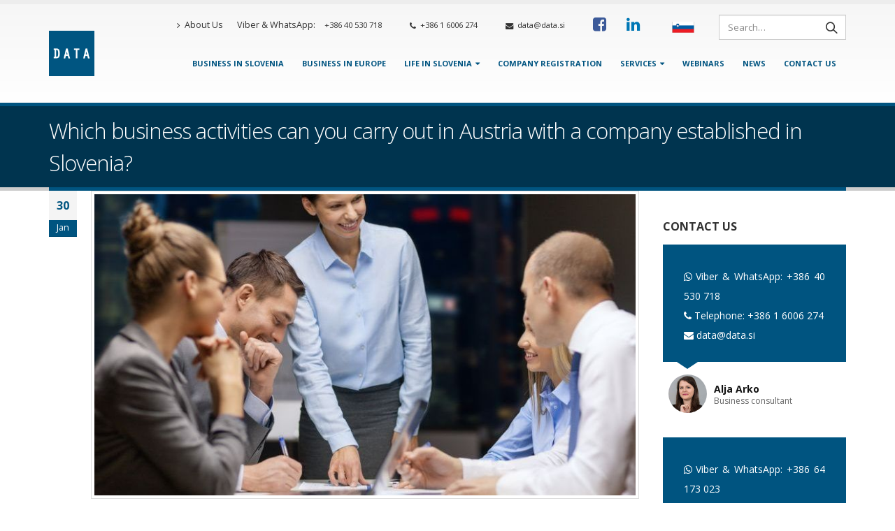

--- FILE ---
content_type: text/html; charset=UTF-8
request_url: https://data.si/en/blog/business-activities-can-carry-austria-company-established-slovenia/
body_size: 29204
content:
<!DOCTYPE html><html lang="en-US"><head><meta charset="utf-8"> <!--[if IE]><meta http-equiv='X-UA-Compatible' content='IE=edge,chrome=1'><![endif]--><meta name="viewport" content="width=device-width, initial-scale=1.0, minimum-scale=1.0"><link rel="profile" href="https://gmpg.org/xfn/11" /><link rel="pingback" href="https://data.si/en/xmlrpc.php" /><meta name="theme-color" content="#0e5581"><link rel="shortcut icon" href="//data.si/en/wp-content/uploads/2019/05/data-logo-65.jpg" type="image/x-icon" /><link rel="apple-touch-icon" href="//data.si/en/wp-content/uploads/2019/05/data-logo-65.jpg"><link rel="apple-touch-icon" sizes="120x120" href="//data.si/en/wp-content/uploads/2019/05/data-logo-100.png"><link rel="apple-touch-icon" sizes="76x76" href="//data.si/en/wp-content/uploads/2019/05/data-logo-100.png"><link rel="apple-touch-icon" sizes="152x152" href="//data.si/en/wp-content/uploads/2019/05/data-logo-100.png"> <script id="CookiebotConfiguration" type="application/json" data-cookieconsent="ignore">{
		"Frameworks": {
			"IABTCF2": {
				"AllowedVendors": [755],
				"AllowedGoogleACVendors": [],
				"AllowedPurposes": [1, 2, 3, 4, 5, 6, 7, 8, 9, 10, 11],
				"AllowedSpecialPurposes": [],
				"AllowedFeatures": [],
				"AllowedSpecialFeatures": [],
								"VendorRestrictions": []
			}
		}
	}</script> <script data-cookieconsent="ignore">window.dataLayer = window.dataLayer || [];
	function gtag() {
		dataLayer.push(arguments);
	}
	gtag("consent", "default", {
		ad_user_data: "denied",
		ad_personalization: "denied",
		ad_storage: "denied",
		analytics_storage: "denied",
		functionality_storage: "denied",
		personalization_storage: "denied",
		security_storage: "granted",
		wait_for_update: 500,
	});
	gtag("set", "ads_data_redaction", true);</script> <script data-cookieconsent="ignore">window ["gtag_enable_tcf_support"] = true;
		(function (w, d, s, l, i) {
		w[l] = w[l] || []; w[l].push({'gtm.start':new Date().getTime(), event: 'gtm.js'});
		var f = d.getElementsByTagName(s)[0],  j = d.createElement(s), dl = l !== 'dataLayer' ? '&l=' + l : '';
		j.async = true; j.src = 'https://www.googletagmanager.com/gtm.js?id=' + i + dl;
		f.parentNode.insertBefore(j, f);})(
		window,
		document,
		'script',
		'dataLayer',
		'GTM-5Z2MTR'
	);</script> <script type="text/javascript"
		id="Cookiebot"
		src="https://consent.cookiebot.com/uc.js"
		data-cbid="92d4b7af-8d16-4067-a760-6febed8523d5"
			data-framework="IAB"
						data-culture="SL"
				data-blockingmode="auto"
	 defer></script> <title>Which business can you do with a company established in Slovenia?</title><style id="rocket-critical-css">.with_frm_style{--form-width:100%;--form-align:left;--direction:ltr;--fieldset:0;--fieldset-color:#000;--fieldset-padding:0 0 15px 0;--fieldset-bg-color:transparent;--title-size:40px;--title-color:#444;--title-margin-top:10px;--title-margin-bottom:60px;--form-desc-size:14px;--form-desc-color:#666;--form-desc-margin-top:10px;--form-desc-margin-bottom:25px;--form-desc-padding:0;--font-size:15px;--label-color:#3f4b5b;--weight:normal;--position:none;--align:left;--width:150px;--required-color:#B94A48;--required-weight:bold;--label-padding:0 0 3px 0;--description-font-size:12px;--description-color:#666;--description-weight:normal;--description-style:normal;--description-align:left;--description-margin:0;--field-font-size:14px;--field-height:32px;--line-height:32px;--field-width:100%;--auto-width:100%;--field-pad:6px 10px;--field-margin:20px;--field-weight:normal;--text-color:#555;--border-color:#BFC3C8;--field-border-width:1px;--field-border-style:solid;--bg-color:#fff;--bg-color-active:#fff;--border-color-active:#66afe9;--text-color-error:#444;--bg-color-error:#fff;--border-color-error:#B94A48;--border-width-error:1px;--border-style-error:solid;--bg-color-disabled:#fff;--border-color-disabled:#E5E5E5;--text-color-disabled:#A1A1A1;--radio-align:block;--check-align:block;--check-font-size:13px;--check-label-color:#444;--check-weight:normal;--section-font-size:18px;--section-color:#444;--section-weight:bold;--section-pad:15px 0 3px 0;--section-mar-top:15px;--section-mar-bottom:30px;--section-bg-color:transparent;--section-border-color:#e8e8e8;--section-border-width:2px;--section-border-style:solid;--section-border-loc:-top;--collapse-pos:after;--repeat-icon-color:#fff;--submit-font-size:15px;--submit-width:auto;--submit-height:auto;--submit-bg-color:#579AF6;--submit-border-color:#579AF6;--submit-border-width:1px;--submit-text-color:#fff;--submit-weight:normal;--submit-border-radius:4px;--submit-margin:10px;--submit-padding:10px 20px;--submit-shadow-color:#eee;--submit-hover-bg-color:#efefef;--submit-hover-color:#444;--submit-hover-border-color:#ccc;--submit-active-bg-color:#efefef;--submit-active-color:#444;--submit-active-border-color:#ccc;--border-radius:4px;--error-bg:#F2DEDE;--error-border:#EBCCD1;--error-text:#B94A48;--error-font-size:14px;--success-bg-color:#DFF0D8;--success-border-color:#D6E9C6;--success-text-color:#468847;--success-font-size:14px;--progress-bg-color:#eaeaea;--progress-active-color:#fff;--progress-active-bg-color:#579AF6;--progress-color:#3f4b5b;--progress-border-color:#E5E5E5;--progress-border-size:2px;--progress-size:24px;--toggle-font-size:15px;--toggle-on-color:#579AF6;--toggle-off-color:#eaeaea;--slider-font-size:24px;--slider-color:#579AF6;--slider-bar-color:#579AF6;--date-head-bg-color:#579AF6;--date-head-color:#fff;--date-band-color:#2568c4;--bg-image-opacity:100%;--box-shadow:0 1px 1px rgba(0,0,0,.075) inset}.with_frm_style,.with_frm_style form{text-align:left;text-align:var(--form-align)}input:-webkit-autofill{-webkit-box-shadow:0 0 0 30px #fff inset}form input.frm_verify{position:absolute;left:-3000px}.with_frm_style fieldset{min-width:0;display:block}.with_frm_style .frm_form_fields>fieldset{border-width:0;border-width:var(--fieldset);border-style:solid;border-color:#000;border-color:var(--fieldset-color);margin:0;padding:0 0 15px 0;padding:var(--fieldset-padding);background-color:transparent;background-color:var(--fieldset-bg-color)}.with_frm_style .frm_form_fields{opacity:1}.with_frm_style .frm_required{color:#B94A48;color:var(--required-color);font-weight:700;font-weight:var(--required-weight)}.with_frm_style input[type=text],.with_frm_style input[type=email]{font-family:var(--font);font-size:14px;font-size:var(--field-font-size);margin-bottom:0}.with_frm_style input[type=text],.with_frm_style input[type=email]{color:#555;color:var(--text-color);background-color:#fff;background-color:var(--bg-color);border-color:#BFC3C8;border-color:var(--border-color);border-width:1px;border-width:var(--field-border-width);border-style:solid;border-style:var(--field-border-style);-moz-border-radius:4px;-webkit-border-radius:4px;border-radius:4px;border-radius:var(--border-radius);width:100%;width:var(--field-width);max-width:100%;font-size:14px;font-size:var(--field-font-size);padding:6px 10px;padding:var(--field-pad);-webkit-box-sizing:border-box;-moz-box-sizing:border-box;box-sizing:border-box;outline:none;font-weight:400;font-weight:var(--field-weight);box-shadow:var(--box-shadow)}.with_frm_style input[type=text],.with_frm_style input[type=email]{height:32px;height:var(--field-height);line-height:1.3}.with_frm_style .frm_primary_label{max-width:100%;font-size:15px;font-size:var(--font-size);color:#3f4b5b;color:var(--label-color);font-weight:400;font-weight:var(--weight);text-align:left;text-align:var(--align);padding:0 0 3px 0;padding:var(--label-padding);margin:0;width:auto;display:block}.with_frm_style .frm_top_container .frm_primary_label{display:block;float:none;width:auto}.frm_style_modern-dark-background3.with_frm_style{--form-align:center;--fieldset-color:#fff;--fieldset-padding:30px;--fieldset-bg-color:rgba(0,52,79,1);--title-size:24px;--title-color:#f2f2f2;--title-margin-bottom:20px;--form-desc-color:#f2f2f2;--font:'Open Sans',Roboto,Oxygen-Sans,"Helvetica Neue",sans-serif;--font-size:14px;--label-color:#f2f2f2;--weight:500;--required-color:rgba(248,114,23,1);--required-weight:600;--description-color:#f2f2f2;--auto-width:auto;--text-color:rgba(0,0,0,1);--border-color:#ccc;--bg-color:rgba(255,255,255,1);--bg-color-active:rgba(255,255,255,1);--border-color-active:#ccc;--text-color-error:rgba(5,5,5,1);--bg-color-error:#22303d;--border-color-error:#e34343;--bg-color-disabled:#22303d;--text-color-disabled:#a3a3a3;--check-label-color:#f2f2f2;--section-color:#f2f2f2;--section-weight:normal;--section-pad:5px 0 3px 0;--section-mar-bottom:12px;--section-border-width:0;--section-border-loc:-bottom;--collapse-pos:before;--submit-font-size:14px;--submit-width:100%;--submit-bg-color:rgba(0,84,128,1);--submit-border-color:rgba(10,86,127,1);--submit-text-color:#fff;--submit-margin:10px 0;--submit-padding:10px 30px;--submit-shadow-color:#22303d;--submit-hover-bg-color:rgba(0,88,147,1);--submit-hover-color:#fff;--submit-hover-border-color:rgba(0,84,128,1);--submit-active-bg-color:rgba(0,84,128,1);--submit-active-color:#fff;--submit-active-border-color:rgba(0,72,140,1);--error-bg:#22303d;--error-border:#22303d;--error-text:#fff;--error-font-size:12px;--success-bg-color:#f9f9f9;--success-border-color:#fff;--success-text-color:#22303d;--progress-bg-color:#f9f9f9;--progress-active-bg-color:#00ba8b;--progress-color:#22303d;--progress-border-color:#f9f9f9;--progress-size:30px;--toggle-font-size:14px;--toggle-on-color:#00ba8b;--toggle-off-color:#f9f9f9;--slider-color:#00ba8b;--slider-bar-color:#00ba8b;--date-head-bg-color:#00ba8b;--date-band-color:#008859;--bg-image-id:0;--box-shadow:none}.frm_forms.frm_style_modern-dark-background3.with_frm_style{max-width:100%!important;direction:ltr!important}.frm_style_modern-dark-background3.with_frm_style .form-field{margin-bottom:20px!important}.frm_style_modern-dark-background3.with_frm_style input::-webkit-input-placeholder{color:#a3a3a3!important}.frm_style_modern-dark-background3.with_frm_style input::-moz-placeholder{color:#a3a3a3!important;opacity:1}.frm_style_modern-dark-background3.with_frm_style input:-ms-input-placeholder{color:#a3a3a3!important}.frm_style_modern-dark-background3.with_frm_style input:-moz-placeholder{color:#a3a3a3!important}.frm_style_modern-dark-background3.with_frm_style{--progress-border-color-b:#efefef}.with_frm_style :-moz-submit-invalid,.with_frm_style :-moz-ui-invalid{box-shadow:none}.frm_verify{position:absolute;left:-3000px}.with_frm_style .frm_form_field{clear:both}.frm_form_fields .frm_fields_container{display:grid;grid-template-columns:repeat(12,1fr);grid-auto-rows:max-content;grid-gap:0 2%}.frm_fields_container .frm_form_field,.frm_fields_container>*{grid-column:span 12 / span 12}@media only screen and (max-width:600px){.frm_fields_container>.frm_form_field{grid-column:1 / span 12!important}}.with_frm_style,.frm_forms{--progress-border-color-b:#dbdbdb;--image-size:150px}.wpb_content_element{margin-bottom:35px}:root{--blue:#007bff;--indigo:#6610f2;--purple:#6f42c1;--pink:#e83e8c;--red:#dc3545;--orange:#fd7e14;--yellow:#ffc107;--green:#28a745;--teal:#20c997;--cyan:#17a2b8;--white:#fff;--gray:#868e96;--gray-dark:#343a40;--primary:#005480;--secondary:#868e96;--success:#47a447;--info:#5bc0de;--warning:#ed9c28;--danger:#d2322d;--light:#f8f9fa;--dark:#1d2127;--breakpoint-xs:0;--breakpoint-sm:576px;--breakpoint-md:768px;--breakpoint-lg:992px;--breakpoint-xl:1200px;--font-family-sans-serif:-apple-system,BlinkMacSystemFont,Segoe UI,Roboto,Helvetica Neue,Arial,sans-serif,Apple Color Emoji,Segoe UI Emoji,Segoe UI Symbol;--font-family-monospace:SFMono-Regular,Menlo,Monaco,Consolas,Liberation Mono,Courier New,monospace}*,*::before,*::after{box-sizing:border-box}html{font-family:sans-serif;line-height:1.15;-webkit-text-size-adjust:100%;-ms-text-size-adjust:100%;-ms-overflow-style:scrollbar}@-ms-viewport{width:device-width}article,aside,header,section{display:block}body{margin:0;font-family:-apple-system,BlinkMacSystemFont,"Segoe UI",Roboto,"Helvetica Neue",Arial,sans-serif,"Apple Color Emoji","Segoe UI Emoji","Segoe UI Symbol";font-size:1rem;font-weight:400;line-height:1.5;color:#212529;text-align:left;background-color:#fff}h1,h2,h3{margin-top:0;margin-bottom:.5rem}p{margin-top:0;margin-bottom:1rem}ul{margin-top:0;margin-bottom:1rem}ul ul{margin-bottom:0}blockquote{margin:0 0 1rem}b,strong{font-weight:bolder}a{color:#005480;text-decoration:none;background-color:transparent;-webkit-text-decoration-skip:objects}a:not([href]):not([tabindex]){color:inherit;text-decoration:none}img{vertical-align:middle;border-style:none}svg:not(:root){overflow:hidden}a,button,[role="button"],input:not([type="range"]),label{touch-action:manipulation}label{display:inline-block;margin-bottom:.5rem}button{border-radius:0}input,button{margin:0;font-family:inherit;font-size:inherit;line-height:inherit}button,input{overflow:visible}button{text-transform:none}button,[type="submit"]{-webkit-appearance:button}button::-moz-focus-inner,[type="submit"]::-moz-focus-inner{padding:0;border-style:none}input[type="checkbox"]{box-sizing:border-box;padding:0}fieldset{min-width:0;padding:0;margin:0;border:0}legend{display:block;width:100%;max-width:100%;padding:0;margin-bottom:.5rem;font-size:1.5rem;line-height:inherit;color:inherit;white-space:normal}::-webkit-file-upload-button{font:inherit;-webkit-appearance:button}h1,h2,h3{margin-bottom:.5rem;font-family:inherit;font-weight:500;line-height:1.2;color:inherit}h1{font-size:2.5rem}h2{font-size:2rem}h3{font-size:1.75rem}.img-thumbnail{padding:.25rem;background-color:#fff;border:1px solid #ddd;border-radius:0;max-width:100%;height:auto}.container{width:100%;padding-right:15px;padding-left:15px;margin-right:auto;margin-left:auto}@media (min-width:576px){.container{max-width:540px}}@media (min-width:768px){.container{max-width:720px}}@media (min-width:992px){.container{max-width:960px}}@media (min-width:1200px){.container{max-width:1170px}}.row{display:-webkit-flex;display:-ms-flexbox;display:flex;-webkit-flex-wrap:wrap;-ms-flex-wrap:wrap;flex-wrap:wrap;margin-right:-15px;margin-left:-15px}.col-lg-3,.col-lg-9,.col-lg-12{position:relative;width:100%;min-height:1px;padding-right:15px;padding-left:15px}@media (min-width:992px){.col-lg-3{-webkit-flex:0 0 25%;-ms-flex:0 0 25%;flex:0 0 25%;max-width:25%}.col-lg-9{-webkit-flex:0 0 75%;-ms-flex:0 0 75%;flex:0 0 75%;max-width:75%}.col-lg-12{-webkit-flex:0 0 100%;-ms-flex:0 0 100%;flex:0 0 100%;max-width:100%}}.btn{display:inline-block;font-weight:400;text-align:center;white-space:nowrap;vertical-align:middle;border:1px solid transparent;padding:.375rem .75rem;font-size:1rem;line-height:1.5;border-radius:0}.btn-primary{color:#fff;background-color:#005480;border-color:#005480}.nav{display:-webkit-flex;display:-ms-flexbox;display:flex;-webkit-flex-wrap:wrap;-ms-flex-wrap:wrap;flex-wrap:wrap;padding-left:0;margin-bottom:0;list-style:none}.clearfix::after{display:block;clear:both;content:""}@supports (position:sticky){position:sticky;top:0;z-index:1020}@font-face{font-family:'FontAwesome';src:url(https://data.si/en/wp-content/themes/porto/fonts/fontawesome/fontawesome-webfont.eot?v=4.6.3);src:url(https://data.si/en/wp-content/themes/porto/fonts/fontawesome/fontawesome-webfont.eot?#iefix&v=4.6.3) format("embedded-opentype"),url(https://data.si/en/wp-content/themes/porto/fonts/fontawesome/fontawesome-webfont.woff2?v=4.6.3) format("woff2"),url(https://data.si/en/wp-content/themes/porto/fonts/fontawesome/fontawesome-webfont.woff?v=4.6.3) format("woff"),url(https://data.si/en/wp-content/themes/porto/fonts/fontawesome/fontawesome-webfont.ttf?v=4.6.3) format("truetype"),url(https://data.si/en/wp-content/themes/porto/fonts/fontawesome/fontawesome-webfont.svg?v=4.6.3#fontawesomeregular) format("svg");font-weight:400;font-style:normal}.fa{display:inline-block;font:normal normal normal 14px/1 FontAwesome;font-size:inherit;text-rendering:auto;-webkit-font-smoothing:antialiased;-moz-osx-font-smoothing:grayscale}.fa-2x{font-size:2em}.fa-search:before{content:""}.fa-tag:before{content:""}.fa-chevron-up:before{content:""}.fa-folder-open:before{content:""}.fa-facebook-square:before{content:""}.fa-phone:before{content:""}.fa-phone-square:before{content:""}.fa-reorder:before{content:""}.fa-envelope:before{content:""}.fa-linkedin:before{content:""}.fa-angle-right:before{content:""}.fa-whatsapp:before{content:""}.owl-carousel{display:none;width:100%;position:relative;z-index:1}.owl-carousel .owl-stage{position:relative;-ms-touch-action:pan-Y}.owl-carousel .owl-stage:after{content:".";display:block;clear:both;visibility:hidden;line-height:0;height:0}.owl-carousel .owl-stage-outer{position:relative;overflow:hidden;-webkit-transform:translate3d(0,0,0)}.owl-carousel .owl-item{position:relative;min-height:1px;float:left;-webkit-backface-visibility:hidden;-webkit-touch-callout:none;-webkit-transform:translate3d(0,0,0)}.owl-carousel .owl-item img{display:block;width:100%;-webkit-transform-style:preserve-3d}.owl-carousel .owl-nav.disabled,.owl-carousel .owl-dots.disabled{display:none}.owl-carousel.owl-loaded{display:block}.owl-carousel .owl-item .owl-lazy{opacity:1}.owl-carousel .owl-item img{-webkit-transform-style:preserve-3d}.owl-carousel .owl-nav{margin-top:10px;text-align:center}.owl-carousel .owl-nav [class*='owl-']{color:#FFF;font-size:14px;margin:5px;padding:4px 7px;background:#D6D6D6;display:inline-block}.owl-carousel .owl-nav.disabled+.owl-dots{margin-top:10px}.owl-carousel .owl-dots{text-align:center}.owl-carousel .owl-dots .owl-dot{display:inline-block;zoom:1;*display:inline}.owl-carousel .owl-dots .owl-dot span{width:10px;height:10px;margin:5px 7px;background:#D6D6D6;display:block;-webkit-backface-visibility:visible;-webkit-border-radius:30px;-moz-border-radius:30px;border-radius:30px}.owl-carousel .owl-dots .owl-dot.active span{background:#869791}button::-moz-focus-inner{padding:0;border:0}html{direction:ltr;overflow-x:hidden;box-shadow:none!important}body{margin:0}.row:before,.row:after{display:none}@media (max-width:575px){body{font-size:13px}}h1,h2,h3{font-weight:200;letter-spacing:-1px;margin:0;text-transform:none}h1{font-size:2.6em;line-height:44px;margin:0 0 32px 0}h2{font-size:2.2em;font-weight:300;line-height:40px;margin:0 0 32px 0}h3{font-size:1.8em;font-weight:400;letter-spacing:normal;line-height:32px;margin:0 0 20px 0}@media (max-width:575px){h2{line-height:40px}}.page-title{margin-top:0}blockquote{font-size:1em}p{line-height:24px;margin:0 0 20px}b{font-weight:800}form label{font-weight:400}input::-webkit-outer-spin-button,input::-webkit-inner-spin-button{-webkit-appearance:none}input[type="email"],input[type="text"]{border:1px solid;outline:none;text-align:left;line-height:1.42857;padding:6px 12px;font-size:14px;vertical-align:middle;box-shadow:0 1px 1px rgba(0,0,0,.075) inset}input[type="checkbox"]{margin-right:5px}legend{border:none}fieldset legend{margin-top:15px}img{-webkit-user-drag:none;-moz-user-drag:none}.img-circle{border-radius:50%}.img-thumbnail{position:relative}.btn{display:inline-block;margin:0;padding:6px 12px;font-size:14px;line-height:1.42857}.btn{padding:6px 12px;font-size:14px;line-height:1.42857}button{border:1px solid #ccc}.button{display:inline-block;text-align:center;font-weight:400;vertical-align:middle;touch-action:manipulation;padding:6px 12px;white-space:nowrap;line-height:1.5}.btn-primary{border-color:#CCC;background-color:#CCC;border-color:#CCC #CCC #b3b3b3;color:#FFF;text-shadow:0 -1px 0 rgba(0,0,0,.25)}.owl-carousel{margin-bottom:20px}.owl-carousel .img-thumbnail{max-width:100%}.owl-carousel .img-thumbnail img{width:100%}.owl-carousel .owl-nav{top:50%;position:absolute;margin-top:-20px;width:100%}.owl-carousel .owl-nav .owl-prev,.owl-carousel .owl-nav .owl-next{display:inline-block;position:absolute;width:30px;height:30px;text-align:center;line-height:22px}.owl-carousel .owl-nav .owl-prev{left:-5px}.owl-carousel .owl-nav .owl-prev:before{font-family:"Porto";content:"";position:relative;left:-1px;top:1px}.owl-carousel .owl-nav .owl-next{right:-5px}.owl-carousel .owl-nav .owl-next:before{font-family:"Porto";content:"";position:relative;left:1px;top:1px}.owl-carousel .owl-dots{margin-top:1em}.owl-carousel.show-nav-title .owl-nav{top:0;right:0;margin-top:-48px;width:auto}.owl-carousel.show-nav-title .owl-nav [class*="owl-"]{font-size:18px;background:transparent!important;width:18px;font-size:18px;padding-left:0;padding-right:0}.owl-carousel.show-nav-title .owl-nav .owl-prev{left:-45px}body a{outline:none!important}li{line-height:24px}img{max-width:100%;height:auto}iframe{max-width:100%;vertical-align:middle}blockquote{border-left:5px solid #eee;margin:0 0 1rem 0;padding:.5rem 1rem;font-size:1em}b,strong{font-weight:700}.testimonial{margin-bottom:20px}.testimonial blockquote{border:0;color:#666;font-family:Georgia,serif;font-style:italic;margin:0;padding:10px 50px;position:relative}.testimonial blockquote:before{left:10px;top:0;color:#FFF;content:"“";font-size:80px;font-style:normal;line-height:1;position:absolute}.testimonial blockquote:after{color:#FFF;content:"”";font-size:80px;font-style:normal;line-height:1;position:absolute;bottom:-.5em;right:10px}.testimonial blockquote p{color:#FFF;font-family:Georgia,serif;font-style:italic;font-size:1.2em;line-height:1.3}.testimonial .testimonial-arrow-down{border-left:15px solid transparent;border-right:15px solid transparent;border-top:15px solid #CCC;height:0;margin:0 0 0 17px;width:0}.testimonial .testimonial-author{*zoom:1;margin:8px 0 0 0}.testimonial .testimonial-author:before,.testimonial .testimonial-author:after{content:" ";display:table}.testimonial .testimonial-author:after{clear:both}.testimonial .testimonial-author .testimonial-author-thumbnail{float:left;margin-right:10px;width:auto}.testimonial .testimonial-author img{max-width:55px}.testimonial .testimonial-author strong{display:block;padding-top:10px;margin-bottom:-5px}.testimonial .testimonial-author span{color:#666;display:block;font-size:12px}.testimonial.testimonial-style-3 blockquote{padding:12px 30px}.testimonial.testimonial-style-3 blockquote:before{top:5px;font-size:35px}.testimonial.testimonial-style-3 blockquote:after{font-size:35px;bottom:-5px}.testimonial.testimonial-style-3 blockquote p{font-size:1em;font-style:normal}.testimonial.testimonial-style-3 .testimonial-author{margin-left:8px}.testimonial.testimonial-style-3 .testimonial-arrow-down{margin-left:20px}html #topcontrol{background:#404040;background:rgba(64,64,64,.75);color:#FFF;width:49px;height:48px;right:10px;text-align:center;text-decoration:none;z-index:1040}html #topcontrol i{position:absolute;height:24px;line-height:24px;top:0;bottom:0;left:0;right:0;margin:auto}.menu-item{margin-bottom:40px}.widget{margin-bottom:30px;margin-top:30px;*zoom:1}.widget:before,.widget:after{content:" ";display:table}.widget:after{clear:both}.widget:first-child{margin-top:0}.widget .widget-title{margin-bottom:15px;font-size:1.1429em;margin-top:0;letter-spacing:normal}.widget .widget-title{line-height:1.4;font-weight:700;text-transform:uppercase;text-decoration:none}.single-post article{border-bottom:0;margin-bottom:0}.post-slideshow{text-align:center}article.post .post-date{float:left;margin-right:10px;text-align:center;width:40px}article.post .post-date .month{box-shadow:0 -1px 0 0 rgba(0,0,0,.07) inset;color:#FFF;font-size:.9em;padding:0 0 2px;display:block}article.post .post-date .day{display:block;font-size:16px;font-weight:500;font-weight:700;padding:10px 0}article.post .post-meta{font-size:.9em;margin-bottom:7px}body.single-post article.post .post-meta{margin-bottom:20px}article.post .post-meta>span{display:inline-block;padding-right:8px}article.post .post-meta i{margin-right:3px!important;font-size:1em!important;height:1em;line-height:1;width:1em;text-align:center}article.post .post-image{margin-bottom:15px}article.post .post-image.single{margin-bottom:30px}article.post-large-alt{margin-left:60px}article.post-large-alt .post-date{margin-left:-60px}@media (max-width:575px){article.post-large-alt{margin-left:0}article.post-large-alt .post-date{margin-left:0}article.post-large-alt .post-image{margin-left:60px}}.entry-content{margin:20px 0 30px}.mega-menu{margin:0;padding:0;list-style:none;*zoom:1}.mega-menu:before,.mega-menu:after{content:" ";display:table}.mega-menu:after{clear:both}.mega-menu li.menu-item{display:block;position:relative;margin:0}.mega-menu li.menu-item>a{display:block;text-decoration:none;text-align:left;position:relative;outline:medium none;margin-top:0;margin-bottom:0;line-height:24px;font-weight:400;font-family:inherit;font-size:inherit}.mega-menu ul.sub-menu{margin:0;padding:0;list-style:none}.mega-menu>li.menu-item{float:left;margin-right:2px}.mega-menu>li.menu-item:last-child{margin-right:0}.mega-menu>li.menu-item.narrow{position:relative}.mega-menu>li.menu-item>a{display:inline-block;font-size:.8571em;font-weight:700;line-height:20px;padding:9px 12px 8px}.mega-menu .popup{position:absolute;left:0;text-align:left;top:100%;display:none;margin:2px 0 0;z-index:111;min-width:100%}.mega-menu .popup>.inner{*zoom:1}.mega-menu .popup>.inner:before,.mega-menu .popup>.inner:after{content:" ";display:table}.mega-menu .popup>.inner:after{clear:both}.mega-menu .popup ul.sub-menu{position:relative}.mega-menu .popup li.menu-item{padding:0;float:none}.mega-menu .popup li.menu-item>a{font-size:13px}.mega-menu .narrow .popup ul.sub-menu{min-width:180px;padding:5px;box-shadow:0 2px 3px rgba(0,0,0,.15);border-top:0 solid #ccc;z-index:10}.mega-menu .narrow .popup li.menu-item>a{color:#fff;font-weight:400;padding:8px;font-size:.9em;line-height:18px;border-bottom:1px solid rgba(255,255,255,.2);white-space:nowrap}.mega-menu .narrow .popup li.menu-item:last-child>a{border-bottom-width:0}.mega-menu.effect-down .popup{top:-2000px}.mega-menu.effect-down .popup li.menu-item>a{-webkit-transform:translate3d(0,-5px,0);-moz-transform:translate3d(0,-5px,0);-ms-transform:translate3d(0,-5px,0);-o-transform:translate3d(0,-5px,0);transform:translate3d(0,-5px,0)}.mega-menu.effect-down>li.menu-item .popup{-webkit-transform:translate3d(0,-5px,0);-moz-transform:translate3d(0,-5px,0);-ms-transform:translate3d(0,-5px,0);-o-transform:translate3d(0,-5px,0);transform:translate3d(0,-5px,0)}.mega-menu.show-arrow>li.has-sub>a:after{display:inline-block;content:"";font-family:"FontAwesome";font-weight:400;font-size:1em;margin:0 0 0 5px;line-height:1}.mega-menu.menu-flat>li.menu-item{margin-right:0}.mega-menu.menu-flat .popup{margin:0}.mega-menu.menu-flat .narrow .popup>.inner>ul.sub-menu{border-radius:0!important}.accordion-menu{margin:0;padding:0;list-style:none;font-size:.9em}.accordion-menu>li,.accordion-menu ul.sub-menu>li{position:relative}.accordion-menu li.menu-item{margin:0}.accordion-menu li.menu-item>a{position:relative;display:block;outline:medium none;text-decoration:none;text-align:left;margin:1px 0 0;padding:5px 6px;line-height:25px;font-weight:400;font-family:inherit;font-size:inherit}.accordion-menu li.menu-item.has-sub>a{padding-right:33px}.accordion-menu ul.sub-menu{display:none;list-style:none;margin:0;padding:0 0 0 10px}.accordion-menu .arrow{position:absolute;top:6px;right:0;width:25px;height:25px;text-align:center;font-family:"FontAwesome";line-height:25px;vertical-align:top}.accordion-menu .arrow:before{content:""}#header{clear:both}#header a{text-decoration:none;outline:none}#header .header-top .container,#header .header-main .container{position:relative;display:table}#header .header-top .container>div,#header .header-main .container>div{display:table-cell;position:relative;vertical-align:middle}#header .header-left{text-align:left}#header .header-right{text-align:right}#header .header-main{position:relative}#header .header-main .container{min-height:68px}@media (max-width:575px){#header .header-main .container{min-height:43px}}#header .header-main .container .header-left{padding:30px 0}@media (max-width:991px){#header .header-main .container .header-left{padding:20px 0}}#header .header-main .container .header-right{padding:22px 0}@media (max-width:991px){#header .header-main .container .header-right{padding-top:20px;padding-bottom:20px}}#header .header-main .container .header-right .searchform-popup{margin-right:3px}#header .header-main .container #main-menu{display:inline-block;vertical-align:middle}#header .header-top{position:relative;z-index:1001;font-size:.7857em}#header .logo{margin:0;padding:0;min-width:100px;line-height:0}#header .logo a{display:inline-block;max-width:100%}#header .logo img{display:inline-block;color:transparent;max-width:100%;-webkit-transform-origin:left center;-moz-transform-origin:left center;-ms-transform-origin:left center;-o-transform-origin:left center;transform-origin:left center}@media not all,only screen and (min-resolution:144dpi),only screen and (min-resolution:1.5dppx){#header .logo img.standard-logo{display:none}#header .logo img.retina-logo{display:inline-block!important}}#header .searchform{border:1px solid #ccc;position:relative;display:inline-block;line-height:32px;font-size:13px;padding:0;vertical-align:middle;width:447px;*zoom:1}#header .searchform:before,#header .searchform:after{content:" ";display:table}#header .searchform:after{clear:both}#header .searchform:before{content:"";display:none;position:absolute;right:27px;top:-23px;width:22px;height:22px;border:11px solid transparent;border-bottom-color:inherit}@media (max-width:575px){#header .searchform:before{right:34px}}@media (max-width:991px){#header .searchform{border-width:5px;width:378px;display:none;position:absolute;right:-25px;top:45px;z-index:1002;box-shadow:0 2px 3px rgba(0,0,0,.15)}#header .searchform:before{display:block}}@media (max-width:375px){#header .searchform{right:-80px}#header .searchform:before{right:90px}}#header .searchform .text,#header .searchform .button-wrap{float:left;display:inline-block;text-align:left}#header .searchform .button-wrap{margin:0}#header .searchform input,#header .searchform button{background:transparent;border-radius:0;float:left;border:none;height:32px;outline:none;box-shadow:none;margin-bottom:0}#header .searchform input::-webkit-input-placeholder,#header .searchform button::-webkit-input-placeholder{opacity:.7}#header .searchform input:-moz-placeholder,#header .searchform button:-moz-placeholder{opacity:.7}#header .searchform input::-moz-placeholder,#header .searchform button::-moz-placeholder{opacity:.7}#header .searchform input:-ms-input-placeholder,#header .searchform button:-ms-input-placeholder{opacity:.7}#header .searchform input{padding:0 15px 0 15px;width:398px;font-size:13px;height:38px;line-height:37px}#header .searchform button{font-size:16px;padding:0 14px 0 17.5px;text-shadow:none;height:38px;line-height:37px}#header .searchform button i:before{content:"\e884";font-family:"porto";font-weight:600}#header .searchform input{border-right:1px solid #ccc}#header.search-sm .searchform{width:348px}#header.search-sm .searchform input{width:298px}@media (max-width:991px){#header.search-sm .searchform{width:298px}#header.search-sm .searchform input{width:240px}}#header .searchform-popup{display:inline-block;position:relative;vertical-align:middle}#header .searchform-popup .search-toggle{display:none;width:40px;height:40px;line-height:40px;text-align:center;position:relative;z-index:1003;font-size:1.2857em}@media (max-width:991px){#header .searchform-popup .search-toggle{display:block}}#header .searchform-popup .search-toggle i:before{content:"\e884";font-family:"porto";font-weight:600}@media (max-width:767px){#header .header-right .searchform{left:auto;right:-22px}#header .header-right .searchform:before{left:auto;right:27px}}@media (max-width:575px){#header .header-right .searchform{right:-18px}}@media (max-width:767px){#header .header-right .searchform{width:338px}#header .header-right .searchform input{width:280px}}@media (max-width:575px){#header .header-right .searchform{width:288px}#header .header-right .searchform input{width:234px}#header .header-right .searchform-popup .searchform{border-width:3px;top:42px}#header .header-right .searchform-popup .searchform:before{width:14px;border-width:7px;top:-23px;border-color:transparent;border-bottom-color:inherit}}#header .header-contact{margin:5px 0;display:inline-block;vertical-align:middle;white-space:nowrap}#header .header-contact a{font-size:.8571em}#header .header-contact i{display:inline-block;margin:0 5px}#header .header-contact .nav-top a,#header .header-contact .nav-top span{font-size:.9em;padding:6px 10px}#header .header-contact .nav-top i{position:relative;top:1px;margin-right:6px;margin-left:0}#main-menu{position:relative}@media (max-width:991px){#main-menu .mega-menu{display:none}}#header .header-main .container #main-menu .mega-menu{text-align:left;background:transparent}#header .header-main .container #main-menu .mega-menu>li.menu-item{margin:1px 2px 1px 0}@media (max-width:767px){#header .header-top{display:none}}#header .mobile-toggle{padding:7px 13px;text-align:center;display:none;font-size:14px;vertical-align:middle;margin:8px 0 8px 12px;line-height:20px}@media (max-width:991px){#header .mobile-toggle{display:inline-block}}@media (max-width:575px){#header .mobile-toggle{margin-left:0}}#header .mobile-toggle2{padding:5px 5px;text-align:center;display:none;vertical-align:middle;margin:8px 0 8px 12px;line-height:20px}@media (max-width:991px){#header .mobile-toggle2{display:inline-block}}@media (max-width:575px){#header .mobile-toggle2{margin-left:0}}#nav-panel{font-size:.9em;display:none;padding-bottom:15px}#nav-panel .mobile-nav-wrap{padding:0!important}#nav-panel>.container,#nav-panel>.container>div{display:block!important}#nav-panel .mobile-menu .arrow:before{content:"\f0d7"}#nav-panel .mobile-menu>li>a{text-transform:uppercase;font-weight:700}#nav-panel .mobile-menu li{border-bottom:1px solid #e8e8e8}#nav-panel .mobile-menu li:last-child{border-bottom:none}#nav-panel .mobile-menu li>a{margin-top:1px;margin-bottom:1px}#nav-panel .mobile-menu .sub-menu{margin-left:20px;padding-left:0}#nav-panel .accordion-menu{font-size:.8571em}#nav-panel .accordion-menu .arrow{background:none!important;right:5px;top:0;width:30px;height:35px;line-height:35px}#nav-panel .mobile-menu{font-size:1em}.page-top{background-color:#171717;min-height:40px;padding:12px 0 0;position:relative;text-align:left}.page-top .page-title{display:inline-block;font-size:2.2em;font-weight:200;margin:0;min-height:37px;line-height:46px;padding:0 0 2px;position:relative;letter-spacing:-1px;text-transform:none;position:relative;z-index:2}@media (max-width:767px){.page-top .page-title{font-size:2em}}.page-top.page-header-1 .page-title{margin-bottom:-10px;padding-bottom:17px}@media (max-width:575px){.page-top .page-title{line-height:37px}}@media (max-width:767px){.container{width:100%}}.page-wrapper{position:relative;left:0}@media (max-width:767px){.page-wrapper{overflow:hidden}}.header-wrapper{position:relative}.right-sidebar{position:relative}#main{position:relative;margin-left:auto;margin-right:auto}.main-content{padding-top:35px;padding-bottom:40px}.right-sidebar{padding-top:35px;padding-bottom:40px}@media (max-width:991px){.right-sidebar{padding-top:0;margin-top:-40px}}.clearfix{overflow:visible}@media (min-width:992px) and (max-width:1199px){#header .searchform{width:368px}#header.search-sm .searchform{width:288px}#header.search-sm .searchform input{width:238px}}@media (min-width:992px){#header.header-corporate .header-main .header-right .searchform-popup{margin-right:0}}@media (min-width:992px){#header.header-corporate .searchform{box-shadow:0 1px 1px rgba(0,0,0,.075) inset;width:auto}#header.header-corporate .searchform button{height:34px;line-height:34px}#header.header-corporate .searchform input{height:34px;border:none;padding:0 12px;width:140px}#header.header-corporate .searchform button{padding:0 12px}}#header.header-10 .header-right-bottom{margin-top:10px}@media (max-width:991px){#header.header-10 .header-right-bottom{margin-top:0}}@media (min-width:992px){#header.header-10 .header-main .header-left,#header.header-10 .header-main .header-right{padding-top:15px;padding-bottom:15px}#header.header-10 .header-contact{margin:0 0 4px}#header.header-10 .searchform{margin-bottom:4px;margin-left:15px}}@media (min-width:992px){#header.header-corporate .header-main .header-right{padding-left:30px}}.owl-carousel.show-nav-title.post-carousel .owl-nav{right:15px}@media (max-width:1199px){#header .searchform input{width:318px}.mega-menu>li.menu-item>a{padding:9px 9px 8px}}.owl-carousel .img-thumbnail{max-width:99.5%}article.post .post-date .day{background:#f4f4f4}input[type="email"],input[type="text"]{background:#fff;color:#777;border-color:#ccc}h1,h2,h3{color:#1d2127}.testimonial .testimonial-author strong{color:#111}.testimonial.testimonial-style-3 blockquote{background:#f2f2f2}.testimonial.testimonial-style-3 .testimonial-arrow-down{border-top:10px solid #f2f2f2!important}body{background:#fff}#main{background:#fff}.widget .widget-title{color:#313131}#header .header-main{background-image:-moz-linear-gradient(top,#f6f6f6,#ffffff);background-image:-webkit-gradient(linear,0 0,0 100%,from(#f6f6f6),to(#ffffff));background-image:-webkit-linear-gradient(top,#f6f6f6,#ffffff);background-image:linear-gradient(to bottom,#f6f6f6,#ffffff);background-repeat:repeat-x}#nav-panel .accordion-menu>li.menu-item>a,#nav-panel .accordion-menu>li.menu-item>.arrow{color:#005480}article.post .post-date .month{background-color:#005480}#nav-panel .mobile-menu li{border-bottom-color:#e8e8e8}#nav-panel .accordion-menu li.menu-item>a,#nav-panel .accordion-menu .arrow{color:#333}.owl-carousel .owl-dots .owl-dot.active span{background-color:#004061}.owl-carousel.show-nav-title .owl-nav [class*="owl-"]{color:#21293c}.owl-carousel .owl-nav [class*="owl-"]{border-color:#005480 #005480 #00334d;color:#fff;text-shadow:0 -1px 0 rgba(0,0,0,.25);background-color:#005480;border-color:#005480}.btn-primary,.button{color:#fff;text-shadow:0 -1px 0 rgba(0,0,0,.25);background-color:#005480;border-color:#005480}html .btn-primary{color:#fff;text-shadow:0 -1px 0 rgba(0,0,0,.25);background-color:#005480;border-color:#005480;border-color:#005480 #005480 #00334d}.mega-menu>li.menu-item>a{text-transform:uppercase}.mega-menu .narrow ul.sub-menu{background:#005480}article.post .post-date .day{color:#005480}.testimonial blockquote{background:#00659a}.testimonial .testimonial-arrow-down{border-top-color:#00659a}.testimonial.testimonial-style-3 blockquote p{font-family:Open Sans}.testimonial.testimonial-style-3 blockquote:before,.testimonial.testimonial-style-3 blockquote:after,.testimonial.testimonial-style-3 blockquote p{color:#000}body{font-family:Open Sans;font-weight:400;font-size:14px;line-height:22px;letter-spacing:0;color:#000}@media (max-width:575px){body{font-size:13px;line-height:20px;letter-spacing:0}}h1{font-family:Open Sans;font-weight:400;font-size:36px;line-height:44px;letter-spacing:0;color:#1d2127}@media (max-width:575px){h1{font-size:33.42857143px;line-height:40px}}h2{font-family:Open Sans;font-weight:400;font-size:30px;line-height:40px;letter-spacing:0;color:#1d2127}@media (max-width:575px){h2{font-size:27.85714286px;line-height:36.36363636px}}h3{font-family:Open Sans;font-weight:400;font-size:25px;line-height:32px;letter-spacing:0;color:#1d2127}@media (max-width:575px){h3{font-size:23.21428571px;line-height:29.09090909px}}p{letter-spacing:0}#header{color:#333}#header .header-main .header-contact{color:#333}#header .header-main .header-contact *{color:#333}#header .header-main .header-contact a{color:#333}#header .header-main .header-contact .nav-top>li>a{color:#333}#header{border-top:5px solid #ededed}.header-top{border-bottom:1px solid #ededed;background:#f4f4f4}#main-menu .mega-menu{background-color:transparent}#main-menu .mega-menu>li.menu-item>a{font-family:Open Sans;font-size:11px;font-weight:700;line-height:20px;letter-spacing:0;color:#005480}@media (max-width:1199px){#main-menu .mega-menu>li.menu-item>a{padding:9px 10px 7px 10px;font-size:11px;line-height:20px;letter-spacing:0}}#main-menu .mega-menu .popup li.menu-item a{font-family:Open Sans;font-size:14px;font-weight:400;line-height:24px;letter-spacing:0}#main-menu .mega-menu .narrow .popup ul.sub-menu{background-color:#fff;border-top-color:#08c;border-top-width:5px}#main-menu .mega-menu .narrow .popup li.menu-item>a{color:#777;border-bottom-color:#f2f2f2}#main-menu .mega-menu .narrow .popup li.menu-item>a:before{color:#08c}#header .searchform{background:#fff;border-color:#ccc;border-radius:0}@media (max-width:991px){#header .searchform{border-color:#ccc}}#header .searchform input,#header .searchform button{color:#555}#header .searchform input::-webkit-input-placeholder,#header .searchform button::-webkit-input-placeholder{color:#555}#header .searchform input:-moz-placeholder,#header .searchform button:-moz-placeholder{color:#555}#header .searchform input::-moz-placeholder,#header .searchform button::-moz-placeholder{color:#555}#header .searchform input:-ms-input-placeholder,#header .searchform button:-ms-input-placeholder{color:#555}#header .searchform input{border-color:#ccc}#header .searchform input::-webkit-input-placeholder{color:#555}#header .searchform input::-moz-placeholder{color:#555}#header .searchform input:-moz-placeholder{color:#555}#header .searchform input:-ms-input-placeholder{color:#555}#header .searchform button{color:#333}#header .searchform-popup .search-toggle{color:#333}#header .mobile-toggle{color:#fff;background-color:#005480}@media (min-width:992px){#header{margin:0 0 0 0}}.page-top{border-top:5px solid #005480;border-bottom:5px solid #ccc}.page-top>.container{padding:0 15px 0 15px}.page-top .page-title{color:#fff;font-family:Open Sans}.page-top.page-header-1 .page-title{margin-bottom:-5px;padding-bottom:12px;border-bottom:5px solid #005480}</style><link rel='preload' as='script' href='https://data.si/en/wp-includes/js/jquery/jquery.js?ver=1.12.4-wp' data-wpacu-preload-js='1'><link rel='preload' as='script' href='https://data.si/en/wp-includes/js/jquery/jquery-migrate.min.js?ver=1.4.1' data-wpacu-preload-js='1'><link rel='preload' as='script' href='https://data.si/en/wp-content/themes/porto/js/popper.min.js?ver=4.4.4' data-wpacu-preload-js='1'><link rel='preload' as='script' href='https://data.si/en/wp-content/themes/porto/js/bootstrap.optimized.min.js?ver=4.4.4' data-wpacu-preload-js='1'><link rel='preload' as='script' href='https://data.si/en/wp-content/themes/porto/js/plugins.min.js?ver=4.4.4' data-wpacu-preload-js='1'><link rel='preload' as='script' href='https://data.si/en/wp-content/plugins/js_composer/assets/js/dist/js_composer_front.min.js?ver=5.4.7' data-wpacu-preload-js='1'><link rel='preload' as='script' href='https://data.si/en/wp-content/themes/porto/js/theme.min.js?ver=4.4.4' data-wpacu-preload-js='1'><link rel='preload' as='script' href='https://data.si/en/wp-content/themes/porto/javascripts/custom.js' data-wpacu-preload-js='1'><link rel='preload' as='script' href='https://data.si/en/wp-content/themes/porto/custom-shortcode.js' data-wpacu-preload-js='1'><meta name="description" content="If you are a foreign company with an idea to do business in Austria consider the possibility of business conduct with a company established in Slovenia."/><link rel="canonical" href="https://data.si/en/blog/business-activities-can-carry-austria-company-established-slovenia/" /><meta property="og:locale" content="en_US" /><meta property="og:type" content="article" /><meta property="og:title" content="Which business can you do with a company established in Slovenia?" /><meta property="og:description" content="If you are a foreign company with an idea to do business in Austria consider the possibility of business conduct with a company established in Slovenia." /><meta property="og:url" content="https://data.si/en/blog/business-activities-can-carry-austria-company-established-slovenia/" /><meta property="og:site_name" content="Data d.o.o." /><meta property="article:publisher" content="https://www.facebook.com/DataLtd/" /><meta property="article:tag" content="business conduct" /><meta property="article:tag" content="business in Slovenia" /><meta property="article:tag" content="company registration in Slovenia" /><meta property="article:tag" content="immigration to Slovenia" /><meta property="article:tag" content="open a company in slovenia" /><meta property="article:tag" content="residence permit in Slovenia" /><meta property="article:tag" content="work permit in Slovenia" /><meta property="article:section" content="Blog - News" /><meta property="article:published_time" content="2017-01-30T07:23:14+01:00" /><meta property="article:modified_time" content="2018-11-21T14:29:35+01:00" /><meta property="og:updated_time" content="2018-11-21T14:29:35+01:00" /><meta property="og:image" content="https://data.si/en/wp-content/uploads/2017/01/business-technology-people-84991253.jpg" /><meta property="og:image:secure_url" content="https://data.si/en/wp-content/uploads/2017/01/business-technology-people-84991253.jpg" /><meta property="og:image:width" content="800" /><meta property="og:image:height" content="512" /><meta name="twitter:card" content="summary_large_image" /><meta name="twitter:description" content="If you are a foreign company with an idea to do business in Austria consider the possibility of business conduct with a company established in Slovenia." /><meta name="twitter:title" content="Which business can you do with a company established in Slovenia?" /><meta name="twitter:site" content="@Data_doo" /><meta name="twitter:image" content="https://data.si/en/wp-content/uploads/2017/01/business-technology-people-84991253.jpg" /><meta name="twitter:creator" content="@Data_doo" /> <script type='application/ld+json' class='yoast-schema-graph yoast-schema-graph--main'>{"@context":"https://schema.org","@graph":[{"@type":"Organization","@id":"https://data.si/en/#organization","name":"Data Ltd","url":"https://data.si/en/","sameAs":["https://www.facebook.com/DataLtd/","https://www.linkedin.com/company-beta/2052833/","https://twitter.com/Data_doo"]},{"@type":"WebSite","@id":"https://data.si/en/#website","url":"https://data.si/en/","name":"Data d.o.o.","publisher":{"@id":"https://data.si/en/#organization"},"potentialAction":{"@type":"SearchAction","target":"https://data.si/en/?s={search_term_string}","query-input":"required name=search_term_string"}},{"@type":"WebPage","@id":"https://data.si/en/blog/business-activities-can-carry-austria-company-established-slovenia/#webpage","url":"https://data.si/en/blog/business-activities-can-carry-austria-company-established-slovenia/","inLanguage":"en-US","name":"Which business can you do with a company established in Slovenia?","isPartOf":{"@id":"https://data.si/en/#website"},"image":{"@type":"ImageObject","@id":"https://data.si/en/blog/business-activities-can-carry-austria-company-established-slovenia/#primaryimage","url":"https://data.si/en/wp-content/uploads/2017/01/business-technology-people-84991253.jpg","width":800,"height":512,"caption":"Which business activities can you carry out in Austria with a company established in Slovenia?"},"primaryImageOfPage":{"@id":"https://data.si/en/blog/business-activities-can-carry-austria-company-established-slovenia/#primaryimage"},"datePublished":"2017-01-30T07:23:14+01:00","dateModified":"2018-11-21T14:29:35+01:00","description":"If you are a foreign company with an idea to do business in Austria consider the possibility of business conduct with a company established in Slovenia."},{"@type":"Article","@id":"https://data.si/en/blog/business-activities-can-carry-austria-company-established-slovenia/#article","isPartOf":{"@id":"https://data.si/en/blog/business-activities-can-carry-austria-company-established-slovenia/#webpage"},"author":{"@id":"https://data.si/en/blog/author/alja/#author"},"headline":"Which business activities can you carry out in Austria with a company established in Slovenia?","datePublished":"2017-01-30T07:23:14+01:00","dateModified":"2018-11-21T14:29:35+01:00","commentCount":0,"mainEntityOfPage":{"@id":"https://data.si/en/blog/business-activities-can-carry-austria-company-established-slovenia/#webpage"},"publisher":{"@id":"https://data.si/en/#organization"},"image":{"@id":"https://data.si/en/blog/business-activities-can-carry-austria-company-established-slovenia/#primaryimage"},"keywords":"business conduct,business in Slovenia,company registration in Slovenia,immigration to Slovenia,open a company in slovenia,residence permit in Slovenia,work permit in Slovenia","articleSection":"Blog - News,Business,Entrepreneurship,Work permit in EU"},{"@type":["Person"],"@id":"https://data.si/en/blog/author/alja/#author","name":"Alja Arko","image":{"@type":"ImageObject","@id":"https://data.si/en/#authorlogo","url":"https://secure.gravatar.com/avatar/fa7b85e07ddba830fafd8c0b10510083?s=96&d=mm&r=g","caption":"Alja Arko"},"sameAs":[]}]}</script> <link rel='dns-prefetch' href='//tracker.gaconnector.com' /><link rel='dns-prefetch' href='//fonts.googleapis.com' /><link rel="alternate" type="application/rss+xml" title="Data d.o.o. &raquo; Feed" href="https://data.si/en/feed/" /><link rel="alternate" type="application/rss+xml" title="Data d.o.o. &raquo; Comments Feed" href="https://data.si/en/comments/feed/" /><link rel="alternate" type="application/rss+xml" title="Data d.o.o. &raquo; Which business activities can you carry out in Austria with a company established in Slovenia? Comments Feed" href="https://data.si/en/blog/business-activities-can-carry-austria-company-established-slovenia/feed/" /><style type="text/css">img.wp-smiley,img.emoji{display:inline!important;border:none!important;box-shadow:none!important;height:1em!important;width:1em!important;margin:0 .07em!important;vertical-align:-0.1em!important;background:none!important;padding:0!important}</style><link rel='preload' id='formidable-css'  href='https://data.si/en/wp-content/plugins/formidable/css/formidableforms.css?ver=923833' as="style" onload="this.onload=null;this.rel='stylesheet'" type='text/css' media='all' /><link rel='preload' id='wp-block-library-css'  href='https://data.si/en/wp-includes/css/dist/block-library/style.min.css?ver=5.3.2' as="style" onload="this.onload=null;this.rel='stylesheet'" type='text/css' media='all' /><link rel='preload' id='style-css'  href='https://data.si/en/wp-content/themes/porto/style.css?ver=1635240671' as="style" onload="this.onload=null;this.rel='stylesheet'" type='text/css' media='' /><link rel='preload' id='wpgdprc.css-css'  href='https://data.si/en/wp-content/plugins/wp-gdpr-compliance/assets/css/front.css?ver=1560837481' as="style" onload="this.onload=null;this.rel='stylesheet'" type='text/css' media='all' /><style id='wpgdprc.css-inline-css' type='text/css'>div.wpgdprc .wpgdprc-switch .wpgdprc-switch-inner:before{content:'Yes'}div.wpgdprc .wpgdprc-switch .wpgdprc-switch-inner:after{content:'No'}</style><link rel='preload' id='js_composer_front-css'  href='https://data.si/en/wp-content/plugins/js_composer/assets/css/js_composer.min.css?ver=5.4.7' as="style" onload="this.onload=null;this.rel='stylesheet'" type='text/css' media='all' /><link rel='preload' id='porto-bootstrap-css'  href='https://data.si/en/wp-content/themes/porto/css/bootstrap_1.css?ver=5.3.2' as="style" onload="this.onload=null;this.rel='stylesheet'" type='text/css' media='all' /><link rel='preload' id='porto-plugins-css'  href='https://data.si/en/wp-content/themes/porto/css/plugins.css?ver=5.3.2' as="style" onload="this.onload=null;this.rel='stylesheet'" type='text/css' media='all' /><link rel='preload' id='porto-google-fonts-css'  href='//fonts.googleapis.com/css?family=Open+Sans%3A200%2C300%2C400%2C700%2C800&#038;subset=latin&#038;ver=5.3.2' as="style" onload="this.onload=null;this.rel='stylesheet'" type='text/css' media='all' /><link rel='preload' id='porto-theme-css'  href='https://data.si/en/wp-content/themes/porto/css/theme.css?ver=5.3.2' as="style" onload="this.onload=null;this.rel='stylesheet'" type='text/css' media='all' /><link rel='preload' id='porto-dynamic-style-css'  href='https://data.si/en/wp-content/themes/porto/css/dynamic_style_1.css?ver=5.3.2' as="style" onload="this.onload=null;this.rel='stylesheet'" type='text/css' media='all' /><link rel='preload' id='porto-skin-css'  href='https://data.si/en/wp-content/themes/porto/css/skin_1.css?ver=5.3.2' as="style" onload="this.onload=null;this.rel='stylesheet'" type='text/css' media='all' /><link rel='preload' id='porto-style-css'  href='https://data.si/en/wp-content/themes/porto/style.css?v=202110221504&#038;ver=5.3.2' as="style" onload="this.onload=null;this.rel='stylesheet'" type='text/css' media='all' /> <!--[if lt IE 10]><link data-wpacu-style-handle='porto-ie' rel='preload' id='porto-ie-css'  href='https://data.si/en/wp-content/themes/porto/css/ie.css?ver=5.3.2' as="style" onload="this.onload=null;this.rel='stylesheet'" type='text/css' media='all' /> <![endif]--><link rel='preload' id='styles-child-css'  href='https://data.si/en/wp-content/themes/porto-child/style.css?ver=5.3.2' as="style" onload="this.onload=null;this.rel='stylesheet'" type='text/css' media='all' /> <script data-wpacu-to-be-preloaded-basic='1' type='text/javascript' src='https://data.si/en/wp-includes/js/jquery/jquery.js?ver=1.12.4-wp'></script> <script data-wpacu-to-be-preloaded-basic='1' type='text/javascript' src='https://data.si/en/wp-includes/js/jquery/jquery-migrate.min.js?ver=1.4.1' defer></script> <script data-wpacu-to-be-preloaded-basic='1' type='text/javascript' src='https://data.si/en/wp-content/themes/porto/js/popper.min.js?ver=4.4.4' defer></script> <script data-wpacu-to-be-preloaded-basic='1' type='text/javascript' src='https://data.si/en/wp-content/themes/porto/js/bootstrap.optimized.min.js?ver=4.4.4' defer></script> <script data-wpacu-to-be-preloaded-basic='1' type='text/javascript' src='https://data.si/en/wp-content/themes/porto/js/plugins.min.js?ver=4.4.4' defer></script> <link rel='https://api.w.org/' href='https://data.si/en/wp-json/' /><link rel="EditURI" type="application/rsd+xml" title="RSD" href="https://data.si/en/xmlrpc.php?rsd" /><link rel="wlwmanifest" type="application/wlwmanifest+xml" href="https://data.si/en/wp-includes/wlwmanifest.xml" /><meta name="generator" content="WordPress 5.3.2" /><link rel='shortlink' href='https://data.si/en/?p=8775' /> <script type="text/javascript">jQuery(window).load(function() { jQuery(".albumtrack").css("visibility", "visible"); jQuery(".track").css("background-image", "none"); });</script> 
 <script async src="https://www.googletagmanager.com/gtag/js?id=AW-993941815"></script> <script>window.dataLayer = window.dataLayer || []; function gtag(){dataLayer.push(arguments);} gtag('js', new Date()); gtag('config', 'AW-993941815');</script>  <script>function gtag_report_conversion(url) { var callback = function () { if (typeof(url) != 'undefined') { window.location = url; } }; gtag('event', 'conversion', { 'send_to': 'AW-993941815/jvgcCKTi6LkDELey-dkD', 'event_callback': callback }); return false; }</script> <script>document.addEventListener( 'wpcf7mailsent', function( event ) {
  ga('send', 'event', 'Contact Form', 'submit');
}, false );</script>  <script async src="https://www.googletagmanager.com/gtag/js?id=G-ZVS0ZGCP0F"></script> <script>window.dataLayer = window.dataLayer || [];
  function gtag(){dataLayer.push(arguments);}
  gtag('js', new Date());

  gtag('config', 'G-ZVS0ZGCP0F');</script>  <script type="text/javascript">document.documentElement.className += " js";</script> <meta name="generator" content="Powered by WPBakery Page Builder - drag and drop page builder for WordPress."/> <!--[if lte IE 9]><link rel="preload" type="text/css" href="https://data.si/en/wp-content/plugins/js_composer/assets/css/vc_lte_ie9.min.css" as="style" onload="this.onload=null;this.rel='stylesheet'" media="screen"><![endif]--><style type="text/css" id="wp-custom-css">.gform_wrapper ul.gfield_checkbox li label{color:#fff}.gform_wrapper ul.gfield_radio li label{color:#fff}a#scroll-to-top{display:none!important}body #gform_wrapper_32{background-color:#00344F;padding:20px}body .gform_wrapper{background-color:#00344F;padding:20px}.mobile{display:none}@media only screen and (max-width:900px){.mobile{display:block}}.gform_wrapper input.medium{width:100%!important}table,th,td{border:1px solid #222}.mobile-hide{display:none;text-decoration:none;border-bottom:none!important}@media only screen and (max-width:600px){.mobile-hide{display:inline;text-decoration:none;border-bottom:none!important}}.comp-hide{display:inline;text-decoration:none;border-bottom:none!important}@media only screen and (max-width:600px){.comp-hide{display:none;text-decoration:none;border-bottom:none!important}}</style><style type="text/css" title="dynamic-css" class="options-output">.alternative-font,a{color:#005480}#footer,#footer p{color:#fff}#footer h1,#footer h2,#footer h3,#footer h4,#footer h5,#footer h6,#footer .widget-title,#footer .widget-title a,#footer .widgettitle,#footer .widgettitle a{color:#fff}.header-wrapper{background-color:transparent}#header .header-main{background-color:#fff}#header,#header .header-main .header-contact,#header .header-main .header-contact *,#header .header-main .header-contact .nav-top>li>a,#header .top-links>li.menu-item:before{color:#333}.page-top{background-color:#00344f}#footer{background-color:#00283d}#footer .footer-main{background-color:#00344f}#footer .footer-bottom{background-color:#00283d}#footer .footer-bottom,#footer .footer-bottom p,#footer .footer-bottom .widget>div>ul li,#footer .footer-bottom .widget>ul li{color:#fff}#mini-cart.minicart-inline .cart-items,#mini-cart .minicart-icon{color:#08c}#mini-cart .cart-items{color:#08c}#mini-cart.minicart-box{border-color:transparent}#mini-cart.minicart-box,#mini-cart.minicart-inline{background:transparent}#mini-cart .cart-popup,#mini-cart .cart-popup:before{border-color:#08c}.main-menu-wrap .menu-right #mini-cart.minicart-inline .cart-items,.main-menu-wrap .menu-right #mini-cart .minicart-icon{color:#08c}.main-menu-wrap .menu-right #mini-cart .cart-items{color:#08c}.main-menu-wrap .menu-right #mini-cart.minicart-box{border-color:transparent}.main-menu-wrap .menu-right #mini-cart.minicart-box,.main-menu-wrap .menu-right #mini-cart.minicart-inline{background:transparent}.main-menu-wrap .menu-right #mini-cart .cart-popup,.main-menu-wrap .menu-right #mini-cart .cart-popup:before{border-color:#08c}</style><style id="porto-generated-css-output" type="text/css">.ms-loading-container .ms-loading,.ms-slide .ms-slide-loading{background-image:none!important;background-color:transparent!important;box-shadow:none!important}#header .logo{max-width:135px}@media (min-width:1200px){#header .logo{max-width:135px}}@media (max-width:991px){#header .logo{max-width:65px}}@media (max-width:767px){#header .logo{max-width:65px}}#header.sticky-header .logo{width:81.25px}body{text-align:justify}body #gform_wrapper_1{background-color:#00344F;padding:20px}body #gform_wrapper_4{background-color:#00344F;padding:20px}body #gform_wrapper_7{background-color:#00344F;padding:20px}body #gform_wrapper_8{background-color:#00344F;padding:20px}body #gform_wrapper_10{background-color:#00344F;padding:20px}body #gform_wrapper_11{background-color:#00344F;padding:20px}body #gform_wrapper_12{background-color:#00344F;padding:20px}body #gform_wrapper_13{background-color:#00344F;padding:20px}body #gform_wrapper_14{background-color:#00344F;padding:20px}body #gform_wrapper_15{background-color:#00344F;padding:20px}body #gform_wrapper_16{background-color:#00344F;padding:20px}body #gform_wrapper_17{background-color:#00344F;padding:20px}body #gform_wrapper_18{background-color:#00344F;padding:20px}body #gform_wrapper_19{background-color:#00344F;padding:20px}body #gform_wrapper_20{background-color:#00344F;padding:20px}body #gform_wrapper_21{background-color:#00344F;padding:20px}body #gform_wrapper_22{background-color:#00344F;padding:20px}body #gform_wrapper_23{background-color:#00344F;padding:20px}body #gform_wrapper_24{background-color:#00344F;padding:20px}body #gform_wrapper_25{background-color:#00344F;padding:20px}body #gform_wrapper_26{background-color:#00344F;padding:20px}body #gform_wrapper_27{background-color:#00344F;padding:20px}body #gform_wrapper_28{background-color:#00344F;padding:20px}body #gform_wrapper_29{background-color:#00344F;padding:20px}body #gform_wrapper_30{background-color:#00344F;padding:20px}body #gform_wrapper_31{background-color:#00344F;padding:20px}.wpcf7 label{width:100%!important;font-weight:bold!important}.wpcf7 form input[type="text"],.wpcf7 input[type=email]{width:100%!important}.wpcf7-form textarea{width:100%!important;height:70px}.wpcf7-form{background-color:#00344F;padding:20px!important;color:#FFF!important;text-align:left!important}.span.wpcf7-not-valid-tip{color:red}.gform_title{color:#ffffff!important}.gfield_label{color:#ffffff!important}.gfield_required,.validation_message{color:#ff0000!important}@media only screen and (max-width:767px){.header-right-top{display:none!important}}.slider-title h3 span{font-size:64px;font-weight:700;color:#eee;text-shadow:1px 1px 1px rgba(0,0,0,.8);line-height:.7}.porto-ibanner-title{padding-top:55px!important;font-weight:bold!important;line-height:0.85!important}.porto-ibanner-content{margin-top:100px;font-size:18px!important;position:absolute;left:50%;transform:translate(-50%,-50%);background-color:#F8802E;padding:20px}.mb-sm{margin-bottom:10px!important}#header .logo{min-width:80px!important}.vc_row-has-fill+.vc_row-full-width+.vc_row>.vc_column_container>.vc_column-inner{padding-top:0px!important}.widget_recent_entries>ul li::before,.widget_recent_comments>ul li::before,.widget_pages>ul li::before,.widget_meta>ul li::before,.widget_nav_menu>div>ul li::before,.widget_archive>ul li::before,.widget_categories>ul li::before,.widget_rss>ul li::before{border-left:4px solid #FFF}.testimonial.testimonial-style-3 blockquote{background-color:#005480!important;padding:4px 30px!important;opacity:1!important;line-height:22px}.testimonial.testimonial-style-3 blockquote a{color:#fff}.testimonial.testimonial-style-3 blockquote:before,.testimonial.testimonial-style-3 blockquote:after,.testimonial.testimonial-style-3 blockquote p{color:#fff;line-height:32px}.testimonial.testimonial-style-3 .testimonial-arrow-down{margin-left:20px;border-top:10px solid #005480!important}.testimonial blockquote::before{color:#FFF;content:""}.testimonial blockquote::after{color:#FFF;content:""}.vc_general.vc_cta3.vc_cta3-color-sandy-brown.vc_cta3-style-flat{color:#FFF;border-color:transparent;background-color:#F8802E}.vc_general.vc_cta3.vc_cta3-style-flat .vc_cta3-content-header h2,.vc_general.vc_cta3.vc_cta3-style-flat .vc_cta3-content-header h4{color:#FFF}.vc_general.vc_cta3 a{color:#FFF}.sidro{margin-top:-70px!important;padding-top:70px!important;display:inline-block!important}body.modal-open{overflow:hidden!important;position:fixed!important}.mobile-toggle2{background:none!important;border-style:none!important;color:#005480}.widget{margin-bottom:5px!important;margin-top:5px!important}.modal-header{padding:5px;border-bottom:none;height:20px}.modal-header .close{padding:14px;margin:-25px -15px -15px auto}.main-content{padding-top:10px!important}.pin-wrapper{padding-top:188px!important}@media only screen and (max-width:767px){.right-sidebar{padding-top:35px!important}#slika-top{display:none!important}}@media screen and (min-device-width:768px){.main-content{padding-top:0px!important}}.page-image{display:none}.wrapper form#calc{max-width:fit-content}.wrapper form#calc h2{color:#fff;font:220% "Open Sans Condensed",sans-serif;text-transform:uppercase}.wrapper form#calc h2 span{font:120% "Open Sans Condensed",sans-serif;margin-right:4px;margin-left:20px}.wrapper form#calc p{margin-left:20px;margin-bottom:30px}.wrapper form#calc p span{font:600 62% "Open Sans Condensed",sans-serif;text-transform:uppercase;color:#fff;margin-right:15px;padding:2px 3px;-moz-border-radius:4px;-webkit-border-radius:4px;border-radius:4px;cursor:pointer}.wrapper form#calc .input-field{color:#005480;font-family:"Open Sans Condensed",sans-serif;margin-bottom:10px}.wrapper form#calc .input-field label{display:inline-block;position:relative;width:130px;font-family:"Open Sans Condensed",sans-serif;height:30px;background-color:#005480;color:#fff;padding-top:1.3px;padding-left:5px;-moz-border-radius:4px 0 0 4px;-webkit-border-radius:4px;border-radius:4px 0 0 4px;z-index:90}.wrapper form#calc .input-field label:after{content:'';position:absolute;top:0;right:-10px;width:0;height:0;border-style:solid;border-width:15px 0 15px 10px;border-color:transparent transparent transparent #005480;z-index:100}.wrapper form#calc .input-field input[type=text],.wrapper form#calc .input-field input[type=number]{height:30px;width:120px;padding:5px;font:120% "Open Sans Condensed",sans-serif;text-align:right;position:relative;z-index:50;background-color:#eee;-moz-border-radius:0 4px 4px 0;-webkit-border-radius:0;border-radius:0 4px 4px 0;border:1px solid #005480;margin-left:-1px;margin-right:5px}.wrapper form#calc .input-field input[type=checkbox]{position:relative;top:3px;height:20px;width:20px;font:120% "Open Sans Condensed",sans-serif;margin-left:15px;padding:5px}.wrapper #izracun-podrobno{width:100%;float:left;margin-left:0;margin-right:0;min-height:200px;background-color:#ccc;display:none}.olajsave label,.olajsave-2 label{background-color:#4dc2ff!important;position:relative}.olajsave label:after,.olajsave-2 label:after{border-color:transparent transparent transparent #4dc2ff!important;z-index:100}.olajsave label,.olajsave-2 label{width:260px!important}.olajsave-2 input[type=text]{width:50px!important;border:1px solid #4dc2ff!important}.option-on{background-color:#005480;-moz-box-shadow:inset 1px 1px 3px #222;-webkit-box-shadow:inset 1px 1px 3px #222;box-shadow:inset 1px 1px 3px #222;cursor:default!important}.step-1,.step-2,.step-3{width:33.33333%!important;float:left;padding:5px;position:relative;min-height:388px}.step-1:after,.step-2:after{content:'';position:absolute;top:0;right:-15px;width:0;height:0;border-style:solid;border-width:194px 0 194px 15px;border-color:transparent transparent transparent #4dc2ff;z-index:100}.step-1{background-color:#4dc2ff}.step-2{background-color:#005480}.step-2:after{border-color:transparent transparent transparent #005480}.step-3{background-color:#04042c}.step-3 p{font:120% "Open Sans Condensed",sans-serif;height:30px;margin-bottom:5px!important;color:#fff}.step-3 p span{margin-right:0!important;display:inline-block;font-size:120%;width:105px;text-align:right;background-color:#eee;color:#000!important;height:30px;-moz-border-radius:0 4px 4px 0!important;-webkit-border-radius:0;border-radius:0 4px 4px 0!important;float:left;padding-top:8px!important}.step-3 p span:first-child{width:170px;height:30px;line-height:30px;display:inline-block;background-color:#005480;text-align:left;color:#fff!important;position:relative;-moz-border-radius:4px 0 0 4px!important;-webkit-border-radius:4px;border-radius:4px 0 0 4px!important}.step-3 p span:first-child:after{content:'';position:absolute;top:0;right:-10px;width:0;height:0;border-style:solid;border-width:15px 0 15px 10px;border-color:transparent transparent transparent #005480;z-index:100}.step-3 p:first-child{padding-top:30px!important}.fa-bonitete,.fa-malica,.fa-placa{color:#313131;position:relative}.fa-bonitete:hover,.fa-malica:hover,.fa-placa:hover{cursor:pointer}.fa-bonitete span,.fa-malica span,.fa-placa span{display:none;text-transform:none!important;position:absolute;background-color:rgba(0,84,128,.8);padding:10px!important;width:180px;min-height:60px;z-index:300;left:-90px;top:20px}.fa-bonitete span:before,.fa-malica span:before,.fa-placa span:before{content:'';display:block;position:absolute;width:0;height:0;border-style:solid;border-width:0 7.5px 10px;border-color:transparent transparent rgba(0,84,128,.8);top:-10px;left:50%;z-index:300}.fa-bonitete span{width:300px!important;left:-150px!important}.opomba{color:#fff;font:90% "Open Sans Condensed",sans-serif}.dblue{color:#04042c}.border-b{padding-bottom:55px;border-bottom:1px solid #fff}.podrobno a{color:#fff}#show-more{text-decoration:underline}#show-more:hover{cursor:pointer}.nepravilen{font-size:90%!important;visibility:hidden}table#podrobno{width:98%;margin:1%;border-collapse:collapse}table#podrobno td,table#podrobno th{font:100% "Open Sans Condensed",sans-serif}table#podrobno td{padding-left:20px;padding-right:20px}table#podrobno th{font-size:110%;font-weight:700;padding-top:10px}table#podrobno td:nth-child(3){text-align:right}table#podrobno tr.brdr{border-bottom:1px solid #000}table#podrobno tr.brdr td{padding-bottom:10px}table#podrobno tr:hover td{background-color:#eee}table#podrobno b{font-weight:700;font-size:110%}@media only screen and (max-width:960px){.step-1,.step-2,.step-3{float:none;display:block;width:500px!important}}.entry-title{text-align:left!important}.post-large-alt h2{text-align:left!important}.gchoice_1_10_1{color:#FFFFFF!important}.gchoice_1_9_1{color:#FFFFFF!important}.gchoice_1_9_1 a{color:#FFFFFF!important}.gchoice_4_10_1{color:#FFFFFF!important}.gchoice_4_9_1{color:#FFFFFF!important;font-size:10px!important}.gchoice_4_9_1 a{color:#FFFFFF!important;font-size:10px!important}.gchoice_7_10_1{color:#FFFFFF!important;font-size:10px!important}.gchoice_7_9_1{color:#FFFFFF!important;font-size:10px!important}.gchoice_7_9_1 a{color:#FFFFFF!important;font-size:10px!important}.gchoice_8_10_1{color:#FFFFFF!important;font-size:10px!important}.gchoice_8_9_1{color:#FFFFFF!important;font-size:10px!important}.gchoice_8_9_1 a{color:#FFFFFF!important;font-size:10px!important}.gchoice_10_10_1{color:#FFFFFF!important;font-size:10px!important}.gchoice_10_9_1{color:#FFFFFF!important;font-size:10px!important}.gchoice_10_9_1 a{color:#FFFFFF!important;font-size:10px!important}.gchoice_11_10_1{color:#FFFFFF!important;font-size:10px!important}.gchoice_11_9_1{color:#FFFFFF!important;font-size:10px!important}.gchoice_11_9_1 a{color:#FFFFFF!important;font-size:10px!important}.gchoice_12_10_1{color:#FFFFFF!important;font-size:10px!important}.gchoice_12_9_1{color:#FFFFFF!important;font-size:10px!important}.gchoice_12_9_1 a{color:#FFFFFF!important;font-size:10px!important}.gchoice_13_10_1{color:#FFFFFF!important;font-size:10px!important}.gchoice_13_9_1{color:#FFFFFF!important;font-size:10px!important}.gchoice_13_9_1 a{color:#FFFFFF!important;font-size:10px!important}.gchoice_14_10_1{color:#FFFFFF!important;font-size:10px!important}.gchoice_14_9_1{color:#FFFFFF!important;font-size:10px!important}.gchoice_14_9_1 a{color:#FFFFFF!important;font-size:10px!important}.gchoice_15_10_1{color:#FFFFFF!important;font-size:10px!important}.gchoice_15_9_1{color:#FFFFFF!important;font-size:10px!important}.gchoice_15_9_1 a{color:#FFFFFF!important;font-size:10px!important}.gchoice_16_10_1{color:#FFFFFF!important;font-size:10px!important}.gchoice_16_9_1{color:#FFFFFF!important;font-size:10px!important}.gchoice_16_9_1 a{color:#FFFFFF!important;font-size:10px!important}.gchoice_17_10_1{color:#FFFFFF!important;font-size:10px!important}.gchoice_17_9_1{color:#FFFFFF!important;font-size:10px!important}.gchoice_17_9_1 a{color:#FFFFFF!important;font-size:10px!important}.gchoice_18_10_1{color:#FFFFFF!important;font-size:10px!important}.gchoice_18_9_1{color:#FFFFFF!important;font-size:10px!important}.gchoice_18_9_1 a{color:#FFFFFF!important;font-size:10px!important}.gchoice_19_10_1{color:#FFFFFF!important;font-size:10px!important}.gchoice_19_9_1{color:#FFFFFF!important;font-size:10px!important}.gchoice_19_9_1 a{color:#FFFFFF!important;font-size:10px!important}.gchoice_20_10_1{color:#FFFFFF!important;font-size:10px!important}.gchoice_20_9_1{color:#FFFFFF!important;font-size:10px!important}.gchoice_20_9_1 a{color:#FFFFFF!important;font-size:10px!important}.gchoice_21_10_1{color:#FFFFFF!important;font-size:10px!important}.gchoice_21_9_1{color:#FFFFFF!important;font-size:10px!important}.gchoice_21_9_1 a{color:#FFFFFF!important;font-size:10px!important}.gchoice_22_10_1{color:#FFFFFF!important;font-size:10px!important}.gchoice_22_9_1{color:#FFFFFF!important;font-size:10px!important}.gchoice_22_9_1 a{color:#FFFFFF!important;font-size:10px!important}.gchoice_23_10_1{color:#FFFFFF!important;font-size:10px!important}.gchoice_23_9_1{color:#FFFFFF!important;font-size:10px!important}.gchoice_23_9_1 a{color:#FFFFFF!important;font-size:10px!important}.gchoice_24_10_1{color:#FFFFFF!important;font-size:10px!important}.gchoice_24_9_1{color:#FFFFFF!important;font-size:10px!important}.gchoice_24_9_1 a{color:#FFFFFF!important;font-size:10px!important}.gchoice_25_10_1{color:#FFFFFF!important;font-size:10px!important}.gchoice_25_9_1{color:#FFFFFF!important;font-size:10px!important}.gchoice_25_9_1 a{color:#FFFFFF!important;font-size:10px!important}.gchoice_26_10_1{color:#FFFFFF!important;font-size:10px!important}.gchoice_26_9_1{color:#FFFFFF!important;font-size:10px!important}.gchoice_26_9_1 a{color:#FFFFFF!important;font-size:10px!important}.gchoice_27_10_1{color:#FFFFFF!important;font-size:10px!important}.gchoice_27_9_1{color:#FFFFFF!important;font-size:10px!important}.gchoice_27_9_1 a{color:#FFFFFF!important;font-size:10px!important}.gchoice_28_10_1{color:#FFFFFF!important;font-size:10px!important}.gchoice_28_9_1{color:#FFFFFF!important;font-size:10px!important}.gchoice_28_9_1 a{color:#FFFFFF!important;font-size:10px!important}.gchoice_29_10_1{color:#FFFFFF!important;font-size:10px!important}.gchoice_29_9_1{color:#FFFFFF!important;font-size:10px!important}.gchoice_29_9_1 a{color:#FFFFFF!important;font-size:10px!important}.gchoice_30_10_1{color:#FFFFFF!important;font-size:10px!important}.gchoice_30_9_1{color:#FFFFFF!important;font-size:10px!important}.gchoice_30_9_1 a{color:#FFFFFF!important;font-size:10px!important}.gchoice_31_10_1{color:#FFFFFF!important;font-size:10px!important}.gchoice_31_9_1{color:#FFFFFF!important;font-size:10px!important}.gchoice_31_9_1 a{color:#FFFFFF!important;font-size:10px!important}#gform_submit_button_1:disabled{background-color:#ccc;cursor:default}#gform_submit_button_4:disabled{background-color:#ccc;cursor:default}#gform_submit_button_7:disabled{background-color:#ccc;cursor:default}#gform_submit_button_8:disabled{background-color:#ccc;cursor:default}#gform_submit_button_10:disabled{background-color:#ccc;cursor:default}#gform_submit_button_11:disabled{background-color:#ccc;cursor:default}#gform_submit_button_12:disabled{background-color:#ccc;cursor:default}#gform_submit_button_13:disabled{background-color:#ccc;cursor:default}#gform_submit_button_14:disabled{background-color:#ccc;cursor:default}#gform_submit_button_15:disabled{background-color:#ccc;cursor:default}#gform_submit_button_16:disabled{background-color:#ccc;cursor:default}.grecaptcha-badge{display:none!important}</style> <script type="text/javascript">console.log('executing head');</script> <noscript><style type="text/css">.wpb_animate_when_almost_visible{opacity:1}</style></noscript><script id="wpacu-preload-async-css-fallback">/*! LoadCSS. [c]2020 Filament Group, Inc. MIT License */
/* This file is meant as a standalone workflow for
- testing support for link[rel=preload]
- enabling async CSS loading in browsers that do not support rel=preload
- applying rel preload css once loaded, whether supported or not.
*/
(function(w){"use strict";var wpacuLoadCSS=function(href,before,media,attributes){var doc=w.document;var ss=doc.createElement('link');var ref;if(before){ref=before}else{var refs=(doc.body||doc.getElementsByTagName('head')[0]).childNodes;ref=refs[refs.length-1]}
var sheets=doc.styleSheets;if(attributes){for(var attributeName in attributes){if(attributes.hasOwnProperty(attributeName)){ss.setAttribute(attributeName,attributes[attributeName])}}}
ss.rel="stylesheet";ss.href=href;ss.media="only x";function ready(cb){if(doc.body){return cb()}
setTimeout(function(){ready(cb)})}
ready(function(){ref.parentNode.insertBefore(ss,(before?ref:ref.nextSibling))});var onwpaculoadcssdefined=function(cb){var resolvedHref=ss.href;var i=sheets.length;while(i--){if(sheets[i].href===resolvedHref){return cb()}}
setTimeout(function(){onwpaculoadcssdefined(cb)})};function wpacuLoadCB(){if(ss.addEventListener){ss.removeEventListener("load",wpacuLoadCB)}
ss.media=media||"all"}
if(ss.addEventListener){ss.addEventListener("load",wpacuLoadCB)}
ss.onwpaculoadcssdefined=onwpaculoadcssdefined;onwpaculoadcssdefined(wpacuLoadCB);return ss};if(typeof exports!=="undefined"){exports.wpacuLoadCSS=wpacuLoadCSS}else{w.wpacuLoadCSS=wpacuLoadCSS}}(typeof global!=="undefined"?global:this))</script><noscript><style id="rocket-lazyload-nojs-css">.rll-youtube-player,[data-lazy-src]{display:none!important}</style></noscript><script>/*! loadCSS rel=preload polyfill. [c]2017 Filament Group, Inc. MIT License */
(function(w){"use strict";if(!w.loadCSS){w.loadCSS=function(){}}
var rp=loadCSS.relpreload={};rp.support=(function(){var ret;try{ret=w.document.createElement("link").relList.supports("preload")}catch(e){ret=!1}
return function(){return ret}})();rp.bindMediaToggle=function(link){var finalMedia=link.media||"all";function enableStylesheet(){link.media=finalMedia}
if(link.addEventListener){link.addEventListener("load",enableStylesheet)}else if(link.attachEvent){link.attachEvent("onload",enableStylesheet)}
setTimeout(function(){link.rel="stylesheet";link.media="only x"});setTimeout(enableStylesheet,3000)};rp.poly=function(){if(rp.support()){return}
var links=w.document.getElementsByTagName("link");for(var i=0;i<links.length;i++){var link=links[i];if(link.rel==="preload"&&link.getAttribute("as")==="style"&&!link.getAttribute("data-loadcss")){link.setAttribute("data-loadcss",!0);rp.bindMediaToggle(link)}}};if(!rp.support()){rp.poly();var run=w.setInterval(rp.poly,500);if(w.addEventListener){w.addEventListener("load",function(){rp.poly();w.clearInterval(run)})}else if(w.attachEvent){w.attachEvent("onload",function(){rp.poly();w.clearInterval(run)})}}
if(typeof exports!=="undefined"){exports.loadCSS=loadCSS}
else{w.loadCSS=loadCSS}}(typeof global!=="undefined"?global:this))</script></head><body data-rsssl=1 class="post-template-default single single-post postid-8775 single-format-standard full blog-1  wpb-js-composer js-comp-ver-5.4.7 vc_responsive"><div class="page-wrapper"><div class="header-wrapper clearfix"><header id="header" class="header-corporate header-10 search-sm"><div class="header-top"><div class="container"><div class="header-left"></div><div class="header-right"></div></div></div><div class="header-main header-body" style="top: 0px;"><div class="header-container container"><div class="header-left"><div class="logo"> <a href="https://data.si/en/" title="Data d.o.o. - " rel="home"> <img class="img-responsive standard-logo" width="65" height="65" src="data:image/svg+xml,%3Csvg%20xmlns='http://www.w3.org/2000/svg'%20viewBox='0%200%2065%2065'%3E%3C/svg%3E" alt="Data d.o.o." data-lazy-src="//data.si/en/wp-content/uploads/2019/05/data-logo-100.png" /><noscript><img class="img-responsive standard-logo" width="65" height="65" src="//data.si/en/wp-content/uploads/2019/05/data-logo-100.png" alt="Data d.o.o." /></noscript><img class="img-responsive retina-logo" width="65" height="65" src="data:image/svg+xml,%3Csvg%20xmlns='http://www.w3.org/2000/svg'%20viewBox='0%200%2065%2065'%3E%3C/svg%3E" alt="Data d.o.o." style="max-height:65px;display:none;" data-lazy-src="//data.si/en/wp-content/uploads/2019/05/data-logo-100.png" /><noscript><img class="img-responsive retina-logo" width="65" height="65" src="//data.si/en/wp-content/uploads/2019/05/data-logo-100.png" alt="Data d.o.o." style="max-height:65px;display:none;" /></noscript> </a></div></div><div class="header-right"><div class="header-right-top"><div class="header-contact"><ul class="nav nav-pills nav-top"><li> <a href="https://data.si/en/about-us/" title="Business Agency Data"><i class="fa fa-angle-right"></i>About Us</a></li><li class="phone"> <span>Viber & WhatsApp: <a href="tel:+386 40 530 718">+386 40 530 718</a></span></li><li class="phone"> <span><a href="tel:+386 1 6006 274"><i class="fa fa-phone"></i>+386 1 6006 274</a></span></li><li class="phone"> <span><a href="mailto:data@data.si"><i class="fa fa-envelope"></i>data@data.si</a></span></li></li><li class="phone"> <span><a href="https://www.facebook.com/DataLtd/" target="_blank"><i class="fa fa-facebook-square fa-2x" style="color: #3C5A99;"></i></a> <a href="https://www.linkedin.com/showcase/33255523/" target="_blank"><i class="fa fa-linkedin fa-2x" style="color: #0077b5;"></i></a></span></li><li class="phone"> <span><a href="https://data.si/" target="_blank" title="Website data.si in Slovenian language"><img src="data:image/svg+xml,%3Csvg%20xmlns='http://www.w3.org/2000/svg'%20viewBox='0%200%200%200'%3E%3C/svg%3E" alt="Slovenia flag" data-lazy-src="https://data.si/en/wp-content/uploads/2018/09/slovenija-flag.png"><noscript><img src="https://data.si/en/wp-content/uploads/2018/09/slovenija-flag.png" alt="Slovenia flag"></noscript></a></span></li></ul></div><div class="searchform-popup"> <a class="search-toggle"><i class="fa fa-search"></i></a><form action="https://data.si/en/" method="get"
class="searchform "><fieldset> <span class="text"><input name="s" id="s" type="text" value="" placeholder="Search&hellip;" autocomplete="off" /></span> <input type="hidden" name="post_type" value="post"/> <span class="button-wrap"><button class="btn btn-special" title="Search" type="submit"><i class="fa fa-search"></i></button></span></fieldset></form></div></div><div class="header-right-bottom"><div id="main-menu"><ul id="menu-main-menu" class="main-menu mega-menu menu-flat show-arrow effect-down subeffect-fadein-left"><li id="nav-menu-item-137" class="menu-item menu-item-type-post_type menu-item-object-page  narrow "><a href="https://data.si/en/business-in-slovenia/" class="">Business in Slovenia</a></li><li id="nav-menu-item-138" class="menu-item menu-item-type-post_type menu-item-object-page  narrow "><a href="https://data.si/en/business-in-europe/" class="">Business in Europe</a></li><li id="nav-menu-item-46489" class="menu-item menu-item-type-custom menu-item-object-custom menu-item-has-children  has-sub narrow "><a href="#" class="">Life in Slovenia</a><div class="popup"><div class="inner" style=""><ul class="sub-menu"><li id="nav-menu-item-140" class="menu-item menu-item-type-post_type menu-item-object-page " data-cols="1"><a href="https://data.si/en/immigration-to-slovenia/" class="">Immigration to Slovenia</a></li><li id="nav-menu-item-16058" class="menu-item menu-item-type-post_type menu-item-object-page " data-cols="1"><a href="https://data.si/en/a-single-work-and-residence-permit-for-foreigners-in-slovenia-eu/" class="">A single work and residence permit for foreigners in Slovenia</a></li><li id="nav-menu-item-16447" class="menu-item menu-item-type-post_type menu-item-object-page " data-cols="1"><a href="https://data.si/en/real-estate-in-slovenia/" class="">Real estate in Slovenia</a></li><li id="nav-menu-item-16486" class="menu-item menu-item-type-post_type menu-item-object-page " data-cols="1"><a href="https://data.si/en/investing-in-slovenia/" class="">Investing in Slovenia</a></li><li id="nav-menu-item-15984" class="menu-item menu-item-type-post_type menu-item-object-page " data-cols="1"><a href="https://data.si/en/education-in-slovenia/" class="">Education in Slovenia</a></li><li id="nav-menu-item-16702" class="menu-item menu-item-type-post_type menu-item-object-page " data-cols="1"><a href="https://data.si/en/taxes-in-slovenia/" class="">Taxes in Slovenia</a></li><li id="nav-menu-item-16572" class="menu-item menu-item-type-post_type menu-item-object-page " data-cols="1"><a href="https://data.si/en/salary-calculator-slovenia/" class="">Salary Calculator</a></li></ul></div></div></li><li id="nav-menu-item-139" class="menu-item menu-item-type-post_type menu-item-object-page  narrow "><a href="https://data.si/en/company-registration/" class="">Company Registration</a></li><li id="nav-menu-item-15696" class="menu-item menu-item-type-custom menu-item-object-custom menu-item-has-children  has-sub narrow "><a class="">Services</a><div class="popup"><div class="inner" style=""><ul class="sub-menu"><li id="nav-menu-item-15699" class="menu-item menu-item-type-post_type menu-item-object-page " data-cols="1"><a href="https://data.si/en/accounting-services/" class="">Accounting services</a></li><li id="nav-menu-item-15952" class="menu-item menu-item-type-post_type menu-item-object-page " data-cols="1"><a href="https://data.si/en/business-consulting/" class="">Business consulting</a></li><li id="nav-menu-item-16111" class="menu-item menu-item-type-post_type menu-item-object-page " data-cols="1"><a href="https://data.si/en/legal-advice-consulting/" class="">Legal consulting</a></li><li id="nav-menu-item-16433" class="menu-item menu-item-type-post_type menu-item-object-page " data-cols="1"><a href="https://data.si/en/business-address-in-slovenia/" class="">Virtual Office</a></li></ul></div></div></li><li id="nav-menu-item-15700" class="menu-item menu-item-type-custom menu-item-object-custom  narrow "><a href="https://data.si/en/webinars" class="">Webinars</a></li><li id="nav-menu-item-142" class="menu-item menu-item-type-post_type menu-item-object-page  narrow "><a href="https://data.si/en/blog/" class="">News</a></li><li id="nav-menu-item-145" class="menu-item menu-item-type-post_type menu-item-object-page  narrow "><a href="https://data.si/en/contact-us/" class="">Contact Us</a></li></ul></div><div aria-hidden="true" class="modal" id="noAnimModal" role="dialog" tabindex="-1"><div class="modal-dialog"><div class="modal-content"></div></div></div><button class="mobile-toggle2 btn btn-primary" data-toggle="modal"> <a class="dekstop-hide1" aria-label="Contact Us" href="https://data.si/en/contact-us/"> <i class="fa fa-envelope" style="color:#005480; border-style: none; font-size: 1.4em;"></i></button>&nbsp;&nbsp; </a> </button> &nbsp;&nbsp;&nbsp;<a class="mobile-toggle2" href="mailto:data@data.si?subject=Enquiry from data.si"><u>data@data.si</u></a>&nbsp;&nbsp; <a class="mobile-toggle2" href="viber://add?number=38640530718"><i class="fa fa-phone-square fa-2x" style="color:#eb6408 !important;"></i></a>&nbsp;&nbsp; <a class="mobile-toggle"><i class="fa fa-reorder"></i></a></div></div></div><div id="nav-panel" class=""><div class="container"><div class="mobile-nav-wrap"><div class="menu-wrap"><ul id="menu-main-menu-1" class="mobile-menu accordion-menu"><li id="accordion-menu-item-137" class="menu-item menu-item-type-post_type menu-item-object-page "><a href="https://data.si/en/business-in-slovenia/" class="">Business in Slovenia</a></li><li id="accordion-menu-item-138" class="menu-item menu-item-type-post_type menu-item-object-page "><a href="https://data.si/en/business-in-europe/" class="">Business in Europe</a></li><li id="accordion-menu-item-46489" class="menu-item menu-item-type-custom menu-item-object-custom menu-item-has-children  has-sub"><a href="#" class="">Life in Slovenia</a> <span class="arrow"></span><ul class="sub-menu"><li id="accordion-menu-item-140" class="menu-item menu-item-type-post_type menu-item-object-page "><a href="https://data.si/en/immigration-to-slovenia/" class="">Immigration to Slovenia</a></li><li id="accordion-menu-item-16058" class="menu-item menu-item-type-post_type menu-item-object-page "><a href="https://data.si/en/a-single-work-and-residence-permit-for-foreigners-in-slovenia-eu/" class="">A single work and residence permit for foreigners in Slovenia</a></li><li id="accordion-menu-item-16447" class="menu-item menu-item-type-post_type menu-item-object-page "><a href="https://data.si/en/real-estate-in-slovenia/" class="">Real estate in Slovenia</a></li><li id="accordion-menu-item-16486" class="menu-item menu-item-type-post_type menu-item-object-page "><a href="https://data.si/en/investing-in-slovenia/" class="">Investing in Slovenia</a></li><li id="accordion-menu-item-15984" class="menu-item menu-item-type-post_type menu-item-object-page "><a href="https://data.si/en/education-in-slovenia/" class="">Education in Slovenia</a></li><li id="accordion-menu-item-16702" class="menu-item menu-item-type-post_type menu-item-object-page "><a href="https://data.si/en/taxes-in-slovenia/" class="">Taxes in Slovenia</a></li><li id="accordion-menu-item-16572" class="menu-item menu-item-type-post_type menu-item-object-page "><a href="https://data.si/en/salary-calculator-slovenia/" class="">Salary Calculator</a></li></ul></li><li id="accordion-menu-item-139" class="menu-item menu-item-type-post_type menu-item-object-page "><a href="https://data.si/en/company-registration/" class="">Company Registration</a></li><li id="accordion-menu-item-15696" class="menu-item menu-item-type-custom menu-item-object-custom menu-item-has-children  has-sub"><a class="">Services</a> <span class="arrow"></span><ul class="sub-menu"><li id="accordion-menu-item-15699" class="menu-item menu-item-type-post_type menu-item-object-page "><a href="https://data.si/en/accounting-services/" class="">Accounting services</a></li><li id="accordion-menu-item-15952" class="menu-item menu-item-type-post_type menu-item-object-page "><a href="https://data.si/en/business-consulting/" class="">Business consulting</a></li><li id="accordion-menu-item-16111" class="menu-item menu-item-type-post_type menu-item-object-page "><a href="https://data.si/en/legal-advice-consulting/" class="">Legal consulting</a></li><li id="accordion-menu-item-16433" class="menu-item menu-item-type-post_type menu-item-object-page "><a href="https://data.si/en/business-address-in-slovenia/" class="">Virtual Office</a></li></ul></li><li id="accordion-menu-item-15700" class="menu-item menu-item-type-custom menu-item-object-custom "><a href="https://data.si/en/webinars" class="">Webinars</a></li><li id="accordion-menu-item-142" class="menu-item menu-item-type-post_type menu-item-object-page "><a href="https://data.si/en/blog/" class="">News</a></li><li id="accordion-menu-item-145" class="menu-item menu-item-type-post_type menu-item-object-page "><a href="https://data.si/en/contact-us/" class="">Contact Us</a></li></ul><br /><a class="mobile-toggle2" href="viber://contact?number=38640530718">Viber</a> | <a class="mobile-toggle2" href="https://api.whatsapp.com/send?phone=38640530718">WhatsApp</a> | Phone: <a href="tel:0038616006270"><u>+386 1 600 6270</u></a> | <a href="https://data.si/en/about-us/"><u>About</u></a></div></div></div></div></div></header></div><section class="page-top page-header-1"><div class="container"><div class="row"><div class="col-lg-12"><div class=""><h1 class="page-title">Which business activities can you carry out in Austria with a company established in Slovenia?</h1></div></div></div></div></section><div id="main" class="column2 column2-right-sidebar boxed"><div class="container"><div class="row main-content-wrap"><div class="main-content col-lg-9"><div id="content" role="main" class=""><article class="post-large-alt post-8775 post type-post status-publish format-standard has-post-thumbnail hentry category-blog-news category-business category-entrepreneurship category-work-permit-in-eu tag-business-conduct tag-business-in-slovenia tag-company-registration-in-slovenia tag-immigration-to-slovenia tag-open-a-company-in-slovenia tag-residence-permit-in-slovenia tag-work-permit-in-slovenia"><div class="post-date"> <span class="day">30</span> <span class="month">Jan</span></div><div class="post-image single"><div class="post-slideshow porto-carousel owl-carousel"><div><div class="img-thumbnail"> <img class="owl-lazy img-responsive" width="800" height="445" data-src="https://data.si/en/wp-content/uploads/2017/01/business-technology-people-84991253-800x445.jpg" alt="Which business activities can you carry out in Austria with a company established in Slovenia?" /></div></div></div></div><div class="post-content"> <span class="vcard" style="display: none;"><span class="fn"><a href="https://data.si/en/blog/author/alja/" title="Posts by Alja Arko" rel="author">Alja Arko</a></span></span><span class="updated" style="display:none">2018-11-21T15:29:35+01:00</span><div class="post-meta"> <span class="meta-cats"><i class="fa fa-folder-open"></i> <a href="https://data.si/en/blog/category/blog-news/" rel="category tag">Blog - News</a>, <a href="https://data.si/en/blog/category/business/" rel="category tag">Business</a>, <a href="https://data.si/en/blog/category/entrepreneurship/" rel="category tag">Entrepreneurship</a>, <a href="https://data.si/en/blog/category/work-permit-in-eu/" rel="category tag">Work permit in EU</a></span> <span class="meta-tags"><i class="fa fa-tag"></i> <a href="https://data.si/en/blog/tag/business-conduct/" rel="tag">business conduct</a>, <a href="https://data.si/en/blog/tag/business-in-slovenia/" rel="tag">business in Slovenia</a>, <a href="https://data.si/en/blog/tag/company-registration-in-slovenia/" rel="tag">company registration in Slovenia</a>, <a href="https://data.si/en/blog/tag/immigration-to-slovenia/" rel="tag">immigration to Slovenia</a>, <a href="https://data.si/en/blog/tag/open-a-company-in-slovenia/" rel="tag">open a company in slovenia</a>, <a href="https://data.si/en/blog/tag/residence-permit-in-slovenia/" rel="tag">residence permit in Slovenia</a>, <a href="https://data.si/en/blog/tag/work-permit-in-slovenia/" rel="tag">work permit in Slovenia</a></span></div><div class="entry-content"><p>Which business activities can you carry out in Austria with a company established in Slovenia? Austria is one of the richest countries in the world with a developed economy and a high standard of living. A highly developed industry is the main branch of the economy and in second place, there is international tourism. The most desired job positions can be found in the field of catering and hospitality, and in the industry, there are very sought after positions like lathe, turners, machine technicians, welders, machinist, followed by electricians, plasterers, carpenters, and lacquers.</p><p>If you are a foreign company from a country, that is not a member of the EU or a foreign sole proprietor and future entrepreneur with an idea and plan to do business in Austria consider the possibility of business conduct in Austria with a company established in Slovenia.</p><h2>Advantages of business conduct in Austria with a company established in Slovenia</h2><p>One of the advantages of business conduct in Austria with a company established in Slovenia, in addition to favorable conditions of obtaining a <a title="Work and residence permit for foreigners in Slovenia" href="https://data.si/en/a-single-work-and-residence-permit-for-foreigners-in-slovenia-eu/">single work and residence permit</a>, is the income tax. In Slovenia, the income tax amounts to 19% while in Austria it amounts to 25%.</p><p>In addition, the advantage of Austria is a better paying discipline in comparison to the paying discipline of other EU countries and countries outside of EU. Moreover, the hourly rates that are much higher in comparison to hourly rates in other countries who are not EU members as well as hourly rates in Slovenia. The average NET salary per capita in Austria is 4.310 EUR and the lowest salaries are from 1.300 EUR onwards.</p><h2>In what way can you do business in Austria with your employees and company opened in Slovenia?</h2><p>If you wish to carry out business projects in Austria with your employees and <a href="https://data.si/en/company-registration/">company opened in Slovenia</a>, you will have to obtain work and residence permits for Slovenia for them and based on those permits you can employ them in your company in Slovenia. After 30 days of their enrollments in the insurance funds in Slovenia, you can deploy them for work in Austria or other EU member countries.</p><p>The conditions of employing foreign employees in Slovenia are:</p><ul><li>you have to publish a job vacancy in the Slovenian employment office and based on the published ad</li><li>you will have to obtain the answer from the employment office that there are no suitable candidates registered in the Slovenian unemployment records, which would be suitable for that job position.</li><li>you will also have to prove that you have at least 1 person employed for a full work day at least six months prior to submitting the application or have 10.000 EUR of influx to the company bank account from issued invoices each months in the past six months prior to submitting the application.</li></ul><p>If the company is registered less than six months prior to submission, it has to make an investment of 50.000 EUR in fixed assets in the first six months after registration.</p><h2>How can we help you in the process of opening a company for business conduct in Austria?</h2><p>The company DATA can offer you complete support and consultation on the types of business conduct in Slovenia, the actual process of <a title="Company registration in Slovenia" href="https://data.si/en/company-registration/">company registration</a>, <a title="Obtaining work and residence permits for foreigners in Slovenia" href="https://data.si/en/a-single-work-and-residence-permit-for-foreigners-in-slovenia-eu/">obtaining work and residence permits</a>. We also offer a <a title="Business address and virtual office in Slovenia" href="https://data.si/en/business-address-in-slovenia/">business address (virtual office)</a>, <a title="Professional accounting services in Slovenia" href="https://data.si/en/accounting-services/">accounting services</a>, <a title="Taxes in Slovenia" href="https://data.si/en/taxes-in-slovenia/">tax and accounting consultation</a>, legal consultation from the fields of economic, labor and migration law as well as all other support connected to business conduct.</p><h2>Contact us!</h2><p>Write us an e-mail to the address <a href="mailto:data@data.si">data@data.si</a>, give us a call on the telephone number, +386 1 6006 270, Viber/WhatsApp: +386 40 530 718, or contact us on Skype_ data.business7. You can also follow us on <a href="https://www.facebook.com/DataLtd/">Facebook</a>.</p></div></div><div class="post-gap"></div><div class="post-block post-share"><h3><i class="fa fa-share"></i>Share this post</h3><div class="share-links"><a href="http://www.facebook.com/sharer.php?m2w&amp;s=100&amp;p&#091;url&#093;=https://data.si/en/blog/business-activities-can-carry-austria-company-established-slovenia/&amp;p&#091;images&#093;&#091;0&#093;=https://data.si/en/wp-content/uploads/2017/01/business-technology-people-84991253.jpg&amp;p&#091;title&#093;=Which business activities can you carry out in Austria with a company established in Slovenia?" target="_blank"  rel="nofollow" data-tooltip data-placement='bottom' title="Facebook" class="share-facebook">Facebook</a><a href="https://twitter.com/intent/tweet?text=Which business activities can you carry out in Austria with a company established in Slovenia?&amp;url=https://data.si/en/blog/business-activities-can-carry-austria-company-established-slovenia/" target="_blank"  rel="nofollow" data-tooltip data-placement='bottom' title="Twitter" class="share-twitter">Twitter</a><a href="https://www.linkedin.com/shareArticle?mini=true&amp;url=https://data.si/en/blog/business-activities-can-carry-austria-company-established-slovenia/&amp;title=Which business activities can you carry out in Austria with a company established in Slovenia?" target="_blank"  rel="nofollow" data-tooltip data-placement='bottom' title="LinkedIn" class="share-linkedin">LinkedIn</a><a href="https://plus.google.com/share?url=https://data.si/en/blog/business-activities-can-carry-austria-company-established-slovenia/" target="_blank"  rel="nofollow" data-tooltip data-placement='bottom' title="Google +" class="share-googleplus">Google +</a><a href="mailto:?subject=Which business activities can you carry out in Austria with a company established in Slovenia?&amp;body=https://data.si/en/blog/business-activities-can-carry-austria-company-established-slovenia/" target="_blank"  rel="nofollow" data-tooltip data-placement='bottom' title="Email" class="share-email">Email</a></div></div><div class="post-gap-small"></div><div id="respond" class="comment-respond"><h3 id="reply-title" class="comment-reply-title">Leave a Reply <small><a rel="nofollow" id="cancel-comment-reply-link" href="/en/blog/business-activities-can-carry-austria-company-established-slovenia/#respond" style="display:none;">Cancel reply</a></small></h3><p class="must-log-in">You must be <a href="https://data.si/en/wp-login.php?redirect_to=https%3A%2F%2Fdata.si%2Fen%2Fblog%2Fbusiness-activities-can-carry-austria-company-established-slovenia%2F">logged in</a> to post a comment.</p></div></article><hr class="tall"/><div class="related-posts"><h4 class="sub-title">Related <strong>Posts</strong></h4><div class="row"><div class="post-carousel porto-carousel owl-carousel show-nav-title" data-plugin-options="{&quot;themeConfig&quot;:true,&quot;lg&quot;:3,&quot;md&quot;:3,&quot;sm&quot;:2}"><div class="post-item"> <a href="https://data.si/en/blog/new-company-europe-slovenia/"> <span class="post-image thumb-info thumb-info-hide-wrapper-bg m-b-md"> <span class="thumb-info-wrapper"> <img class="img-responsive" width="450" height="231" src="data:image/svg+xml,%3Csvg%20xmlns='http://www.w3.org/2000/svg'%20viewBox='0%200%20450%20231'%3E%3C/svg%3E" alt="New company in Europe, Slovenia – register it in a day!" data-lazy-src="https://data.si/en/wp-content/uploads/2017/06/piran-3-1-450x231.jpg" /><noscript><img class="img-responsive" width="450" height="231" src="https://data.si/en/wp-content/uploads/2017/06/piran-3-1-450x231.jpg" alt="New company in Europe, Slovenia – register it in a day!" /></noscript> </span> </span> </a><div class="post-date"> <span class="day">07</span> <span class="month">Jun</span></div><h4><a href="https://data.si/en/blog/new-company-europe-slovenia/"> New company in Europe, Slovenia &#8211; register it in a day! </a></h4><p class="post-excerpt">Are you considering to register a new company in Slovenia, Europe as a foreign citizen?
How to register a new... <a class="read-more" href="https://data.si/en/blog/new-company-europe-slovenia/">read more <i class="fa fa-angle-right"></i></a></p></div><div class="post-item"> <a href="https://data.si/en/blog/register-your-company-in-slovenia-free-webinar/"> <span class="post-image thumb-info thumb-info-hide-wrapper-bg m-b-md"> <span class="thumb-info-wrapper"> <img class="img-responsive" width="450" height="231" src="data:image/svg+xml,%3Csvg%20xmlns='http://www.w3.org/2000/svg'%20viewBox='0%200%20450%20231'%3E%3C/svg%3E" alt="Register your company in Slovenia - free webinar" data-lazy-src="https://data.si/en/wp-content/uploads/2022/07/bigstock-Slovenia-Flag-wooden-sign-with-99108935-450x231.jpg" /><noscript><img class="img-responsive" width="450" height="231" src="https://data.si/en/wp-content/uploads/2022/07/bigstock-Slovenia-Flag-wooden-sign-with-99108935-450x231.jpg" alt="Register your company in Slovenia - free webinar" /></noscript> </span> </span> </a><div class="post-date"> <span class="day">01</span> <span class="month">Jul</span></div><h4><a href="https://data.si/en/blog/register-your-company-in-slovenia-free-webinar/"> Register your company in Slovenia &#8211; free webinar </a></h4><p class="post-excerpt">Free webinar – how to register your company in Slovenia
Free webinar – how to register your company in Slovenia... <a class="read-more" href="https://data.si/en/blog/register-your-company-in-slovenia-free-webinar/">read more <i class="fa fa-angle-right"></i></a></p></div><div class="post-item"> <a href="https://data.si/en/blog/do-you-need-an-office-for-your-company-in-slovenia-eu/"> <span class="post-image thumb-info thumb-info-hide-wrapper-bg m-b-md"> <span class="thumb-info-wrapper"> <img class="img-responsive" width="450" height="231" src="data:image/svg+xml,%3Csvg%20xmlns='http://www.w3.org/2000/svg'%20viewBox='0%200%20450%20231'%3E%3C/svg%3E" alt="Do you need an office for your company in Slovenia, EU?" data-lazy-src="https://data.si/en/wp-content/uploads/2019/12/Do-you-need-an-office-for-your-company-in-Slovenia-EU-450x231.jpg" /><noscript><img class="img-responsive" width="450" height="231" src="https://data.si/en/wp-content/uploads/2019/12/Do-you-need-an-office-for-your-company-in-Slovenia-EU-450x231.jpg" alt="Do you need an office for your company in Slovenia, EU?" /></noscript> </span> </span> </a><div class="post-date"> <span class="day">16</span> <span class="month">Dec</span></div><h4><a href="https://data.si/en/blog/do-you-need-an-office-for-your-company-in-slovenia-eu/"> Do you need an office for your company in Slovenia, EU? </a></h4><p class="post-excerpt">Starting your business in Slovenia would require you to present a business address for your company. Many entrepreneurs often... <a class="read-more" href="https://data.si/en/blog/do-you-need-an-office-for-your-company-in-slovenia-eu/">read more <i class="fa fa-angle-right"></i></a></p></div><div class="post-item"> <a href="https://data.si/en/blog/start-business-in-slovenia-open-a-company-get-residency/"> <span class="post-image thumb-info thumb-info-hide-wrapper-bg m-b-md"> <span class="thumb-info-wrapper"> <img class="img-responsive" width="450" height="231" src="data:image/svg+xml,%3Csvg%20xmlns='http://www.w3.org/2000/svg'%20viewBox='0%200%20450%20231'%3E%3C/svg%3E" alt="Start business in Slovenia – open a company and get residency" data-lazy-src="https://data.si/en/wp-content/uploads/2020/10/Start-business-in-Slovenia-–-open-a-company-and-get-residency-450x231.jpg" /><noscript><img class="img-responsive" width="450" height="231" src="https://data.si/en/wp-content/uploads/2020/10/Start-business-in-Slovenia-–-open-a-company-and-get-residency-450x231.jpg" alt="Start business in Slovenia – open a company and get residency" /></noscript> </span> </span> </a><div class="post-date"> <span class="day">30</span> <span class="month">Oct</span></div><h4><a href="https://data.si/en/blog/start-business-in-slovenia-open-a-company-get-residency/"> Start business in Slovenia – open a company and get residency </a></h4><p class="post-excerpt">Are you considering to start business in Slovenia? Having a Slovenian company allows you to have access to the... <a class="read-more" href="https://data.si/en/blog/start-business-in-slovenia-open-a-company-get-residency/">read more <i class="fa fa-angle-right"></i></a></p></div><div class="post-item"> <a href="https://data.si/en/blog/nft-tokens/"> <span class="post-image thumb-info thumb-info-hide-wrapper-bg m-b-md"> <span class="thumb-info-wrapper"> <img class="img-responsive" width="450" height="231" src="data:image/svg+xml,%3Csvg%20xmlns='http://www.w3.org/2000/svg'%20viewBox='0%200%20450%20231'%3E%3C/svg%3E" alt="NFT tokens - Slovenia first to issue them" data-lazy-src="https://data.si/en/wp-content/uploads/2021/10/bigstock-Bitcoin-Business-Crypto-Curre-418248277-1-450x231.jpg" /><noscript><img class="img-responsive" width="450" height="231" src="https://data.si/en/wp-content/uploads/2021/10/bigstock-Bitcoin-Business-Crypto-Curre-418248277-1-450x231.jpg" alt="NFT tokens - Slovenia first to issue them" /></noscript> </span> </span> </a><div class="post-date"> <span class="day">06</span> <span class="month">Oct</span></div><h4><a href="https://data.si/en/blog/nft-tokens/"> NFT tokens &#8211; Slovenia first to issue them </a></h4><p class="post-excerpt">NFT tokens are becoming very popular
NFT tokens &#8211; stimulate and boost the development of economy and tourism. This magnificent... <a class="read-more" href="https://data.si/en/blog/nft-tokens/">read more <i class="fa fa-angle-right"></i></a></p></div><div class="post-item"> <a href="https://data.si/en/blog/opening-bank-account-slovenia/"> <span class="post-image thumb-info thumb-info-hide-wrapper-bg m-b-md"> <span class="thumb-info-wrapper"> <img class="img-responsive" width="450" height="231" src="data:image/svg+xml,%3Csvg%20xmlns='http://www.w3.org/2000/svg'%20viewBox='0%200%20450%20231'%3E%3C/svg%3E" alt="Opening a bank account in Slovenia" data-lazy-src="https://data.si/en/wp-content/uploads/2016/11/Aerial-view-of-the-island-on-a-155884124-1-450x231.jpg" /><noscript><img class="img-responsive" width="450" height="231" src="https://data.si/en/wp-content/uploads/2016/11/Aerial-view-of-the-island-on-a-155884124-1-450x231.jpg" alt="Opening a bank account in Slovenia" /></noscript> </span> </span> </a><div class="post-date"> <span class="day">16</span> <span class="month">Nov</span></div><h4><a href="https://data.si/en/blog/opening-bank-account-slovenia/"> Opening a bank account in Slovenia </a></h4><p class="post-excerpt">Opening a bank account in Slovenia is an integral part of the business immigration process. When you register a... <a class="read-more" href="https://data.si/en/blog/opening-bank-account-slovenia/">read more <i class="fa fa-angle-right"></i></a></p></div><div class="post-item"> <a href="https://data.si/en/blog/apply-for-work-permit-slovenia-eu/"> <span class="post-image thumb-info thumb-info-hide-wrapper-bg m-b-md"> <span class="thumb-info-wrapper"> <img class="img-responsive" width="450" height="231" src="data:image/svg+xml,%3Csvg%20xmlns='http://www.w3.org/2000/svg'%20viewBox='0%200%20450%20231'%3E%3C/svg%3E" alt="Apply for work permit in Slovenia, EU" data-lazy-src="https://data.si/en/wp-content/uploads/2018/03/apply-for-work-permit-slovenia-eu-450x231.jpg" /><noscript><img class="img-responsive" width="450" height="231" src="https://data.si/en/wp-content/uploads/2018/03/apply-for-work-permit-slovenia-eu-450x231.jpg" alt="Apply for work permit in Slovenia, EU" /></noscript> </span> </span> </a><div class="post-date"> <span class="day">04</span> <span class="month">Sep</span></div><h4><a href="https://data.si/en/blog/apply-for-work-permit-slovenia-eu/"> Apply for work permit in Slovenia, EU with our help </a></h4><p class="post-excerpt">Apply for work permit in Slovenia, EU &#8211; non EU citizens
If you are not an EU citizen, you Will have... <a class="read-more" href="https://data.si/en/blog/apply-for-work-permit-slovenia-eu/">read more <i class="fa fa-angle-right"></i></a></p></div><div class="post-item"> <a href="https://data.si/en/blog/how-to-open-a-ltd-in-slovenia-in-2022/"> <span class="post-image thumb-info thumb-info-hide-wrapper-bg m-b-md"> <span class="thumb-info-wrapper"> <img class="img-responsive" width="450" height="231" src="data:image/svg+xml,%3Csvg%20xmlns='http://www.w3.org/2000/svg'%20viewBox='0%200%20450%20231'%3E%3C/svg%3E" alt="How to open a Ltd in Slovenia in 2022?" data-lazy-src="https://data.si/en/wp-content/uploads/2022/01/bigstock-Young-Attractive-Businesswoman-431275283-2-450x231.jpg" /><noscript><img class="img-responsive" width="450" height="231" src="https://data.si/en/wp-content/uploads/2022/01/bigstock-Young-Attractive-Businesswoman-431275283-2-450x231.jpg" alt="How to open a Ltd in Slovenia in 2022?" /></noscript> </span> </span> </a><div class="post-date"> <span class="day">12</span> <span class="month">Jan</span></div><h4><a href="https://data.si/en/blog/how-to-open-a-ltd-in-slovenia-in-2022/"> How to open a Ltd in Slovenia in 2022? </a></h4><p class="post-excerpt">How to open a Ltd in Slovenia
How to open a Ltd in Slovenia? This is the most frequent question... <a class="read-more" href="https://data.si/en/blog/how-to-open-a-ltd-in-slovenia-in-2022/">read more <i class="fa fa-angle-right"></i></a></p></div><div class="post-item"> <a href="https://data.si/en/blog/register-a-limited-company-ltd-slovenia/"> <span class="post-image thumb-info thumb-info-hide-wrapper-bg m-b-md"> <span class="thumb-info-wrapper"> <img class="img-responsive" width="450" height="231" src="data:image/svg+xml,%3Csvg%20xmlns='http://www.w3.org/2000/svg'%20viewBox='0%200%20450%20231'%3E%3C/svg%3E" alt="Register a limited company (LTD) in Slovenia, EU" data-lazy-src="https://data.si/en/wp-content/uploads/2019/04/boss-pointing-at-the-laptop-sc-292305286-450x231.jpg" /><noscript><img class="img-responsive" width="450" height="231" src="https://data.si/en/wp-content/uploads/2019/04/boss-pointing-at-the-laptop-sc-292305286-450x231.jpg" alt="Register a limited company (LTD) in Slovenia, EU" /></noscript> </span> </span> </a><div class="post-date"> <span class="day">01</span> <span class="month">Apr</span></div><h4><a href="https://data.si/en/blog/register-a-limited-company-ltd-slovenia/"> Register a limited company (LTD) in Slovenia, EU </a></h4><p class="post-excerpt">Have you been thinking about registering a company in Slovenia but do not know where to start? If you... <a class="read-more" href="https://data.si/en/blog/register-a-limited-company-ltd-slovenia/">read more <i class="fa fa-angle-right"></i></a></p></div><div class="post-item"> <a href="https://data.si/en/blog/company-incorporation-slovenia-eu/"> <span class="post-image thumb-info thumb-info-hide-wrapper-bg m-b-md"> <span class="thumb-info-wrapper"> <img class="img-responsive" width="450" height="231" src="data:image/svg+xml,%3Csvg%20xmlns='http://www.w3.org/2000/svg'%20viewBox='0%200%20450%20231'%3E%3C/svg%3E" alt="Company incorporation in European Union - Slovenia" data-lazy-src="https://data.si/en/wp-content/uploads/2018/09/company-incorporation-in-slovenia-eu-450x231.jpg" /><noscript><img class="img-responsive" width="450" height="231" src="https://data.si/en/wp-content/uploads/2018/09/company-incorporation-in-slovenia-eu-450x231.jpg" alt="Company incorporation in European Union - Slovenia" /></noscript> </span> </span> </a><div class="post-date"> <span class="day">14</span> <span class="month">Sep</span></div><h4><a href="https://data.si/en/blog/company-incorporation-slovenia-eu/"> Company incorporation in European Union &#8211; Slovenia </a></h4><p class="post-excerpt">Company incorporation in Slovenia, EU
Have you been thinking about company incorporation in the territory of European Union? If yes,... <a class="read-more" href="https://data.si/en/blog/company-incorporation-slovenia-eu/">read more <i class="fa fa-angle-right"></i></a></p></div></div></div></div></div></div><div class="col-lg-3 sidebar right-sidebar"><div class="sidebar-content"><aside id="custom_html-4" class="widget_text widget widget_custom_html"><h3 class="widget-title">Contact us</h3><div class="textwidget custom-html-widget"><div class="porto-testimonial wpb_content_element "><div class="testimonial testimonial-style-3 data-contact-bubble"><blockquote><p style="line-height:2;"><br /> <i class="fa fa-whatsapp"></i> Viber & WhatsApp: <a href="tel:+386 40 530 718"  onclick="return gtag_report_conversion('viber:+386 40 530 718');">+386 40 530 718</a><br> <i class="fa fa-phone" ></i> Тelephone: <a href="tel:+386 1 6006 274"  onclick="return gtag_report_conversion('tel:+386 1 6006 274');">+386 1 6006 274</a><br> <i class="fa fa-envelope"></i> <a href="mailto:data@data.si" style="color: #fff;">data@data.si</a></p></blockquote><div class="testimonial-arrow-down"></div><div class="testimonial-author clearfix"><div class="testimonial-author-thumbnail"><img class="img-responsive img-circle" src="data:image/svg+xml,%3Csvg%20xmlns='http://www.w3.org/2000/svg'%20viewBox='0%200%200%200'%3E%3C/svg%3E" alt="Alja Arko" data-lazy-src="https://data.si/en/wp-content/uploads/2018/03/alja-367x367.jpg" /><noscript><img class="img-responsive img-circle" src="https://data.si/en/wp-content/uploads/2018/03/alja-367x367.jpg" alt="Alja Arko" /></noscript></div> <strong>Alja Arko</strong><span class="dummyClass">Business consultant</span></div></div></div><div class="porto-testimonial wpb_content_element "><div class="testimonial testimonial-style-3 data-contact-bubble"><blockquote><p style="line-height:2;"><br /> <i class="fa fa-whatsapp"></i> Viber & WhatsApp: <a href="tel:+386 64 173 023"  onclick="return gtag_report_conversion('tel:+386 64 173 023');">+386 64 173 023</a><br> <i class="fa fa-phone" ></i> Тelephone: <a href="tel:+38617776289"  onclick="return gtag_report_conversion('tel:+386 1 7776 289');">+386 1 7776 289</a><br> <i class="fa fa-envelope"></i> <a href="mailto:data@data.si" style="color: #fff;">data@data.si</a></p></blockquote><div class="testimonial-arrow-down"></div><div class="testimonial-author clearfix"></div></div></div></div></aside><aside id="frm_show_form-4" class="widget widget_frm_show_form"><div class="frm_form_widget"><div class="frm_forms  with_frm_style frm_style_modern-dark-background3" id="frm_form_6_container" data-token="90ed0ecdc4f37b9b7b41d04f8729641f"><form enctype="multipart/form-data" method="post" class="frm-show-form  frm_pro_form " id="form_contact-form22"  data-token="90ed0ecdc4f37b9b7b41d04f8729641f"><div class="frm_form_fields "><fieldset><div class="frm_fields_container"> <input type="hidden" name="frm_action" value="create" /> <input type="hidden" name="form_id" value="6" /> <input type="hidden" name="frm_hide_fields_6" id="frm_hide_fields_6" value="" /> <input type="hidden" name="form_key" value="contact-form22" /> <input type="hidden" name="item_meta[0]" value="" /> <input type="hidden" id="frm_submit_entry_6" name="frm_submit_entry_6" value="b0eaa85cf0" /><input type="hidden" name="_wp_http_referer" value="/en/blog/business-activities-can-carry-austria-company-established-slovenia/" /><div id="frm_field_127_container" class="frm_form_field form-field  frm_required_field frm_top_container"> <label for="field_9s66c42" id="field_9s66c42_label" class="frm_primary_label">First and Last Name: <span class="frm_required" aria-hidden="true">*</span> </label> <input type="text" id="field_9s66c42" name="item_meta[127]" value=""  data-reqmsg="This field cannot be blank." aria-required="true" data-invmsg="Text is invalid" aria-invalid="false"  /></div><div id="frm_field_128_container" class="frm_form_field form-field  frm_required_field frm_top_container frm_full"> <label for="field_nblgp42" id="field_nblgp42_label" class="frm_primary_label">Email <span class="frm_required" aria-hidden="true">*</span> </label> <input type="email" id="field_nblgp42" name="item_meta[128]" value=""  data-reqmsg="This field cannot be blank." aria-required="true" data-invmsg="Please enter a valid email address" aria-invalid="false"  /></div><div id="frm_field_129_container" class="frm_form_field form-field  frm_top_container"> <label for="field_kbbwu3" id="field_kbbwu3_label" class="frm_primary_label">Phone <span class="frm_required" aria-hidden="true"></span> </label> <input type="text" id="field_kbbwu3" name="item_meta[129]" value=""  data-invmsg="Text is invalid" aria-invalid="false"  /></div><div id="frm_field_130_container" class="frm_form_field form-field  frm_required_field frm_top_container frm_full"> <label for="field_9jv0r13" id="field_9jv0r13_label" class="frm_primary_label">Your Message <span class="frm_required" aria-hidden="true">*</span> </label><textarea name="item_meta[130]" id="field_9jv0r13" rows="5"  data-reqmsg="This field cannot be blank." aria-required="true" data-invmsg="Message is invalid" aria-invalid="false"  ></textarea></div><div id="frm_field_131_container" class="frm_form_field form-field  frm_top_container vertical_radio"><div  id="field_31s7m42_label" class="frm_primary_label"> <span class="frm_required" aria-hidden="true"></span></div><div class="frm_opt_container" aria-labelledby="field_31s7m42_label" role="group"><div class="frm_checkbox" id="frm_checkbox_131-0"><label for="field_31s7m42-0"><input type="checkbox" name="item_meta[131][]" id="field_31s7m42-0" value="By clicking the &#039;Send&#039; button, I agree that DATA d.o.o. collects and processes personal information in order to send e-news. You can withdraw your consent at any time. For further clarifications and rights from the General Data Protection Regulation, please write to: data@data.si. For more information on personal data protection, see the Privacy Notice."  data-invmsg=" is invalid" aria-invalid="false"   /> By clicking the 'Send' button, I agree that DATA d.o.o. collects and processes personal information in order to send e-news. You can withdraw your consent at any time. For further clarifications and rights from the General Data Protection Regulation, please write to: data@data.si. For more information on personal data protection, see the Privacy Notice.</label></div></div></div> <input type="hidden" name="item_meta[132]" id="field_zn28q42" value="8775Which business activities can you carry out in Austria with a company established in Slovenia?"  data-frmval="8775Which business activities can you carry out in Austria with a company established in Slovenia?" data-invmsg="Hidden is invalid"   /> <input type="hidden" name="item_key" value="" /><div class="frm_verify" > <label for="frm_email_6"> If you are human, leave this field blank. </label> <input type="email" class="frm_verify" id="frm_email_6" name="frm_verify" value=""  /></div> <input name="frm_state" type="hidden" value="NpNPIxJ0qL6fw8RLPJu/YAF8fwiyzNb5Lvm9lARhzI4=" /><div class="frm_submit"><button class="frm_button_submit frm_final_submit" type="submit"   formnovalidate="formnovalidate">Send Message</button></div></div></fieldset></div></form></div></div></aside><aside id="recent_posts-widget-2" class="widget widget-recent-posts"><h3 class="widget-title">Recent Posts</h3><div><div><div class="post-slide"><div class="post-item-small"><div class="post-image img-thumbnail"> <a href="https://data.si/en/blog/buying-an-existing-company-in-slovenia-bad-idea/"> <img width="85" height="85" src="data:image/svg+xml,%3Csvg%20xmlns='http://www.w3.org/2000/svg'%20viewBox='0%200%2085%2085'%3E%3C/svg%3E" alt="buying an existing company in Slovenia" data-lazy-src="https://data.si/en/wp-content/uploads/2024/08/bigstock-Young-handsome-business-man-Do-281482360-web-fbang-85x85.jpg" /><noscript><img width="85" height="85" src="https://data.si/en/wp-content/uploads/2024/08/bigstock-Young-handsome-business-man-Do-281482360-web-fbang-85x85.jpg" alt="buying an existing company in Slovenia" /></noscript> </a></div> <a href="https://data.si/en/blog/buying-an-existing-company-in-slovenia-bad-idea/">Buying an existing company in Slovenia? Bad idea!</a> <span class="post-date">January 29, 2026</span></div><div class="post-item-small"><div class="post-image img-thumbnail"> <a href="https://data.si/en/blog/set-up-a-business-in-slovenia-and-reunite-your-family/"> <img width="85" height="85" src="data:image/svg+xml,%3Csvg%20xmlns='http://www.w3.org/2000/svg'%20viewBox='0%200%2085%2085'%3E%3C/svg%3E" alt="set up a business in Slovenia" data-lazy-src="https://data.si/en/wp-content/uploads/2025/09/bigstock-Together-With-Pets-10315139-web-fb-85x85.jpg" /><noscript><img width="85" height="85" src="https://data.si/en/wp-content/uploads/2025/09/bigstock-Together-With-Pets-10315139-web-fb-85x85.jpg" alt="set up a business in Slovenia" /></noscript> </a></div> <a href="https://data.si/en/blog/set-up-a-business-in-slovenia-and-reunite-your-family/">Set up a business in Slovenia and reunite your family</a> <span class="post-date">January 27, 2026</span></div><div class="post-item-small"><div class="post-image img-thumbnail"> <a href="https://data.si/en/blog/director-and-owner-of-a-company-in-slovenia-2/"> <img width="85" height="85" src="data:image/svg+xml,%3Csvg%20xmlns='http://www.w3.org/2000/svg'%20viewBox='0%200%2085%2085'%3E%3C/svg%3E" alt="director and owner" data-lazy-src="https://data.si/en/wp-content/uploads/2026/01/bigstock-Handsome-Businessman-In-A-Suit-394454633-web-fb-85x85.jpg" /><noscript><img width="85" height="85" src="https://data.si/en/wp-content/uploads/2026/01/bigstock-Handsome-Businessman-In-A-Suit-394454633-web-fb-85x85.jpg" alt="director and owner" /></noscript> </a></div> <a href="https://data.si/en/blog/director-and-owner-of-a-company-in-slovenia-2/">Director and owner of a company in Slovenia</a> <span class="post-date">January 25, 2026</span></div></div></div></div></aside></div></div></div></div></div><div class="footer-wrapper "><div id="footer" class="footer-1"><div class="footer-main"><div class="container"><div class="row"><div class="col-lg-3"><aside id="text-2" class="widget widget_text"><div class="textwidget"><h3 class="widget-title">Contact Information</h3><p><strong>Data d.o.o.</strong><br /> Dunajska cesta 136<br /> 1000 Ljubljana, Slovenia &#8211; EU</p><p><strong>Тelephone:</strong> <a href="tel:+386 1 6006 274">+386 1 6006 274</a><br /> <strong>Тelephone:</strong> <a href="tel:+386 1 7776 289">+386 1 7776 289</a><br /> <strong>Viber &amp; WhatsApp:</strong> <a href="tel:+386 40 530 718">+386 40 530 718</a><br /> <strong>Viber &amp; WhatsApp:</strong> <a href="tel:+386 64 173 023">+386 64 173 023</a><br /> <strong>E-mail:</strong> <a href="mailto:data@data.si?subject=Message for data.si">data@data.si</a></p><p><strong>Working hours:</strong><br /> Monday – Friday from 8.30 am – 4.00 pm</p></div></aside></div><div class="col-lg-3"><aside id="recent-posts-3" class="widget widget_recent_entries"><h3 class="widget-title">Recent Posts</h3><ul><li> <a href="https://data.si/en/blog/buying-an-existing-company-in-slovenia-bad-idea/">Buying an existing company in Slovenia? Bad idea!</a></li><li> <a href="https://data.si/en/blog/set-up-a-business-in-slovenia-and-reunite-your-family/">Set up a business in Slovenia and reunite your family</a></li><li> <a href="https://data.si/en/blog/director-and-owner-of-a-company-in-slovenia-2/">Director and owner of a company in Slovenia</a></li><li> <a href="https://data.si/en/blog/investment-and-business-migration-to-slovenia/">Investment and business migration to Slovenia</a></li><li> <a href="https://data.si/en/blog/difference-between-ltd-and-sp-in-slovenia/">Difference between LTD and SP in Slovenia</a></li><li> <a href="https://data.si/en/blog/subsidiary-in-slovenia/">Subsidiary in Slovenia: expand your business to EU!</a></li></ul></aside></div><div class="col-lg-3"><aside id="text-4" class="widget widget_text"><h3 class="widget-title">Newsletter Signup Form</h3><div class="textwidget"><div class="frm_forms  with_frm_style frm_style_modern-dark-background3" id="frm_form_7_container" data-token="90ed0ecdc4f37b9b7b41d04f8729641f" data-token="90ed0ecdc4f37b9b7b41d04f8729641f"><form enctype="multipart/form-data" method="post" class="frm-show-form  frm_pro_form " id="form_newsletter22"  data-token="90ed0ecdc4f37b9b7b41d04f8729641f" data-token="90ed0ecdc4f37b9b7b41d04f8729641f"><div class="frm_form_fields "><fieldset><div class="frm_fields_container"> <input type="hidden" name="frm_action" value="create" /> <input type="hidden" name="form_id" value="7" /> <input type="hidden" name="frm_hide_fields_7" id="frm_hide_fields_7" value="" /> <input type="hidden" name="form_key" value="newsletter22" /> <input type="hidden" name="item_meta[0]" value="" /> <input type="hidden" id="frm_submit_entry_7" name="frm_submit_entry_7" value="b0eaa85cf0" /><input type="hidden" name="_wp_http_referer" value="/en/blog/business-activities-can-carry-austria-company-established-slovenia/" /><div id="frm_field_133_container" class="frm_form_field form-field  frm_required_field frm_top_container"> <label for="field_9s66c32" id="field_9s66c32_label" class="frm_primary_label">First Name <span class="frm_required" aria-hidden="true">*</span> </label> <input type="text" id="field_9s66c32" name="item_meta[133]" value=""  data-reqmsg="This field cannot be blank." aria-required="true" data-invmsg="Text is invalid" aria-invalid="false"  /></div><div id="frm_field_134_container" class="frm_form_field form-field  frm_required_field frm_top_container"> <label for="field_qpq3d3" id="field_qpq3d3_label" class="frm_primary_label">Last Name <span class="frm_required" aria-hidden="true">*</span> </label> <input type="text" id="field_qpq3d3" name="item_meta[134]" value=""  data-reqmsg="This field cannot be blank." aria-required="true" data-invmsg="Text is invalid" aria-invalid="false"  /></div><div id="frm_field_135_container" class="frm_form_field form-field  frm_required_field frm_top_container frm_full"> <label for="field_nblgp32" id="field_nblgp32_label" class="frm_primary_label">Email Address <span class="frm_required" aria-hidden="true">*</span> </label> <input type="email" id="field_nblgp32" name="item_meta[135]" value=""  data-reqmsg="This field cannot be blank." aria-required="true" data-invmsg="Please enter a valid email address" aria-invalid="false"  /></div><div id="frm_field_136_container" class="frm_form_field form-field  frm_top_container vertical_radio"><div  id="field_31s7m32_label" class="frm_primary_label"> <span class="frm_required" aria-hidden="true"></span></div><div class="frm_opt_container" aria-labelledby="field_31s7m32_label" role="group"><div class="frm_checkbox" id="frm_checkbox_136-0"><label for="field_31s7m32-0"><input type="checkbox" name="item_meta[136][]" id="field_31s7m32-0" value="By clicking the ‘SUBMIT’ button I agree that DATA d.o.o. collects and processes personal data for sending e-news. You can cancel your consent at any time. For additional explanations and rights from the General Data Protection Regulation, please write to: data@data.si. For more information about protecting your personal data, please read the &lt;a href=&quot;https://data.si/en/privacy-notice/&quot;&gt;Privacy Notice.&lt;/a&gt;"  data-invmsg=" is invalid" aria-invalid="false"   /> By clicking the ‘SUBMIT’ button I agree that DATA d.o.o. collects and processes personal data for sending e-news. You can cancel your consent at any time. For additional explanations and rights from the General Data Protection Regulation, please write to: data@data.si. For more information about protecting your personal data, please read the <a href="https://data.si/en/privacy-notice/">Privacy Notice.</a></label></div></div></div> <input type="hidden" name="item_meta[137]" id="field_zn28q32" value="8775Which business activities can you carry out in Austria with a company established in Slovenia?"  data-frmval="8775Which business activities can you carry out in Austria with a company established in Slovenia?" data-invmsg="Hidden is invalid"   /> <input type="hidden" name="item_key" value="" /><div class="frm_verify" > <label for="frm_email_7"> If you are human, leave this field blank. </label> <input type="email" class="frm_verify" id="frm_email_7" name="frm_verify" value=""  /></div> <input name="frm_state" type="hidden" value="Oc20CLjB7xBW8pFlIl2Bc6Esru07V6Uxxblh95dXw4Q=" /><div class="frm_submit"><button class="frm_button_submit frm_final_submit" type="submit"   formnovalidate="formnovalidate">Submit</button></div></div></fieldset></div></form></div><p></p></div></aside></div><div class="col-lg-3"><aside id="follow-us-widget-3" class="widget follow-us"><h3 class="widget-title">Follow Us</h3><div class="share-links disable-br"> <a href="https://www.facebook.com/DataLtd/"  target="_blank" data-toggle="tooltip" data-placement="bottom" title="Facebook" class="share-facebook">Facebook</a><a href="https://twitter.com/Data_doo"  target="_blank" data-toggle="tooltip" data-placement="bottom" title="Twitter" class="share-twitter">Twitter</a><a href="https://www.linkedin.com/showcase/33255523/"  target="_blank" data-toggle="tooltip" data-placement="bottom" title="Linkedin" class="share-linkedin">Linkedin</a></div></aside></div></div></div></div><div class="footer-bottom"><div class="container"><div class="footer-left"> <span class="logo"> <a href="https://data.si/en/" title="Data d.o.o. - "> <img class="img-responsive" src="data:image/svg+xml,%3Csvg%20xmlns='http://www.w3.org/2000/svg'%20viewBox='0%200%200%200'%3E%3C/svg%3E" alt="Data d.o.o." data-lazy-src="//data.si/en/wp-content/uploads/2018/02/data-logo-footer.png" /><noscript><img class="img-responsive" src="//data.si/en/wp-content/uploads/2018/02/data-logo-footer.png" alt="Data d.o.o." /></noscript> </a> </span> © Copyright 2024. All Rights Reserved. | <a href="https://data.si/en/privacy-notice/" title="Privacy Notice">Privacy Notice</a></div></div></div></div></div></div><!--[if lt IE 9]> <script src="https://data.si/en/wp-content/themes/porto/js/html5shiv.min.js"></script> <script src="https://data.si/en/wp-content/themes/porto/js/respond.min.js"></script> <![endif]--> <script>$('#forma_kontakt').on('click', function() {
    gtag_report_conversion('Contact form submit');
});

$('#cflinks a').on('click', function() {
    gtag_report_conversion('Contact page telephone');
});
	
	$('.header-contact a').on('click', function() {
    gtag_report_conversion('Header telephone');
});</script>  <script data-cfasync="false" type='text/javascript' src='https://tracker.gaconnector.com/gaconnector.js'></script> <script data-minify="1" data-cfasync="false" type='text/javascript' src='https://data.si/en/wp-content/cache/min/1/en/wp-content/plugins/sergeyzuev-ga-connector-wordpress-plugin-370b0ec177e3/gaconnector-f8450fbe48ddb18df273634857781ebd.js'></script> <script type='text/javascript'>/* <![CDATA[ */ var wpgdprcData = {"ajaxURL":"https:\/\/data.si\/en\/wp-admin\/admin-ajax.php","ajaxSecurity":"7ba1a92820","isMultisite":"","path":"\/","blogId":""}; /* ]]> */</script> <script data-minify="1" type='text/javascript' src='https://data.si/en/wp-content/cache/min/1/en/wp-content/plugins/wp-gdpr-compliance/assets/js/front-5a00a6f87089587bdb868d85f84c5b2e.js' defer></script> <script type='text/javascript' src='https://data.si/en/wp-includes/js/comment-reply.min.js?ver=5.3.2' defer></script> <script data-wpacu-to-be-preloaded-basic='1' type='text/javascript' src='https://data.si/en/wp-content/plugins/js_composer/assets/js/dist/js_composer_front.min.js?ver=5.4.7' defer></script> <script type='text/javascript'>/* <![CDATA[ */ var js_porto_vars = {"rtl":"","ajax_url":"https:\/\/data.si\/en\/wp-admin\/admin-ajax.php","change_logo":"1","container_width":"1170","grid_gutter_width":"30","show_sticky_header":"1","show_sticky_header_tablet":"1","show_sticky_header_mobile":"1","ajax_loader_url":":\/\/data.si\/en\/wp-content\/themes\/porto\/images\/ajax-loader@2x.gif","category_ajax":"","prdctfltr_ajax":"","show_minicart":"0","slider_loop":"1","slider_autoplay":"1","slider_autoheight":"1","slider_speed":"5000","slider_nav":"","slider_nav_hover":"1","slider_margin":"","slider_dots":"1","slider_animatein":"","slider_animateout":"","product_thumbs_count":"4","product_zoom":"1","product_zoom_mobile":"1","product_image_popup":"1","zoom_type":"inner","zoom_scroll":"1","zoom_lens_size":"200","zoom_lens_shape":"square","zoom_contain_lens":"1","zoom_lens_border":"1","zoom_border_color":"#888888","zoom_border":"0","screen_lg":"1200","mfp_counter":"%curr% of %total%","mfp_img_error":"<a href=\"%url%\">The image<\/a> could not be loaded.","mfp_ajax_error":"<a href=\"%url%\">The content<\/a> could not be loaded.","popup_close":"Close","popup_prev":"Previous","popup_next":"Next","request_error":"The requested content cannot be loaded.<br\/>Please try again later."}; /* ]]> */</script> <script data-wpacu-to-be-preloaded-basic='1' type='text/javascript' src='https://data.si/en/wp-content/themes/porto/js/theme.min.js?ver=4.4.4' defer></script> <script type='text/javascript'>/* <![CDATA[ */ var frm_js = {"ajax_url":"https:\/\/data.si\/en\/wp-admin\/admin-ajax.php","images_url":"https:\/\/data.si\/en\/wp-content\/plugins\/formidable\/images","loading":"Loading\u2026","remove":"Remove","offset":"4","nonce":"11e748018f","id":"ID","no_results":"No results match","file_spam":"That file looks like Spam.","calc_error":"There is an error in the calculation in the field with key","empty_fields":"Please complete the preceding required fields before uploading a file.","focus_first_error":"1","include_alert_role":"1"};
var frm_password_checks = {"eight-char":{"label":"Eight characters minimum","regex":"\/^.{8,}$\/","message":"Passwords require at least 8 characters"},"lowercase":{"label":"One lowercase letter","regex":"#[a-z]+#","message":"Passwords must include at least one lowercase letter"},"uppercase":{"label":"One uppercase letter","regex":"#[A-Z]+#","message":"Passwords must include at least one uppercase letter"},"number":{"label":"One number","regex":"#[0-9]+#","message":"Passwords must include at least one number"},"special-char":{"label":"One special character","regex":"\/(?=.*[^a-zA-Z0-9])\/","message":"password is invalid"}}; /* ]]> */</script> <script type='text/javascript' src='https://data.si/en/wp-content/plugins/formidable-pro/js/frm.min.js?ver=6.3' defer></script> <script>/* <![CDATA[ */ /*<![CDATA[*/
/*]]>*/ /* ]]> */</script> <script>window.lazyLoadOptions={elements_selector:"img[data-lazy-src],.rocket-lazyload",data_src:"lazy-src",data_srcset:"lazy-srcset",data_sizes:"lazy-sizes",class_loading:"lazyloading",class_loaded:"lazyloaded",threshold:300,callback_loaded:function(element){if(element.tagName==="IFRAME"&&element.dataset.rocketLazyload=="fitvidscompatible"){if(element.classList.contains("lazyloaded")){if(typeof window.jQuery!="undefined"){if(jQuery.fn.fitVids){jQuery(element).parent().fitVids()}}}}}};window.addEventListener('LazyLoad::Initialized',function(e){var lazyLoadInstance=e.detail.instance;if(window.MutationObserver){var observer=new MutationObserver(function(mutations){var image_count=0;var iframe_count=0;var rocketlazy_count=0;mutations.forEach(function(mutation){for(i=0;i<mutation.addedNodes.length;i++){if(typeof mutation.addedNodes[i].getElementsByTagName!=='function'){return}
if(typeof mutation.addedNodes[i].getElementsByClassName!=='function'){return}
images=mutation.addedNodes[i].getElementsByTagName('img');is_image=mutation.addedNodes[i].tagName=="IMG";iframes=mutation.addedNodes[i].getElementsByTagName('iframe');is_iframe=mutation.addedNodes[i].tagName=="IFRAME";rocket_lazy=mutation.addedNodes[i].getElementsByClassName('rocket-lazyload');image_count+=images.length;iframe_count+=iframes.length;rocketlazy_count+=rocket_lazy.length;if(is_image){image_count+=1}
if(is_iframe){iframe_count+=1}}});if(image_count>0||iframe_count>0||rocketlazy_count>0){lazyLoadInstance.update()}});var b=document.getElementsByTagName("body")[0];var config={childList:!0,subtree:!0};observer.observe(b,config)}},!1)</script><script data-no-minify="1" async src="https://data.si/en/wp-content/plugins/wp-rocket/assets/js/lazyload/11.0.6/lazyload.min.js"></script> <script type="text/javascript">jQuery(document).ready(function(){
    
  jQuery('#gform_submit_button_4').prop('disabled', true);
  jQuery('#input_4_4, #input_4_24, #input_4_3').on('keyup click', function(e) {

    console.log('value changed');
    if (jQuery('#input_4_4').val() !== '' && jQuery('#input_4_24').val() !== '' && jQuery('#input_4_3').val() !== '') {
      jQuery('#gform_submit_button_4').prop('disabled', false);    
    }
  
  });
    
});

jQuery(document).ready(function(){
    
  jQuery('#gform_submit_button_7').prop('disabled', true);
  jQuery('#input_7_4, #input_7_24, #input_7_3').on('keyup click', function(e) {

    console.log('value changed');
    if (jQuery('#input_7_4').val() !== '' && jQuery('#input_7_24').val() !== '' && jQuery('#input_7_3').val() !== '') {
      jQuery('#gform_submit_button_7').prop('disabled', false);    
    }
  
  });
    
});

jQuery(document).ready(function(){
    
  jQuery('#gform_submit_button_8').prop('disabled', true);
  jQuery('#input_8_4, #input_8_24, #input_8_3').on('keyup click', function(e) {

    console.log('value changed');
    if (jQuery('#input_8_4').val() !== '' && jQuery('#input_8_24').val() !== '' && jQuery('#input_8_3').val() !== '') {
      jQuery('#gform_submit_button_8').prop('disabled', false);    
    }
  
  });
    
});

jQuery(document).ready(function(){
    
  jQuery('#gform_submit_button_10').prop('disabled', true);
  jQuery('#input_10_4, #input_10_24, #input_10_3').on('keyup click', function(e) {

    console.log('value changed');
    if (jQuery('#input_10_4').val() !== '' && jQuery('#input_10_24').val() !== '' && jQuery('#input_10_3').val() !== '') {
      jQuery('#gform_submit_button_10').prop('disabled', false);    
    }
  
  });
    
});</script>  <script>(function(w,d,s,l,i){w[l]=w[l]||[];w[l].push({'gtm.start':
new Date().getTime(),event:'gtm.js'});var f=d.getElementsByTagName(s)[0],
j=d.createElement(s),dl=l!='dataLayer'?'&l='+l:'';j.async=true;j.src=
'https://www.googletagmanager.com/gtm.js?id='+i+dl;f.parentNode.insertBefore(j,f);
})(window,document,'script','dataLayer','GTM-5Z2MTR');</script>  <script data-minify="1" data-wpacu-to-be-preloaded-basic='1' id='wpacu_hardcoded_script_src_10a0ea811adbfad0ec86d884c706cb6c7adecf23-js' type="text/javascript" src="https://data.si/en/wp-content/cache/min/1/en/wp-content/themes/porto/javascripts/custom-0a0670d867b536b111a1ff8bf2ad2cf5.js" defer></script> <script data-minify="1" data-wpacu-to-be-preloaded-basic='1' id='wpacu_hardcoded_script_src_4a928eeaf60ce13cc94067cd137d43b051e0769d-js' type="text/javascript" src="https://data.si/en/wp-content/cache/min/1/en/wp-content/themes/porto/custom-shortcode-5da6f1a37fc5abe66da39ea1c92f2051.js" defer></script> <noscript><link rel='stylesheet' id='formidable-css'  href='https://data.si/en/wp-content/plugins/formidable/css/formidableforms.css?ver=923833' type='text/css' media='all' /></noscript><noscript><link rel='stylesheet' id='wp-block-library-css'  href='https://data.si/en/wp-includes/css/dist/block-library/style.min.css?ver=5.3.2' type='text/css' media='all' /></noscript><noscript><link rel='stylesheet' id='style-css'  href='https://data.si/en/wp-content/themes/porto/style.css?ver=1635240671' type='text/css' media='' /></noscript><noscript><link rel='stylesheet' id='wpgdprc.css-css'  href='https://data.si/en/wp-content/plugins/wp-gdpr-compliance/assets/css/front.css?ver=1560837481' type='text/css' media='all' /></noscript><noscript><link rel='stylesheet' id='js_composer_front-css'  href='https://data.si/en/wp-content/plugins/js_composer/assets/css/js_composer.min.css?ver=5.4.7' type='text/css' media='all' /></noscript><noscript><link rel='stylesheet' id='porto-bootstrap-css'  href='https://data.si/en/wp-content/themes/porto/css/bootstrap_1.css?ver=5.3.2' type='text/css' media='all' /></noscript><noscript><link rel='stylesheet' id='porto-plugins-css'  href='https://data.si/en/wp-content/themes/porto/css/plugins.css?ver=5.3.2' type='text/css' media='all' /></noscript><noscript><link rel='stylesheet' id='porto-google-fonts-css'  href='//fonts.googleapis.com/css?family=Open+Sans%3A200%2C300%2C400%2C700%2C800&#038;subset=latin&#038;ver=5.3.2' type='text/css' media='all' /></noscript><noscript><link rel='stylesheet' id='porto-theme-css'  href='https://data.si/en/wp-content/themes/porto/css/theme.css?ver=5.3.2' type='text/css' media='all' /></noscript><noscript><link rel='stylesheet' id='porto-dynamic-style-css'  href='https://data.si/en/wp-content/themes/porto/css/dynamic_style_1.css?ver=5.3.2' type='text/css' media='all' /></noscript><noscript><link rel='stylesheet' id='porto-skin-css'  href='https://data.si/en/wp-content/themes/porto/css/skin_1.css?ver=5.3.2' type='text/css' media='all' /></noscript><noscript><link rel='stylesheet' id='porto-style-css'  href='https://data.si/en/wp-content/themes/porto/style.css?v=202110221504&#038;ver=5.3.2' type='text/css' media='all' /></noscript><noscript><link data-wpacu-style-handle='porto-ie' rel='stylesheet' id='porto-ie-css'  href='https://data.si/en/wp-content/themes/porto/css/ie.css?ver=5.3.2' type='text/css' media='all' /></noscript><noscript><link rel='stylesheet' id='styles-child-css'  href='https://data.si/en/wp-content/themes/porto-child/style.css?ver=5.3.2' type='text/css' media='all' /></noscript><noscript><link rel="stylesheet" type="text/css" href="https://data.si/en/wp-content/plugins/js_composer/assets/css/vc_lte_ie9.min.css" media="screen"></noscript></body></html>
<!-- This website is like a Rocket, isn't it? Performance optimized by WP Rocket. Learn more: https://wp-rocket.me - Debug: cached@1769907974 -->

--- FILE ---
content_type: text/css; charset=utf-8
request_url: https://data.si/en/wp-content/themes/porto/css/theme.css?ver=5.3.2
body_size: 63134
content:
@font-face{font-family:'porto';src:url("../fonts/porto-font/porto.eot?23364375");src:url("../fonts/porto-font/porto.eot?23364375#iefix") format("embedded-opentype"),url("../fonts/porto-font/porto.woff2?23364375") format("woff2"),url("../fonts/porto-font/porto.woff?23364375") format("woff"),url("../fonts/porto-font/porto.ttf?23364375") format("truetype"),url("../fonts/porto-font/porto.svg?23364375#fontello") format("svg");font-weight:normal;font-style:normal}[class^="porto-icon-"]:before,[class*=" porto-icon-"]:before{font-family:"porto";font-style:normal;font-weight:normal;speak:none;display:inline-block;text-decoration:inherit;width:1em;margin-right:.2em;text-align:center;font-variant:normal;text-transform:none;line-height:1em;margin-left:.2em;-webkit-font-smoothing:antialiased;-moz-osx-font-smoothing:grayscale}.porto-icon-spin1:before{content:'\e800'}.porto-icon-spin2:before{content:'\e801'}.porto-icon-spin3:before{content:'\e802'}.porto-icon-spin4:before{content:'\e803'}.porto-icon-spin5:before{content:'\e804'}.porto-icon-spin6:before{content:'\e805'}.porto-icon-firefox:before{content:'\e806'}.porto-icon-chrome:before{content:'\e807'}.porto-icon-opera:before{content:'\e808'}.porto-icon-ie:before{content:'\e809'}.porto-icon-phone:before{content:'\e80a'}.porto-icon-down-dir:before{content:'\e80b'}.porto-icon-cart:before{content:'\e80c'}.porto-icon-up-dir:before{content:'\e80d'}.porto-icon-mode-grid:before{content:'\e80e'}.porto-icon-mode-list:before{content:'\e80f'}.porto-icon-compare:before{content:'\e810'}.porto-icon-wishlist:before{content:'\e811'}.porto-icon-search:before{content:'\e812'}.porto-icon-left-dir:before{content:'\e813'}.porto-icon-right-dir:before{content:'\e814'}.porto-icon-down-open:before{content:'\e815'}.porto-icon-left-open:before{content:'\e816'}.porto-icon-right-open:before{content:'\e817'}.porto-icon-up-open:before{content:'\e818'}.porto-icon-angle-left:before{content:'\e819'}.porto-icon-angle-right:before{content:'\e81a'}.porto-icon-angle-up:before{content:'\e81b'}.porto-icon-angle-down:before{content:'\e81c'}.porto-icon-down:before{content:'\e81d'}.porto-icon-left:before{content:'\e81e'}.porto-icon-right:before{content:'\e81f'}.porto-icon-up:before{content:'\e820'}.porto-icon-angle-double-left:before{content:'\e821'}.porto-icon-angle-double-right:before{content:'\e822'}.porto-icon-angle-double-up:before{content:'\e823'}.porto-icon-angle-double-down:before{content:'\e824'}.porto-icon-mail:before{content:'\e825'}.porto-icon-location:before{content:'\e826'}.porto-icon-skype:before{content:'\e827'}.porto-icon-right-open-big:before{content:'\e828'}.porto-icon-left-open-big:before{content:'\e829'}.porto-icon-down-open-big:before{content:'\e82a'}.porto-icon-up-open-big:before{content:'\e82b'}.porto-icon-cancel:before{content:'\e82c'}.porto-icon-user:before{content:'\e82d'}.porto-icon-mail-alt:before{content:'\e82e'}.porto-icon-fax:before{content:'\e82f'}.porto-icon-lock:before{content:'\e830'}.porto-icon-company:before{content:'\e831'}.porto-icon-city:before{content:'\e832'}.porto-icon-post:before{content:'\e833'}.porto-icon-country:before{content:'\e834'}.porto-icon-calendar:before{content:'\e835'}.porto-icon-doc:before{content:'\e836'}.porto-icon-mobile:before{content:'\e837'}.porto-icon-clock:before{content:'\e838'}.porto-icon-chat:before{content:'\e839'}.porto-icon-tag:before{content:'\e83a'}.porto-icon-folder:before{content:'\e83b'}.porto-icon-folder-open:before{content:'\e83c'}.porto-icon-forward:before{content:'\e83d'}.porto-icon-reply:before{content:'\e83e'}.porto-icon-cog:before{content:'\e83f'}.porto-icon-cog-alt:before{content:'\e840'}.porto-icon-wrench:before{content:'\e841'}.porto-icon-quote-left:before{content:'\e842'}.porto-icon-quote-right:before{content:'\e843'}.porto-icon-gift:before{content:'\e844'}.porto-icon-dollar:before{content:'\e845'}.porto-icon-euro:before{content:'\e846'}.porto-icon-pound:before{content:'\e847'}.porto-icon-rupee:before{content:'\e848'}.porto-icon-yen:before{content:'\e849'}.porto-icon-rouble:before{content:'\e84a'}.porto-icon-try:before{content:'\e84b'}.porto-icon-won:before{content:'\e84c'}.porto-icon-bitcoin:before{content:'\e84d'}.porto-icon-ok:before{content:'\e84e'}.porto-icon-chevron-left:before{content:'\e84f'}.porto-icon-chevron-right:before{content:'\e850'}.porto-icon-export:before{content:'\e851'}.porto-icon-star:before{content:'\e852'}.porto-icon-star-empty:before{content:'\e853'}.porto-icon-plus-squared:before{content:'\e854'}.porto-icon-minus-squared:before{content:'\e855'}.porto-icon-plus-squared-alt:before{content:'\e856'}.porto-icon-minus-squared-alt:before{content:'\e857'}.porto-icon-truck:before{content:'\e858'}.porto-icon-lifebuoy:before{content:'\e859'}.porto-icon-pencil:before{content:'\e85a'}.porto-icon-users:before{content:'\e85b'}.porto-icon-video:before{content:'\e85c'}.porto-icon-menu:before{content:'\e85d'}.porto-icon-desktop:before{content:'\e85e'}.porto-icon-doc-inv:before{content:'\e85f'}.porto-icon-circle:before{content:'\e860'}.porto-icon-circle-empty:before{content:'\e861'}.porto-icon-circle-thin:before{content:'\e862'}.porto-icon-mini-cart:before{content:'\e863'}.porto-icon-paper-plane:before{content:'\e864'}.porto-icon-attention-alt:before{content:'\e865'}.porto-icon-info:before{content:'\e866'}.porto-icon-compare-link:before{content:'\e867'}.porto-icon-cat-default:before{content:'\e868'}.porto-icon-cat-computer:before{content:'\e869'}.porto-icon-cat-couch:before{content:'\e86a'}.porto-icon-cat-garden:before{content:'\e86b'}.porto-icon-cat-gift:before{content:'\e86c'}.porto-icon-cat-shirt:before{content:'\e86d'}.porto-icon-cat-sport:before{content:'\e86e'}.porto-icon-cat-toys:before{content:'\e86f'}.porto-icon-tag-line:before{content:'\e870'}.porto-icon-bag:before{content:'\e871'}.porto-icon-search-1:before{content:'\e872'}.porto-icon-plus:before{content:'\e873'}.porto-icon-minus:before{content:'\e874'}.porto-icon-search-2:before{content:'\e875'}.porto-icon-bag-1:before{content:'\e876'}.porto-icon-online-support:before{content:'\e877'}.porto-icon-shopping-bag:before{content:'\e878'}.porto-icon-us-dollar:before{content:'\e879'}.porto-icon-shipped:before{content:'\e87a'}.porto-icon-list:before{content:'\e87b'}.porto-icon-money:before{content:'\e87c'}.porto-icon-shipping:before{content:'\e87d'}.porto-icon-support:before{content:'\e87e'}.porto-icon-bag-2:before{content:'\e87f'}.porto-icon-grid:before{content:'\e880'}.porto-icon-bag-3:before{content:'\e881'}.porto-icon-direction:before{content:'\e882'}.porto-icon-home:before{content:'\e883'}.porto-icon-magnifier:before{content:'\e884'}.porto-icon-magnifier-add:before{content:'\e885'}.porto-icon-magnifier-remove:before{content:'\e886'}.porto-icon-phone-1:before{content:'\e887'}.porto-icon-clock-1:before{content:'\e888'}.porto-icon-heart:before{content:'\e889'}.porto-icon-heart-1:before{content:'\e88a'}.porto-icon-earphones-alt:before{content:'\e88b'}.porto-icon-credit-card:before{content:'\e88c'}.porto-icon-action-undo:before{content:'\e88d'}.porto-icon-envolope:before{content:'\e88e'}.porto-icon-chart:before{content:'\e88f'}.porto-icon-twitter:before{content:'\f099'}.porto-icon-facebook:before{content:'\f09a'}.porto-icon-spinner:before{content:'\f110'}.porto-icon-instagram:before{content:'\f16d'}.porto-icon-check-empty:before{content:'\f87a'}.porto-icon-check:before{content:'\f87b'}@-moz-keyframes spin{0%{-moz-transform:rotate(0deg);-o-transform:rotate(0deg);-webkit-transform:rotate(0deg);transform:rotate(0deg)}100%{-moz-transform:rotate(359deg);-o-transform:rotate(359deg);-webkit-transform:rotate(359deg);transform:rotate(359deg)}}@-webkit-keyframes spin{0%{-moz-transform:rotate(0deg);-o-transform:rotate(0deg);-webkit-transform:rotate(0deg);transform:rotate(0deg)}100%{-moz-transform:rotate(359deg);-o-transform:rotate(359deg);-webkit-transform:rotate(359deg);transform:rotate(359deg)}}@-o-keyframes spin{0%{-moz-transform:rotate(0deg);-o-transform:rotate(0deg);-webkit-transform:rotate(0deg);transform:rotate(0deg)}100%{-moz-transform:rotate(359deg);-o-transform:rotate(359deg);-webkit-transform:rotate(359deg);transform:rotate(359deg)}}@-ms-keyframes spin{0%{-moz-transform:rotate(0deg);-o-transform:rotate(0deg);-webkit-transform:rotate(0deg);transform:rotate(0deg)}100%{-moz-transform:rotate(359deg);-o-transform:rotate(359deg);-webkit-transform:rotate(359deg);transform:rotate(359deg)}}@keyframes spin{0%{-moz-transform:rotate(0deg);-o-transform:rotate(0deg);-webkit-transform:rotate(0deg);transform:rotate(0deg)}100%{-moz-transform:rotate(359deg);-o-transform:rotate(359deg);-webkit-transform:rotate(359deg);transform:rotate(359deg)}}html{direction:ltr;overflow-x:hidden;box-shadow:none !important}body{margin:0}.clear{float:none;clear:both}.f-left{float:left}.f-right{float:right}.f-none{float:none}.hide{display:none !important}.row:before,.row:after{display:none}@media (max-width: 575px){body{font-size:13px}}.loading-overlay-showing{overflow-x:hidden}.loading-overlay-showing>.loading-overlay{opacity:1;visibility:visible;-webkit-transition-delay:0;-moz-transition-delay:0;transition-delay:0}.loading-overlay{-webkit-transition:visibility 0s ease-in-out 0.5s,opacity 0.5s ease-in-out;-moz-transition:visibility 0s ease-in-out 0.5s,opacity 0.5s ease-in-out;transition:visibility 0s ease-in-out 0.5s,opacity 0.5s ease-in-out;bottom:0;left:0;position:absolute;opacity:0;right:0;top:0;visibility:hidden}.loading-overlay .loader:before{content:" ";display:inline-block !important;border-width:2.5px;width:32px;height:32px;-moz-animation:spin 2s infinite linear;-o-animation:spin 2s infinite linear;-webkit-animation:spin 2s infinite linear;animation:spin 2s infinite linear;display:inline-block;border-image:none;border-radius:20px;border-style:solid;border-bottom-color:transparent !important;vertical-align:middle;position:absolute;margin:auto;left:0;right:0;top:0;bottom:0}body>.loading-overlay{position:fixed;z-index:999999}.bounce-loader{-webkit-transition:all 0.2s;-moz-transition:all 0.2s;transition:all 0.2s;margin:-9px 0 0 -35px;text-align:center;width:70px;left:50%;position:absolute;top:50%;z-index:10000}.bounce-loader .bounce1,.bounce-loader .bounce2,.bounce-loader .bounce3{animation:1.4s ease-in-out 0s normal both infinite running bouncedelay;background-color:#CCC;border-radius:100%;box-shadow:0 0 20px 0 rgba(0,0,0,0.15);display:inline-block;height:18px;width:18px}.bounce-loader .bounce1{-webkit-animation-delay:-0.32s;animation-delay:-0.32s}.bounce-loader .bounce2{-webkit-animation-delay:-0.16s;animation-delay:-0.16s}@-webkit-keyframes bouncedelay{0%, 80%, 100%{-webkit-transform:scale(0)}40%{-webkit-transform:scale(1)}}@keyframes bouncedelay{0%, 80%, 100%{transform:scale(0)}40%{transform:scale(1)}}h1,h2,h3,h4,h5,h6{font-weight:200;letter-spacing:-1px;margin:0;text-transform:none}h1{font-size:2.6em;line-height:44px;margin:0 0 32px 0}h2{font-size:2.2em;font-weight:300;line-height:40px;margin:0 0 32px 0}h3{font-size:1.8em;font-weight:400;letter-spacing:normal;line-height:32px;margin:0 0 20px 0}h4{font-size:1.4em;font-weight:400;letter-spacing:normal;line-height:27px;margin:0 0 14px 0}h5{font-size:1em;font-weight:600;letter-spacing:normal;line-height:18px;margin:0 0 14px 0}h6{font-size:1em;font-weight:400;letter-spacing:normal;line-height:18px;margin:0 0 14px 0}h1.big{font-size:4.2em;line-height:54px}h1.small{font-size:2.2em;line-height:42px;font-weight:600}h1.short{margin-bottom:15px}h2.short{margin-bottom:15px}h3.short,h4.short,h5.short,h6.short{margin-bottom:9px}h1.shorter,h2.shorter,h3.shorter,h4.shorter,h5.shorter,h6.shorter{margin-bottom:0}h1.tall,h2.tall,h3.tall,h4.tall,h5.tall,h6.tall{margin-bottom:33px}h1.taller,h2.taller,h3.taller,h4.taller,h5.taller,h6.taller{margin-bottom:44px}h1.spaced,h2.spaced,h3.spaced,h4.spaced,h5.spaced,h6.spaced{margin-top:22px}h1.more-spaced,h2.more-spaced,h3.more-spaced,h4.more-spaced,h5.more-spaced,h6.more-spaced{margin-top:44px}h1.light,h2.light,h3.light,h4.light,h5.light,h6.light,h1.white,h2.white,h3.white,h4.white,h5.white,h6.white{color:#FFF}h1.text-shadow,h2.text-shadow,h3.text-shadow,h4.text-shadow,h5.text-shadow,h6.text-shadow{text-shadow:1px 1px 0 rgba(0,0,0,0.2)}.heading.heading-border{margin-bottom:25px}.heading.heading-border h1,.heading.heading-border h2,.heading.heading-border h3,.heading.heading-border h4,.heading.heading-border h5,.heading.heading-border h6{margin:0;padding:0}.heading.heading-middle-border{position:relative}.heading.heading-middle-border:before{content:"";height:0;left:auto;position:absolute;right:0;top:50%;width:100%}.heading.heading-middle-border h1,.heading.heading-middle-border h2,.heading.heading-middle-border h3,.heading.heading-middle-border h4,.heading.heading-middle-border h5,.heading.heading-middle-border h6{position:relative;display:inline-block}.heading.heading-middle-border h1{padding-right:15px}.heading.heading-middle-border h2,.heading.heading-middle-border h3{padding-right:10px}.heading.heading-middle-border h4,.heading.heading-middle-border h5,.heading.heading-middle-border h6{padding-right:5px}.heading.heading-middle-border-reverse{text-align:right}.heading.heading-middle-border-reverse h1,.heading.heading-middle-border-reverse h2,.heading.heading-middle-border-reverse h3,.heading.heading-middle-border-reverse h4,.heading.heading-middle-border-reverse h5,.heading.heading-middle-border-reverse h6{padding-right:0}.heading.heading-middle-border-reverse h1{padding-left:15px}.heading.heading-middle-border-reverse h2,.heading.heading-middle-border-reverse h3{padding-left:10px}.heading.heading-middle-border-reverse h4,.heading.heading-middle-border-reverse h5,.heading.heading-middle-border-reverse h6{padding-left:5px}.heading.heading-middle-border-center{text-align:center}.heading.heading-middle-border-center h1{padding-left:15px;padding-right:15px}.heading.heading-middle-border-center h2,.heading.heading-middle-border-center h3{padding-left:10px;padding-right:10px}.heading.heading-middle-border-center h4,.heading.heading-middle-border-center h5,.heading.heading-middle-border-center h6{padding-left:5px;padding-right:5px}.heading.heading-border-xs h1,.heading.heading-border-xs h2,.heading.heading-border-xs h3,.heading.heading-border-xs h4,.heading.heading-border-xs h5,.heading.heading-border-xs h6{border-bottom-width:1px}.heading.heading-border-xs:before{border-top-width:1px}.heading.heading-border-sm h1,.heading.heading-border-sm h2,.heading.heading-border-sm h3,.heading.heading-border-sm h4,.heading.heading-border-sm h5,.heading.heading-border-sm h6{border-bottom-width:2px}.heading.heading-border-sm:before{border-top-width:2px}.heading.heading-border-lg h1,.heading.heading-border-lg h2,.heading.heading-border-lg h3,.heading.heading-border-lg h4,.heading.heading-border-lg h5,.heading.heading-border-lg h6{border-bottom-width:3px}.heading.heading-border-lg:before{border-top-width:3px}.heading.heading-border-xl h1,.heading.heading-border-xl h2,.heading.heading-border-xl h3,.heading.heading-border-xl h4,.heading.heading-border-xl h5,.heading.heading-border-xl h6{border-bottom-width:5px}.heading.heading-border-xl:before{border-top-width:5px}@media (max-width: 575px){h2{line-height:40px}}@media (max-width: 767px){h1.big{font-size:3.2em;line-height:42px}}.heading-bold{font-weight:600 !important}.heading-bold strong{font-weight:800 !important}.page-title{margin-top:0}blockquote{font-size:1em}p{line-height:24px;margin:0 0 20px}p.featured{font-size:1.6em;line-height:1.5em}p .alternative-font{display:inline-block;margin-top:-15px;position:relative;top:3px;margin-bottom:-6px}b{font-weight:800}.label-dark,.label-dark:hover{background:#111;text-decoration:none;font-weight:normal}.alternative-font{font-size:1.6em}.nav>li>a:hover,.nav>li>a:focus{background:transparent}.nav i.icon-image{display:inline-block;max-width:20px}ul.nav-list li,ul[class^="wsp-"] li{margin:0;padding:0;display:block;position:relative}ul.nav-list li a,ul[class^="wsp-"] li a{-webkit-transition:background 0.1s;-moz-transition:background 0.1s;transition:background 0.1s;padding:8px 0 8px 20px;display:block;color:#666;font-size:0.9em;text-decoration:none;line-height:20px}ul.nav-list li a:before,ul[class^="wsp-"] li a:before{content:"";display:inline-block;width:0;height:4px;border-top:4px solid transparent;border-bottom:4px solid transparent;border-left:4px solid;position:absolute;top:15px;left:10px}ul.nav-list li>a.active,ul.nav-list li.active>a,ul[class^="wsp-"] li>a.active,ul[class^="wsp-"] li.active>a{font-weight:bold}ul.nav-list li ul,ul[class^="wsp-"] li ul{list-style:none;margin:0 0 0 25px;padding:0}ul.nav-list li .wsp-category-title,ul[class^="wsp-"] li .wsp-category-title{margin-top:10px}ul.nav-list li .wsp-category-title a,ul[class^="wsp-"] li .wsp-category-title a{display:inline-block;padding-left:0;font-size:1em}ul.nav-list li .wsp-category-title a:before,ul[class^="wsp-"] li .wsp-category-title a:before{display:none}ul.nav-list li .wsp-category-title a:hover,ul[class^="wsp-"] li .wsp-category-title a:hover{background-color:transparent}ul.nav-list.hide-not-active li ul,ul[class^="wsp-"].hide-not-active li ul{display:none}ul.nav-list.hide-not-active li.active ul,ul[class^="wsp-"].hide-not-active li.active ul{display:block}ul.narrow li a{padding-top:4px;padding-bottom:4px}ul.nav-pills>li>a.active{background-color:#CCC}ul.nav-pills>li>a.active:hover,ul.nav-pills>li>a.active:focus{background-color:#CCC}ul.nav-pills-center{text-align:center;-webkit-justify-content:center;-moz-justify-content:center;-ms-justify-content:center;justify-content:center;-ms-flex-pack:center}ul.nav-pills-center>li{display:inline-block;float:none}ul.nav-pills-left>li{float:left}ul.nav-pills-right>li{float:right}ul.nav-pills-justify{display:-webkit-flex;display:-moz-flex;display:-ms-flexbox;display:flex}ul.nav-pills-justify>li{float:none;text-align:center;width:100%}.nav-pills .nav-link .active{background-color:transparent}.show>.nav-pills .nav-link{background-color:transparent}.nav-secondary{background:#fafafa;margin:0;padding:20px 0;text-align:center;z-index:100}.nav-secondary .nav-pills>li{float:none;display:inline-block}.nav-secondary .nav-pills>li a,.nav-secondary .nav-pills>li span{font-size:12px;font-style:normal;font-weight:600;line-height:20px;padding:10px 13px;text-transform:uppercase}.nav-secondary .nav-pills>li a i,.nav-secondary .nav-pills>li span i{font-size:14px;margin-right:5px}.nav-secondary.sticky-active{border-bottom-color:#e9e9e9;box-shadow:0 0 3px rgba(0,0,0,0.1)}form label{font-weight:normal}textarea{resize:vertical}input::-webkit-outer-spin-button,input::-webkit-inner-spin-button{-webkit-appearance:none}input[type="email"],input[type="number"],input[type="password"],input[type="search"],input[type="tel"],input[type="text"],input[type="url"],input[type="color"],input[type="date"],input[type="datetime"],input[type="datetime-local"],input[type="month"],input[type="time"],input[type="week"],textarea,select,.form-control{border:1px solid;outline:none;text-align:left;line-height:1.42857;padding:6px 12px;font-size:14px;vertical-align:middle;box-shadow:0 1px 1px rgba(0,0,0,0.075) inset}input[type="email"].input-lg,input[type="number"].input-lg,input[type="password"].input-lg,input[type="search"].input-lg,input[type="tel"].input-lg,input[type="text"].input-lg,input[type="url"].input-lg,input[type="color"].input-lg,input[type="date"].input-lg,input[type="datetime"].input-lg,input[type="datetime-local"].input-lg,input[type="month"].input-lg,input[type="time"].input-lg,input[type="week"].input-lg,select.input-lg,textarea.input-lg{padding:10px 12px;font-size:18px}input[type="email"].input-sm,input[type="number"].input-sm,input[type="password"].input-sm,input[type="search"].input-sm,input[type="tel"].input-sm,input[type="text"].input-sm,input[type="url"].input-sm,input[type="color"].input-sm,input[type="date"].input-sm,input[type="datetime"].input-sm,input[type="datetime-local"].input-sm,input[type="month"].input-sm,input[type="time"].input-sm,input[type="week"].input-sm,select.input-sm,textarea.input-sm{padding:5px 7px;font-size:12px}select{padding:6px 0 6px 2px}.form-control{padding:6px 8px}select.form-control{padding:6px 2px}label.checkbox{display:inline-block;margin-top:0;margin-bottom:0;margin-right:5px}input[type="radio"],input[type="checkbox"]{margin-right:5px}.form-group:after{content:".";display:block;clear:both;visibility:hidden;line-height:0;height:0}.form-control:focus{box-shadow:0 1px 1px rgba(0,0,0,0.075) inset}label.valid{display:inline-block;text-indent:-9999px}label.error{color:#C10000;font-size:0.9em;margin-top:-5px;padding:0}label.error#captcha-error{margin-top:15px}legend{border:none}fieldset legend{margin-top:15px}input[type="submit"]{border:1px solid #ccc;color:#fff;padding:6px 10px;line-height:1.42857}#searchform{*zoom:1}#searchform:before,#searchform:after{content:" ";display:table}#searchform:after{clear:both}#searchform .screen-reader-text,#searchform #s,#searchform #submit,#searchform #searchsubmit{display:block}#searchform #s{margin-bottom:1em;width:100%;max-width:250px}.main-content #searchform .screen-reader-text,.main-content #searchform #s,.main-content #searchform #submit,.main-content #searchform #searchsubmit{display:inline-block;margin-bottom:0}.main-content #searchform .screen-reader-text{vertical-align:super}.main-content #searchform #s,.main-content #searchform #submit,.main-content #searchform #searchsubmit{width:auto;vertical-align:bottom}@media (max-width: 575px){.main-content #searchform .screen-reader-text,.main-content #searchform #s,.main-content #searchform #submit,.main-content #searchform #searchsubmit{display:block;margin-bottom:10px;width:100%;max-width:100%}}.form-table th,.form-table td{padding:10px 10px 10px 0}.form-table th label,.form-table td label{margin-right:15px}.form-table th h3,.form-table td h3{color:inherit;font-size:1em;font-weight:normal;line-height:1.42857;margin:0 0 -10px !important}.form-group{direction:ltr}body #wp-link-wrap .screen-reader-text{display:none}body #wp-link-wrap #wp-link-submit{padding:4px 12px}body #wp-link-wrap #wp-link-search-toggle:after{font-size:25px}.flag,[class*='flag-']{width:16px;height:11px;background:url(../images/flags.png) no-repeat}.flag.flag-ad,[class*='flag-'].flag-ad{background-position:-16px 0}.flag.flag-ae,[class*='flag-'].flag-ae{background-position:-32px 0}.flag.flag-af,[class*='flag-'].flag-af{background-position:-48px 0}.flag.flag-ag,[class*='flag-'].flag-ag{background-position:-64px 0}.flag.flag-ai,[class*='flag-'].flag-ai{background-position:-80px 0}.flag.flag-al,[class*='flag-'].flag-al{background-position:-96px 0}.flag.flag-am,[class*='flag-'].flag-am{background-position:-112px 0}.flag.flag-an,[class*='flag-'].flag-an{background-position:-128px 0}.flag.flag-ao,[class*='flag-'].flag-ao{background-position:-144px 0}.flag.flag-ar,[class*='flag-'].flag-ar{background-position:-160px 0}.flag.flag-as,[class*='flag-'].flag-as{background-position:-176px 0}.flag.flag-at,[class*='flag-'].flag-at{background-position:-192px 0}.flag.flag-au,[class*='flag-'].flag-au{background-position:-208px 0}.flag.flag-aw,[class*='flag-'].flag-aw{background-position:-224px 0}.flag.flag-az,[class*='flag-'].flag-az{background-position:-240px 0}.flag.flag-ba,[class*='flag-'].flag-ba{background-position:0 -11px}.flag.flag-bb,[class*='flag-'].flag-bb{background-position:-16px -11px}.flag.flag-bd,[class*='flag-'].flag-bd{background-position:-32px -11px}.flag.flag-be,[class*='flag-'].flag-be{background-position:-48px -11px}.flag.flag-bf,[class*='flag-'].flag-bf{background-position:-64px -11px}.flag.flag-bg,[class*='flag-'].flag-bg{background-position:-80px -11px}.flag.flag-bh,[class*='flag-'].flag-bh{background-position:-96px -11px}.flag.flag-bi,[class*='flag-'].flag-bi{background-position:-112px -11px}.flag.flag-bj,[class*='flag-'].flag-bj{background-position:-128px -11px}.flag.flag-bm,[class*='flag-'].flag-bm{background-position:-144px -11px}.flag.flag-bn,[class*='flag-'].flag-bn{background-position:-160px -11px}.flag.flag-bo,[class*='flag-'].flag-bo{background-position:-176px -11px}.flag.flag-br,[class*='flag-'].flag-br{background-position:-192px -11px}.flag.flag-bs,[class*='flag-'].flag-bs{background-position:-208px -11px}.flag.flag-bt,[class*='flag-'].flag-bt{background-position:-224px -11px}.flag.flag-bv,[class*='flag-'].flag-bv{background-position:-240px -11px}.flag.flag-bw,[class*='flag-'].flag-bw{background-position:0 -22px}.flag.flag-by,[class*='flag-'].flag-by{background-position:-16px -22px}.flag.flag-bz,[class*='flag-'].flag-bz{background-position:-32px -22px}.flag.flag-ca,[class*='flag-'].flag-ca{background-position:-48px -22px}.flag.flag-catalonia,[class*='flag-'].flag-catalonia{background-position:-64px -22px}.flag.flag-cd,[class*='flag-'].flag-cd{background-position:-80px -22px}.flag.flag-cf,[class*='flag-'].flag-cf{background-position:-96px -22px}.flag.flag-cg,[class*='flag-'].flag-cg{background-position:-112px -22px}.flag.flag-ch,[class*='flag-'].flag-ch{background-position:-128px -22px}.flag.flag-ci,[class*='flag-'].flag-ci{background-position:-144px -22px}.flag.flag-ck,[class*='flag-'].flag-ck{background-position:-160px -22px}.flag.flag-cl,[class*='flag-'].flag-cl{background-position:-176px -22px}.flag.flag-cm,[class*='flag-'].flag-cm{background-position:-192px -22px}.flag.flag-cn,[class*='flag-'].flag-cn{background-position:-208px -22px}.flag.flag-co,[class*='flag-'].flag-co{background-position:-224px -22px}.flag.flag-cr,[class*='flag-'].flag-cr{background-position:-240px -22px}.flag.flag-cu,[class*='flag-'].flag-cu{background-position:0 -33px}.flag.flag-cv,[class*='flag-'].flag-cv{background-position:-16px -33px}.flag.flag-cw,[class*='flag-'].flag-cw{background-position:-32px -33px}.flag.flag-cy,[class*='flag-'].flag-cy{background-position:-48px -33px}.flag.flag-cz,[class*='flag-'].flag-cz{background-position:-64px -33px}.flag.flag-de,[class*='flag-'].flag-de{background-position:-80px -33px}.flag.flag-dj,[class*='flag-'].flag-dj{background-position:-96px -33px}.flag.flag-dk,[class*='flag-'].flag-dk{background-position:-112px -33px}.flag.flag-dm,[class*='flag-'].flag-dm{background-position:-128px -33px}.flag.flag-do,[class*='flag-'].flag-do{background-position:-144px -33px}.flag.flag-dz,[class*='flag-'].flag-dz{background-position:-160px -33px}.flag.flag-ec,[class*='flag-'].flag-ec{background-position:-176px -33px}.flag.flag-ee,[class*='flag-'].flag-ee{background-position:-192px -33px}.flag.flag-eg,[class*='flag-'].flag-eg{background-position:-208px -33px}.flag.flag-eh,[class*='flag-'].flag-eh{background-position:-224px -33px}.flag.flag-england,[class*='flag-'].flag-england{background-position:-240px -33px}.flag.flag-er,[class*='flag-'].flag-er{background-position:0 -44px}.flag.flag-es,[class*='flag-'].flag-es{background-position:-16px -44px}.flag.flag-et,[class*='flag-'].flag-et{background-position:-32px -44px}.flag.flag-eu,[class*='flag-'].flag-eu{background-position:-48px -44px}.flag.flag-fi,[class*='flag-'].flag-fi{background-position:-64px -44px}.flag.flag-fj,[class*='flag-'].flag-fj{background-position:-80px -44px}.flag.flag-fk,[class*='flag-'].flag-fk{background-position:-96px -44px}.flag.flag-fm,[class*='flag-'].flag-fm{background-position:-112px -44px}.flag.flag-fo,[class*='flag-'].flag-fo{background-position:-128px -44px}.flag.flag-fr,[class*='flag-'].flag-fr{background-position:-144px -44px}.flag.flag-ga,[class*='flag-'].flag-ga{background-position:-160px -44px}.flag.flag-gb,[class*='flag-'].flag-gb{background-position:-176px -44px}.flag.flag-gd,[class*='flag-'].flag-gd{background-position:-192px -44px}.flag.flag-ge,[class*='flag-'].flag-ge{background-position:-208px -44px}.flag.flag-gf,[class*='flag-'].flag-gf{background-position:-224px -44px}.flag.flag-gg,[class*='flag-'].flag-gg{background-position:-240px -44px}.flag.flag-gh,[class*='flag-'].flag-gh{background-position:0 -55px}.flag.flag-gi,[class*='flag-'].flag-gi{background-position:-16px -55px}.flag.flag-gl,[class*='flag-'].flag-gl{background-position:-32px -55px}.flag.flag-gm,[class*='flag-'].flag-gm{background-position:-48px -55px}.flag.flag-gn,[class*='flag-'].flag-gn{background-position:-64px -55px}.flag.flag-gp,[class*='flag-'].flag-gp{background-position:-80px -55px}.flag.flag-gq,[class*='flag-'].flag-gq{background-position:-96px -55px}.flag.flag-gr,[class*='flag-'].flag-gr{background-position:-112px -55px}.flag.flag-gs,[class*='flag-'].flag-gs{background-position:-128px -55px}.flag.flag-gt,[class*='flag-'].flag-gt{background-position:-144px -55px}.flag.flag-gu,[class*='flag-'].flag-gu{background-position:-160px -55px}.flag.flag-gw,[class*='flag-'].flag-gw{background-position:-176px -55px}.flag.flag-gy,[class*='flag-'].flag-gy{background-position:-192px -55px}.flag.flag-hk,[class*='flag-'].flag-hk{background-position:-208px -55px}.flag.flag-hm,[class*='flag-'].flag-hm{background-position:-224px -55px}.flag.flag-hn,[class*='flag-'].flag-hn{background-position:-240px -55px}.flag.flag-hr,[class*='flag-'].flag-hr{background-position:0 -66px}.flag.flag-ht,[class*='flag-'].flag-ht{background-position:-16px -66px}.flag.flag-hu,[class*='flag-'].flag-hu{background-position:-32px -66px}.flag.flag-ic,[class*='flag-'].flag-ic{background-position:-48px -66px}.flag.flag-id,[class*='flag-'].flag-id{background-position:-64px -66px}.flag.flag-ie,[class*='flag-'].flag-ie{background-position:-80px -66px}.flag.flag-il,[class*='flag-'].flag-il{background-position:-96px -66px}.flag.flag-im,[class*='flag-'].flag-im{background-position:-112px -66px}.flag.flag-in,[class*='flag-'].flag-in{background-position:-128px -66px}.flag.flag-io,[class*='flag-'].flag-io{background-position:-144px -66px}.flag.flag-iq,[class*='flag-'].flag-iq{background-position:-160px -66px}.flag.flag-ir,[class*='flag-'].flag-ir{background-position:-176px -66px}.flag.flag-is,[class*='flag-'].flag-is{background-position:-192px -66px}.flag.flag-it,[class*='flag-'].flag-it{background-position:-208px -66px}.flag.flag-je,[class*='flag-'].flag-je{background-position:-224px -66px}.flag.flag-jm,[class*='flag-'].flag-jm{background-position:-240px -66px}.flag.flag-jo,[class*='flag-'].flag-jo{background-position:0 -77px}.flag.flag-jp,[class*='flag-'].flag-jp{background-position:-16px -77px}.flag.flag-ke,[class*='flag-'].flag-ke{background-position:-32px -77px}.flag.flag-kg,[class*='flag-'].flag-kg{background-position:-48px -77px}.flag.flag-kh,[class*='flag-'].flag-kh{background-position:-64px -77px}.flag.flag-ki,[class*='flag-'].flag-ki{background-position:-80px -77px}.flag.flag-km,[class*='flag-'].flag-km{background-position:-96px -77px}.flag.flag-kn,[class*='flag-'].flag-kn{background-position:-112px -77px}.flag.flag-kp,[class*='flag-'].flag-kp{background-position:-128px -77px}.flag.flag-kr,[class*='flag-'].flag-kr{background-position:-144px -77px}.flag.flag-kurdistan,[class*='flag-'].flag-kurdistan{background-position:-160px -77px}.flag.flag-kw,[class*='flag-'].flag-kw{background-position:-176px -77px}.flag.flag-ky,[class*='flag-'].flag-ky{background-position:-192px -77px}.flag.flag-kz,[class*='flag-'].flag-kz{background-position:-208px -77px}.flag.flag-la,[class*='flag-'].flag-la{background-position:-224px -77px}.flag.flag-lb,[class*='flag-'].flag-lb{background-position:-240px -77px}.flag.flag-lc,[class*='flag-'].flag-lc{background-position:0 -88px}.flag.flag-li,[class*='flag-'].flag-li{background-position:-16px -88px}.flag.flag-lk,[class*='flag-'].flag-lk{background-position:-32px -88px}.flag.flag-lr,[class*='flag-'].flag-lr{background-position:-48px -88px}.flag.flag-ls,[class*='flag-'].flag-ls{background-position:-64px -88px}.flag.flag-lt,[class*='flag-'].flag-lt{background-position:-80px -88px}.flag.flag-lu,[class*='flag-'].flag-lu{background-position:-96px -88px}.flag.flag-lv,[class*='flag-'].flag-lv{background-position:-112px -88px}.flag.flag-ly,[class*='flag-'].flag-ly{background-position:-128px -88px}.flag.flag-ma,[class*='flag-'].flag-ma{background-position:-144px -88px}.flag.flag-mc,[class*='flag-'].flag-mc{background-position:-160px -88px}.flag.flag-md,[class*='flag-'].flag-md{background-position:-176px -88px}.flag.flag-me,[class*='flag-'].flag-me{background-position:-192px -88px}.flag.flag-mg,[class*='flag-'].flag-mg{background-position:-208px -88px}.flag.flag-mh,[class*='flag-'].flag-mh{background-position:-224px -88px}.flag.flag-mk,[class*='flag-'].flag-mk{background-position:-240px -88px}.flag.flag-ml,[class*='flag-'].flag-ml{background-position:0 -99px}.flag.flag-mm,[class*='flag-'].flag-mm{background-position:-16px -99px}.flag.flag-mn,[class*='flag-'].flag-mn{background-position:-32px -99px}.flag.flag-mo,[class*='flag-'].flag-mo{background-position:-48px -99px}.flag.flag-mp,[class*='flag-'].flag-mp{background-position:-64px -99px}.flag.flag-mq,[class*='flag-'].flag-mq{background-position:-80px -99px}.flag.flag-mr,[class*='flag-'].flag-mr{background-position:-96px -99px}.flag.flag-ms,[class*='flag-'].flag-ms{background-position:-112px -99px}.flag.flag-mt,[class*='flag-'].flag-mt{background-position:-128px -99px}.flag.flag-mu,[class*='flag-'].flag-mu{background-position:-144px -99px}.flag.flag-mv,[class*='flag-'].flag-mv{background-position:-160px -99px}.flag.flag-mw,[class*='flag-'].flag-mw{background-position:-176px -99px}.flag.flag-mx,[class*='flag-'].flag-mx{background-position:-192px -99px}.flag.flag-my,[class*='flag-'].flag-my{background-position:-208px -99px}.flag.flag-mz,[class*='flag-'].flag-mz{background-position:-224px -99px}.flag.flag-na,[class*='flag-'].flag-na{background-position:-240px -99px}.flag.flag-nc,[class*='flag-'].flag-nc{background-position:0 -110px}.flag.flag-ne,[class*='flag-'].flag-ne{background-position:-16px -110px}.flag.flag-nf,[class*='flag-'].flag-nf{background-position:-32px -110px}.flag.flag-ng,[class*='flag-'].flag-ng{background-position:-48px -110px}.flag.flag-ni,[class*='flag-'].flag-ni{background-position:-64px -110px}.flag.flag-nl,[class*='flag-'].flag-nl{background-position:-80px -110px}.flag.flag-no,[class*='flag-'].flag-no{background-position:-96px -110px}.flag.flag-np,[class*='flag-'].flag-np{background-position:-112px -110px}.flag.flag-nr,[class*='flag-'].flag-nr{background-position:-128px -110px}.flag.flag-nu,[class*='flag-'].flag-nu{background-position:-144px -110px}.flag.flag-nz,[class*='flag-'].flag-nz{background-position:-160px -110px}.flag.flag-om,[class*='flag-'].flag-om{background-position:-176px -110px}.flag.flag-pa,[class*='flag-'].flag-pa{background-position:-192px -110px}.flag.flag-pe,[class*='flag-'].flag-pe{background-position:-208px -110px}.flag.flag-pf,[class*='flag-'].flag-pf{background-position:-224px -110px}.flag.flag-pg,[class*='flag-'].flag-pg{background-position:-240px -110px}.flag.flag-ph,[class*='flag-'].flag-ph{background-position:0 -121px}.flag.flag-pk,[class*='flag-'].flag-pk{background-position:-16px -121px}.flag.flag-pl,[class*='flag-'].flag-pl{background-position:-32px -121px}.flag.flag-pm,[class*='flag-'].flag-pm{background-position:-48px -121px}.flag.flag-pn,[class*='flag-'].flag-pn{background-position:-64px -121px}.flag.flag-pr,[class*='flag-'].flag-pr{background-position:-80px -121px}.flag.flag-ps,[class*='flag-'].flag-ps{background-position:-96px -121px}.flag.flag-pt,[class*='flag-'].flag-pt{background-position:-112px -121px}.flag.flag-pw,[class*='flag-'].flag-pw{background-position:-128px -121px}.flag.flag-py,[class*='flag-'].flag-py{background-position:-144px -121px}.flag.flag-qa,[class*='flag-'].flag-qa{background-position:-160px -121px}.flag.flag-re,[class*='flag-'].flag-re{background-position:-176px -121px}.flag.flag-ro,[class*='flag-'].flag-ro{background-position:-192px -121px}.flag.flag-rs,[class*='flag-'].flag-rs{background-position:-208px -121px}.flag.flag-ru,[class*='flag-'].flag-ru{background-position:-224px -121px}.flag.flag-rw,[class*='flag-'].flag-rw{background-position:-240px -121px}.flag.flag-sa,[class*='flag-'].flag-sa{background-position:0 -132px}.flag.flag-sb,[class*='flag-'].flag-sb{background-position:-16px -132px}.flag.flag-sc,[class*='flag-'].flag-sc{background-position:-32px -132px}.flag.flag-scotland,[class*='flag-'].flag-scotland{background-position:-48px -132px}.flag.flag-sd,[class*='flag-'].flag-sd{background-position:-64px -132px}.flag.flag-se,[class*='flag-'].flag-se{background-position:-80px -132px}.flag.flag-sg,[class*='flag-'].flag-sg{background-position:-96px -132px}.flag.flag-sh,[class*='flag-'].flag-sh{background-position:-112px -132px}.flag.flag-si,[class*='flag-'].flag-si{background-position:-128px -132px}.flag.flag-sk,[class*='flag-'].flag-sk{background-position:-144px -132px}.flag.flag-sl,[class*='flag-'].flag-sl{background-position:-160px -132px}.flag.flag-sm,[class*='flag-'].flag-sm{background-position:-176px -132px}.flag.flag-sn,[class*='flag-'].flag-sn{background-position:-192px -132px}.flag.flag-so,[class*='flag-'].flag-so{background-position:-208px -132px}.flag.flag-somaliland,[class*='flag-'].flag-somaliland{background-position:-224px -132px}.flag.flag-sr,[class*='flag-'].flag-sr{background-position:-240px -132px}.flag.flag-ss,[class*='flag-'].flag-ss{background-position:0 -143px}.flag.flag-st,[class*='flag-'].flag-st{background-position:-16px -143px}.flag.flag-sv,[class*='flag-'].flag-sv{background-position:-32px -143px}.flag.flag-sx,[class*='flag-'].flag-sx{background-position:-48px -143px}.flag.flag-sy,[class*='flag-'].flag-sy{background-position:-64px -143px}.flag.flag-sz,[class*='flag-'].flag-sz{background-position:-80px -143px}.flag.flag-tc,[class*='flag-'].flag-tc{background-position:-96px -143px}.flag.flag-td,[class*='flag-'].flag-td{background-position:-112px -143px}.flag.flag-tf,[class*='flag-'].flag-tf{background-position:-128px -143px}.flag.flag-tg,[class*='flag-'].flag-tg{background-position:-144px -143px}.flag.flag-th,[class*='flag-'].flag-th{background-position:-160px -143px}.flag.flag-tibet,[class*='flag-'].flag-tibet{background-position:-176px -143px}.flag.flag-tj,[class*='flag-'].flag-tj{background-position:-192px -143px}.flag.flag-tk,[class*='flag-'].flag-tk{background-position:-208px -143px}.flag.flag-tl,[class*='flag-'].flag-tl{background-position:-224px -143px}.flag.flag-tm,[class*='flag-'].flag-tm{background-position:-240px -143px}.flag.flag-tn,[class*='flag-'].flag-tn{background-position:0 -154px}.flag.flag-to,[class*='flag-'].flag-to{background-position:-16px -154px}.flag.flag-tr,[class*='flag-'].flag-tr{background-position:-32px -154px}.flag.flag-tt,[class*='flag-'].flag-tt{background-position:-48px -154px}.flag.flag-tv,[class*='flag-'].flag-tv{background-position:-64px -154px}.flag.flag-tw,[class*='flag-'].flag-tw{background-position:-80px -154px}.flag.flag-tz,[class*='flag-'].flag-tz{background-position:-96px -154px}.flag.flag-ua,[class*='flag-'].flag-ua{background-position:-112px -154px}.flag.flag-ug,[class*='flag-'].flag-ug{background-position:-128px -154px}.flag.flag-um,[class*='flag-'].flag-um{background-position:-144px -154px}.flag.flag-us,[class*='flag-'].flag-us{background-position:-160px -154px}.flag.flag-uy,[class*='flag-'].flag-uy{background-position:-176px -154px}.flag.flag-uz,[class*='flag-'].flag-uz{background-position:-192px -154px}.flag.flag-va,[class*='flag-'].flag-va{background-position:-208px -154px}.flag.flag-vc,[class*='flag-'].flag-vc{background-position:-224px -154px}.flag.flag-ve,[class*='flag-'].flag-ve{background-position:-240px -154px}.flag.flag-vg,[class*='flag-'].flag-vg{background-position:0 -165px}.flag.flag-vi,[class*='flag-'].flag-vi{background-position:-16px -165px}.flag.flag-vn,[class*='flag-'].flag-vn{background-position:-32px -165px}.flag.flag-vu,[class*='flag-'].flag-vu{background-position:-48px -165px}.flag.flag-wales,[class*='flag-'].flag-wales{background-position:-64px -165px}.flag.flag-wf,[class*='flag-'].flag-wf{background-position:-80px -165px}.flag.flag-ws,[class*='flag-'].flag-ws{background-position:-96px -165px}.flag.flag-xk,[class*='flag-'].flag-xk{background-position:-112px -165px}.flag.flag-ye,[class*='flag-'].flag-ye{background-position:-128px -165px}.flag.flag-yt,[class*='flag-'].flag-yt{background-position:-144px -165px}.flag.flag-za,[class*='flag-'].flag-za{background-position:-160px -165px}.flag.flag-zanzibar,[class*='flag-'].flag-zanzibar{background-position:-176px -165px}.flag.flag-zm,[class*='flag-'].flag-zm{background-position:-192px -165px}.flag.flag-zw,[class*='flag-'].flag-zw{background-position:-208px -165px}img{-webkit-user-select:none;-moz-user-select:none;-ms-user-select:none;user-select:none;-webkit-user-drag:none;-moz-user-drag:none}.img-box-shadow{box-shadow:10px 10px 74px -15px rgba(0,0,0,0.1);-webkit-transition:all 0.3s ease;-moz-transition:all 0.3s ease;transition:all 0.3s ease}.img-box-shadow:hover{box-shadow:10px 10px 74px -15px rgba(0,0,0,0.4)}.img-thumbnail.full{width:100%}.img-thumbnail.full img{width:100%}.img-thumbnail video{width:100%}.img-circle{border-radius:50%}.img-thumbnail{position:relative}.img-thumbnail .zoom{border-radius:100%;bottom:4px;cursor:pointer;color:#FFF;display:block;height:30px;padding:0;position:absolute;right:4px;text-align:center;width:30px;opacity:0;-webkit-transition:all 0.1s;-moz-transition:all 0.1s;transition:all 0.1s;z-index:1000}.img-thumbnail .zoom i{font-size:14px;line-height:28px}.img-thumbnail .link{-webkit-transition:all 0.3s;-moz-transition:all 0.3s;transition:all 0.3s;color:#fff;display:inline-block;font-size:25px;height:50px;line-height:50px;position:absolute;border-radius:0 0 0 25px;right:-100px;text-align:center;top:-100px;width:50px}.img-thumbnail .link i{font-size:24px;left:3px;position:relative;top:-4px}.img-thumbnail:hover .zoom{opacity:1}.img-thumbnail:hover .link{right:0;top:0}.img-thumbnail .inner{display:block;overflow:hidden;position:relative;backface-visibility:hidden;-webkit-transform:translate3d(0, 0, 0);-moz-transform:translate3d(0, 0, 0);-ms-transform:translate3d(0, 0, 0);-o-transform:translate3d(0, 0, 0);transform:translate3d(0, 0, 0)}.img-thumbnail.img-thumbnail-no-borders{border-radius:0;padding:0;max-width:100% !important;border-width:0}.img-thumbnail.img-thumbnail-no-borders img,.img-thumbnail.img-thumbnail-no-borders .inner{border-radius:0}.img-thumbnail.img-thumbnail-no-borders .rev_slider_wrapper{border-radius:0 !important}.img-thumbnail.img-thumbnail-no-borders .rev_slider_wrapper li.tp-revslider-slidesli{border-radius:0 !important}.gallery-row{margin:0 -4px}.img-opacity-effect a img{-webkit-transition:opacity 0.2s ease-in-out 0s;-moz-transition:opacity 0.2s ease-in-out 0s;transition:opacity 0.2s ease-in-out 0s;overflow:hidden}.img-opacity-effect a img:hover{opacity:.9}.masonry{*zoom:1}.masonry:before,.masonry:after{content:" ";display:table}.masonry:after{clear:both}.masonry .masonry-item{width:25%;float:left}.masonry .masonry-item.w2{width:50%}.masonry .masonry-item img{border-radius:0 !important}.porto-icon{display:inline-block;font-size:32px;height:2em;width:2em;text-align:center;line-height:2em;-moz-box-sizing:content-box !important;-webkit-box-sizing:content-box !important;box-sizing:content-box !important}.porto-icon.none{display:inline-block;font-size:35px;height:1em;width:auto;text-align:center;line-height:1}.porto-icon.circle{-webkit-border-radius:50%;border-radius:50%}.porto-sicon-img{display:inline-block;font-size:48px;width:1em;max-width:100%;-moz-box-sizing:content-box !important;-webkit-box-sizing:content-box !important;box-sizing:content-box !important}.porto-sicon-img.porto-u-circle{width:1em;min-height:1em;background:rgba(214,214,214,0.44);-webkit-border-radius:50%;border-radius:50%;padding:0.5em}.porto-sicon-img.porto-u-circle-img{width:1em;min-height:1em;-webkit-border-radius:50%;border-radius:50%;position:relative;overflow:hidden;z-index:1}.porto-sicon-img.porto-u-circle-img img{position:absolute;width:auto;height:100%;top:50%;left:50%;z-index:0;max-width:none !important;-webkit-transform:translate3d(-50%, -50%, 0);-moz-transform:translate3d(-50%, -50%, 0);-ms-transform:translate3d(-50%, -50%, 0);-o-transform:translate3d(-50%, -50%, 0);transform:translate3d(-50%, -50%, 0)}.porto-sicon-img.porto-u-circle-img.porto-u-img-tall img{width:100%;height:auto}.porto-sicon-img.porto-u-circle-img:before{content:'';display:block;position:absolute;top:0;right:0;bottom:0;left:0;border-style:solid;border-color:#fff;border-width:0;border-radius:100%;z-index:1}.porto-sicon-img.porto-u-square{width:1em;min-height:1em;background:rgba(214,214,214,0.44);-webkit-border-radius:0;border-radius:0;padding:0.5em}.porto-sicon-img .img-icon{width:1em;max-width:100% !important;-webkit-border-radius:0 !important;border-radius:0 !important;-webkit-box-shadow:none !important;box-shadow:none !important;display:block;font-size:inherit}.porto-u-list-icon ul{list-style:none !important;padding:0 !important;margin:0 0 30px !important;position:relative !important}.porto-u-list-icon ul:last-child{margin:0 !important}.porto-u-list-icon li{padding:0 !important;margin:0 !important;list-style:none !important;clear:both !important;line-height:1.6em;overflow:visible}.porto-u-list-content{display:table;width:100%;margin-bottom:7px}.porto-u-list-content .porto-icon{display:inline-block;margin:0;padding:0}.porto-u-list-content span.porto-u-list-desc{display:table-cell;padding:0;margin:0;vertical-align:middle;width:100%}.porto-u-icons{display:block;margin-bottom:35px;line-height:1}.porto-u-icons-left.porto-u-icons{text-align:left}.porto-u-icons-center.porto-u-icons{text-align:center}.porto-u-icons-right.porto-u-icons{text-align:right}.porto-icon i{line-height:inherit}.vc_element.element-ultimate_icons{float:left;padding-left:75%}.vc_ultimate_icons a.vc_control-btn.vc_control-btn-append{margin-top:20px;margin-left:50%;z-index:33000000}.vc_element.element-info_list{padding-top:20%;float:left;padding-left:20%}.vc_element.element-ultimate_icon_list{margin-top:20%;margin-left:50%}.vc_ultimate_icon_list a.vc_control-btn.vc_control-btn-append{margin-left:85%}.vc_element.element-icon_timeline{display:block;float:left;padding-left:50%}.vc_element.element-ultimate_carousel{padding-top:20%}.vc_element.element-ult_ihover{margin-top:20%}.vc_element.element-ult_hotspot{margin-top:20%}.porto-sicon-description p,.porto-sicon-description div,.info-circle-text p,.info-circle-text div,.timeline-header>div p,.timeline-header>div div,.porto-u-list-desc p,.porto-u-list-desc div,.porto-u-sub-heading p,.porto-u-sub-heading div,.porto-btn-text,span.middle-text p,span.middle-text div{font-family:inherit;font-weight:inherit;font-size:inherit;font-style:inherit;line-height:inherit;color:inherit}.porto-btn-ctn-center,.porto-btn-ctn-left,.porto-btn-ctn-right,.porto-map-wrapper.porto-adjust-bottom-margin,.info-wrapper.porto-adjust-bottom-margin,.porto-u-list-icon-wrapper.porto-adjust-bottom-margin{margin-bottom:35px}.porto-map-wrapper{-webkit-box-sizing:content-box;-moz-box-sizing:content-box;box-sizing:content-box}html .vc_col-has-fill a.porto-btn-link.porto-adjust-bottom-margin .porto-btn.porto-adjust-bottom-margin{margin-bottom:0}.vc_row-no-padding .porto-carousel-wrapper .slick-next{right:0}.vc_row-no-padding .porto-carousel-wrapper .slick-prev{left:0}.porto-u-heading{text-align:center;margin-bottom:17px}.porto-u-heading .porto-u-main-heading h1,.porto-u-heading .porto-u-main-heading h2,.porto-u-heading .porto-u-main-heading h3,.porto-u-heading .porto-u-main-heading h4,.porto-u-heading .porto-u-main-heading h5,.porto-u-heading .porto-u-main-heading h6{margin:0;padding:0;line-height:normal}.porto-u-heading-spacer{margin:0 auto;padding:0;position:relative;overflow:hidden}.porto-u-heading-spacer .porto-icon{vertical-align:text-top}.porto-u-heading-spacer img{vertical-align:middle;-webkit-box-shadow:none !important;box-shadow:none !important;max-width:100%}.porto-u-heading-spacer.line_with_icon:before{content:"";position:absolute;bottom:50%;right:0;border-width:0;top:50%}.porto-u-heading-spacer.line_with_icon:after{content:"";position:absolute;bottom:50%;left:0;border-width:0;top:50%}.porto-u-headings-line{display:block;width:100%;max-width:100%;margin-left:auto;margin-right:auto}.porto-u-sub-heading{line-height:normal;line-height:24px;margin:0 auto}.porto-u-sub-heading div,.porto-u-sub-heading p{font-family:inherit !important;font-weight:inherit !important;font-size:inherit !important;color:inherit !important;line-height:inherit !important}.porto-u-heading p{word-break:normal;word-wrap:normal;-ms-word-break:normal;-ms-word-wrap:normal}.porto-sicon-wrapper{margin-bottom:0}.porto-sicon-wrapper .porto-icon,.porto-sicon-wrapper .img-icon{-webkit-transition:-webkit-transform 200ms linear;transition:-webkit-transform 200ms linear;transition:transform 200ms linear;transition:transform 200ms linear,-webkit-transform 200ms linear}.porto-sicon-header h3.porto-sicon-title{margin:0;display:block;font-size:16px;line-height:1.2em}.default-icon .porto-sicon-header>p:last-child{margin-bottom:0}.porto-sicon-description{width:100%;display:block;line-height:24px;margin-top:0}.porto-sicon-header+.porto-sicon-description{margin-top:16px}.porto-sicon-read{display:block;padding:5px 0;text-decoration:none}a.porto-sicon-box-link{text-decoration:none;border:none;display:block}.default-icon .porto-sicon-default{display:table-cell;vertical-align:middle}.default-icon .porto-sicon-default .porto-icon,.default-icon .porto-sicon-default .porto-sicon-img{margin-right:15px}.default-icon .porto-sicon-header{display:table-cell;vertical-align:middle}.top-icon .porto-icon,.top-icon .porto-sicon-img,.top-icon .porto-sicon-header,.top-icon .porto-sicon-description{display:block;text-align:center;margin:0 auto}.top-icon .porto-sicon-header{margin-bottom:20px}.top-icon .porto-sicon-header .porto-sicon-title{margin-bottom:0}.top-icon .porto-sicon-description{margin-top:15px}.top-icon .porto-sicon-header+.porto-sicon-description{margin-top:0}.porto-sicon-box.left-icon{display:inline-block}.left-icon .porto-sicon-left{display:table-cell;vertical-align:top}.left-icon .porto-sicon-left .porto-icon,.left-icon .porto-sicon-left .porto-sicon-img{margin-right:20px}.left-icon .porto-sicon-body{display:table-cell;vertical-align:middle}.left-icon .porto-sicon-description,.left-icon .porto-sicon-header{float:left;width:100%}.square_box-icon .porto-icon,.square_box-icon .porto-sicon-img,.square_box-icon .porto-sicon-header,.square_box-icon .porto-sicon-description{display:block;text-align:center;margin:0 auto}.square_box-icon .porto-sicon-img{display:block !important}.square_box-icon .porto-sicon-header,.square_box-icon .porto-sicon-description{padding:0 5%}.square_box-icon .porto-sicon-description{padding-bottom:1em}.square_box-icon .porto-sicon-header h3.porto-sicon-title{margin:15px 0 15px}.square_box-icon .porto-sicon-square_box .porto-icon,.square_box-icon .porto-sicon-square_box .porto-sicon-img{position:absolute;right:0;left:0}.square_box-icon .porto-sicon-square_box{height:100%;width:100%;position:relative;display:block}.porto-sicon-box.top-icon{text-align:center}.porto-sicon-box .align-icon{line-height:1em}.porto-sicon-box.right-icon{display:inline-block;width:100%}.right-icon .porto-sicon-right{display:table-cell;vertical-align:top;width:100%}.right-icon .porto-sicon-right .porto-icon,.right-icon .porto-sicon-right .porto-sicon-img{margin-left:15px}.right-icon .porto-sicon-body{display:table-cell;vertical-align:middle;width:100%}.right-icon .porto-sicon-body,.right-icon .porto-sicon-body *,.right-icon .porto-sicon-header h3.porto-sicon-title,.right-icon .porto-sicon-description{text-align:right}.right-icon .porto-sicon-description,.right-icon .porto-sicon-header{float:right;width:100%}.heading-right-icon .porto-sicon-heading-right{display:table-cell;vertical-align:middle;width:100%}.porto-sicon-heading-right+.porto-sicon-description{margin-top:10px}.heading-right-icon .porto-sicon-heading-right .porto-icon,.heading-right-icon .porto-sicon-heading-right .porto-sicon-img{margin-left:15px}.heading-right-icon .porto-sicon-header{display:table-cell;vertical-align:middle;width:100%}.heading-right-icon .porto-sicon-header h3.porto-sicon-title,.heading-right-icon .porto-sicon-description,.heading-right-icon .porto-sicon-description *{text-align:right}.wpb_wrapper .top-icon .porto-just-icon-wrapper{margin-bottom:15px}.wpb_wrapper .top-icon .porto-sicon-header h3.porto-sicon-title{margin-top:0}.wpb_wrapper .top-icon .porto-sicon-header h2.porto-sicon-title{margin-top:0}.wpb_wrapper .porto-sicon-header h3.porto-sicon-title{font-size:1.4em;font-weight:400;letter-spacing:normal;text-transform:none}.wpb_wrapper h3.porto-sicon-title small{font-size:75%;display:block;margin:2px 0 4px}.wpb_wrapper .porto-sicon-read{margin-top:10px}.info-box-small .porto-sicon-box,.info-box-small-wrap .porto-sicon-box{margin-bottom:15px}.info-box-small .porto-sicon-header+.porto-sicon-description,.info-box-small-wrap .porto-sicon-header+.porto-sicon-description{margin-top:5px}.porto-sicon-box{margin-bottom:20px}.porto-sicon-box .fa{font-family:"FontAwesome" !important}.porto-sicon-wrapper.text-left .porto-sicon-box.top-icon .align-icon,.porto-sicon-wrapper.text-left .porto-sicon-box.top-icon .porto-sicon-header,.porto-sicon-wrapper.text-left .porto-sicon-box.top-icon .porto-sicon-img,.porto-sicon-wrapper.text-left .porto-sicon-box.top-icon .porto-sicon-description,.porto-sicon-wrapper.text-left .porto-sicon-box.bottom-icon .align-icon,.porto-sicon-wrapper.text-left .porto-sicon-box.bottom-icon .porto-sicon-header,.porto-sicon-wrapper.text-left .porto-sicon-box.bottom-icon .porto-sicon-img,.porto-sicon-wrapper.text-left .porto-sicon-box.bottom-icon .porto-sicon-description{text-align:left !important}.porto-sicon-wrapper.text-right .porto-sicon-box.top-icon .align-icon,.porto-sicon-wrapper.text-right .porto-sicon-box.top-icon .porto-sicon-header,.porto-sicon-wrapper.text-right .porto-sicon-box.top-icon .porto-sicon-img,.porto-sicon-wrapper.text-right .porto-sicon-box.top-icon .porto-sicon-description,.porto-sicon-wrapper.text-right .porto-sicon-box.bottom-icon .align-icon,.porto-sicon-wrapper.text-right .porto-sicon-box.bottom-icon .porto-sicon-header,.porto-sicon-wrapper.text-right .porto-sicon-box.bottom-icon .porto-sicon-img,.porto-sicon-wrapper.text-right .porto-sicon-box.bottom-icon .porto-sicon-description{text-align:right !important}div.stats-desc>div.counter_prefix,div.stats-desc>div.counter_suffix{display:inline}.stats-block,.wpb_row .wpb_column .wpb_wrapper .stats-block{display:block;margin-bottom:35px}.stats-block .stats-number{display:inline}.stats-block .stats-number,div.stats-desc>div.counter_prefix,div.stats-desc>div.counter_suffix{font-size:50px;font-weight:700;line-height:1}div.stats-desc>div.counter_suffix{display:none}.stats-block .stats-text{font-size:18px;width:100%;text-align:inherit}.stats-left .porto-sicon-left{display:table-cell;padding-right:15px}.stats-left .stats-desc{text-align:left;display:table-cell;vertical-align:middle;-moz-box-sizing:content-box;-webkit-box-sizing:content-box;box-sizing:content-box;width:auto}.stats-top .porto-sicon-top,.stats-top .stats-desc{width:100%;display:block;text-align:center}.stats-top .porto-icon,.stats-top .img-icon{margin:0 auto}.stats-top .porto-sicon-img{margin:0 auto}.stats-top .stats-number{padding:8px 0}.stats-right.stats-block{display:inline-block;width:100%}.stats-right .porto-sicon-right{display:table-cell;padding-left:15px}.stats-right .stats-desc{text-align:right;display:table-cell;vertical-align:middle}.stats-block.stats-left,.stats-block.stats-right{direction:ltr}.stats-block .porto-icon.none{margin-bottom:5px}.stats-block .stats-text{font-weight:100;font-size:20px;line-height:1}.stats-block.counter-single-line{text-align:center}.stats-block.counter-single-line>div{display:inline-block;vertical-align:baseline;text-align:center}.stats-block.counter-with-border{box-shadow:0 1px 1px 0 rgba(0,0,0,0.04);padding:25px}.stats-block.counter-inline{margin-bottom:20px}.stats-block.counter-inline .porto-sicon-top,.stats-block.counter-inline .stats-desc{text-align:left}.stats-block.counter-inline .stats-number,.stats-block.counter-inline div.stats-desc>div.counter_prefix,.stats-block.counter-inline div.stats-desc>div.counter_suffix{font-size:14px}.stats-block.counter-inline div.counter_prefix,.stats-block.counter-inline div.counter_suffix{font-weight:400}.porto-btn{border:inherit;-webkit-border-radius:none;border-radius:none;font-size:12px;font-weight:normal;line-height:1.4em;color:inherit;background:transparent;cursor:pointer;display:inline-block;margin:0px;padding:25px 80px;outline:0;text-align:center;text-decoration:none;position:relative;-webkit-transition:all .3s;transition:all .3s;-webkit-box-sizing:border-box;-moz-box-sizing:border-box;box-sizing:border-box;overflow:hidden;z-index:1;max-width:100%;visibility:visible;-webkit-backface-visibility:hidden;backface-visibility:hidden}.porto-btn:after{content:'';position:absolute;z-index:-1;-webkit-transition:all .3s;transition:all 0.3s}.porto-btn-data{z-index:3;position:inherit;display:block;font-family:inherit;font-weight:inherit;font-size:inherit;color:inherit}button.porto-btn{background:inherit;color:inherit}button.porto-btn:hover,button.porto-btn:focus,button.porto-btn:active,button.porto-btn:visited{color:inherit;background:inherit;-webkit-box-shadow:inherit;box-shadow:inherit;outline:0}.porto-btn-ctn-left{display:block;text-align:left}.porto-btn-ctn-center{display:block;text-align:center}.porto-btn-ctn-right{display:block;text-align:right}.porto-btn-ctn-inline{display:inline-block;text-align:center}a.porto-btn-link{display:inline-block;margin:0px;color:inherit;text-decoration:none;max-width:100%}a.porto-btn-link:hover{color:inherit;text-decoration:none}a.porto-btn-link .porto-btn{margin:0}button.porto-btn-mini{padding:5px 10px}button.porto-btn-small{padding:8px 16px}button.porto-btn-normal{padding:15px 30px}button.porto-btn-large{padding:21px 42px}.porto-btn-block{display:block;width:100% !important;margin-left:0 !important;margin-right:0 !important;padding-left:0;padding-right:0}button.porto-btn-custom{padding:0}@media (max-width: 768px){button.porto-btn-small{padding:6px 12px}button.porto-btn-normal{padding:10px 24px}button.porto-btn-large{padding:12px 36px}}.porto-btn-hover{width:100%;height:100%;top:0;left:0;bottom:0;right:0;position:absolute;background:transparent;z-index:2;-webkit-transition:all 0.3s;-moz-transition:all 0.3s;transition:all 0.3s;-webkit-border-radius:inherit;border-radius:inherit;-webkit-box-sizing:border-box;-moz-box-sizing:border-box;box-sizing:border-box}.porto-btn-fade-bg .porto-btn-hover{background:rgba(255,255,255,0);opacity:0}.porto-btn-fade-bg:hover .porto-btn-hover{opacity:1}.porto-btn-top-bg .porto-btn-hover{top:-100%;background:#CCC}.porto-btn-top-bg:hover .porto-btn-hover{top:0}.porto-btn-bottom-bg .porto-btn-hover{top:100%;background:#CCC}.porto-btn-bottom-bg:hover .porto-btn-hover{top:0}.porto-btn-left-bg .porto-btn-hover{left:-100%;background:#CCC}.porto-btn-left-bg:hover .porto-btn-hover{left:0}.porto-btn-right-bg .porto-btn-hover{left:100%;background:#CCC}.porto-btn-right-bg:hover .porto-btn-hover{left:0}.porto-btn-center-hz-bg .porto-btn-hover{width:0;height:103%;top:50%;left:50%;background:#CCC;opacity:0;-webkit-transform:translateX(-50%) translateY(-50%);-ms-transform:translateX(-50%) translateY(-50%);transform:translateX(-50%) translateY(-50%)}.porto-btn-center-hz-bg:hover .porto-btn-hover{width:90%;opacity:1}.porto-btn-center-hz-bg:active .porto-btn-hover{width:101%;opacity:1}.porto-btn-center-vt-bg .porto-btn-hover{width:101%;height:0;top:50%;left:50%;background:#CCC;opacity:0;-webkit-transform:translateX(-50%) translateY(-50%);-ms-transform:translateX(-50%) translateY(-50%);transform:translateX(-50%) translateY(-50%)}.porto-btn-center-vt-bg:hover .porto-btn-hover{height:75%;opacity:1}.porto-btn-center-vt-bg:active .porto-btn-hover{height:130%;opacity:1}.porto-btn-center-dg-bg .porto-btn-hover{width:100%;height:0;top:50%;left:50%;background:#CCC;opacity:0;-webkit-transform:translateX(-50%) translateY(-50%) rotate(45deg);-ms-transform:translateX(-50%) translateY(-50%) rotate(45deg);transform:translateX(-50%) translateY(-50%) rotate(45deg)}.porto-btn-center-dg-bg:hover .porto-btn-hover{height:260%;opacity:1}.porto-btn-center-dg-bg:active .porto-btn-hover{height:400%;opacity:1}.no-porto-btn-shadow{-webkit-box-shadow:none !important;box-shadow:none !important;-webkit-transition:all 50ms linear !important;transition:all 50ms linear !important}.porto-btn-hover{opacity:0}.porto-btn-hover-active{opacity:1}.porto-ultimate-content-box-container,.porto-ultimate-content-box-container *{-webkit-box-sizing:border-box;-moz-box-sizing:border-box;box-sizing:border-box}.porto-ultimate-content-box-container .porto-ultimate-content-box-anchor,.porto-ultimate-content-box-container .porto-ultimate-content-box-anchor:active,.porto-ultimate-content-box-container .porto-ultimate-content-box-anchor:focus,.porto-ultimate-content-box-container .porto-ultimate-content-box-anchor:hover,.porto-ultimate-content-box-container .porto-ultimate-content-box-anchor:visited{text-decoration:none;line-height:inherit;outline:0}.porto-ultimate-content-box:after{content:'';display:block;clear:both}.porto_google_map{min-width:0 !important;width:100% !important;position:relative !important}.porto_google_map img{max-width:initial !important}.gmap-border{border:1px solid #ddd;border-radius:4px;padding:4px;overflow:hidden}.gmap-rounded,.gmap-rounded .porto_google_map{overflow:hidden}.porto_countdown{width:100%;height:auto;display:block;line-height:1;margin-bottom:35px;float:left;text-align:center}.porto_countdown .porto_countdown-row{display:block;margin:0 auto}.porto_countdown .porto_countdown-section{display:inline-block;margin-bottom:15px}.porto_countdown .porto_countdown-section .porto_countdown-amount{min-width:1em;max-width:100%;min-height:1em;line-height:1em;padding:0;margin:0 auto;-moz-box-sizing:content-box;-webkit-box-sizing:content-box;box-sizing:content-box}.porto_countdown .porto_countdown-section .porto_countdown-period{padding:0 4px}.porto_countdown.porto-cd-s1 .porto_countdown-section{padding:0 7px}.porto_countdown.porto-cd-s1 .porto_countdown-section .porto_countdown-amount{display:inline-block}.porto_countdown.porto-cd-s2 .porto_countdown-section{padding:0 15px}.porto_countdown.porto-cd-s2 .porto_countdown-section .porto_countdown-amount{display:block}.porto_countdown.porto-cd-s2 .porto_countdown-section .porto_countdown-period{margin-top:7px;width:100%;display:block}.slick-list{position:relative;overflow:hidden;display:block;margin:0;padding:0}.slick-list:focus{outline:none}.slick-loading .slick-list{background:#fff url("../images/AjaxLoader.gif") center center no-repeat}.slick-list.dragging{cursor:pointer;cursor:hand}.slick-slider .slick-list,.slick-track,.slick-slide,.slick-slide img{-webkit-transform:translate3d(0, 0, 0);-ms-transform:translate3d(0, 0, 0);transform:translate3d(0, 0, 0)}.slick-track{position:relative;left:0;top:0;display:block;zoom:1}.slick-track:before,.slick-track:after{content:"";display:table}.slick-track:after{clear:both}.slick-loading .slick-track{visibility:hidden}.slick-slide{float:left;height:100%;min-height:1px;display:none}.slick-slide img{display:block}.slick-slide.slick-loading img{display:none}.slick-slide.dragging img{pointer-events:none}.slick-initialized .slick-slide{display:block;outline:none}.slick-loading .slick-slide{visibility:hidden}.slick-vertical .slick-slide{display:block;height:auto;border:1px solid transparent}.slick-prev,.slick-next{line-height:0;padding:0;border:none;outline:none}.slick-prev:hover,.slick-prev:focus,.slick-prev:active,.slick-next:hover,.slick-next:focus,.slick-next:active{outline:none;background:transparent;color:transparent;-webkit-box-shadow:none;box-shadow:none}[dir="rtl"] .slick-prev{left:auto;right:-15px;-webkit-tranform:rotate(-180deg);-moz-tranform:rotate(-180deg);-webkit-transform:rotate(-180deg);-ms-transform:rotate(-180deg);transform:rotate(-180deg)}[dir="rtl"] .slick-next{left:-15px;right:auto;-webkit-tranform:rotate(-180deg);-moz-tranform:rotate(-180deg);-webkit-transform:rotate(-180deg);-ms-transform:rotate(-180deg);transform:rotate(-180deg)}.slick-dots{position:absolute;bottom:-45px;list-style:none;display:block;text-align:center;padding:0;width:100%}.slick-dots li{position:relative;display:inline-block;height:20px;width:20px;padding:0 2px;cursor:pointer}.slick-dots li button{border:0;background:transparent;display:block;height:20px;width:20px;outline:none;line-height:0;font-size:0;color:transparent;padding:5px;cursor:pointer}.slick-dots li button:hover,.slick-dots li button:focus{outline:none}.slick-dots li button:hover:before,.slick-dots li button:focus:before{opacity:1}.slick-dots li button:before{position:absolute;top:0;left:0;width:20px;height:20px;font-size:6px;line-height:20px;text-align:center;color:black;opacity:0.25;-webkit-font-smoothing:antialiased;-moz-osx-font-smoothing:grayscale}.slick-dots li.slick-active button:before{color:black;opacity:0.75}.porto-carousel-wrapper .slick-dots li i{opacity:0.50;-webkit-transition:all 0.3s ease-in-out;transition:all 0.3s ease-in-out;padding-left:1px;padding-right:1px;-webkit-appearance:initial}.porto-carousel-wrapper .slick-dots li:hover i{opacity:1}.porto-carousel-wrapper .slick-dots li.slick-active i{opacity:1}button.slick-next:active,button.slick-prev:active{background:initial;border:initial;padding:initial}.porto-item-wrap>.wpb_button,.porto-item-wrap>.wpb_content_element,.porto-item-wrap>.wpb_row,.porto-item-wrap>ul.wpb_thumbnails-fluid>li,.porto-item-wrap>div{margin-bottom:0 !important}ul.slick-dots{margin:0;padding:10px 0}.slick-dots{bottom:0;-webkit-transform:translateY(100%);-ms-transform:translateY(100%);transform:translateY(100%)}.porto-carousel-wrapper button{z-index:1}.porto-carousel-wrapper button.circle-border,.porto-carousel-wrapper button.circle-bg{-webkit-border-radius:100%;border-radius:100%;width:1.5em;height:1.5em;line-height:1.5em}.porto-carousel-wrapper button.square-border,.porto-carousel-wrapper button.square-bg{-webkit-border-radius:0px !important;border-radius:0px !important;width:1.6em;height:1.6em;min-width:30px;min-height:30px}button.slick-next.circle-border i,button.slick-prev.circle-border i{left:50%;top:50%;position:absolute;-webkit-transform:translate(-50%, -50%);-ms-transform:translate(-50%, -50%);transform:translate(-50%, -50%)}.porto-carousel-wrapper button.slick-disabled{opacity:0.5;cursor:auto}.porto-carousel-wrapper,.porto-carousel-wrapper *{-webkit-box-sizing:border-box;moz-box-sizing:border-box;box-sizing:border-box}.porto-carousel-wrapper{position:relative;margin-bottom:35px}.porto-carousel-wrapper .wpb_content_element{margin-bottom:0}.porto-carousel-wrapper .slick-prev,.porto-carousel-wrapper .slick-next{position:absolute;top:50%;margin:0;-webkit-transform:translateY(-50%);-moz-transform:translateY(-50%);-o-transform:translateY(-50%);-ms-transform:translateY(-50%);transform:translateY(-50%);background:none}.porto-carousel-wrapper .slick-prev:hover,.porto-carousel-wrapper .slick-next:hover{opacity:0.8}.porto-carousel-wrapper ul.slick-dots{list-style:none;display:block;text-align:center;padding:0;margin:0;width:100%;z-index:99}.porto-item-wrap.slick-slide.animated{opacity:1 !important}body .porto-carousel-wrapper{padding-bottom:0}body .slick-dots{-webkit-transform:translateY(0);-moz-transform:translateY(0);-ms-transform:translateY(0);-o-transform:translateY(0);transform:translateY(0)}body .porto-carousel-wrapper ul.slick-dots,body .slick-dots{position:relative;bottom:-5px;margin-top:10px}body .sidebar-content .porto-carousel-wrapper ul.slick-dots,body .sidebar-content .slick-dots{margin-top:3px}body .sidebar-content .porto-carousel-wrapper{margin-bottom:0}body .slick-slide img{display:inline}.porto-carousel-wrapper>div:first-child{position:relative;display:block;margin:0;padding:0;box-sizing:border-box;-moz-box-sizing:border-box;-webkit-touch-callout:none;-webkit-user-select:none;-khtml-user-select:none;-moz-user-select:none;-ms-user-select:none;user-select:none;-ms-touch-action:none;-webkit-tap-highlight-color:transparent}.porto-carousel-wrapper>div:first-child>.porto-item-wrap{display:none}.porto-carousel-wrapper>div:first-child>.porto-item-wrap:first-child{display:block;position:relative;min-height:200px}.porto-carousel-wrapper>div:first-child>.porto-item-wrap:first-child>*{opacity:0}.porto-carousel-wrapper>div:first-child.slick-initialized>.porto-item-wrap{display:block}.porto-carousel-wrapper>div:first-child.slick-initialized>.porto-item-wrap:first-child{position:static;min-height:0}.porto-carousel-wrapper>div:first-child.slick-initialized>.porto-item-wrap:first-child:before{display:none}.porto-carousel-wrapper>div:first-child.slick-initialized>.porto-item-wrap:first-child>*{opacity:1}.word-rotate{display:inline-block;overflow:hidden;text-align:center;position:relative;max-height:22px;line-height:22px;font-weight:bold}.word-rotate .word-rotate-items{position:relative;top:0;width:0;display:inline-block}.word-rotate .word-rotate-items span{display:inline-block;white-space:nowrap}.word-rotate .word-rotate-items span:not(:first-child){display:none}.word-rotate.active .word-rotate-items{position:relative}.word-rotate.active .word-rotate-items span{display:inline-block;float:left;clear:both}.word-rotator-title .inverted{line-height:1}.word-rotator-title .word-rotate{vertical-align:middle}.word-rotate-prefix,.word-rotate-suffix{vertical-align:middle}h1.word-rotator-title .inverted{min-height:56px}h1.word-rotator-title .word-rotate{max-height:46px;line-height:46px}h2.word-rotator-title .inverted{min-height:46px}h2.word-rotator-title .word-rotate{max-height:42px;line-height:42px}h3.word-rotator-title .inverted{min-height:25px}h3.word-rotator-title .word-rotate{max-height:24px;line-height:24px}h4.word-rotator-title .inverted{min-height:32px}h4.word-rotator-title .word-rotate{max-height:27px;line-height:27px}h5.word-rotator-title .inverted{min-height:18px}h5.word-rotator-title .word-rotate{max-height:18px;line-height:18px}h6.word-rotator-title .inverted{min-height:20px}h6.word-rotator-title .word-rotate{max-height:18px;line-height:18px}p .inverted{min-height:24px}p .word-rotate{max-height:22px;line-height:22px;margin-bottom:-6px}.carousel-logo-item{position:relative;overflow:hidden;padding:60px 20px 50px;box-shadow:0px 23px 32px 0px transparent;will-change:border-color;border:1px solid transparent;-webkit-transition:border-color 0.4s ease, box-shadow 0.4s ease;-moz-transition:border-color 0.4s ease, box-shadow 0.4s ease;transition:border-color 0.4s ease, box-shadow 0.4s ease}.carousel-logo-item:hover{box-shadow:0px 23px 32px 0px #e5e8eb;border-color:#d4d4d4}.carousel-logo-item:hover .carousel-logo-pb{-webkit-transform:translateY(-500px);-moz-transform:translateY(-500px);-ms-transform:translateY(-500px);-o-transform:translateY(-500px);transform:translateY(-500px)}.carousel-logo-item .carousel-logo-pannel{width:100%;height:100%;-webkit-transition:all 0.4s ease;-moz-transition:all 0.4s ease;transition:all 0.4s ease}.carousel-logo-hover-img{margin-bottom:20px}.carousel-logo-item .carousel-logo-hover{position:absolute;left:0;top:500px;padding:30px 15px 10px}.carousel-logo-item:hover .carousel-logo-hover{top:0}.carousel-logo-item .carousel-logo-hover img{width:138px;max-height:65px}.carousel-logo-item .carousel-logo-hover .carousel-logo-description{max-height:45px;overflow-y:hidden}.carousel-logo-item .carousel-logo-pb::before{content:'';height:100%;display:inline-block;vertical-align:middle}.carousel-logo-item .carousel-logo-pb img{display:inline-block;vertical-align:middle;width:200px}.porto-info-list{padding-left:0}.porto-info-list li{list-style:none;line-height:2.5;display:-webkit-flex;display:-moz-flex;display:-ms-flexbox;display:flex;-webkit-align-items:center;-moz-align-items:center;-ms-align-items:center;align-items:center;-ms-flex-align:center}.porto-info-list .porto-info-icon{margin-right:18px;line-height:2.3;position:relative;top:0.5px}.porto-info-list .porto-info-list-item .porto-info-icon{width:auto;display:inline-block}.porto-info-list-item-desc{display:inline-block}.porto-ibanner,.porto-ibanner img{display:block;position:relative}.porto-ibanner{z-index:1;overflow:hidden;margin:0 0 35px;text-align:center;cursor:pointer;-webkit-box-sizing:border-box;-moz-box-sizing:border-box;box-sizing:border-box}.porto-ibanner{margin-bottom:35px}.porto-ibanner *{-webkit-box-sizing:border-box;-moz-box-sizing:border-box;box-sizing:border-box}.porto-ibanner *,.porto-ibanner .porto-ibanner-desc{-webkit-box-sizing:border-box;-moz-box-sizing:border-box}.porto-ibanner img{min-width:100%;max-width:100%;-webkit-transition:opacity .35s;transition:opacity 0.35s}.porto-ibanner .porto-ibanner-desc{padding:15px;color:#fff;font-size:1em;-webkit-backface-visibility:hidden;backface-visibility:hidden;-webkit-box-sizing:border-box;-moz-box-sizing:border-box;box-sizing:border-box}.porto-ibanner .porto-ibanner-desc:after,.porto-ibanner .porto-ibanner-desc:before{pointer-events:none}.porto-ibanner .porto-ibanner-desc,.porto-ibanner .porto-ibanner-link{position:absolute;top:0;left:0;width:100%;height:100%}.porto-ibanner .porto-ibanner-content{font-size:13px;line-height:1.6em}.porto-ibanner .porto-ibanner-content p{color:inherit;font-size:inherit;font-family:inherit;font-weight:inherit;line-height:inherit}.porto-ibanner .porto-ibanner-title,.porto-ibanner p{letter-spacing:normal;padding:0;margin:0;font-size:inherit;line-height:inherit;font-weight:inherit;text-decoration:inherit;font-style:inherit;color:inherit}.porto-ibanner .porto-ibanner-link{z-index:1000;text-indent:200%;white-space:nowrap;font-size:0;opacity:0}.porto-ibanner a.porto-ibanner-link{display:block;background:0 0}.porto-ibanner-effect-style1 img{width:100%}.porto-ibanner-effect-style1 .porto-ibanner-desc:before{position:absolute;content:"";top:0;left:0;width:100%;height:100%;opacity:0;-webkit-transform:translate3d(0, 50%, 0);transform:translate3d(0, 50%, 0)}.porto-ibanner-effect-style1 .porto-ibanner-title{position:absolute;top:50%;left:0;width:100%;-webkit-transition:-webkit-transform .35s, color .35s;-webkit-transition:color .35s, -webkit-transform .35s;transition:color .35s, -webkit-transform .35s;transition:transform .35s, color .35s;transition:transform .35s, color .35s, -webkit-transform .35s;-webkit-transform:translate3d(0, -50%, 0);transform:translate3d(0, -50%, 0)}.porto-ibanner-effect-style1 .porto-ibanner-content,.porto-ibanner-effect-style1 .porto-ibanner-desc::before{-webkit-transition:opacity .35s, -webkit-transform .35s;transition:opacity .35s, -webkit-transform .35s;transition:opacity .35s, transform .35s;transition:opacity 0.35s,transform 0.35s,-webkit-transform 0.35s}.porto-ibanner-effect-style1 .porto-ibanner-content{position:absolute;bottom:0;left:0;padding:15px;width:100%;max-height:50%;opacity:0;-webkit-transform:translate3d(0, 10px, 0);transform:translate3d(0, 10px, 0)}.porto-ibanner-effect-style1:hover .porto-ibanner-title{color:#fff;-webkit-transform:translate3d(0, -40px, 0);transform:translate3d(0, -40px, 0)}.porto-ibanner-effect-style1:hover .porto-ibanner-content,.porto-ibanner-effect-style1:hover .porto-ibanner-desc:before{opacity:1;-webkit-transform:translate3d(0, 0, 0);transform:translate3d(0, 0, 0)}.porto-ibanner-effect-style2 .porto-ibanner-desc{top:auto;bottom:0;padding:15px;height:auto;background:#F2F2F2;color:#3c4a50;-webkit-transition:-webkit-transform .35s;transition:-webkit-transform .35s;transition:transform .35s;transition:transform .35s, -webkit-transform .35s;-webkit-transform:translate3d(0, 100%, 0);transform:translate3d(0, 100%, 0)}.porto-ibanner-effect-style2 .porto-ibanner-content{position:absolute;top:auto;bottom:100%;left:0;width:100%;padding:25px;color:#fff;text-transform:none;opacity:0;-webkit-transition:opacity .35s;transition:opacity 0.35s}.porto-ibanner-effect-style2 .porto-ibanner-title{-webkit-transition:-webkit-transform .35s;transition:-webkit-transform .35s;transition:transform .35s;transition:transform .35s, -webkit-transform .35s;-webkit-transform:translate3d(0, 200%, 0);transform:translate3d(0, 200%, 0);text-align:center}.porto-ibanner-effect-style2:hover .porto-ibanner-content,.porto-ibanner-effect-style2:hover .porto-ibanner-content *{opacity:1 !important;z-index:99 !important;-webkit-backface-visibility:hidden !important;backface-visibility:hidden !important}.porto-ibanner-effect-style2:hover .porto-ibanner-desc,.porto-ibanner-effect-style2:hover .porto-ibanner-title{-webkit-transform:translateY(0);-ms-transform:translateY(0);transform:translateY(0)}.porto-ibanner-effect-style2:hover .porto-ibanner-title{-webkit-transition-delay:.05s;transition-delay:0.05s}.porto-ibanner.porto-ibanner-effect-style2 .porto-ibanner-toggle-size{left:50%;width:auto !important;height:100%;max-width:none;-webkit-transform:translateX(-50%);-ms-transform:translateX(-50%);transform:translateX(-50%)}.porto-ibanner img{border:none;padding:0;margin:0}.porto-modal-trigger{cursor:pointer}.section-video{-webkit-transform:translate3d(0, 0, 0);background-position:50% 50%;background-repeat:no-repeat;padding:50px 0;position:relative;overflow:hidden;width:100%}.section-video.skrollable{position:absolute;left:0;top:0;padding:0}.section-video video{max-width:none}.section-video .container{position:relative;z-index:3}.section-video .video-overlay{background:transparent url(../images/video-overlay.png) repeat 0 0;position:absolute;top:0;left:0;right:0;bottom:0;width:100%;height:100%;z-index:2}.section-video.video-overlay-dark .video-overlay{background-image:url(../img/video-overlay-dark.png)}html.boxed .section-video>div:first-child{z-index:0 !important}html.boxed .section-video>div:first-child video{z-index:0 !important}.row.no-padding{margin-left:0;margin-right:0}.row.no-padding>.vc_column_container{padding-left:0;padding-right:0}.vc_row.wpb_row{margin-bottom:0}.vc_row.wpb_row.vc_row-no-padding .vc_column_container{padding-left:0;padding-right:0}.vc_row.section-with-divider{overflow:visible}body .vc_row.vc_column-gap-1{margin-left:-0.5px;margin-right:-0.5px}body .vc_row.vc_column-gap-2{margin-left:0px;margin-right:0px}body .vc_row.vc_column-gap-3{margin-left:-0.5px;margin-right:-0.5px}body .vc_row.vc_column-gap-4{margin-left:-1px;margin-right:-1px}body .vc_row.vc_column-gap-5{margin-left:-1.5px;margin-right:-1.5px}body .vc_row.vc_column-gap-10{margin-left:-4px;margin-right:-4px}body .vc_row.vc_column-gap-15{margin-left:-6.5px;margin-right:-6.5px}body .vc_row.vc_column-gap-20{margin-left:-9.5px;margin-right:-9.5px}body .vc_row.vc_column-gap-25{margin-left:-11.5px;margin-right:-11.5px}body .vc_row.vc_column-gap-30{margin-left:-14px;margin-right:-14px}body .vc_row.vc_column-gap-35{margin-left:-16.5px;margin-right:-16.5px}.vc_row.bg-width50 .upb_row_bg{width:50% !important;min-width:50% !important}@media (max-width: 767px){.vc_row.bg-width50 .upb_row_bg{display:none}}.vc_row.bg-width50-right .upb_row_bg{margin-left:50%;position:absolute !important}.vc_row.bg-ml50 .upb_row_bg{margin-left:50%}.vc_row .vc_column_container>.wpb_wrapper.vc_column-inner{padding:0}.btn-inverse{color:#fff;background-color:#333;border-color:#2d2d2d}.btn-inverse:focus,.btn-inverse.focus{color:#fff;background-color:#262626;border-color:#202020}.btn-inverse:hover{color:#fff;background-color:#262626;border-color:#202020}.btn-inverse:active,.btn-inverse.active,.open>.btn-inverse.dropdown-toggle{color:#fff;background-color:#262626;border-color:#202020}.btn-inverse:active,.btn-inverse.active,.open>.btn-inverse.dropdown-toggle{background-image:none}.btn-inverse.disabled,.btn-inverse.disabled:hover,.btn-inverse.disabled:focus,.btn-inverse.disabled.focus,.btn-inverse.disabled:active,.btn-inverse.disabled.active,.btn-inverse[disabled],.btn-inverse[disabled]:hover,.btn-inverse[disabled]:focus,.btn-inverse[disabled].focus,.btn-inverse[disabled]:active,.btn-inverse[disabled].active,fieldset[disabled] .btn-inverse,fieldset[disabled] .btn-inverse:hover,fieldset[disabled] .btn-inverse:focus,fieldset[disabled] .btn-inverse.focus,fieldset[disabled] .btn-inverse:active,fieldset[disabled] .btn-inverse.active{background-color:#333;border-color:#2d2d2d}.btn-inverse .badge{color:#333;background-color:#fff}.btn{display:inline-block;margin:0;padding:6px 12px;font-size:14px;line-height:1.42857}.cart-actions .button,.checkout-button,#place_order,.btn-lg,.btn-group-lg>.btn,input.submit.btn-lg,input.btn.btn-lg[type="submit"],input.button.btn-lg[type="submit"],.return-to-shop .button{padding:10px 16px;font-size:18px;line-height:1.33}.btn-sm,.btn-group-sm>.btn{padding:5px 10px;font-size:12px;line-height:1.5}.btn-md,.btn-group-md>.btn{padding:6px 12px;font-size:14px;line-height:1.42857}.btn-xs,.btn-group-xs>.btn{padding:1px 5px;font-size:12px;line-height:1.5}.btn-block{display:block;width:100%;padding-right:0;padding-left:0}.vc_btn3.vc_btn3-color-grey,.vc_btn3.vc_btn3-color-grey.vc_btn3-style-modern,.vc_btn3.vc_btn3-color-grey.vc_btn3-style-flat,.vc_btn3.vc_btn3-color-grey.vc_btn3-style-3d,.vc_btn3.vc_btn3-color-grey.vc_btn3-style-outline{border-color:#ccc;color:#666;background-color:transparent}.vc_btn3-container.vc_btn3-inline{vertical-align:baseline;display:inline-block}.vc_btn3.vc_btn3-size-lg{border-radius:6px}.vc_btn3.vc_btn3-icon-left .vc_btn3-icon,.vc_btn3.vc_btn3-icon-right .vc_btn3-icon{display:inline;position:static;font-size:inherit;line-height:inherit;height:auto;-webkit-transform:none;-moz-transform:none;-ms-transform:none;-o-transform:none;transform:none}.vc_general.vc_btn3 .vc_btn3-placeholder{display:none}.btn.btn-lg,.vc_btn3.vc_btn3-size-lg{padding:10px 16px;font-size:18px;line-height:1.3333333}.btn.btn-lg.vc_btn3-icon-left,.btn.btn-lg.vc_btn3-icon-left:not(.vc_btn3-o-empty),.btn.btn-lg.vc_btn3-icon-right,.btn.btn-lg.vc_btn3-icon-right:not(.vc_btn3-o-empty),.vc_btn3.vc_btn3-size-lg.vc_btn3-icon-left,.vc_btn3.vc_btn3-size-lg.vc_btn3-icon-left:not(.vc_btn3-o-empty),.vc_btn3.vc_btn3-size-lg.vc_btn3-icon-right,.vc_btn3.vc_btn3-size-lg.vc_btn3-icon-right:not(.vc_btn3-o-empty){padding-left:16px;padding-right:16px}.btn.btn-lg.vc_btn3-icon-left:not(.vc_btn3-o-empty) .vc_btn3-icon,.vc_btn3.vc_btn3-size-lg.vc_btn3-icon-left:not(.vc_btn3-o-empty) .vc_btn3-icon{padding-right:7px}.btn.btn-lg.vc_btn3-icon-right:not(.vc_btn3-o-empty) .vc_btn3-icon,.vc_btn3.vc_btn3-size-lg.vc_btn3-icon-right:not(.vc_btn3-o-empty) .vc_btn3-icon{padding-left:7px}.btn.btn-lg.vc_btn3-style-outline,.vc_btn3.vc_btn3-size-lg.vc_btn3-style-outline{padding:8px 14px;border-width:3px}.btn.btn-lg.vc_btn3-style-outline.vc_btn3-icon-left,.btn.btn-lg.vc_btn3-style-outline.vc_btn3-icon-right,.vc_btn3.vc_btn3-size-lg.vc_btn3-style-outline.vc_btn3-icon-left,.vc_btn3.vc_btn3-size-lg.vc_btn3-style-outline.vc_btn3-icon-right{padding-left:14px;padding-right:14px}.btn.btn-lg.vc_btn3-style-3d,.vc_btn3.vc_btn3-size-lg.vc_btn3-style-3d{padding:8px 16px 7px;margin-bottom:5px}.vc_btn3.vc_btn3-size-md{border-radius:4px}.btn,.vc_btn3.vc_btn3-size-md{padding:6px 12px;font-size:14px;line-height:1.42857}.btn.vc_btn3-icon-left,.btn.vc_btn3-icon-left:not(.vc_btn3-o-empty),.btn.vc_btn3-icon-right,.btn.vc_btn3-icon-right:not(.vc_btn3-o-empty),.vc_btn3.vc_btn3-size-md.vc_btn3-icon-left,.vc_btn3.vc_btn3-size-md.vc_btn3-icon-left:not(.vc_btn3-o-empty),.vc_btn3.vc_btn3-size-md.vc_btn3-icon-right,.vc_btn3.vc_btn3-size-md.vc_btn3-icon-right:not(.vc_btn3-o-empty){padding-left:12px;padding-right:12px}.btn.vc_btn3-icon-left:not(.vc_btn3-o-empty) .vc_btn3-icon,.vc_btn3.vc_btn3-size-md.vc_btn3-icon-left:not(.vc_btn3-o-empty) .vc_btn3-icon{padding-right:5px}.btn.vc_btn3-icon-right:not(.vc_btn3-o-empty) .vc_btn3-icon,.vc_btn3.vc_btn3-size-md.vc_btn3-icon-right:not(.vc_btn3-o-empty) .vc_btn3-icon{padding-left:5px}.btn.vc_btn3-style-outline,.vc_btn3.vc_btn3-size-md.vc_btn3-style-outline{padding:4px 10px;border-width:3px}.btn.vc_btn3-style-outline.vc_btn3-icon-left,.btn.vc_btn3-style-outline.vc_btn3-icon-right,.vc_btn3.vc_btn3-size-md.vc_btn3-style-outline.vc_btn3-icon-left,.vc_btn3.vc_btn3-size-md.vc_btn3-style-outline.vc_btn3-icon-right{padding-left:10px;padding-right:10px}.btn.vc_btn3-style-3d,.vc_btn3.vc_btn3-size-md.vc_btn3-style-3d{padding:4px 12px 3px;margin-bottom:5px}.vc_btn3.vc_btn3-size-sm{border-radius:3px}.btn.btn-sm,.vc_btn3.vc_btn3-size-sm{padding:5px 10px;font-size:12px;line-height:1.5}.btn.btn-sm.vc_btn3-icon-left,.btn.btn-sm.vc_btn3-icon-left:not(.vc_btn3-o-empty),.btn.btn-sm.vc_btn3-icon-right,.btn.btn-sm.vc_btn3-icon-right:not(.vc_btn3-o-empty),.vc_btn3.vc_btn3-size-sm.vc_btn3-icon-left,.vc_btn3.vc_btn3-size-sm.vc_btn3-icon-left:not(.vc_btn3-o-empty),.vc_btn3.vc_btn3-size-sm.vc_btn3-icon-right,.vc_btn3.vc_btn3-size-sm.vc_btn3-icon-right:not(.vc_btn3-o-empty){padding-left:10px;padding-right:10px}.btn.btn-sm.vc_btn3-icon-left:not(.vc_btn3-o-empty) .vc_btn3-icon,.vc_btn3.vc_btn3-size-sm.vc_btn3-icon-left:not(.vc_btn3-o-empty) .vc_btn3-icon{padding-right:3px}.btn.btn-sm.vc_btn3-icon-right:not(.vc_btn3-o-empty) .vc_btn3-icon,.vc_btn3.vc_btn3-size-sm.vc_btn3-icon-right:not(.vc_btn3-o-empty) .vc_btn3-icon{padding-left:3px}.btn.btn-sm.vc_btn3-style-outline,.vc_btn3.vc_btn3-size-sm.vc_btn3-style-outline{padding:4px 9px;border-width:2px}.btn.btn-sm.vc_btn3-style-outline.vc_btn3-icon-left,.btn.btn-sm.vc_btn3-style-outline.vc_btn3-icon-right,.vc_btn3.vc_btn3-size-sm.vc_btn3-style-outline.vc_btn3-icon-left,.vc_btn3.vc_btn3-size-sm.vc_btn3-style-outline.vc_btn3-icon-right{padding-left:9px;padding-right:9px}.btn.btn-sm.vc_btn3-style-3d,.vc_btn3.vc_btn3-size-sm.vc_btn3-style-3d{padding:4px 10px 2px;margin-bottom:2px}.vc_btn3.vc_btn3-size-xs{border-radius:2px}.btn.btn-xs,.vc_btn3.vc_btn3-size-xs{padding:1px 5px;font-size:12px;line-height:1.5}.btn.btn-xs.vc_btn3-icon-left,.btn.btn-xs.vc_btn3-icon-left:not(.vc_btn3-o-empty),.btn.btn-xs.vc_btn3-icon-right,.btn.btn-xs.vc_btn3-icon-right:not(.vc_btn3-o-empty),.vc_btn3.vc_btn3-size-xs.vc_btn3-icon-left,.vc_btn3.vc_btn3-size-xs.vc_btn3-icon-left:not(.vc_btn3-o-empty),.vc_btn3.vc_btn3-size-xs.vc_btn3-icon-right,.vc_btn3.vc_btn3-size-xs.vc_btn3-icon-right:not(.vc_btn3-o-empty){padding-left:5px;padding-right:5px}.btn.btn-xs.vc_btn3-icon-left:not(.vc_btn3-o-empty) .vc_btn3-icon,.vc_btn3.vc_btn3-size-xs.vc_btn3-icon-left:not(.vc_btn3-o-empty) .vc_btn3-icon{padding-right:3px}.btn.btn-xs.vc_btn3-icon-right:not(.vc_btn3-o-empty) .vc_btn3-icon,.vc_btn3.vc_btn3-size-xs.vc_btn3-icon-right:not(.vc_btn3-o-empty) .vc_btn3-icon{padding-left:3px}.btn.btn-xs.vc_btn3-style-outline,.vc_btn3.vc_btn3-size-xs.vc_btn3-style-outline{padding:1px 5px;border-width:1px}.btn.btn-xs.vc_btn3-style-3d,.vc_btn3.vc_btn3-size-xs.vc_btn3-style-3d{line-height:1.42857143;padding:0px 5px;margin-bottom:1px}.vc_btn3.vc_label{display:inline;cursor:inherit}.vc_btn3.vc_label.vc_btn3-size-lg,.vc_btn3.vc_label.vc_btn3-size-md,.vc_btn3.vc_label.vc_btn3-size-sm,.vc_btn3.vc_label.vc_btn3-size-xs{padding:.2em .6em .3em;line-height:1;text-align:center;vertical-align:baseline}.vc_btn3.vc_label.vc_btn3-shape-rounded{border-radius:.25em}.vc_btn3.vc_label.vc_btn3-size-lg{font-size:1em}.vc_btn3.vc_label.vc_btn3-size-lg.vc_btn3-style-outline{border-width:2px}.vc_btn3.vc_label.vc_btn3-size-md{font-size:.75em}.vc_btn3.vc_label.vc_btn3-size-md.vc_btn3-style-outline{border-width:1px}.vc_btn3.vc_label.vc_btn3-size-sm{font-size:.7em}.vc_btn3.vc_label.vc_btn3-size-xs{font-size:.6em}.vc_btn3.vc_btn3-shape-square{border-radius:0 !important}.vc_btn3.vc_btn3-shape-round{border-radius:2em !important}.btn,.button,input.submit,input[type="submit"]{-webkit-transition:all 0.1s;-moz-transition:all 0.1s;transition:all 0.1s;cursor:pointer}button{border:1px solid #ccc}.button{display:inline-block;text-align:center;font-weight:400;vertical-align:middle;touch-action:manipulation;padding:6px 12px;cursor:pointer;white-space:nowrap;line-height:1.5;-webkit-user-select:none;-moz-user-select:none;-ms-user-select:none;user-select:none}.btn-default.btn{background:#fff;border-color:#ccc;box-shadow:none !important}.btn-default.btn[disabled],.btn-default.btn[disabled]:hover{background:#fff;border-color:#ccc}.btn-default.btn:hover{background-color:#e6e6e6;border-color:#adadad}.btn-outline{border-width:2px}.btn-3d{border-bottom-width:3px}.vc_btn3-block{display:block}.btn-icon i{margin-right:10px}.btn-icon-right i{margin-right:0;margin-left:10px}.btn-primary{border-color:#CCC;background-color:#CCC;border-color:#CCC #CCC #b3b3b3;color:#FFF;text-shadow:0 -1px 0 rgba(0,0,0,0.25)}.btn-primary:hover{border-color:#d9d9d9 #d9d9d9 #bfbfbf;background-color:#bfbfbf;color:#FFF}.btn-primary:active,.btn-primary:focus{border-color:#bfbfbf;background-color:#bfbfbf;color:#FFF}.btn-primary.dropdown-toggle{border-left-color:#bfbfbf}.btn-primary[disabled]{border-color:#999;background-color:#999;color:#CCC}.btn-success{border-color:#47a447;background-color:#47a447;border-color:#47a447 #47a447 #388038;color:#FFF;text-shadow:0 -1px 0 rgba(0,0,0,0.25)}.btn-success:hover{border-color:#51b451 #51b451 #3f923f;background-color:#3f923f;color:#FFF}.btn-success:active,.btn-success:focus{border-color:#3f923f;background-color:#3f923f;color:#FFF}.btn-success.dropdown-toggle{border-left-color:#3f923f}.btn-success[disabled]{border-color:#285d28;background-color:#285d28;color:#CCC}.btn-warning{border-color:#ed9c28;background-color:#ed9c28;border-color:#ed9c28 #ed9c28 #d18211;color:#FFF;text-shadow:0 -1px 0 rgba(0,0,0,0.25)}.btn-warning:hover{border-color:#efa740 #efa740 #e89113;background-color:#e89113;color:#FFF}.btn-warning:active,.btn-warning:focus{border-color:#e89113;background-color:#e89113;color:#FFF}.btn-warning.dropdown-toggle{border-left-color:#e89113}.btn-warning[disabled]{border-color:#a1650e;background-color:#a1650e;color:#CCC}.btn-danger{border-color:#d2322d;background-color:#d2322d;border-color:#d2322d #d2322d #a82824;color:#FFF;text-shadow:0 -1px 0 rgba(0,0,0,0.25)}.btn-danger:hover{border-color:#d74742 #d74742 #bd2d29;background-color:#bd2d29;color:#FFF}.btn-danger:active,.btn-danger:focus{border-color:#bd2d29;background-color:#bd2d29;color:#FFF}.btn-danger.dropdown-toggle{border-left-color:#bd2d29}.btn-danger[disabled]{border-color:#7e1e1b;background-color:#7e1e1b;color:#CCC}.btn-info{border-color:#5bc0de;background-color:#5bc0de;border-color:#5bc0de #5bc0de #31b0d5;color:#FFF;text-shadow:0 -1px 0 rgba(0,0,0,0.25)}.btn-info:hover{border-color:#70c8e2 #70c8e2 #46b8da;background-color:#46b8da;color:#FFF}.btn-info:active,.btn-info:focus{border-color:#46b8da;background-color:#46b8da;color:#FFF}.btn-info.dropdown-toggle{border-left-color:#46b8da}.btn-info[disabled]{border-color:#2390b0;background-color:#2390b0;color:#CCC}.btn-dark{border-color:#1d2127;background-color:#1d2127;border-color:#1d2127 #1d2127 #07080a;color:#FFF;text-shadow:0 -1px 0 rgba(0,0,0,0.25)}.btn-dark:hover{border-color:#282d36 #282d36 #121518;background-color:#121518;color:#FFF}.btn-dark:active,.btn-dark:focus{border-color:#121518;background-color:#121518;color:#FFF}.btn-dark.dropdown-toggle{border-left-color:#121518}.btn-dark[disabled]{border-color:#000;background-color:#000;color:#CCC}.btn-borders{border-width:3px}.btn-borders.btn-primary{background:transparent;border-color:#CCC;color:#CCC;text-shadow:none}.btn-borders.btn-primary:hover,.btn-borders.btn-primary:focus{background-color:#bfbfbf;border-color:#CCC !important;color:#FFF}.btn-borders.btn-success{background:transparent;border-color:#47a447;color:#47a447;text-shadow:none}.btn-borders.btn-success:hover,.btn-borders.btn-success:focus{background-color:#3f923f;border-color:#47a447 !important;color:#FFF}.btn-borders.btn-warning{background:transparent;border-color:#ed9c28;color:#ed9c28;text-shadow:none}.btn-borders.btn-warning:hover,.btn-borders.btn-warning:focus{background-color:#e89113;border-color:#ed9c28 !important;color:#FFF}.btn-borders.btn-danger{background:transparent;border-color:#d2322d;color:#d2322d;text-shadow:none}.btn-borders.btn-danger:hover,.btn-borders.btn-danger:focus{background-color:#bd2d29;border-color:#d2322d !important;color:#FFF}.btn-borders.btn-info{background:transparent;border-color:#5bc0de;color:#5bc0de;text-shadow:none}.btn-borders.btn-info:hover,.btn-borders.btn-info:focus{background-color:#46b8da;border-color:#5bc0de !important;color:#FFF}.btn-borders.btn-dark{background:transparent;border-color:#1d2127;color:#1d2127;text-shadow:none}.btn-borders.btn-dark:hover,.btn-borders.btn-dark:focus{background-color:#121518;border-color:#1d2127 !important;color:#FFF}.btn-borders{padding:4px 12px}.btn-borders.btn-lg,.btn-group-lg>.btn-borders.btn{padding:8px 16px}.btn-borders.btn-sm,.btn-group-sm>.btn-borders.btn{border-width:2px;padding:4px 10px}.btn-borders.btn-xs,.btn-group-xs>.btn-borders.btn{padding:1px 5px;border-width:1px}.btn-3d{border-bottom-width:3px;padding:5px 12px}.btn-3d.btn-lg,.btn-group-lg>.btn-3d.btn{padding:9px 16px}.btn-3d.btn-sm,.btn-group-sm>.btn-3d.btn{border-width:2px;padding:4px 10px}.btn-3d.btn-xs,.btn-group-xs>.btn-3d.btn{padding:1px 5px;border-width:1px}.btn-flat{display:inline-block}.vc_btn3-container.vc_btn3-center{text-align:center}.vc_btn3-container.vc_btn3-left{text-align:left}.vc_btn3-container.vc_btn3-right{text-align:right}[dir="rtl"] .vc_btn3-container.vc_btn3-left{text-align:right}[dir="rtl"] .vc_btn3-container.vc_btn3-right{text-align:left}.label{display:inline;padding:0.2em 0.6em 0.3em;font-size:75%;font-weight:bold;line-height:1;color:#fff;text-align:center;white-space:nowrap;vertical-align:baseline;border-radius:3px}body .wpb_alert{padding:15px}body .wpb_alert .messagebox_text{background-image:none;padding-left:0}body .vc_message_box-icon>*{-webkit-transform:translate(-50%, -50%);-moz-transform:translate(-50%, -50%);-ms-transform:translate(-50%, -50%);-o-transform:translate(-50%, -50%);transform:translate(-50%, -50%)}.vc_message_box .alert-link{font-weight:bold}body .wpb_gallery .wpb_flexslider .flex-control-nav{bottom:-50px}.wpb_text_column.featured{font-size:1.25rem;line-height:1.8rem}.wpb_text_column.short{margin-bottom:0}.wpb_text_column.tall{margin-bottom:20px}.wpb_text_column.taller{margin-bottom:40px}.wpb_text_column .alternative-font{display:inline-block;margin-top:-15px;position:relative;top:3px;margin-bottom:-6px}.lead,.wpb_text_column.lead,.wpb_text_column.lead p{line-height:1.8rem}div.wpb_single_image .vc_single_image-wrapper{display:inline-block;max-width:100%}div.wpb_single_image .vc_single_image-wrapper.vc_box_border,div.wpb_single_image .vc_single_image-wrapper.vc_box_outline,div.wpb_single_image .vc_single_image-wrapper.vc_box_shadow_border{padding:4px}div.wpb_single_image .vc_single_image-wrapper.vc_box_border img,div.wpb_single_image .vc_single_image-wrapper.vc_box_outline img,div.wpb_single_image .vc_single_image-wrapper.vc_box_shadow_border img{border-width:0}div.wpb_single_image .vc_single_image-wrapper.vc_box_border_circle,div.wpb_single_image .vc_single_image-wrapper.vc_box_outline_circle,div.wpb_single_image .vc_single_image-wrapper.vc_box_shadow_border_circle{padding:4px}div.wpb_single_image .vc_single_image-wrapper.vc_box_border_circle img,div.wpb_single_image .vc_single_image-wrapper.vc_box_outline_circle img,div.wpb_single_image .vc_single_image-wrapper.vc_box_shadow_border_circle img{border-width:0}div.wpb_single_image .vc_single_image-wrapper.vc_box_shadow_3d img{margin-bottom:-4px}div.wpb_single_image .porto-vc-zoom{display:inline-block;position:relative;max-width:100%}div.wpb_single_image .porto-vc-zoom.porto-vc-zoom-hover-icon{position:relative}div.wpb_single_image .porto-vc-zoom.porto-vc-zoom-hover-icon img{position:relative;z-index:1}div.wpb_single_image .porto-vc-zoom.porto-vc-zoom-hover-icon:before{-webkit-transition:all 0.2s;-moz-transition:all 0.2s;transition:all 0.2s;background:rgba(0,0,0,0.65);content:"";display:block;position:absolute;width:100%;height:100%;left:0;top:0;bottom:0;right:0;opacity:0;z-index:2}div.wpb_single_image .porto-vc-zoom.porto-vc-zoom-hover-icon:after{-webkit-transition:all 0.2s;-moz-transition:all 0.2s;transition:all 0.2s;font-family:"FontAwesome";color:#FFF;content:"";font-size:30px;height:30px;position:absolute;top:30%;margin-top:-15px;display:block;text-align:center;width:100%;opacity:0;z-index:3}div.wpb_single_image .porto-vc-zoom.porto-vc-zoom-hover-icon:hover:before{opacity:1}div.wpb_single_image .porto-vc-zoom.porto-vc-zoom-hover-icon:hover:after{top:50%;opacity:1}div.wpb_single_image .porto-vc-zoom .zoom-icon{color:#fff;border-radius:100%;width:30px;height:30px;position:absolute;padding:0;line-height:28px;display:block;bottom:8px;right:8px;text-align:center}div.wpb_single_image .porto-vc-zoom .zoom-icon:before{font-family:"FontAwesome";content:""}div.wpb_single_image .vc_figure{max-width:100%}div.wpb_single_image .vc_figure .vc_single_image-wrapper{margin-bottom:0}div.wpb_single_image .vc_figure .vc_figure-caption{margin-top:.5em}div.wpb_single_image.vc_box_border,div.wpb_single_image.vc_box_outline,div.wpb_single_image.vc_box_shadow_border{padding:4px}div.wpb_single_image.vc_box_border img,div.wpb_single_image.vc_box_outline img,div.wpb_single_image.vc_box_shadow_border img{border-width:0}.porto-carousel .vc_single_image-wrapper.vc_box_border,.porto-carousel .vc_single_image-wrapper.vc_box_outline,.porto-carousel .vc_single_image-wrapper.vc_box_shadow_border,.porto-carousel .vc_single_image-wrapper.vc_box_border_circle,.porto-carousel .vc_single_image-wrapper.vc_box_outline_circle,.porto-carousel .vc_single_image-wrapper.vc_box_shadow_border_circle{margin:2px}.wpb_content_element.wpb_flickr_widget{margin-bottom:15px}.vc_separator h4{margin-top:0;font-size:1.1429em;font-weight:700;text-transform:uppercase}.vc_text_separator{margin-bottom:25px;border:none}.vc_text_separator h1,.vc_text_separator h2,.vc_text_separator h3,.vc_text_separator h4,.vc_text_separator h5,.vc_text_separator h6,.vc_text_separator p,.vc_text_separator div{margin-top:0;margin-bottom:0}.vc_text_separator div{top:auto;background-color:transparent}.vc_text_separator .vc_icon_element.vc_icon_element-outer .vc_icon_element-inner{padding:0}.vc_text_separator .vc_icon_element:not(.vc_icon_element-have-style)+h4{margin-left:-0.5em;padding-right:1em}.vc_separator.vc_separator_align_left h1,.vc_separator.vc_separator_align_left h2{padding:0 15px 0 0}.vc_separator.vc_separator_align_left h3,.vc_separator.vc_separator_align_left h4{padding:0 12px 0 0}.vc_separator.vc_separator_align_left h5,.vc_separator.vc_separator_align_left h6,.vc_separator.vc_separator_align_left p,.vc_separator.vc_separator_align_left div{padding:0 10px 0 0}.vc_separator.vc_separator_align_right h1,.vc_separator.vc_separator_align_right h2{padding:0 0 0 15px}.vc_separator.vc_separator_align_right h3,.vc_separator.vc_separator_align_right h4{padding:0 0 0 12px}.vc_separator.vc_separator_align_right h5,.vc_separator.vc_separator_align_right h6,.vc_separator.vc_separator_align_right p,.vc_separator.vc_separator_align_right div{padding:0 0 0 10px}.vc_separator.vc_separator_align_center h1,.vc_separator.vc_separator_align_center h2{padding:0 15px}.vc_separator.vc_separator_align_center h3,.vc_separator.vc_separator_align_center h4{padding:0 12px}.vc_separator.vc_separator_align_center h5,.vc_separator.vc_separator_align_center h6,.vc_separator.vc_separator_align_center p,.vc_separator.vc_separator_align_center div{padding:0 10px}.vc_separator .vc_sep_holder.vc_sep_holder_l .vc_sep_line{border:none}.vc_separator .vc_sep_holder.vc_sep_holder_r .vc_sep_line{border:none}.vc_separator .vc_sep_holder.vc_sep_holder_l .vc_sep_line.dashed,.vc_separator .vc_sep_holder.vc_sep_holder_r .vc_sep_line.dashed{background:none;position:relative}.vc_separator .vc_sep_holder.vc_sep_holder_l .vc_sep_line.dashed:after,.vc_separator .vc_sep_holder.vc_sep_holder_r .vc_sep_line.dashed:after{content:"";display:block;height:0;position:absolute;top:50%;margin-top:-1px;width:100%}.vc_separator .vc_sep_holder.vc_sep_holder_l .vc_sep_line.pattern,.vc_separator .vc_sep_holder.vc_sep_holder_r .vc_sep_line.pattern{background:none;position:relative}.vc_separator .vc_sep_holder.vc_sep_holder_l .vc_sep_line.pattern:after,.vc_separator .vc_sep_holder.vc_sep_holder_r .vc_sep_line.pattern:after{background:transparent url(../images/patterns/worn_dots.png) repeat 0 0;content:"";display:block;height:15px;position:absolute;top:50%;margin-top:-7px;width:100%}.vc_separator .vc_sep_holder.vc_sep_holder_l .vc_sep_line.pattern.pattern-2:after,.vc_separator .vc_sep_holder.vc_sep_holder_r .vc_sep_line.pattern.pattern-2:after{background-image:url(../images/patterns/az_subtle.png)}.vc_custom_heading.heading-m-none>*,.vc_custom_heading.m-b-none>*{margin-bottom:0}.vc_custom_heading.big h1{font-size:4.2em;line-height:54px}.vc_custom_heading.short h1{margin-bottom:15px}.vc_custom_heading.short h2{margin-bottom:15px}.vc_custom_heading.short h3,.vc_custom_heading.short h4,.vc_custom_heading.short h5,.vc_custom_heading.short h6{margin-bottom:9px}.vc_custom_heading.shorter h1,.vc_custom_heading.shorter h2,.vc_custom_heading.shorter h3,.vc_custom_heading.shorter h4,.vc_custom_heading.shorter h5,.vc_custom_heading.shorter h6{margin-bottom:0}.vc_custom_heading.tall h1,.vc_custom_heading.tall h2,.vc_custom_heading.tall h3,.vc_custom_heading.tall h4,.vc_custom_heading.tall h5,.vc_custom_heading.tall h6{margin-bottom:33px}.vc_custom_heading.taller h1,.vc_custom_heading.taller h2,.vc_custom_heading.taller h3,.vc_custom_heading.taller h4,.vc_custom_heading.taller h5,.vc_custom_heading.taller h6{margin-bottom:44px}.vc_custom_heading.spaced h1,.vc_custom_heading.spaced h2,.vc_custom_heading.spaced h3,.vc_custom_heading.spaced h4,.vc_custom_heading.spaced h5,.vc_custom_heading.spaced h6{margin-top:33px}.vc_custom_heading.more-spaced h1,.vc_custom_heading.more-spaced h2,.vc_custom_heading.more-spaced h3,.vc_custom_heading.more-spaced h4,.vc_custom_heading.more-spaced h5,.vc_custom_heading.more-spaced h6{margin-top:44px}.vc_general.vc_cta3{padding:25px}.vc_general.vc_cta3.vc_cta3-shape-rounded{border-radius:10px}.vc_general.vc_cta3 h2{font-size:1.8em;font-weight:400;letter-spacing:normal;line-height:30px}.vc_general.vc_cta3 h2,.vc_general.vc_cta3 h4{margin:0 0 9px}.vc_general.vc_cta3 p{font-size:1.2em}@media (min-width: 768px){.vc_general.vc_cta3.vc_cta3-actions-right .vc_cta3-content{width:70%;padding-right:25px}.vc_general.vc_cta3.vc_cta3-actions-right .vc_cta3-actions{width:20%}.vc_general.vc_cta3.vc_cta3-actions-left .vc_cta3-content{width:70%;padding-left:25px}.vc_general.vc_cta3.vc_cta3-actions-left .vc_cta3-actions{width:20%}}@media (max-width: 767px){.vc_general.vc_cta3.vc_cta3-actions-right .vc_cta3-actions{padding-top:20px}.vc_general.vc_cta3.vc_cta3-actions-right .vc_cta3-actions>div:last-child{margin-bottom:0}.vc_general.vc_cta3.vc_cta3-actions-left .vc_cta3-actions{padding-bottom:20px}.vc_general.vc_cta3.vc_cta3-actions-left .vc_cta3-actions>div:last-child{margin-bottom:0}}.call-to-action-in-footer{position:relative;padding:60px 0 40px}.call-to-action-in-footer:before{content:"";display:block;position:absolute;border-left:20px solid transparent;border-right:20px solid transparent;border-top:20px solid #FFF;height:20px;width:20px;top:-5px;left:50%;margin-left:-20px}.vc_progress_bar .vc_single_bar.progress.bar_blue .vc_bar{background-color:#0074CC}.vc_progress_bar .vc_single_bar.progress.bar_turquoise .vc_bar{background-color:#49afcd}.vc_progress_bar .vc_single_bar.progress.bar_green .vc_bar{background-color:#5bb75b}.vc_progress_bar .vc_single_bar.progress.bar_orange .vc_bar{background-color:#faa732}.vc_progress_bar .vc_single_bar.progress.bar_red .vc_bar{background-color:#da4f49}.vc_progress_bar .vc_single_bar.progress.bar_black .vc_bar{background-color:#414141}.vc_progress_bar .vc_single_bar .progress-bar{display:-webkit-flex;display:-moz-flex;display:-ms-flexbox;display:flex}.overlay-show{margin-bottom:30px}.tab-pane>*:last-child,.card-body>*:last-child{margin-bottom:0}.upb_row_bg{min-height:0 !important}.video-cover{overflow:hidden !important}.video-cover .upb_video-bg{left:0 !important}.video-cover .upb_video-src{position:absolute;left:49% !important;top:49% !important;-webkit-transform:translate(-49%, -50%);-moz-transform:translate(-49%, -50%);-ms-transform:translate(-49%, -50%);-o-transform:translate(-49%, -50%);transform:translate(-49%, -50%)}.upb_bg_overlay,.upb_bg_overlay_pattern{-webkit-backface-visibility:hidden;-webkit-transform:translate3d(0px, 0px, 0px)}.porto-grid-container{position:relative}.porto-grid-container .porto-grid-item{float:left;max-width:100%}.porto-grid-container .porto-grid-item>.wpb_single_image{margin-bottom:0}.porto-grid-container .porto-grid-item>.wpb_single_image .vc_single_image-wrapper:hover{background:#000;-webkit-transition:opacity 0.35s ease 0s;-moz-transition:opacity 0.35s ease 0s;transition:opacity 0.35s ease 0s}.porto-grid-container .porto-grid-item>.wpb_single_image a{display:block}.porto-grid-container .porto-grid-item>.wpb_single_image .vc_single_image-wrapper{width:100%;display:block}.porto-grid-container .porto-grid-item>.wpb_single_image img{width:100%;-webkit-transition:opacity 0.35s ease 0s;-moz-transition:opacity 0.35s ease 0s;transition:opacity 0.35s ease 0s}.porto-grid-container .porto-grid-item>.wpb_single_image img:hover{opacity:.9}.porto-links-block{border:1px solid}.porto-links-block .links-title{border-bottom:1px solid;font-size:1em;font-weight:700;line-height:14px;padding:15px 20px;margin:0;text-transform:uppercase;position:relative;letter-spacing:0.12px;-webkit-transition:all 0.25s ease 0s;-moz-transition:all 0.25s ease 0s;transition:all 0.25s ease 0s}.porto-links-block .links-title i{margin-right:5px}.porto-links-block .links-title i.icon-image{display:inline-block;max-width:20px}.porto-links-block .links-content ul{list-style:none;padding:5px 0;margin:0}.porto-links-block li.porto-links-item{display:block}.porto-links-block li.porto-links-item:first-child>a,.porto-links-block li.porto-links-item:first-child>span{border-top-width:0}.porto-links-block li.porto-links-item>a,.porto-links-block li.porto-links-item>span{display:block;font-size:1em;line-height:18px;color:#465157 !important;letter-spacing:0.10px;padding:11px 6px 10px;margin:0 10px -1px;text-decoration:none}.porto-links-block li.porto-links-item i{margin-right:12px;font-size:20px;vertical-align:middle}.porto-links-block li.porto-links-item i.icon-image{display:inline-block;max-width:20px}.map_info_text p{margin-bottom:10px}.map_info_text p:last-child{margin-bottom:0}.wpb_gallery .theme-default .nivoSlider{box-shadow:none}.wpb_gallery .theme-default .nivo-controlNav{padding-top:20px}.wpb_gallery.nav-right .nivo-controlNav{float:right}.wpb_gallery.nav-left .nivo-controlNav{float:left}.alignleft{float:left;margin:4px 24px 7px 0}.alignright{float:right;margin:4px 0 7px 24px}.aligncenter{clear:both;display:block;margin:4px auto 7px}blockquote.alignleft,blockquote.alignright{border-top:1px solid rgba(0,0,0,0.1);border-bottom:1px solid rgba(0,0,0,0.1);padding-top:17px;width:50%}blockquote.alignleft p,blockquote.alignright p{margin-bottom:17px}.mceItemTable{border:1px solid rgba(0,0,0,0.1);border-width:1px 0 0 1px;border-collapse:separate;border-spacing:0;font-size:14px;line-height:1.2857142857;margin-bottom:24px;width:100%}.mceItemTable th,.mceItemTable caption{border:1px solid rgba(0,0,0,0.1);border-width:0 1px 1px 0;font-weight:700;padding:8px;text-align:left;text-transform:uppercase;vertical-align:baseline}.mceItemTable td{border:1px solid rgba(0,0,0,0.1);border-width:0 1px 1px 0;font-family:Lato, sans-serif;font-size:14px;padding:8px;vertical-align:baseline}.wp-caption{background:transparent;border:none;color:#767676;margin:0 0 24px 0;max-width:100%;padding:0;text-align:left}.html5-captions .wp-caption{padding:0}.wp-caption.alignleft{margin:7px 14px 7px 0}.html5-captions .wp-caption.alignleft{margin-right:24px}.wp-caption.alignright{margin:7px 0 7px 14px}.wp-caption.alignright img,.wp-caption.alignright .wp-caption-dd{padding-left:10px}.html5-captions .wp-caption.alignright{margin-left:24px}.html5-captions .wp-caption.alignright img,.html5-captions .wp-caption.alignright .wp-caption-dd{padding:0}.wp-caption.aligncenter{margin:7px auto}.wp-caption-dt{margin:0}.wp-caption .wp-caption-text,.wp-caption-dd{-webkit-box-sizing:border-box;-moz-box-sizing:border-box;box-sizing:border-box;font-size:12px;font-style:italic;line-height:1.5;margin:9px 0;padding:0 10px 0 0;text-align:left}.mceTemp+ul,.mceTemp+ol{list-style-position:inside}.gallery .gallery-item{float:left;margin:0 4px 4px 0;overflow:hidden;padding:0;position:relative}.gallery-columns-1 .gallery-item{max-width:100%;width:auto}.gallery-columns-2 .gallery-item{max-width:48%;max-width:-webkit-calc(50% - 14px);max-width:calc(50% - 14px);width:auto}.gallery-columns-3 .gallery-item{max-width:32%;max-width:-webkit-calc(33.3% - 11px);max-width:calc(33.3% - 11px);width:auto}.gallery-columns-4 .gallery-item{max-width:23%;max-width:-webkit-calc(25% - 9px);max-width:calc(25% - 9px);width:auto}.gallery-columns-5 .gallery-item{max-width:19%;max-width:-webkit-calc(20% - 8px);max-width:calc(20% - 8px);width:auto}.gallery-columns-6 .gallery-item{max-width:15%;max-width:-webkit-calc(16.7% - 7px);max-width:calc(16.7% - 7px);width:auto}.gallery-columns-7 .gallery-item{max-width:13%;max-width:-webkit-calc(14.28% - 7px);max-width:calc(14.28% - 7px);width:auto}.gallery-columns-8 .gallery-item{max-width:11%;max-width:-webkit-calc(12.5% - 6px);max-width:calc(12.5% - 6px);width:auto}.gallery-columns-9 .gallery-item{max-width:9%;max-width:-webkit-calc(11.1% - 6px);max-width:calc(11.1% - 6px);width:auto}.gallery-columns-1 .gallery-item:nth-of-type(1n),.gallery-columns-2 .gallery-item:nth-of-type(2n),.gallery-columns-3 .gallery-item:nth-of-type(3n),.gallery-columns-4 .gallery-item:nth-of-type(4n),.gallery-columns-5 .gallery-item:nth-of-type(5n),.gallery-columns-6 .gallery-item:nth-of-type(6n),.gallery-columns-7 .gallery-item:nth-of-type(7n),.gallery-columns-8 .gallery-item:nth-of-type(8n),.gallery-columns-9 .gallery-item:nth-of-type(9n){margin-right:0}.gallery-columns-1 .gallery-item:nth-of-type(1n),.gallery-columns-2 .gallery-item:nth-of-type(2n-1),.gallery-columns-3 .gallery-item:nth-of-type(3n-2),.gallery-columns-4 .gallery-item:nth-of-type(4n-3),.gallery-columns-5 .gallery-item:nth-of-type(5n-4),.gallery-columns-6 .gallery-item:nth-of-type(6n-5),.gallery-columns-7 .gallery-item:nth-of-type(7n-6),.gallery-columns-8 .gallery-item:nth-of-type(8n-7),.gallery-columns-9 .gallery-item:nth-of-type(9n-8){margin-left:12px}.gallery .gallery-caption{font-size:12px;line-height:1.5;margin:0;max-height:50%;padding:6px 8px;text-align:center;width:100%}.gallery-columns-7 .gallery-caption,.gallery-columns-8 .gallery-caption,.gallery-columns-9 .gallery-caption{display:none}.mejs-mediaelement,.mejs-container .mejs-controls{background:#000}.mejs-controls .mejs-time-rail .mejs-time-loaded,.mejs-controls .mejs-horizontal-volume-slider .mejs-horizontal-volume-current{background:#fff}.mejs-controls .mejs-time-rail .mejs-time-current{background:#24890d}.mejs-controls .mejs-time-rail .mejs-time-total,.mejs-controls .mejs-horizontal-volume-slider .mejs-horizontal-volume-total{background:rgba(255,255,255,0.33)}.mejs-controls .mejs-time-rail span,.mejs-controls .mejs-horizontal-volume-slider .mejs-horizontal-volume-total,.mejs-controls .mejs-horizontal-volume-slider .mejs-horizontal-volume-current{border-radius:0}.mejs-overlay-loading{background:transparent}.mejs-overlay-button{background-color:#fff;background-image:none;border-radius:2px;box-shadow:1px 1px 1px rgba(0,0,0,0.8);color:#000;height:36px;margin-left:-24px;width:48px}.mejs-overlay-button:before{-webkit-font-smoothing:antialiased;content:'\f452';display:inline-block;font:normal 32px/1.125 Genericons;position:absolute;top:1px;left:10px}.mejs-controls .mejs-button button:focus{outline:none}.mejs-controls .mejs-button button{-webkit-font-smoothing:antialiased;background:none;color:#fff;display:inline-block;font:normal 16px/1 Genericons}.mejs-playpause-button.mejs-play button:before{content:'\f452'}.mejs-playpause-button.mejs-pause button:before{content:'\f448'}.mejs-volume-button.mejs-mute button:before{content:'\f109';font-size:20px;position:absolute;top:-2px;left:0}.mejs-volume-button.mejs-unmute button:before{content:'\f109';left:0;position:absolute;top:0}.mejs-fullscreen-button button:before{content:'\f474'}.mejs-fullscreen-button.mejs-unfullscreen button:before{content:'\f406'}.mejs-overlay:hover .mejs-overlay-button{background-color:#24890d;color:#fff}.mejs-controls .mejs-button button:hover{color:#41a62a}.size-full{max-width:100%;height:auto}ul.list.icons li i{margin-right:5px}ul.icons{list-style:none}.list li{margin-bottom:13px}.list.pull-left li{text-align:left}.list.list-icons{list-style:none;padding-left:0;padding-right:0}.list.list-icons li{position:relative;padding-left:25px}.list.list-icons li i{position:absolute;left:0;top:5px}.list.list-icons.list-icons-style-2 li{padding-top:5px;padding-left:36px}.list.list-icons.list-icons-style-2 li i{border-width:1px;border-style:solid;border-radius:50%;width:25px;height:25px;text-align:center;padding:4px}.list.list-icons.list-icons-style-3 li{padding-top:5px;padding-left:36px}.list.list-icons.list-icons-style-3 li i{color:#FFF;border-radius:50%;width:25px;height:25px;text-align:center;padding:5px}.list.list-icons.list-icons-sm li{padding-left:13px;margin-bottom:5px}.list.list-icons.list-icons-sm li i{font-size:0.8em;top:7px}.list.list-icons.list-icons-sm.list-icons-style-2 li{padding-left:32px}.list.list-icons.list-icons-sm.list-icons-style-2 li i{width:20px;height:20px;padding:3px}.list.list-icons.list-icons-sm.list-icons-style-3 li{padding-left:32px}.list.list-icons.list-icons-sm.list-icons-style-3 li i{width:20px;height:20px;padding:3px}.list.list-icons.list-icons-lg li{padding-top:5px;padding-left:32px}.list.list-icons.list-icons-lg li i{font-size:1.5em}.list.list-icons.list-icons-lg.list-icons-style-2 li{padding-top:8px;padding-left:42px}.list.list-icons.list-icons-lg.list-icons-style-2 li i{width:30px;height:30px;padding:4px}.list.list-icons.list-icons-lg.list-icons-style-3 li{padding-top:8px;padding-left:42px}.list.list-icons.list-icons-lg.list-icons-style-3 li i{width:30px;height:30px;padding:4px}.list.list-icons.list-icons-reverse li{text-align:right;padding-right:25px;padding-left:0}.list.list-icons.list-icons-reverse li i{position:absolute;left:auto;right:0;top:5px}.list.list-icons.list-icons-reverse.list-icons-style-2 li{padding-right:36px}.list.list-icons.list-icons-reverse.list-icons-style-3 li{padding-right:36px}.list.list-icons.list-icons-reverse.list-icons-sm li{padding-left:0;padding-right:13px}.list.list-icons.list-icons-reverse.list-icons-sm.list-icons-style-2 li{padding-right:32px}.list.list-icons.list-icons-reverse.list-icons-sm.list-icons-style-3 li{padding-right:32px}.list.list-icons.list-icons-reverse.list-icons-lg li{padding-left:0;padding-right:32px}.list.list-icons.list-icons-reverse.list-icons-lg.list-icons-style-2 li{padding-right:42px}.list.list-icons.list-icons-reverse.list-icons-lg.list-icons-style-3 li{padding-right:42px}.list.list-borders li{border-bottom:1px solid #DBDBDB;margin-top:9px;margin-bottom:0;padding-bottom:9px}.list.list-borders li:last-child{border-bottom:0}.list.list-side-borders{border-left:1px solid #DBDBDB;padding-left:10px}.list.list-ordened{counter-reset:custom-counter;list-style:none}.list.list-ordened li{position:relative;padding-left:22px}.list.list-ordened li:before{position:absolute;top:0;left:0;content:counter(custom-counter);counter-increment:custom-counter;font-weight:bold}.list.list-ordened.list-ordened-style-2 li,.list.list-ordened.list-ordened-style-3 li{padding-left:32px}.list.list-ordened.list-ordened-style-2 li:before,.list.list-ordened.list-ordened-style-3 li:before{border-radius:100%;border-style:solid;border-width:1px;min-width:26px;padding:0;text-align:center}.list.list-ordened.list-ordened-style-3 li:before{color:#FFF;border:0}.list.list-unstyled{padding-left:0;padding-right:0}ul[class^="wsp-"]{margin-bottom:30px;padding:0;list-style:none}ul[class^="wsp-"] ul{margin-bottom:5px;margin-top:5px;list-style:none}h2[class^="wsp-"]{font-size:1.8em;font-weight:200;line-height:24px;margin-bottom:15px}.fontawesome-icon-list,.sample-icon-list{margin-top:22px}.fontawesome-icon-list>div,.sample-icon-list>div{height:32px;line-height:32px;font-size:11px}.fontawesome-icon-list>div:hover i,.sample-icon-list>div:hover i{font-size:28px;vertical-align:-6px}.fontawesome-icon-list i,.sample-icon-list i{display:inline-block;background-image:none;font-size:14px;margin-right:4px;text-align:center;width:32px}.accordion .card{margin-top:5px}.accordion .card:first-child{margin-top:0}.accordion .card-title{font-size:16px}.accordion .card-header{padding:0;border-bottom:0}.accordion .card-header a{display:block;padding:10px 20px}.accordion .card-header a:hover,.accordion .card-header a:focus{text-decoration:none}.accordion .card-header a [class^="icon-"]{margin-right:7px;position:relative;top:1px}.accordion .card-header a i{display:inline-block;margin-right:8px;position:relative;top:-1px}.accordion .card-header a i.icon-image{max-width:20px;position:relative;top:-1px}.accordion .card-body>*:last-child{margin-bottom:0}.accordion.accordion-sm .card-header a{padding:5px 15px;font-size:0.9em}.accordion.accordion-sm .card-body{font-size:0.9em}.accordion.accordion-lg .card-header a{padding:15px 15px;font-size:1em;font-weight:600}.accordion.without-bg .card-default{background:transparent !important}.accordion.without-bg .card-default>.card-header{background:transparent !important}.accordion.without-bg .card-body{padding-top:0;padding-bottom:0}.accordion.without-bg .card-body p{margin-bottom:20px !important}.accordion.without-borders .card{border:0;box-shadow:none;border-bottom:1px solid;border-radius:0}.accordion.without-borders .card-header a{padding-left:0;padding-right:0}.accordion.without-borders .card-body{padding:0}.accordion.without-borders .card-body p{margin-bottom:20px !important}.resp-tab-content{box-shadow:0 1px 5px 0 rgba(0,0,0,0.04);border-top:0;padding:15px}@media (max-width: 767px){.resp-tab-content{border-radius:0 !important;border-top:none;box-shadow:none}}.resp-tab-content .panel{display:block !important}.resp-tabs-list{margin:0}.resp-tabs-list li{display:inline-block;float:none;font-size:1em;font-weight:normal;margin-right:1px;padding:10px 15px}.resp-tabs-list li:last-child{margin-right:0}.resp-tabs-list li,.resp-tabs-list li:hover{border-bottom:none}.resp-tabs-list li:hover{border-bottom-color:transparent;border-top:3px solid #CCC;box-shadow:none}.resp-tabs-list li:active,.resp-tabs-list li:focus{border-bottom:0}.resp-tabs-list li.resp-tab-active{border-top:3px solid #CCC;padding:10px 15px 11px !important}.resp-vtabs{display:table !important;width:100%}@media (max-width: 767px){.resp-vtabs{display:block}}.resp-vtabs ul.resp-tabs-list,.resp-vtabs .resp-tabs-container{display:table-cell;width:auto;float:none;vertical-align:top}.resp-vtabs ul.resp-tabs-list{width:25%}@media (max-width: 767px){.resp-vtabs ul.resp-tabs-list{display:none}}.resp-vtabs .resp-tabs-container{box-shadow:0 1px 5px 0 rgba(0,0,0,0.04)}@media (max-width: 767px){.resp-vtabs .resp-tabs-container{display:block;box-shadow:none;border:none}}.resp-vtabs .resp-tab-content{background:transparent;box-shadow:none;border-radius:0;border-width:0}.resp-vtabs .resp-tab-content:before{content:"";display:block}@media (max-width: 767px){.resp-vtabs .resp-tab-content{border:1px solid;border-top:none}}.resp-vtabs .resp-tabs-list{border-bottom:0}.resp-vtabs .resp-tabs-list li{border-radius:0;margin-right:0;padding:10px 15px !important}.resp-vtabs .resp-tabs-list li,.resp-vtabs .resp-tabs-list li:hover{border-right:none;border-top:none;border-bottom:none}.resp-vtabs .resp-tabs-list li:hover{border-right-color:transparent;border-left:3px solid #CCC}.resp-vtabs .resp-tabs-list li:active,.resp-vtabs .resp-tabs-list li:focus{border-right:0}.resp-vtabs .resp-tabs-list li.resp-tab-active{margin-bottom:0 !important;padding:10px 16px 10px 15px !important;border-left:3px solid #CCC;margin-right:-1px !important}h2.resp-accordion{padding:15px !important;line-height:1.4;font-size:1em;font-weight:400}.resp-arrow{display:none}.resp-easy-accordion .resp-tab-content{border-radius:0;border-top:none;box-shadow:none}.tab-content{padding:15px}.tab-content h2{font-size:1.4286em;line-height:1.4;font-weight:400;margin-bottom:1.0714em}.tab-content p{margin-bottom:10px}.tab-content table{margin-top:20px}.tab-content table p{margin:0}.tab-content *:last-child{margin-bottom:0}.tabs{margin-bottom:35px}.nav-tabs{margin:0;text-align:left}.nav-tabs.text-left{text-align:left}.nav-tabs.text-right{text-align:right}.nav-tabs.text-center{text-align:center}.nav-tabs li:last-child .nav-link{margin-right:0}.nav-tabs li .nav-link{margin-right:1px;font-size:14px}.nav-tabs li .nav-link,.nav-tabs li .nav-link:hover{border-bottom:none}.nav-tabs li .nav-link:hover{border-bottom-color:transparent;box-shadow:none}.nav-tabs li .nav-link:active,.nav-tabs li .nav-link:focus{border-bottom:0}.nav-tabs li .nav-link i{margin-right:4px}.nav-tabs li .nav-link i.icon-image{display:inline-block;max-width:20px}.nav-tabs li .nav-link i.icon-featured.icon-image{max-width:75px}.nav-tabs li .nav-link .featured-box,.nav-tabs li .nav-link .featured-box .box-content{background:transparent;box-shadow:none;border-radius:0;border-width:0;padding:0;margin:0}.nav-tabs li .nav-link .featured-box i.icon-featured{margin-left:auto;margin-right:auto}.nav-tabs li .nav-link .tab-title{display:block;margin-top:3px}.tab-content{border:1px solid;box-shadow:0 1px 5px 0 rgba(0,0,0,0.04);border-top:0;padding:15px}.tabs.tabs-bottom .nav-tabs li{margin-bottom:0;margin-top:-1px}.tabs.tabs-bottom .nav-tabs li:last-child .nav-link{margin-right:0}.tabs.tabs-bottom .nav-tabs li .nav-link{margin-right:1px;font-size:14px}.tabs.tabs-bottom .nav-tabs li .nav-link,.tabs.tabs-bottom .nav-tabs li .nav-link:hover{border-bottom:3px solid}.tabs-vertical{display:table;width:100%;direction:ltr;border-top:1px solid}.tabs-vertical .tab-content{display:table-cell;vertical-align:top;direction:ltr;text-align:left}.tabs-vertical .nav-tabs{border-bottom:none;display:table-cell;height:100%;float:none;padding:0;vertical-align:top;width:25%}@media (max-width: 991px){.tabs-vertical .nav-tabs{width:100%}}.tabs-vertical .nav-tabs>li{display:block}.tabs-vertical .nav-tabs>li .nav-link{border-radius:0;display:block;padding-top:10px;text-align:left}.tabs-vertical .nav-tabs>li .nav-link,.tabs-vertical .nav-tabs>li .nav-link:hover,.tabs-vertical .nav-tabs>li .nav-link:focus{border-bottom:none;border-top:none}.tabs-vertical .nav-tabs>li.active a,.tabs-vertical .nav-tabs>li.active a:hover,.tabs-vertical .nav-tabs>li.active:focus{border-top:none}.tabs-left .tab-content{border-left:none}.tabs-left .nav-tabs>li{margin-right:-1px}.tabs-left .nav-tabs>li .nav-link{margin-right:1px;margin-left:1px}.tabs-left .nav-tabs>li .nav-link:hover{border-left-color:#CCC}.tabs-left .nav-tabs>li.active .nav-link,.tabs-left .nav-tabs>li.active .nav-link:hover,.tabs-left .nav-tabs>li.active .nav-link:focus{border-left:3px solid #CCC}.tabs-right .tab-content{border-right:none}.tabs-right .nav-tabs>li{margin-left:-1px}.tabs-right .nav-tabs>li .nav-link{margin-right:1px;margin-left:1px}.tabs-right .nav-tabs>li .nav-link:hover{border-right-color:#CCC}.tabs-right .nav-tabs>li.active .nav-link,.tabs-right .nav-tabs>li.active .nav-link:hover,.tabs-right .nav-tabs>li.active .nav-link:focus{border-right:3px solid #CCC}.nav-tabs.nav-justified{padding:0;margin-bottom:-1px}.nav-tabs.nav-justified li{margin-bottom:0}.nav-tabs.nav-justified li .nav-link{border-radius:0;margin-right:0}.tabs.tabs-bottom .nav.nav-tabs.nav-justified{border-top:none}.tabs.tabs-bottom .nav.nav-tabs.nav-justified li .nav-link{margin-right:0}.tabs.tabs-bottom .nav.nav-tabs.nav-justified li:last-child .nav-link{margin-right:0}.tabs-center .nav-tabs{margin:0 auto;text-align:center}.tabs-navigation{border-width:0}.tabs-navigation .nav-tabs>li{margin-bottom:1px}.tabs-navigation .nav-tabs>li .nav-link{color:#777;padding:14px;line-height:100%;position:relative}.tabs-navigation .nav-tabs>li .nav-link:before{font-family:FontAwesome;position:absolute;content:"";right:15px;top:50%;transform:translateY(-50%)}.tabs-navigation .nav-tabs>li .nav-link i{margin-right:6px}.tabs-navigation .tab-content{background:transparent;border-width:0;box-shadow:none;padding:0 25px}.tabs.tabs-simple .nav-tabs{-webkit-justify-content:center;-moz-justify-content:center;-ms-justify-content:center;justify-content:center;-ms-flex-pack:center;border:0;margin-bottom:10px}.tabs.tabs-simple .nav-tabs>li{margin-left:0;margin-bottom:20px;text-align:center}.tabs.tabs-simple .nav-tabs>li .nav-link,.tabs.tabs-simple .nav-tabs>li .nav-link:hover,.tabs.tabs-simple .nav-tabs>li .nav-link:focus{padding:15px 30px;background:none;border:0;border-bottom:3px solid;border-radius:0;font-size:16px}.tabs.tabs-simple .tab-content{background:transparent;border:0;padding:0;margin:0;box-shadow:none}@media (max-width: 991px){.tabs-navigation{display:block}.tabs-navigation .nav-tabs{display:block}.tabs-navigation .tab-content{padding:25px 0}}@media (max-width: 575px){.tabs .nav.nav-tabs.nav-justified li{display:block;margin-bottom:-5px}.tabs .nav.nav-tabs.nav-justified li .nav-link{border-top-width:3px !important;border-bottom-width:0 !important}.tabs .nav.nav-tabs.nav-justified li:last-child .nav-link,.tabs .nav.nav-tabs.nav-justified li:last-child .nav-link:hover{border-radius:0}.tabs.tabs-bottom .nav.nav-tabs.nav-justified li{margin-bottom:0;margin-top:-5px}.tabs.tabs-bottom .nav.nav-tabs.nav-justified li .nav-link{border-bottom-width:3px !important;border-top-width:0 !important}.tabs.tabs-bottom .nav.nav-tabs.nav-justified li:first-child .nav-link,.tabs.tabs-bottom .nav.nav-tabs.nav-justified li:first-child .nav-link:hover{border-radius:0}}.toggle{padding:0 0 5px 0;position:relative;clear:both}.toggle>input{cursor:pointer;height:45px;margin:0;opacity:0;position:absolute;width:100%;z-index:2}.toggle>label{-webkit-transition:all 0.15s ease-out;-moz-transition:all 0.15s ease-out;transition:all 0.15s ease-out;padding:12px 20px 12px 10px;border-left:3px solid #CCC;display:block;font-size:1.1em;min-height:20px;position:relative;cursor:pointer;font-weight:400}.toggle>label:-moz-selection{background:none}.toggle>label:selection{background:none}.toggle>label:before{border:6px solid transparent;border-left-color:inherit;right:4px;content:'';margin-top:-6px;position:absolute;top:50%}.toggle>label+p{color:#999;display:block;overflow:hidden;padding-left:30px;text-overflow:ellipsis;white-space:nowrap;height:25px}.toggle>label i{margin-right:7px;position:relative;top:-1px}.toggle>label i.icon-image{display:inline-block;max-width:20px}.toggle>.toggle-content{display:none;padding-bottom:5px}@media (max-width: 767px){.toggle>.toggle-content{padding-left:0}}.porto-toggles .toggle>.toggle-content{padding-left:0}.toggle>.toggle-content>p{margin-bottom:0;padding:10px 0}.toggle.active>label{border-color:#CCC}.toggle.active>label:before{border:6px solid transparent;border-top-color:#FFF;margin-top:-3px;right:10px}.toggle.active>p{white-space:normal}.toggle>p.preview-active{height:auto;white-space:normal}.toggle-sm .toggle>label{font-size:0.9em;padding:6px 20px 6px 10px}.toggle-sm .toggle>.toggle-content>p{font-size:0.9em}.toggle-lg .toggle>label{font-size:1.1em;padding:16px 20px 16px 20px}.toggle-lg .toggle>.toggle-content>p{font-size:1.1em}.toggle-simple .toggle .toggle-content{padding-left:0}.toggle-simple .toggle>label{border-radius:0;border:0;background:transparent;padding-left:32px;margin-bottom:-10px;font-size:1em;font-weight:600}.toggle-simple .toggle>label:after{content:'';position:absolute;left:0;display:block;width:24px;height:24px;top:50%;margin-top:-12px;z-index:1}.toggle-simple .toggle>label:before{border:0;right:auto;left:7px;margin-top:auto;margin-bottom:auto;top:0;bottom:0;height:21px;font-size:14px;font-family:FontAwesome;content:"";z-index:2;color:#FFF;font-size:13px}.toggle-simple .toggle.active>label{background:transparent}.toggle-simple .toggle.active>label:before{content:""}.fullscreen-carousel{height:100vh;position:relative}.owl-carousel{margin-bottom:20px}.owl-carousel .img-thumbnail{max-width:100%}.owl-carousel .img-thumbnail img{width:100%}.owl-carousel .item-video{height:300px}.owl-carousel .owl-nav{top:50%;position:absolute;margin-top:-20px;width:100%}.owl-carousel .owl-nav .owl-prev,.owl-carousel .owl-nav .owl-next{display:inline-block;position:absolute;width:30px;height:30px;text-align:center;line-height:22px}.owl-carousel .owl-nav .owl-prev{left:-5px}.owl-carousel .owl-nav .owl-prev:before{font-family:"Porto";content:"";position:relative;left:-1px;top:1px}.owl-carousel .owl-nav .owl-next{right:-5px}.owl-carousel .owl-nav .owl-next:before{font-family:"Porto";content:"";position:relative;left:1px;top:1px}.owl-carousel .owl-dots{margin-top:1em}.owl-carousel.stage-margin .owl-stage-outer{margin-left:40px;margin-right:40px}.owl-carousel.stage-margin .owl-stage-outer .owl-stage{padding-left:0 !important;padding-right:0 !important}.owl-carousel.show-nav-hover .owl-nav{opacity:0;-webkit-transition:opacity 0.2s ease-in-out;-moz-transition:opacity 0.2s ease-in-out;transition:opacity 0.2s ease-in-out}.owl-carousel.show-nav-hover:hover .owl-nav{opacity:1}.owl-carousel.show-nav-title .owl-nav{top:0;right:0;margin-top:-48px;width:auto}.owl-carousel.show-nav-title .owl-nav [class*="owl-"],.owl-carousel.show-nav-title .owl-nav [class*="owl-"]:hover,.owl-carousel.show-nav-title .owl-nav [class*="owl-"]:active{font-size:18px;background:transparent !important;width:18px;font-size:18px;padding-left:0;padding-right:0}.owl-carousel.show-nav-title .owl-nav .owl-prev{left:-45px}.owl-carousel.nav-bottom .owl-nav{position:static;margin:0;padding:0;width:auto}.owl-carousel.nav-bottom .owl-nav .owl-prev,.owl-carousel.nav-bottom .owl-nav .owl-next{position:static}.owl-carousel.rounded-nav .owl-nav [class*="owl-"],.owl-carousel.rounded-nav .owl-nav [class*="owl-"]:hover{padding:3px 7px;border-radius:50%;background:transparent !important;border:1px solid #999 !important;color:#999;width:30px}.owl-carousel.nav-inside .owl-dots{bottom:2px;margin-top:10px;position:absolute;right:6px}.owl-carousel.nav-inside .owl-nav .owl-prev{left:0}.owl-carousel.nav-inside .owl-nav .owl-next{right:0}.owl-carousel.nav-inside-left .owl-dots{left:6px;right:auto}.owl-carousel.nav-inside-center .owl-dots{right:6px;left:6px}.owl-carousel.full-width .owl-nav,.owl-carousel.big-nav .owl-nav{margin-top:-30px}.owl-carousel.full-width .owl-nav [class*="owl-"],.owl-carousel.full-width .owl-nav [class*="owl-"]:hover,.owl-carousel.big-nav .owl-nav [class*="owl-"],.owl-carousel.big-nav .owl-nav [class*="owl-"]:hover{height:auto;padding:20px 0;margin:0}.owl-carousel.full-width .owl-nav .owl-prev,.owl-carousel.big-nav .owl-nav .owl-prev{left:0}.owl-carousel.full-width .owl-nav .owl-next,.owl-carousel.big-nav .owl-nav .owl-next{right:0}.owl-carousel.top-border{padding-top:18px}.owl-carousel .owl-item .owl-lazy{-webkit-transition:all 0.2s linear 0s,opacity 400ms ease 0s;-moz-transition:all 0.2s linear 0s,opacity 400ms ease 0s;transition:all 0.2s linear 0s,opacity 400ms ease 0s}.owl-carousel .wpb_content_element{margin-bottom:0}.owl-carousel-spaced{margin-left:-5px}.owl-carousel-spaced .owl-item>div{margin:5px}.owl-carousel.testimonials img{display:inline-block;height:70px;width:70px}@media (max-width: 575px){.owl-carousel-spaced{margin-left:0}}.slick-slider .slick-dots li{opacity:1 !important}.slick-slider .slick-prev{width:auto;height:auto;left:0;text-shadow:1px 1px 1px rgba(127,127,127,0.3)}.slick-slider .slick-next{width:auto;height:auto;right:0;text-shadow:1px 1px 1px rgba(127,127,127,0.3)}@media (max-width: 767px){.slick-slider .slick-prev,.slick-slider .slick-next{display:none !important}}.dots-inner .slick-slider ul.slick-dots,.slick-slider.dots-inner ul.slick-dots{position:absolute !important;bottom:10px !important}[dir="rtl"] .slick-prev:before,[dir="rtl"] .slick-next:before{display:none}[dir="rtl"] .slick-prev i:before{content:"\e60d"}[dir="rtl"] .slick-next i:before{content:"\e60c"}.yith-wcan-loading{position:relative}#fancybox-loading div{background-image:none;display:none}.yith-wcan-loading,.master-slider .ms-loading-container .ms-loading,.master-slider .ms-slide .ms-slide-loading,#fancybox-loading,.slick-slider .slick-loading .slick-list,.porto-carousel-wrapper>div:first-child>.porto-item-wrap:first-child,#infscr-loading .infinite-loading,.porto-ajax-loading{background-image:none;background-color:transparent;border-radius:0;box-shadow:none;opacity:1}.yith-wcan-loading:before,.master-slider .ms-loading-container .ms-loading:before,.master-slider .ms-slide .ms-slide-loading:before,#fancybox-loading:before,.slick-slider .slick-loading .slick-list:before,.porto-carousel-wrapper>div:first-child>.porto-item-wrap:first-child:before,#infscr-loading .infinite-loading:before,.porto-ajax-loading:before{content:" ";display:inline-block !important;border-width:2.5px;width:32px;height:32px;-moz-animation:spin 2s infinite linear;-o-animation:spin 2s infinite linear;-webkit-animation:spin 2s infinite linear;animation:spin 2s infinite linear;display:inline-block;border-image:none;border-radius:20px;border-style:solid;border-bottom-color:transparent !important;vertical-align:middle;position:absolute;margin:auto;left:0;right:0;top:0;bottom:0}.carousel-areas{background:transparent url(../images/patterns/stripes.png) repeat 0 0;padding-top:10px;padding-left:10px !important;padding-right:10px !important;padding-bottom:0;max-width:750px;margin-left:auto !important;margin-right:auto !important}.carousel-areas>div{padding-left:0 !important;padding-right:0 !important}.carousel-areas .porto-carousel-wrapper{margin-bottom:10px;box-shadow:0 5px 5px rgba(0,0,0,0.2)}.carousel-areas .porto-carousel-wrapper .slick-prev{left:-50px}.carousel-areas .porto-carousel-wrapper .slick-next{right:-50px}@media (max-width: 991px){.carousel-areas{overflow:hidden}}.porto-ajax-loading:before{z-index:2}.porto-ajax-loading:after{content:" ";position:absolute;margin:auto;left:0;right:0;top:0;bottom:0;opacity:.15;z-index:1}.fullscreen-carousel:after{content:"\f110";font-family:"porto";position:absolute;left:50%;top:50%;font-size:25px;line-height:1;margin-top:-13px;margin-bottom:-13px;color:#999;z-index:0;-moz-animation:spin 2s infinite linear;-o-animation:spin 2s infinite linear;-webkit-animation:spin 2s infinite linear;animation:spin 2s infinite linear;display:inline-block}.porto-standable-carousel{display:block}.porto-standable-carousel:not(.owl-loaded)>*:not(:first-child){display:none}.video-slide .ms-slide-bgvideocont:after{content:"";position:absolute;display:block;width:100%;height:100%;top:0;left:0;background:#000;opacity:.5}.fit-video{line-height:1;position:relative;width:100%}.fit-video iframe{width:100% !important}.text-muted{color:#999 !important}.text-light{color:#FFF !important}.text-light.wpb_text_column p{color:#FFF !important}.font-weight-light,.text-weight-light{font-weight:300}.font-weight-light *,.text-weight-light *{font-weight:300}.font-weight-normal,.text-weight-normal{font-weight:400}.font-weight-normal *,.text-weight-normal *{font-weight:400}.font-weight-semibold,.text-weight-semibold{font-weight:600}.font-weight-semibold *,.text-weight-semibold *{font-weight:600}.font-weight-bold,.text-weight-bold{font-weight:700}.font-weight-bold *,.text-weight-bold *{font-weight:700}.text-uppercase{text-transform:uppercase}.text-lowercase{text-transform:lowercase}.text-capitalize{text-transform:capitalize}.mfp-close,.mfp-close-btn-in .mfp-close{font-weight:600;font-size:22px;color:#838383}.mfp-wrap{direction:ltr}html.browser-rtl .mfp-wrap{direction:rtl}.mfp-content{direction:ltr}.mfp-no-margins img.mfp-img{padding:0}.mfp-no-margins .mfp-figure:after{top:0;bottom:0}.mfp-no-margins .mfp-container{padding:0}.mfp-content .mfp-figure figure:before{background:#f3f3f3;content:"";position:absolute;width:100%;top:40px;bottom:40px}.mfp-content .mfp-figure img.mfp-img{position:relative}.mfp-with-zoom .mfp-container,.mfp-with-zoom.mfp-bg{opacity:0.001;-webkit-backface-visibility:hidden;-webkit-transition:all 0.3s ease-out;-moz-transition:all 0.3s ease-out;transition:all 0.3s ease-out}.mfp-with-zoom.mfp-ready .mfp-container{opacity:1}.mfp-with-zoom.mfp-ready.mfp-bg{opacity:0.8}.mfp-with-zoom.mfp-removing .mfp-container,.mfp-with-zoom.mfp-removing.mfp-bg{opacity:0}.my-mfp-zoom-in .zoom-anim-dialog{opacity:0;-webkit-transition:all 0.2s ease-in-out;-moz-transition:all 0.2s ease-in-out;transition:all 0.2s ease-in-out;-webkit-transform:scale(0.8);-moz-transform:scale(0.8);-ms-transform:scale(0.8);-o-transform:scale(0.8);transform:scale(0.8)}.my-mfp-zoom-in.mfp-ready .zoom-anim-dialog{opacity:1;-webkit-transform:scale(1);-moz-transform:scale(1);-ms-transform:scale(1);-o-transform:scale(1);transform:scale(1)}.my-mfp-zoom-in.mfp-removing .zoom-anim-dialog{-webkit-transform:scale(0.8);-moz-transform:scale(0.8);-ms-transform:scale(0.8);-o-transform:scale(0.8);transform:scale(0.8);opacity:0}.my-mfp-zoom-in.mfp-bg{opacity:0.001;-webkit-transition:opacity 0.3s ease-out;-moz-transition:opacity 0.3s ease-out;transition:opacity 0.3s ease-out}.my-mfp-zoom-in.mfp-ready.mfp-bg{opacity:0.8}.my-mfp-zoom-in.mfp-removing.mfp-bg{opacity:0}.my-mfp-slide-bottom .zoom-anim-dialog{opacity:0;-webkit-transition:all 0.2s ease-out;-moz-transition:all 0.2s ease-out;transition:all 0.2s ease-out;-webkit-transform:translateY(-20px) perspective(600px) rotateX(10deg);-moz-transform:translateY(-20px) perspective(600px) rotateX(10deg);-ms-transform:translateY(-20px) perspective(600px) rotateX(10deg);-o-transform:translateY(-20px) perspective(600px) rotateX(10deg);transform:translateY(-20px) perspective(600px) rotateX(10deg)}.my-mfp-slide-bottom.mfp-ready .zoom-anim-dialog{opacity:1;-webkit-transform:translateY(0) perspective(600px) rotateX(0);-moz-transform:translateY(0) perspective(600px) rotateX(0);-ms-transform:translateY(0) perspective(600px) rotateX(0);-o-transform:translateY(0) perspective(600px) rotateX(0);transform:translateY(0) perspective(600px) rotateX(0)}.my-mfp-slide-bottom.mfp-removing .zoom-anim-dialog{opacity:0;-webkit-transform:translateY(-10px) perspective(600px) rotateX(10deg);-moz-transform:translateY(-10px) perspective(600px) rotateX(10deg);-ms-transform:translateY(-10px) perspective(600px) rotateX(10deg);-o-transform:translateY(-10px) perspective(600px) rotateX(10deg);transform:translateY(-10px) perspective(600px) rotateX(10deg)}.my-mfp-slide-bottom.mfp-bg{opacity:0.01;-webkit-transition:opacity 0.3s ease-out;-moz-transition:opacity 0.3s ease-out;transition:opacity 0.3s ease-out}.my-mfp-slide-bottom.mfp-ready.mfp-bg{opacity:0.8}.my-mfp-slide-bottom.mfp-removing.mfp-bg{opacity:0}.dialog{padding:20px 25px;text-align:left;max-width:600px;margin:40px auto;position:relative}.dialog.dialog-xs{max-width:200px}.dialog.dialog-sm{max-width:400px}.dialog.dialog-md{max-width:600px}.dialog.dialog-lg{max-width:900px}.white-popup-block{background:#fff;padding:20px 30px;text-align:left;max-width:600px;margin:40px auto;position:relative}.white-popup-block.white-popup-block-xs{max-width:200px}.white-popup-block.white-popup-block-sm{max-width:400px}.white-popup-block.white-popup-block-md{max-width:600px}.white-popup-block.white-popup-block-lg{max-width:900px}.popup-inline-content,.mfp-content .ajax-container{margin:40px auto;max-width:1170px;padding:20px 25px;position:relative;text-align:left;display:none}@media (max-width: 767px){.popup-inline-content,.mfp-content .ajax-container{padding:20px 12px}}.mfp-content .ajax-container{display:block}.mfp-wrap .popup-inline-content{display:block}body a{outline:none !important}li{line-height:24px}.inline-block{display:inline-block}.inline{display:inline}.center{text-align:center}.align-left{text-align:left}.align-right{text-align:right}.align-center{text-align:center}.push-bottom{margin-bottom:35px}.push-top{margin-top:35px}.block-nowrap{display:inline-block;white-space:nowrap}@media (max-width: 575px){.block-nowrap{display:inline}}.block-inline{display:inline-block}@media (max-width: 575px){.block-inline{display:inline}}.pt-left{float:left !important}.pt-right{float:right !important}.pt-none{float:none !important}.bold{font-weight:bold}.font-light{font-weight:200}.overflow-hidden{overflow:hidden}.inverted{color:#FFF;display:inline-block;padding-left:10px;padding-right:10px}.text-decoration-none,.ms-btn{text-decoration:none !important}.alert a{text-decoration:none}.alert i{margin-right:8px;font-size:1.1em}.alert ul{padding:0;margin:7px 0 0 25px}.alert ul li{font-size:0.9em}.alert.alert-sm{padding:5px 10px;font-size:0.9em}.alert.alert-lg{padding:20px;font-size:1.2em}.alert.alert-default{background-color:#f2f2f2;border-color:#eaeaea;color:#737373}.alert.alert-default .alert-link{color:#4c4c4c}.br-none{border-radius:0 !important}.b-none{border:medium none !important}.tf-none,.tf-none img{-webkit-transform:none !important;-moz-transform:none !important;-ms-transform:none !important;-o-transform:none !important;transform:none !important;-webkit-transition:none !important;-moz-transition:none !important;transition:none !important}.bg-pos-bottom{background-position:center bottom !important}.bg-pos-bottom-zero{background-position:center 0 !important}.bg-pos-top{background-position:center top !important}.bg-pos-center{background-position:center center !important}.bg-pos-left-top{background-position:left top !important}.bg-pos-left-bottom{background-position:left bottom !important}.bg-pos-left-center{background-position:left center !important}body .bg-pos-right-top{background-position:right top !important}.bg-pos-right-bottom{background-position:right bottom !important}.bg-pos-right-center{background-position:right center !important}.bg-attach-fixed{background-attachment:fixed}.color-white{color:#fff !important}.color-white a{color:#fff !important}table{width:100%}table p{margin:0}img{max-width:100%;height:auto}embed,iframe,object,video{max-width:100%;vertical-align:middle}th,td{padding:8px}dl dd{margin-bottom:15px}blockquote{border-left:5px solid #eee;margin:0 0 1rem 0;padding:0.5rem 1rem;font-size:1em}blockquote.with-borders{box-shadow:0 1px 1px 0 rgba(0,0,0,0.04);padding:1.3rem}.content-grid{overflow:hidden;margin:0 !important;padding:0 !important}.content-grid .content-grid-item{position:relative;padding:10px;margin:0;display:-webkit-flex;display:-moz-flex;display:-ms-flexbox;display:flex;-webkit-align-items:center;-moz-align-items:center;-ms-align-items:center;align-items:center;-ms-flex-align:center;-webkit-justify-content:center;-moz-justify-content:center;-ms-justify-content:center;justify-content:center;-ms-flex-pack:center}.content-grid .content-grid-item:before,.content-grid .content-grid-item:after{content:'';position:absolute}.content-grid .content-grid-item:before{height:100%;top:0;left:-1px}.content-grid .content-grid-item:after{width:100%;height:0;top:auto;left:0;bottom:-1px}.content-grid .content-grid-item .img-responsive,.content-grid .content-grid-item .img-fluid{display:inline-block;-webkit-flex:0 0 auto;-moz-flex:0 0 auto;-ms-flex:0 0 auto;flex:0 0 auto}.minicart-icon2:before{font-family:"FontAwesome" !important;font-size:1.1em;content:""}.minicart-icon3:before{font-family:"Simple-Line-Icons" !important;font-size:1.1em;content:"\e04e"}.minicart-icon4:before{font-family:"porto" !important;font-size:1.1em;content:"\e87f"}.cur-pointer{cursor:pointer}.font-size-xs{font-size:0.8em !important}.font-size-sm{font-size:0.9em !important}.font-size-sm .vc_btn3{font-size:1em !important}.font-size-md{font-size:1em !important}.font-size-lg{font-size:1.1em !important}.font-size-xl{font-size:1.2em !important}.text-xs{font-size:0.625rem !important}.text-sm{font-size:0.8125rem !important}.text-md{font-size:1rem !important}.text-lg{font-size:1.1875rem !important}.text-xl{font-size:1.375rem !important}.line-height-xs{line-height:16px !important}.line-height-sm{line-height:20px !important}.line-height-md{line-height:24px !important}.line-height-lg{line-height:28px !important}.line-height-xl{line-height:32px !important}.sticky-transition[data-plugin-sticky]{-webkit-transition:top 0.3s ease-in-out 0s;-moz-transition:top 0.3s ease-in-out 0s;transition:top 0.3s ease-in-out 0s}.ajax-box{-webkit-transition:all 0.2s;-moz-transition:all 0.2s;transition:all 0.2s;position:relative}.ajax-box .ajax-box-content{-webkit-transition:all 0.2s;-moz-transition:all 0.2s;transition:all 0.2s;opacity:1;height:auto}.ajax-box .bounce-loader,.ajax-box .porto-ajax-loading{opacity:0}.ajax-box.ajax-box-init{height:0px}.ajax-box.ajax-box-loading{height:300px}.ajax-box.ajax-box-loading .ajax-box-content{opacity:0;height:300px}.ajax-box.ajax-box-loading .bounce-loader,.ajax-box.ajax-box-loading .porto-ajax-loading{opacity:1}[data-plugin-parallax]{background-color:transparent;background-position:50% 50%;background-repeat:repeat;background-attachment:fixed !important;position:relative;clear:both}.transition-none{-webkit-transition:none !important;-moz-transition:none !important;transition:none !important}.media-left,.media>.pull-left{padding-right:10px;float:none}.media-right,.media>.pull-right{padding-left:10px;float:none;-webkit-order:2;-moz-order:2;order:2;-ms-flex-order:2}b,strong{font-weight:bold}hr{border:0;height:1px;margin:22px 0}hr.hide{display:none !important}hr.short{margin:11px 0}hr.tall{margin:44px 0}hr.taller{margin:66px 0}hr.invisible{background:none}.divider{border:0;height:1px;margin:44px auto;text-align:center;position:relative;clear:both}.divider.taller{margin:66px auto}.divider i{text-align:center;-moz-border-radius:50px;-webkit-border-radius:50px;border-radius:50px;color:#a9a9a9;display:inline-block;height:50px;line-height:50px;position:absolute;text-align:center;width:50px;font-size:20px;margin:0 auto 0 -25px;top:-25px;left:50%;z-index:1}.divider.divider-icon-sm i{width:30px;height:30px;line-height:30px;top:-15px;font-size:15px;margin-left:-16px}.divider.divider-icon-lg{margin:86px 0}.divider.divider-icon-lg i{width:60px;height:60px;line-height:60px;top:-30px;font-size:30px;margin-left:-30px}.divider.divider-icon-lg.taller{margin:100px auto}.divider.divider-xs{width:35%}.divider.divider-sm{width:67%}.divider.divider-left i{left:0;margin-left:0;margin-right:0;right:auto}.divider.divider-right i{left:auto;margin-left:0;margin-right:0;right:0}.divider.divider-style-2 i{color:#a9a9a9}.divider.divider-style-4 i:after{border-radius:50%;box-sizing:content-box;content:"";display:block;height:100%;left:-4px;padding:1px;position:absolute;top:-4px;width:100%}.divider.divider-small{margin:22px auto;background:transparent}.divider.divider-small hr{width:50px;height:1px}.divider.divider-small.divider-small-center{text-align:center}.divider.divider-small.divider-small-center hr{margin-left:auto;margin-right:auto}.divider.divider-small.divider-small-right{text-align:right}.divider.divider-small.divider-small-right hr{margin-left:auto}.divider.divider-small.divider-small-sm hr{height:1px}.divider.divider-small.divider-small-lg hr{height:6px}.divider.divider-small.tall{margin:34px 0}.divider.divider-small.taller{margin:46px 0}hr.dashed,.divider.dashed{background:none;position:relative}hr.dashed:after,.divider.dashed:after{content:"";display:block;height:0;position:absolute;top:50%;margin-top:-1px;width:100%}hr.pattern,.divider.pattern{background:none;position:relative}hr.pattern:after,.divider.pattern:after{background:transparent url(../images/patterns/worn_dots.png) repeat 0 0;content:"";display:block;height:15px;position:absolute;top:50%;margin-top:-7px;width:100%}hr.pattern.pattern-2:after,.divider.pattern.pattern-2:after{background-image:url(../images/patterns/az_subtle.png)}.porto-separator{margin:0 0 22px}.porto-separator.short{margin:-11px 0 11px}.porto-separator.tall{margin:22px 0 44px}.porto-separator.taller{margin:44px 0 66px}.porto-separator .separator-line{margin:0 auto}.porto-separator .separator-line.align_left{margin:0 auto 0 0}.porto-separator .separator-line.align_center{margin:0 auto}.porto-separator .separator-line.align_right{margin:0 0 0 auto}.porto-separator .separator-line-50{width:50%}.porto-separator .separator-line-60{width:60%}.porto-separator .separator-line-70{width:70%}.porto-separator .separator-line-80{width:80%}.porto-separator .separator-line-90{width:90%}.icon-featured{display:inline-block;font-size:0px;margin:15px;width:110px;height:110px;border-radius:50%;text-align:center;position:relative;z-index:1;color:#FFF;font-size:40px;line-height:110px}.icon-featured:after{pointer-events:none;position:absolute;width:100%;height:100%;border-radius:50%;content:'';-webkit-box-sizing:content-box;-moz-box-sizing:content-box;box-sizing:content-box}.icon-featured img{position:absolute;top:0;bottom:0;left:0;right:0;margin:auto;padding:0}.featured-box{-webkit-box-sizing:border-box;-moz-box-sizing:border-box;box-sizing:border-box;box-shadow:0 1px 1px 0 rgba(0,0,0,0.04);margin-bottom:20px;margin-left:auto;margin-right:auto;margin-top:20px;min-height:100px;position:relative;text-align:center;z-index:1}.featured-box.align-left{text-align:left}.featured-box.align-center{text-align:center}.featured-box.align-right{text-align:right}.featured-box.align-justify{text-align:justify}.woocommerce .featured-box h2,.woocommerce .featured-box h3,.woocommerce .featured-box h4,.woocommerce-page .featured-box h2,.woocommerce-page .featured-box h3,.woocommerce-page .featured-box h4{font-size:1.3em;font-weight:400;letter-spacing:-0.7px;line-height:1.42857;margin-top:30px;margin-bottom:15px;text-transform:uppercase}.woocommerce .featured-box h2:first-child,.woocommerce .featured-box h3:first-child,.woocommerce .featured-box h4:first-child,.woocommerce-page .featured-box h2:first-child,.woocommerce-page .featured-box h3:first-child,.woocommerce-page .featured-box h4:first-child{margin-top:-5px}.woocommerce .featured-box header h2,.woocommerce .featured-box header h3,.woocommerce .featured-box header h4,.woocommerce-page .featured-box header h2,.woocommerce-page .featured-box header h3,.woocommerce-page .featured-box header h4{font-size:1.1em;margin-top:0 !important}.featured-box h4,.featured-box .wpb_heading{font-size:1.3em;font-weight:400;letter-spacing:-0.7px;margin-top:5px;margin-bottom:5px}.featured-box .box-content{border-top:4px solid #dfdfdf;position:relative;top:-1px}.featured-box .learn-more{display:block;margin-top:10px}.featured-box .porto-sicon-box{margin-top:15px;margin-bottom:25px}.featured-box .wpb_content_element{margin-bottom:20px}.featured-box h2{margin-bottom:0px;padding:10px 0px}.featured-box-text-left{text-align:left}.featured-boxes-flat .featured-box{box-shadow:none;margin:10px 0}.featured-boxes-flat .featured-box .box-content{margin-top:65px}.featured-boxes-flat .featured-box .icon-featured{display:inline-block;font-size:38px;height:90px;line-height:90px;padding:0;width:90px;margin:-100px 0 -15px;position:relative;top:-37px}.featured-boxes-style-2 .featured-box{background:none;border:0;margin:10px 0;box-shadow:none}.featured-boxes-style-2 .featured-box .box-content{border:0;padding:0}.featured-boxes-style-2 .featured-box .icon-featured{display:inline-block;font-size:30px;height:75px;line-height:75px;padding:0;width:75px;margin-top:0}.featured-boxes-style-3 .featured-box{margin:10px 0}.featured-boxes-style-3 .featured-box .icon-featured{display:inline-block;font-size:30px;height:75px;line-height:75px;padding:0;width:75px;margin-top:-35px;border:3px solid #CCC;line-height:68px}.featured-boxes-style-3:not(.featured-boxes-flat) .featured-box{background:none;border:0;box-shadow:none}.featured-boxes-style-3:not(.featured-boxes-flat) .featured-box .box-content{border:0;padding:0}.featured-boxes-style-4 .featured-box{background:none;border:0;margin:10px 0;box-shadow:none}.featured-boxes-style-4 .featured-box .box-content{border:0;padding:0}.featured-boxes-style-4 .featured-box .icon-featured{display:inline-block;font-size:40px;height:45px;line-height:45px;padding:0;width:45px;margin-top:0;margin-bottom:10px;background:transparent;border-radius:0}.featured-boxes-style-5 .featured-box,.featured-boxes-style-6 .featured-box,.featured-boxes-style-7 .featured-box{background:none;border:0;box-shadow:none;margin:10px 0}.featured-boxes-style-5 .featured-box .box-content,.featured-boxes-style-6 .featured-box .box-content,.featured-boxes-style-7 .featured-box .box-content{border:0;padding:0}.featured-boxes-style-5 .featured-box .icon-featured,.featured-boxes-style-6 .featured-box .icon-featured,.featured-boxes-style-7 .featured-box .icon-featured{display:inline-block;font-size:30px;height:75px;padding:0;width:75px;margin-top:0;margin-bottom:10px;line-height:73px}.featured-boxes-style-6 .featured-box .icon-featured:after{border-radius:50%;box-sizing:content-box;content:"";display:block;height:100%;left:-6px;padding:1px;position:absolute;top:-6px;width:100%}.featured-boxes-style-8 .featured-box .icon-featured{display:inline-block;font-size:30px;height:75px;padding:0;width:75px;margin:-38px 0 -16px;line-height:73px;border:0}.featured-boxes-style-8 .featured-box .icon-featured:after{display:none}.featured-box-effect-1 .icon-featured:after{top:-7px;left:-7px;padding:7px;-webkit-transition:transform 0.2s,opacity 0.2s;-moz-transition:transform 0.2s,opacity 0.2s;transition:transform 0.2s,opacity 0.2s;-webkit-transform:scale(1);-moz-transform:scale(1);-ms-transform:scale(1);-o-transform:scale(1);transform:scale(1);opacity:0}.featured-box-effect-1:hover .icon-featured:after{-webkit-transform:scale(0.8);-moz-transform:scale(0.8);-ms-transform:scale(0.8);-o-transform:scale(0.8);transform:scale(0.8);opacity:1}.featured-box-effect-2 .icon-featured:after{top:-7px;left:-7px;padding:7px;box-shadow:0 0 0 3px #FFF;-webkit-transition:transform 0.2s,opacity 0.2s;-moz-transition:transform 0.2s,opacity 0.2s;transition:transform 0.2s,opacity 0.2s;-webkit-transform:scale(0.8);-moz-transform:scale(0.8);-ms-transform:scale(0.8);-o-transform:scale(0.8);transform:scale(0.8);opacity:0}.featured-box-effect-2:hover .icon-featured:after{-webkit-transform:scale(0.95);-moz-transform:scale(0.95);-ms-transform:scale(0.95);-o-transform:scale(0.95);transform:scale(0.95);opacity:1}.featured-box-effect-3 .icon-featured:after{top:0;left:0;box-shadow:0 0 0 10px #FFF;-webkit-transform:scale(0.9);-moz-transform:scale(0.9);-ms-transform:scale(0.9);-o-transform:scale(0.9);transform:scale(0.9);-webkit-transition:transform 0.2s,opacity 0.2s;-moz-transition:transform 0.2s,opacity 0.2s;transition:transform 0.2s,opacity 0.2s;opacity:0}.featured-box-effect-3:hover .icon-featured{color:#FFF !important}.featured-box-effect-3:hover .icon-featured:after{-webkit-transform:scale(1);-moz-transform:scale(1);-ms-transform:scale(1);-o-transform:scale(1);transform:scale(1);opacity:.8}.featured-box-effect-4 .icon-featured{-webkit-transform:scale(1);-moz-transform:scale(1);-ms-transform:scale(1);-o-transform:scale(1);transform:scale(1);-webkit-transition:transform 0.2s,transform 0.2s;-moz-transition:transform 0.2s,transform 0.2s;transition:transform 0.2s,transform 0.2s}.featured-box-effect-4:hover .icon-featured{-webkit-transform:scale(1.15);-moz-transform:scale(1.15);-ms-transform:scale(1.15);-o-transform:scale(1.15);transform:scale(1.15)}.featured-box-effect-5 .icon-featured{overflow:hidden;-webkit-transition:all 0.3s;-moz-transition:all 0.3s;transition:all 0.3s}.featured-box-effect-5:hover .icon-featured{-webkit-animation:toRightFromLeft 0.3s forwards;animation:toRightFromLeft 0.3s forwards}@-webkit-keyframes toRightFromLeft{49%{-webkit-transform:translate(100%)}50%{opacity:0;-webkit-transform:translate(-100%)}51%{opacity:1}}@-moz-keyframes toRightFromLeft{49%{-moz-transform:translate(100%)}50%{opacity:0;-moz-transform:translate(-100%)}51%{opacity:1}}@keyframes toRightFromLeft{49%{transform:translate(100%)}50%{opacity:0;transform:translate(-100%)}51%{opacity:1}}.featured-box-effect-6 .icon-featured:after{-webkit-transition:all 0.2s,transform 0.2s;-moz-transition:all 0.2s,transform 0.2s;transition:all 0.2s,transform 0.2s}.featured-box-effect-6:hover .box-content .icon-featured:after{-webkit-transform:scale(1.1);-moz-transform:scale(1.1);-ms-transform:scale(1.1);-o-transform:scale(1.1);transform:scale(1.1)}.featured-box-effect-7 .icon-featured:after{opacity:0;box-shadow:3px 3px #d5d5d5;-webkit-transform:rotate(-90deg);-moz-transform:rotate(-90deg);-ms-transform:rotate(-90deg);-o-transform:rotate(-90deg);transform:rotate(-90deg);-webkit-transition:opacity 0.2s,transform 0.2s;-moz-transition:opacity 0.2s,transform 0.2s;transition:opacity 0.2s,transform 0.2s;left:0;top:-1px}.featured-box-effect-7:hover .icon-featured:after{opacity:1;-webkit-transform:rotate(0deg);-moz-transform:rotate(0deg);-ms-transform:rotate(0deg);-o-transform:rotate(0deg);transform:rotate(0deg)}.featured-box-effect-7 .icon-featured:before{-webkit-transform:scale(0.8);-moz-transform:scale(0.8);-ms-transform:scale(0.8);-o-transform:scale(0.8);transform:scale(0.8);opacity:.7;-webkit-transition:transform 0.2s,opacity 0.2s;-moz-transition:transform 0.2s,opacity 0.2s;transition:transform 0.2s,opacity 0.2s}.featured-box-effect-7:hover .icon-featured:before{-webkit-transform:scale(1);-moz-transform:scale(1);-ms-transform:scale(1);-o-transform:scale(1);transform:scale(1);opacity:1}.feature-box{display:-webkit-flex;display:-moz-flex;display:-ms-flexbox;display:flex}.feature-box .feature-box-icon{display:-webkit-inline-flex;display:-moz-inline-flex;display:-ms-inline-flexbox;display:inline-flex;-webkit-align-items:center;-moz-align-items:center;-ms-align-items:center;align-items:center;-ms-flex-align:center;-webkit-justify-content:center;-moz-justify-content:center;-ms-justify-content:center;justify-content:center;-ms-flex-pack:center;background:#CCC;border-radius:100%;color:#FFF;font-size:10px;position:relative;top:7px;text-align:center;padding:0.8em;height:1px;min-width:4.32em;min-height:4.32em}.feature-box .feature-box-info{-webkit-flex:1 1 100%;-moz-flex:1 1 100%;-ms-flex:1 1 100%;flex:1 1 100%;padding-left:15px}.feature-box .align-items-center .feature-box-icon{top:0}.feature-box.feature-box-style-2 .feature-box-icon{background:transparent;top:-3px}.feature-box.feature-box-style-2 .feature-box-icon i{font-size:2.7em}.feature-box.feature-box-style-2 .align-items-center .feature-box-icon{top:0}.feature-box.feature-box-style-3 .feature-box-icon{border:1px solid #CCC;background:transparent;line-height:32px}.feature-box.feature-box-style-4{-webkit-flex-wrap:wrap;-moz-flex-wrap:wrap;-ms-flex-wrap:wrap;flex-wrap:wrap}.feature-box.feature-box-style-4 .feature-box-icon{-webkit-flex-basis:100%;-moz-flex-basis:100%;flex-basis:100%;-ms-flex-preferred-size:100%;-webkit-justify-content:flex-start;-moz-justify-content:flex-start;-ms-justify-content:flex-start;justify-content:flex-start;-ms-flex-pack:start;background:transparent;padding:0 0 1.2rem 0}.feature-box.feature-box-style-4 .feature-box-icon i{font-size:2.35em;width:auto;height:auto}.feature-box.feature-box-style-4 .feature-box-info{clear:both;padding-left:0}.feature-box.feature-box-style-5 .feature-box-icon{background:transparent;top:0;padding:1em 1.4em;min-width:5em}.feature-box.feature-box-style-5 .feature-box-icon i{font-size:2.75em}.feature-box.feature-box-style-5 .align-items-center .feature-box-icon{top:0}.feature-box.feature-box-style-6 .feature-box-icon{background:transparent;line-height:32px}.feature-box.feature-box-style-6 .feature-box-icon:after{border-radius:50%;box-sizing:initial;content:"";display:block;height:100%;left:-4px;padding:1px;position:absolute;top:-4px;width:100%}.feature-box.feature-box-style-6 .feature-box-icon i{color:#a9a9a9}.feature-box.reverse-allres{text-align:right;-webkit-flex-direction:row-reverse;-moz-flex-direction:row-reverse;flex-direction:row-reverse;-ms-flex-direction:row-reverse}.feature-box.reverse-allres .feature-box-info{padding-right:15px;padding-left:0}.feature-box.reverse-allres.feature-box-style-4 .feature-box-icon{-webkit-justify-content:flex-end;-moz-justify-content:flex-end;-ms-justify-content:flex-end;justify-content:flex-end;-ms-flex-pack:end}.feature-box.reverse-allres.feature-box-style-4 .feature-box-info{padding-right:0}@media (min-width: 991px){.feature-box.reverse{text-align:right;-webkit-flex-direction:row-reverse;-moz-flex-direction:row-reverse;flex-direction:row-reverse;-ms-flex-direction:row-reverse}.feature-box.reverse .feature-box-info{padding-right:15px;padding-left:0}.feature-box.reverse .feature-box-icon{-webkit-justify-content:flex-end;-moz-justify-content:flex-end;-ms-justify-content:flex-end;justify-content:flex-end;-ms-flex-pack:end}.feature-box.reverse.feature-box-style-2 .feature-box-info{padding-right:60px}.feature-box.reverse.feature-box-style-4 .feature-box-info{padding-right:0}}.featured-boxes-full .featured-box-full{text-align:center;padding:55px}.featured-boxes-full .featured-box-full i,.featured-boxes-full .featured-box-full h1,.featured-boxes-full .featured-box-full h2,.featured-boxes-full .featured-box-full h3,.featured-boxes-full .featured-box-full h4,.featured-boxes-full .featured-box-full h5,.featured-boxes-full .featured-box-full h6,.featured-boxes-full .featured-box-full p,.featured-boxes-full .featured-box-full a{color:#FFF;padding:0;margin:0}.featured-boxes-full .featured-box-full i{font-size:3.9em;margin-bottom:15px;text-shadow:1px 1px 1px rgba(0,0,0,0.2)}.featured-boxes-full .featured-box-full p{padding-top:12px;opacity:.8}.aio-icon-component.featured-icon .aio-icon-header h3.aio-icon-title{font-weight:600}.aio-icon-component.featured-icon .aio-icon{border-radius:35px;color:#FFF;margin-right:10px;height:35px;position:relative;text-align:center;width:35px;background:transparent;line-height:32px}.aio-icon-component.featured-icon .aio-icon:after{border-radius:50%;box-sizing:initial;content:"";display:block;height:100%;left:-4px;padding:1px;position:absolute;top:-4px;width:100%}.aio-icon-component.featured-icon .aio-icon i{line-height:35px}.thumb-info{display:block;position:relative;text-decoration:none;max-width:100%;border:1px solid;-webkit-backface-visibility:hidden;backface-visibility:hidden;-webkit-transform:translate3d(0, 0, 0);-moz-transform:translate3d(0, 0, 0);-ms-transform:translate3d(0, 0, 0);-o-transform:translate3d(0, 0, 0);transform:translate3d(0, 0, 0)}.thumb-info .thumb-info-wrapper{-webkit-backface-visibility:hidden;backface-visibility:hidden;-webkit-transform:translate3d(0, 0, 0);-moz-transform:translate3d(0, 0, 0);-ms-transform:translate3d(0, 0, 0);-o-transform:translate3d(0, 0, 0);transform:translate3d(0, 0, 0);margin:0;overflow:hidden;display:block;position:relative}.thumb-info .thumb-info-wrapper:after{content:"";-webkit-transition:all 0.3s;-moz-transition:all 0.3s;transition:all 0.3s;bottom:0;color:#FFF;left:0;position:absolute;right:0;top:0;display:block;opacity:0;z-index:1}.thumb-info .thumb-info-action-icon{-webkit-transition:all 0.3s;-moz-transition:all 0.3s;transition:all 0.3s;border-radius:0 0 0 25px;display:inline-block;font-size:25px;height:50px;line-height:50px;position:absolute;right:-100px;text-align:center;text-decoration:none;vertical-align:bottom;top:-100px;width:50px;z-index:2;overflow:hidden}.thumb-info .thumb-info-action-icon i{font-size:24px;left:3px;position:relative;top:-4px;color:#FFF}.thumb-info .thumb-info-action-icon i img{position:absolute;margin:auto;top:0;bottom:0;left:0;right:0;border-radius:0;-webkit-transform:none !important;-moz-transform:none !important;-ms-transform:none !important;-o-transform:none !important;transform:none !important}.thumb-info .thumb-info-action-icon.thumb-info-plus{visibility:hidden;transform:none !important;-webkit-transform:none !important}.thumb-info .thumb-info-inner{-webkit-transition:all 0.3s;-moz-transition:all 0.3s;transition:all 0.3s;display:block}.thumb-info .thumb-info-inner em{display:block;font-size:0.8em;font-style:normal;font-weight:normal}.thumb-info .thumb-info-title{-webkit-transition:all 0.3s;-moz-transition:all 0.3s;transition:all 0.3s;background:rgba(23,23,23,0.8);bottom:10%;color:#FFF;font-size:18px;font-weight:700;left:0;letter-spacing:-1px;padding:9px 11px 9px;position:absolute;text-shadow:1px 1px 1px rgba(0,0,0,0.2);text-transform:uppercase;z-index:2;max-width:90%}.thumb-info .thumb-info-title a,.thumb-info .thumb-info-title a:hover{color:#fff;text-decoration:none}.thumb-info .thumb-info-type{display:inline-block;float:left;font-size:12px;font-weight:400;letter-spacing:0;margin:8px -2px -15px -2px;padding:2px 9px;text-transform:none;z-index:2}.thumb-info .owl-carousel{z-index:auto}.thumb-info .owl-carousel .owl-nav,.thumb-info .owl-carousel .owl-dots{z-index:2}.thumb-info img{-webkit-transition:all 0.3s ease;-moz-transition:all 0.3s ease;transition:all 0.3s ease;position:relative;width:100%}.thumb-info .zoom{border-radius:100%;bottom:4px;cursor:pointer;color:#FFF;display:block;height:30px;padding:0;position:absolute;right:4px;text-align:center;width:30px;opacity:0;-webkit-transition:all 0.1s;-moz-transition:all 0.1s;transition:all 0.1s;z-index:2}.thumb-info .zoom i{font-size:14px;line-height:28px}.thumb-info:hover .thumb-info-wrapper:after{opacity:1}.thumb-info:hover .thumb-info-action-icon{right:0;top:0}.thumb-info:hover .thumb-info-title{background:#000}.thumb-info:hover img{-webkit-transform:scale(1.1, 1.1);-moz-transform:scale(1.1, 1.1);-ms-transform:scale(1.1, 1.1);-o-transform:scale(1.1, 1.1);transform:scale(1.1, 1.1)}.thumb-info:hover .zoom{opacity:1}.thumb-info:hover .owl-carousel.show-nav-hover .owl-nav{opacity:1}.thumb-info.thumb-info-no-zoom img{-webkit-transition:none;-moz-transition:none;transition:none}.thumb-info.thumb-info-no-zoom:hover img{-webkit-transform:scale(1, 1);-moz-transform:scale(1, 1);-ms-transform:scale(1, 1);-o-transform:scale(1, 1);transform:scale(1, 1)}.thumb-info.thumb-info-lighten .thumb-info-wrapper:after{background:rgba(23,23,23,0.25)}.thumb-info.thumb-info-hide-wrapper-bg .thumb-info-wrapper:after{display:none}.thumb-info.thumb-info-centered-icons .thumb-info-action{-webkit-transition:transform 0.2s ease-out,opacity 0.2s ease-out;-moz-transition:transform 0.2s ease-out,opacity 0.2s ease-out;transition:transform 0.2s ease-out,opacity 0.2s ease-out;transform:translate3d(0, -10px, 0);top:50%;left:3px;right:auto;bottom:auto;width:100%;height:40px;margin-top:-20px;text-align:center;position:absolute;opacity:0;z-index:2}.thumb-info.thumb-info-centered-icons .thumb-info-action-icon{-webkit-transition:all 0.1s ease;-moz-transition:all 0.1s ease;transition:all 0.1s ease;display:inline-block;position:relative;z-index:2;left:auto;right:auto;top:auto;bottom:auto;width:40px;height:40px;line-height:33px;border-radius:50%;margin-right:6px}.thumb-info.thumb-info-centered-icons .thumb-info-action-icon i{position:static;font-size:18px}.thumb-info.thumb-info-centered-icons .thumb-info-action-icon:hover{-webkit-transform:scale(1.15, 1.15);-moz-transform:scale(1.15, 1.15);-ms-transform:scale(1.15, 1.15);-o-transform:scale(1.15, 1.15);transform:scale(1.15, 1.15)}.thumb-info.thumb-info-centered-icons:hover .thumb-info-action{transform:translate3d(0, 0, 0);opacity:1}.thumb-info.thumb-info-centered-icons:hover .thumb-info-action-icon{position:relative}.thumb-info.thumb-info-centered-info .thumb-info-title{background:transparent;left:5%;width:90%;-webkit-transition:transform 0.2s ease-out,opacity 0.2s ease-out;-moz-transition:transform 0.2s ease-out,opacity 0.2s ease-out;transition:transform 0.2s ease-out,opacity 0.2s ease-out;transform:translate(0%, -30%);top:50%;bottom:auto;opacity:0;text-align:center;padding:0;position:absolute}.thumb-info.thumb-info-centered-info .thumb-info-type{float:none}.thumb-info.thumb-info-centered-info:hover .thumb-info-title{opacity:1;transform:translate(0%, -50%)}.thumb-info.thumb-info-bottom-info .thumb-info-title{left:0;width:100%;max-width:100%;-webkit-transition:transform 0.2s ease-out,opacity 0.2s ease-out;-moz-transition:transform 0.2s ease-out,opacity 0.2s ease-out;transition:transform 0.2s ease-out,opacity 0.2s ease-out;transform:translate3d(0, 100px, 0);top:auto;bottom:0;opacity:0;padding:15px;text-shadow:none}.thumb-info.thumb-info-bottom-info .thumb-info-type{float:none;background:none;padding:0;margin:0}.thumb-info.thumb-info-bottom-info:hover .thumb-info-title{transform:translate3d(0, 0, 0);opacity:1}.thumb-info.thumb-info-bottom-info:hover img{-webkit-transform:translateY(-18px);-moz-transform:translateY(-18px);-ms-transform:translateY(-18px);-o-transform:translateY(-18px);transform:translateY(-18px)}.thumb-info.thumb-info-bottom-info-dark .thumb-info-title{background-color:transparent;background:-webkit-linear-gradient(bottom, rgba(23,23,23,0.8) 0,transparent 100%) repeat scroll 0 0 transparent;background:linear-gradient(to top, rgba(23,23,23,0.8) 0,transparent 100%) repeat scroll 0 0 transparent;color:#FFF}.thumb-info.thumb-info-push-hor img{-webkit-transform:translatex(-18px);-moz-transform:translatex(-18px);-ms-transform:translatex(-18px);-o-transform:translatex(-18px);transform:translatex(-18px);width:calc(100% + 19px);max-width:none}.thumb-info.thumb-info-push-hor:hover img{-webkit-transform:translatex(0);-moz-transform:translatex(0);-ms-transform:translatex(0);-o-transform:translatex(0);transform:translatex(0)}.thumb-info.thumb-info-hide-info-hover .thumb-info-wrapper:after{opacity:0.65}.thumb-info.thumb-info-hide-info-hover .thumb-info-title{opacity:1;top:50%}.thumb-info.thumb-info-hide-info-hover .thumb-info-type{float:none}.thumb-info.thumb-info-hide-info-hover:hover .thumb-info-wrapper:after{opacity:0.1}.thumb-info.thumb-info-hide-info-hover:hover .thumb-info-title{opacity:0}.thumb-info.thumb-info-no-borders,.thumb-info.thumb-info-no-borders img{border:0;padding:0;margin:0;border-radius:0}.thumb-info.thumb-info-no-borders .thumb-info-wrapper{border:0;padding:0;margin:0;border-radius:0}.thumb-info.thumb-info-no-borders .thumb-info-wrapper:after{border-radius:0;bottom:0;left:0;right:0;top:0}.thumb-info.thumb-info-preview .thumb-info-wrapper:after{display:none}.thumb-info.thumb-info-preview .thumb-info-image{min-height:232px;display:block;background-position:center top;background-repeat:no-repeat;background-size:100% auto;position:relative;-webkit-transition:background-position 0.8s linear 0s;-moz-transition:background-position 0.8s linear 0s;transition:background-position 0.8s linear 0s}.thumb-info.thumb-info-preview:hover .thumb-info-image{-webkit-transition:background-position 2.5s linear 0s;-moz-transition:background-position 2.5s linear 0s;transition:background-position 2.5s linear 0s;background-position:center bottom}.thumb-info.thumb-info-preview.thumb-info-preview-short:hover .thumb-info-image{-webkit-transition:background-position 1s linear 0s;-moz-transition:background-position 1s linear 0s;transition:background-position 1s linear 0s}.thumb-info.thumb-info-preview.thumb-info-preview-long:hover .thumb-info-image{-webkit-transition:background-position 5s linear 0s;-moz-transition:background-position 5s linear 0s;transition:background-position 5s linear 0s}.thumb-info.thumb-info-preview.thumb-info-preview-fixed .thumb-info-image,.thumb-info.thumb-info-preview.thumb-info-preview-fixed:hover .thumb-info-image{background-position:center center;-webkit-transition:none;-moz-transition:none;transition:none}.thumb-info.thumb-info-preview.thumb-info-preview-fixed-top .thumb-info-image,.thumb-info.thumb-info-preview.thumb-info-preview-fixed-top:hover .thumb-info-image{background-position:center top}.thumb-info.thumb-info-preview.thumb-info-preview-fixed-bottom .thumb-info-image,.thumb-info.thumb-info-preview.thumb-info-preview-fixed-bottom:hover .thumb-info-image{background-position:center bottom}.thumb-info.thumb-info-box-shadow{box-shadow:10px 10px 74px -15px rgba(0,0,0,0.1);-webkit-transition:all 0.3s ease;-moz-transition:all 0.3s ease;transition:all 0.3s ease}.thumb-info.thumb-info-box-shadow:hover{box-shadow:10px 10px 74px 0 rgba(0,0,0,0.1)}.thumb-info-ribbon{background:#999;position:absolute;margin:-16px 0 0 0;padding:5px 13px 6px;right:15px;z-index:1}.thumb-info-ribbon:before{border-right:10px solid #646464;border-top:16px solid transparent;content:"";display:block;height:0;left:-10px;position:absolute;top:0;width:7px}.thumb-info-ribbon span{font-size:1.1em}.full-width .thumb-info img{border-radius:0 !important}.thumb-info-caption{padding:10px 0}.thumb-info-caption .thumb-info-caption-text{display:block;margin:0 0 8px;font-size:0.9em;padding:10px}.thumb-info-caption .thumb-info-caption-text>*:last-child{margin-bottom:0}.thumb-info-caption .thumb-info-caption-text .thumb-info-date{display:block;font-style:normal;font-weight:normal}.thumb-info-caption .thumb-info-caption-text img{width:auto}.thumb-info-caption p{line-height:20px;margin:0 0 8px}.thumb-info-side-image{*zoom:1}.thumb-info-side-image:before,.thumb-info-side-image:after{content:" ";display:table}.thumb-info-side-image:after{clear:both}.thumb-info-side-image .thumb-info-side-image-wrapper{position:relative;padding:0;float:left;margin-right:20px}.thumb-info-side-image .thumb-info-caption .thumb-info-caption-text{padding:17px;margin:0}.thumb-info-side-image .thumb-info-social-icons{border-width:0;padding-bottom:0}.thumb-info-side-image.thumb-info-no-borders .thumb-info-side-image-wrapper{padding:0}.thumb-info-side-image-right .thumb-info-side-image-wrapper{float:right;margin-left:20px;margin-right:0}.thumb-info-social-icons{margin:0;padding:15px 10px;display:block}.thumb-info-social-icons a{position:relative;margin:2px;border-radius:25px;display:inline-block;height:30px;line-height:30px;text-align:center;width:30px;vertical-align:bottom;overflow:hidden}.thumb-info-social-icons a:hover{text-decoration:none}.thumb-info-social-icons a span{display:none}.thumb-info-social-icons a i{color:#FFF;font-size:0.9em;font-weight:normal}.thumb-info-social-icons a i img{position:absolute;margin:auto;top:0;bottom:0;left:0;right:0;border-radius:0;-webkit-transform:none !important;-moz-transform:none !important;-ms-transform:none !important;-o-transform:none !important;transform:none !important}.thumb-info-social-icons.share-links a{margin:2px;border-radius:25px}.thumb-info-icons.position-style-2{position:absolute;top:-15px;left:50%;z-index:3;-webkit-transform:translatex(-51%);-moz-transform:translatex(-51%);-ms-transform:translatex(-51%);-o-transform:translatex(-51%);transform:translatex(-51%)}.thumb-info-icons .thumb-info-icon{display:inline-block;padding:5px 11px;border-radius:20px;-webkit-transition:all 0.3s ease;-moz-transition:all 0.3s ease;transition:all 0.3s ease}.thumb-info-icons .thumb-info-icon.love{margin-left:0.2em}.thumb-info-icons .thumb-info-icon i{margin-left:8px}.thumb-info-icons.position-style-1{position:absolute;bottom:5%;right:5%;z-index:2}.thumb-info-icons.position-style-3{bottom:7%;position:absolute;right:2%}.thumb-info-plus::before{opacity:1;transition:auto;content:'';display:block;position:absolute;width:100%;top:50%;left:50%;border-top:1px solid #FFF;-webkit-transform:translate3d(-50%, -50%, 0);-moz-transform:translate3d(-50%, -50%, 0);-ms-transform:translate3d(-50%, -50%, 0);-o-transform:translate3d(-50%, -50%, 0);transform:translate3d(-50%, -50%, 0)}.thumb-info-plus::after{opacity:1;transition:auto;content:'';display:block;position:absolute;width:100%;top:50%;left:50%;border-top:1px solid #FFF;-webkit-transform:translate3d(-50%, -50%, 0);-moz-transform:translate3d(-50%, -50%, 0);-ms-transform:translate3d(-50%, -50%, 0);-o-transform:translate3d(-50%, -50%, 0);transform:translate3d(-50%, -50%, 0);-webkit-transform:translate3d(-50%, -50%, 0) rotate(0deg);-moz-transform:translate3d(-50%, -50%, 0) rotate(0deg);-ms-transform:translate3d(-50%, -50%, 0) rotate(0deg);-o-transform:translate3d(-50%, -50%, 0) rotate(0deg);transform:translate3d(-50%, -50%, 0) rotate(0deg)}.thumb-info .thumb-info-plus{opacity:0;position:absolute;width:10%;top:50%;left:50%;z-index:2;-webkit-transform:translate3d(-50%, -50%, 0);-moz-transform:translate3d(-50%, -50%, 0);-ms-transform:translate3d(-50%, -50%, 0);-o-transform:translate3d(-50%, -50%, 0);transform:translate3d(-50%, -50%, 0);-webkit-transition:all 0.3s ease;-moz-transition:all 0.3s ease;transition:all 0.3s ease}.thumb-info:hover .thumb-info-plus{opacity:1;width:30%}.thumb-info:hover .thumb-info-plus::after{-webkit-transform:translate3d(-50%, -50%, 0) rotate(90deg);-moz-transform:translate3d(-50%, -50%, 0) rotate(90deg);-ms-transform:translate3d(-50%, -50%, 0) rotate(90deg);-o-transform:translate3d(-50%, -50%, 0) rotate(90deg);transform:translate3d(-50%, -50%, 0) rotate(90deg)}.portfolio-parallax .thumb-info-plus{opacity:0;position:absolute;width:10%;top:50%;left:50%;z-index:2;-webkit-transform:translate3d(-50%, -50%, 0);-moz-transform:translate3d(-50%, -50%, 0);-ms-transform:translate3d(-50%, -50%, 0);-o-transform:translate3d(-50%, -50%, 0);transform:translate3d(-50%, -50%, 0);-webkit-transition:all 0.3s ease;-moz-transition:all 0.3s ease;transition:all 0.3s ease;width:2%}.portfolio-parallax:hover .thumb-info-plus{opacity:1;width:8%}.portfolio-parallax:hover .thumb-info-plus::after{-webkit-transform:translate3d(-50%, -50%, 0) rotate(90deg);-moz-transform:translate3d(-50%, -50%, 0) rotate(90deg);-ms-transform:translate3d(-50%, -50%, 0) rotate(90deg);-o-transform:translate3d(-50%, -50%, 0) rotate(90deg);transform:translate3d(-50%, -50%, 0) rotate(90deg)}.portfolio-parallax.hidden-plus .thumb-info-plus{display:none}.thumb-info.thumb-info-bottom-info.alternate-info-hide:hover img{-webkit-transform:scale(1.1, 1.1);-moz-transform:scale(1.1, 1.1);-ms-transform:scale(1.1, 1.1);-o-transform:scale(1.1, 1.1);transform:scale(1.1, 1.1)}.thumb-info-slow-zoom{transition:box-shadow 300ms ease 0s}.thumb-info-slow-zoom:hover{box-shadow:0 0 59px -16px rgba(0,0,0,0.4)}.thumb-info-slow-zoom:hover img{-webkit-transform:translate3d(0, 3%, 0) scale(1.3) !important;-moz-transform:translate3d(0, 3%, 0) scale(1.3) !important;-ms-transform:translate3d(0, 3%, 0) scale(1.3) !important;-o-transform:translate3d(0, 3%, 0) scale(1.3) !important;transform:translate3d(0, 3%, 0) scale(1.3) !important}.thumb-info-slow-zoom img{-webkit-transform:translate3d(-2%, -2%, 0) scale(1.2);-moz-transform:translate3d(-2%, -2%, 0) scale(1.2);-ms-transform:translate3d(-2%, -2%, 0) scale(1.2);-o-transform:translate3d(-2%, -2%, 0) scale(1.2);transform:translate3d(-2%, -2%, 0) scale(1.2);-webkit-transition:all 5s ease;-moz-transition:all 5s ease;transition:all 5s ease}.thumb-info-slow-zoom .thumb-info-plus{display:none}.portfolio-stripes .owl-item .portfolio-item .thumb-info.thumb-info-slow-zoom:hover .thumb-info-wrapper .background-image{-webkit-transform:translate3d(0, 3%, 0) scale(1.3) !important;-moz-transform:translate3d(0, 3%, 0) scale(1.3) !important;-ms-transform:translate3d(0, 3%, 0) scale(1.3) !important;-o-transform:translate3d(0, 3%, 0) scale(1.3) !important;transform:translate3d(0, 3%, 0) scale(1.3) !important;box-shadow:none}.portfolio-stripes .owl-item .portfolio-item .thumb-info.thumb-info-slow-zoom .thumb-info-wrapper .background-image{-webkit-transform:translate3d(-2%, -2%, 0) scale(1.2) !important;-moz-transform:translate3d(-2%, -2%, 0) scale(1.2) !important;-ms-transform:translate3d(-2%, -2%, 0) scale(1.2) !important;-o-transform:translate3d(-2%, -2%, 0) scale(1.2) !important;transform:translate3d(-2%, -2%, 0) scale(1.2) !important;-webkit-transition:all 5s ease;-moz-transition:all 5s ease;transition:all 5s ease}.portfolio-stripes .owl-item .portfolio-item .thumb-info-slow-zoom:hover .thumb-info-wrapper::after{opacity:0}.portfolio-stripes .owl-item .portfolio-item .thumb-info-slow-zoom:hover .thumb-info-wrapper:before{bottom:-41px}@media (max-width: 991px){.thumb-info .thumb-info-title{font-size:14px}.thumb-info .thumb-info-more{font-size:11px}.portfolio-parallax:hover .thumb-info-plus{width:20%}}section.timeline{width:74%;margin:50px 13% 0;position:relative;float:left;padding-bottom:120px}.column2 section.timeline{width:100%;margin:50px 0 0}section.timeline:after{background:#505050;background:-moz-linear-gradient(top, rgba(80,80,80,0) 0%, #505050 8%, #505050 92%, rgba(80,80,80,0) 100%);background:-webkit-gradient(linear, left top, left bottom, color-stop(0%, #1e5799), color-stop(100%, #7db9e8));background:-webkit-linear-gradient(top, rgba(80,80,80,0) 0%, #505050 8%, #505050 92%, rgba(80,80,80,0) 100%);background:-o-linear-gradient(top, rgba(80,80,80,0) 0%, #505050 8%, #505050 92%, rgba(80,80,80,0) 100%);background:-ms-linear-gradient(top, rgba(80,80,80,0) 0%, #505050 8%, #505050 92%, rgba(80,80,80,0) 100%);background:linear,to bottom,rgba(80,80,80,0) 0%,#505050 8%,#505050 92%,rgba(80,80,80,0) 100%;content:"";display:block;height:100%;position:absolute;top:-60px;left:0;right:0;margin:auto;width:3px;z-index:0;opacity:0.35}section.timeline .timeline-date{box-shadow:0 1px 5px 0 rgba(0,0,0,0.04);position:relative;display:block;clear:both;width:200px;height:45px;padding:5px;margin:0 auto 10px;z-index:1}section.timeline .timeline-date h3{display:block;text-align:center;text-transform:uppercase;color:#757575;font-size:0.9em;line-height:32px;margin:2px 0 0}section.timeline .timeline-title{padding:12px}section.timeline .timeline-title h4{padding:0;margin:0;color:#171717;font-size:1.4em}section.timeline .timeline-title a{color:#171717}section.timeline .timeline-title .timeline-title-tags{color:#B1B1B1;font-size:0.9em}section.timeline .timeline-title .timeline-title-tags a{color:#B1B1B1;font-size:0.9em}section.timeline .timeline-box{box-shadow:0 1px 5px 0 rgba(0,0,0,0.04);margin:20px 3% 10px;padding:10px;position:relative;width:44%;float:left;z-index:1;margin-bottom:30px}section.timeline .timeline-box.left{clear:both}section.timeline .timeline-box.left:before{border-radius:50%;content:"";display:block;height:7px;margin-right:-8px;right:-6%;position:absolute;top:22px;width:8px}section.timeline .timeline-box.left:after{-webkit-transform:rotate(45deg);-moz-transform:rotate(45deg);-ms-transform:rotate(45deg);-o-transform:rotate(45deg);transform:rotate(45deg);content:"";display:block;height:14px;position:absolute;right:-8px;top:20px;width:14px;z-index:0}section.timeline .timeline-box.right{clear:right;float:right;margin-top:40px}section.timeline .timeline-box.right:before{border-radius:50%;content:"";display:block;height:7px;margin-left:-8px;left:-6%;position:absolute;top:32px;width:8px}section.timeline .timeline-box.right:after{-webkit-transform:rotate(45deg);-moz-transform:rotate(45deg);-ms-transform:rotate(45deg);-o-transform:rotate(45deg);transform:rotate(45deg);left:-8px;content:"";display:block;height:14px;position:absolute;top:30px;width:14px;z-index:0}section.timeline .timeline-box .img-thumbnail,section.timeline .timeline-box .img-thumbnail img{padding:0;border:0}section.timeline .timeline-box .owl-carousel{border-radius:0;padding:0;border:0;box-shadow:none}section.timeline .timeline-box .owl-carousel .owl-stage-outer{border-radius:0}section.timeline .timeline-box .thumb-info,section.timeline .timeline-box .thumb-info img{border:0;padding:0;margin:0;border-radius:0}section.timeline .timeline-box .thumb-info .thumb-info-wrapper{border:0;padding:0;margin:0;border-radius:0}section.timeline .timeline-box .thumb-info .thumb-info-wrapper:after{border-radius:0;bottom:0;left:0;right:0;top:0}section.timeline .timeline-box .thumb-info-side-image .thumb-info-side-image-wrapper{padding:0}@media (max-width: 767px){.column2 section.timeline{width:74%;margin:50px 13% 0}section.timeline .timeline-box{float:none;clear:both;right:auto;left:auto;margin:25px auto;max-width:80%;width:auto}.column2 section.timeline .timeline-box{max-width:80%}section.timeline .timeline-box.right{float:none;clear:both;right:auto;left:auto;margin:25px auto;max-width:80%;width:auto}.column2 section.timeline .timeline-box.right{max-width:80%}section.timeline .timeline-box.left:after,section.timeline .timeline-box.right:after,section.timeline .timeline-box.left:before,section.timeline .timeline-box.right:before{display:none}}@media (max-width: 575px){section.timeline{width:auto;float:none;margin-left:0;margin-right:0}.column2 section.timeline{margin-left:0;margin-right:0;width:auto}section.timeline .timeline-box{margin:15px auto;max-width:90%}.column2 section.timeline .timeline-box{max-width:90%}section.timeline .timeline-box.right{margin:15px auto;max-width:90%}.column2 section.timeline .timeline-box.right{max-width:90%}}#infscr-loading{position:absolute;top:100%;left:0;right:0;width:100%;height:0;text-align:center;margin-top:-20px}#infscr-loading img{display:none !important}#infscr-loading .infinite-loading{display:inline-block;width:50px;height:50px;margin:auto}.page-faqs #infscr-loading{margin-top:-40px}.pagination.load-more span{display:none}.pagination.load-more a{display:none}.pagination.load-more .next{display:block;padding:13px 30px;font-size:14px;line-height:1.333333;border-width:3px;width:auto;height:auto;text-indent:0}.pagination.load-more .next:before{content:''}.pagination-wrap.load-more{position:relative}.pagination-wrap.load-more .bounce-loader{display:none}.testimonial{margin-bottom:20px}.slick-slider .testimonial{margin-bottom:0}.testimonial blockquote{border:0;color:#666;font-family:Georgia, serif;font-style:italic;margin:0;padding:10px 50px;position:relative}.testimonial blockquote:before{left:10px;top:0;color:#FFF;content:"“";font-size:80px;font-style:normal;line-height:1;position:absolute}.testimonial blockquote:after{color:#FFF;content:"”";font-size:80px;font-style:normal;line-height:1;position:absolute;bottom:-0.5em;right:10px}.testimonial blockquote p{color:#FFF;font-family:Georgia, serif;font-style:italic;font-size:1.2em;line-height:1.3}.testimonial .testimonial-arrow-down{border-left:15px solid transparent;border-right:15px solid transparent;border-top:15px solid #CCC;height:0;margin:0 0 0 17px;width:0}.testimonial .testimonial-author{*zoom:1;margin:8px 0 0 0}.testimonial .testimonial-author:before,.testimonial .testimonial-author:after{content:" ";display:table}.testimonial .testimonial-author:after{clear:both}.testimonial .testimonial-author .testimonial-author-thumbnail{float:left;margin-right:10px;width:auto}.testimonial .testimonial-author img{max-width:55px}.testimonial .testimonial-author strong{display:block;padding-top:10px;margin-bottom:-5px}.testimonial .testimonial-author span{color:#666;display:block;font-size:12px}.testimonial .testimonial-author p{color:#999;margin:0 0 0 25px;text-align:left}.testimonial.testimonial-style-2{text-align:center}.testimonial.testimonial-style-2 blockquote{background:transparent !important;padding:6px 20px}.testimonial.testimonial-style-2 blockquote:before,.testimonial.testimonial-style-2 blockquote:after{display:none}.testimonial.testimonial-style-2 .testimonial-arrow-down{display:none}.testimonial.testimonial-style-2 .testimonial-author{padding:0;margin:6px 0 0}.testimonial.testimonial-style-2 .testimonial-author img{margin:0 auto 10px}.testimonial.testimonial-style-2 .testimonial-author p{text-align:center;padding:0;margin:0}.testimonial.testimonial-style-3 blockquote{padding:12px 30px}.testimonial.testimonial-style-3 blockquote:before{top:5px;font-size:35px}.testimonial.testimonial-style-3 blockquote:after{font-size:35px;bottom:-5px}.testimonial.testimonial-style-3 blockquote p{font-size:1em;font-style:normal}.testimonial.testimonial-style-3 .testimonial-author{margin-left:8px}.testimonial.testimonial-style-3 .testimonial-arrow-down{margin-left:20px}.testimonial.testimonial-style-4{padding:7px;border:1px solid;box-shadow:0 1px 1px 0 rgba(0,0,0,0.04)}.testimonial.testimonial-style-4 blockquote{background:transparent !important;padding:12px 30px}.testimonial.testimonial-style-4 blockquote:before{top:5px;font-size:35px}.testimonial.testimonial-style-4 blockquote:after{font-size:35px;bottom:-5px}.testimonial.testimonial-style-4 blockquote p{font-size:1em;font-style:normal}.testimonial.testimonial-style-4 .testimonial-arrow-down{display:none}.testimonial.testimonial-style-4 .testimonial-author{margin-left:30px;margin-bottom:15px}.testimonial.testimonial-style-5{text-align:center}.testimonial.testimonial-style-5 blockquote{background:transparent !important;padding:6px 20px}.testimonial.testimonial-style-5 blockquote:before,.testimonial.testimonial-style-5 blockquote:after{display:none}.testimonial.testimonial-style-5 blockquote p{font-size:1.2em;font-style:normal}.testimonial.testimonial-style-5 .testimonial-arrow-down{display:none}.testimonial.testimonial-style-5 .testimonial-author{padding:6px 0 0;margin:12px 0 0}.testimonial.testimonial-style-5 .testimonial-author img{margin:10px auto 10px}.testimonial.testimonial-style-5 .testimonial-author p{text-align:center;padding:0;margin:0}.testimonial.testimonial-style-6{text-align:center}.testimonial.testimonial-style-6 blockquote{background:transparent !important;border:0;padding:0 10%}.testimonial.testimonial-style-6 blockquote:before,.testimonial.testimonial-style-6 blockquote:after{display:none}.testimonial.testimonial-style-6 blockquote i.fa-quote-left{font-size:34px;position:relative;left:-5px}.testimonial.testimonial-style-6 blockquote p{font-size:24px;line-height:30px}.testimonial.testimonial-style-6 blockquote span{font-size:16px;line-height:20px;color:#999;position:relative;left:-5px}.testimonial.testimonial-style-6 .testimonial-arrow-down{display:none}.testimonial.testimonial-style-6 .testimonial-author{padding:0;margin:6px 0 0}.testimonial.testimonial-style-6 .testimonial-author img{margin:15px auto 10px}.testimonial.testimonial-style-6 .testimonial-author p{text-align:center;padding:0;margin:0}.testimonial.testimonial-with-quotes{text-align:center}.testimonial.testimonial-with-quotes blockquote{background:transparent !important}.testimonial.testimonial-with-quotes blockquote:before{display:block !important;left:10px;top:0;content:"“";font-size:80px;font-style:normal;line-height:1;position:absolute}@media (max-width: 575px){.testimonial.testimonial-with-quotes blockquote:before{display:none !important}}.testimonial.testimonial-with-quotes blockquote:after{display:block !important;right:10px;font-size:80px;font-style:normal;line-height:1;position:absolute;bottom:-0.5em;content:"”"}@media (max-width: 575px){.testimonial.testimonial-with-quotes blockquote:after{display:none !important}}.testimonial.testimonial-with-quotes blockquote p{padding:0 40px}@media (max-width: 575px){.testimonial.testimonial-with-quotes blockquote p{padding:0}}.testimonial.testimonial-with-quotes img{margin:15px auto;width:55px}.testimonial.testimonial-with-quotes .testimonial-author p{margin:0 auto;text-align:center}.testimonial.testimonial-with-quotes.testimonial-light blockquote:before,.testimonial.testimonial-with-quotes.testimonial-light blockquote:after,.testimonial.testimonial-with-quotes.testimonial-light blockquote p{opacity:0.9;color:#FFF}.testimonial.testimonial-with-quotes.testimonial-light .testimonial-author span,.testimonial.testimonial-with-quotes.testimonial-light .testimonial-author strong{opacity:0.6;color:#FFF}.testimonial.testimonial-transparent-background blockquote{background:transparent !important}.testimonial.testimonial-alternarive-font blockquote p{font-family:Georgia, serif !important;font-style:italic;font-size:1.2em}.testimonial-no-borders.testimonial{border-width:0;box-shadow:none}.custom-rounded-image{border-radius:100%}.testimonial.custom-testimonial-style-1 blockquote{background:transparent;padding:40px 20px 40px 0px}.testimonial.custom-testimonial-style-1 blockquote:before{left:0;font-size:60px;color:#1e1e24}.testimonial.custom-testimonial-style-1 blockquote:after{font-size:60px;color:#1e1e24}.testimonial.custom-testimonial-style-1 blockquote p{color:#777;font-family:"Sintony", sans-serif;font-style:normal;font-size:1em;line-height:1.8;padding:0}.testimonial.custom-testimonial-style-1 .testimonial-author p{position:relative;margin:0;text-align:left}.testimonial.custom-testimonial-style-1 .testimonial-author p:before{content:'';display:block;position:absolute;top:0;left:0;width:18px;border-top:2px solid #1e1e24}.testimonial.custom-testimonial-style-1{text-align:left}.share-links{vertical-align:middle}.share-links a{font-size:14px;color:#fff;text-indent:-9999em;text-align:center;width:2.2857em;height:2.2857em;display:inline-block;margin:0.2857em 0.5714em 0.2857em 0;position:relative;text-decoration:none;vertical-align:middle;-webkit-transition:all 0.25s ease 0s;-moz-transition:all 0.25s ease 0s;transition:all 0.25s ease 0s;-webkit-transform:translate3d(0, 0, 0);-moz-transform:translate3d(0, 0, 0);-ms-transform:translate3d(0, 0, 0);-o-transform:translate3d(0, 0, 0);transform:translate3d(0, 0, 0)}.share-links a:before{font-family:"FontAwesome";text-indent:0;position:absolute;left:0;right:0;top:0;bottom:0;line-height:23px;height:22px;margin:auto}.share-links.disable-br a{border-radius:0 !important}.share-links .share-twitter{background:#1aa9e1}.share-links .share-twitter:hover{color:#fff;background:#45bbe9}.share-links .share-twitter:before{content:""}.share-links .share-facebook{background:#3b5a9a}.share-links .share-facebook:hover{color:#fff;background:#4d71bb}.share-links .share-facebook:before{content:""}.share-links .share-linkedin{background:#0073b2}.share-links .share-linkedin:hover{color:#fff;background:#0094e5}.share-links .share-linkedin:before{content:""}.share-links .share-rss{background:#ff8201}.share-links .share-rss:hover{color:#fff;background:#ff9b34}.share-links .share-rss:before{content:""}.share-links .share-googleplus{background:#dd4b39}.share-links .share-googleplus:hover{color:#fff;background:#e47365}.share-links .share-googleplus:before{content:""}.share-links .share-pinterest{background:#cc2127}.share-links .share-pinterest:hover{color:#fff;background:#e04046}.share-links .share-pinterest:before{content:""}.share-links .share-youtube{background:#c3191e}.share-links .share-youtube:hover{color:#fff;background:#e42b31}.share-links .share-youtube:before{content:""}.share-links .share-instagram{background:#7c4a3a}.share-links .share-instagram:hover{color:#fff;background:#9f5f4a}.share-links .share-instagram:before{content:""}.share-links .share-skype{background:#00b0f6}.share-links .share-skype:hover{color:#fff;background:#2ac2ff}.share-links .share-skype:before{content:""}.share-links .share-email{background:#dd4b39}.share-links .share-email:hover{color:#fff;background:#e47365}.share-links .share-email:before{content:""}.share-links .share-vk{background:#6383a8}.share-links .share-vk:hover{color:#fff;background:#849dba}.share-links .share-vk:before{content:""}.share-links .share-xing{background:#1a7576}.share-links .share-xing:hover{color:#fff;background:#239ea0}.share-links .share-xing:before{content:""}.share-links .share-tumblr{background:#304e6c}.share-links .share-tumblr:hover{color:#fff;background:#40688f}.share-links .share-tumblr:before{content:""}.share-links .share-reddit{background:#ff4107}.share-links .share-reddit:hover{color:#fff;background:#ff683a}.share-links .share-reddit:before{content:""}.share-links .share-vimeo{background:#52b8ea}.share-links .share-vimeo:hover{color:#fff;background:#7fcbf0}.share-links .share-vimeo:before{content:""}.share-links .share-telegram{background:#0088cc}.share-links .share-telegram:hover{color:#fff;background:#0af}.share-links .share-telegram:before{content:""}.share-links .share-yelp{background:#c41200}.share-links .share-yelp:hover{color:#fff;background:#f71700}.share-links .share-yelp:before{content:""}.share-links .share-flickr{background:#0063DC}.share-links .share-flickr:hover{color:#fff;background:#107cff}.share-links .share-flickr:before{content:""}.share-links .share-whatsapp{background:#3c8a38}.share-links .share-whatsapp:hover{color:#fff;background:#4cae47}.share-links .share-whatsapp:before{content:""}.share-links.default-skin a{color:#fff !important}.share-links.default-skin a:hover{opacity:0.8}.share-links.default-skin .share-twitter{background:#1aa9e1 !important}.share-links.default-skin .share-facebook{background:#3b5a9a !important}.share-links.default-skin .share-linkedin{background:#0073b2 !important}.share-links.default-skin .share-rss{background:#ff8201 !important}.share-links.default-skin .share-googleplus{background:#dd4b39 !important}.share-links.default-skin .share-pinterest{background:#cc2127 !important}.share-links.default-skin .share-youtube{background:#c3191e !important}.share-links.default-skin .share-instagram{background:#7c4a3a !important}.share-links.default-skin .share-skype{background:#00b0f6 !important}.share-links.default-skin .share-email{background:#dd4b39 !important}.share-links.default-skin .share-vk{background:#6383a8 !important}.share-links.default-skin .share-xing{background:#1a7576 !important}.share-links.default-skin .share-tumblr{background:#304e6c !important}.share-links.default-skin .share-reddit{background:#ff4107 !important}.share-links.default-skin .share-vimeo{background:#52b8ea !important}.share-links.default-skin .share-telegram{background:#0088cc !important}.share-links.default-skin .share-yelp{background:#c41200 !important}.share-links.default-skin .share-flickr{background:#0063DC !important}.share-links.default-skin .share-whatsapp{background:#3c8a38 !important}.widget.follow-us .share-links .share-twitter:hover,#footer .widget.follow-us .share-links .share-twitter:hover,.header-wrapper.header-side-nav #header .share-links .share-twitter:hover,#header.header-corporate .share-links .share-twitter:hover{background:#1aa9e1}.widget.follow-us .share-links .share-facebook:hover,#footer .widget.follow-us .share-links .share-facebook:hover,.header-wrapper.header-side-nav #header .share-links .share-facebook:hover,#header.header-corporate .share-links .share-facebook:hover{background:#3b5a9a}.widget.follow-us .share-links .share-linkedin:hover,#footer .widget.follow-us .share-links .share-linkedin:hover,.header-wrapper.header-side-nav #header .share-links .share-linkedin:hover,#header.header-corporate .share-links .share-linkedin:hover{background:#0073b2}.widget.follow-us .share-links .share-rss:hover,#footer .widget.follow-us .share-links .share-rss:hover,.header-wrapper.header-side-nav #header .share-links .share-rss:hover,#header.header-corporate .share-links .share-rss:hover{background:#ff8201}.widget.follow-us .share-links .share-googleplus:hover,#footer .widget.follow-us .share-links .share-googleplus:hover,.header-wrapper.header-side-nav #header .share-links .share-googleplus:hover,#header.header-corporate .share-links .share-googleplus:hover{background:#dd4b39}.widget.follow-us .share-links .share-pinterest:hover,#footer .widget.follow-us .share-links .share-pinterest:hover,.header-wrapper.header-side-nav #header .share-links .share-pinterest:hover,#header.header-corporate .share-links .share-pinterest:hover{background:#cc2127}.widget.follow-us .share-links .share-youtube:hover,#footer .widget.follow-us .share-links .share-youtube:hover,.header-wrapper.header-side-nav #header .share-links .share-youtube:hover,#header.header-corporate .share-links .share-youtube:hover{background:#c3191e}.widget.follow-us .share-links .share-instagram:hover,#footer .widget.follow-us .share-links .share-instagram:hover,.header-wrapper.header-side-nav #header .share-links .share-instagram:hover,#header.header-corporate .share-links .share-instagram:hover{background:#7c4a3a}.widget.follow-us .share-links .share-skype:hover,#footer .widget.follow-us .share-links .share-skype:hover,.header-wrapper.header-side-nav #header .share-links .share-skype:hover,#header.header-corporate .share-links .share-skype:hover{background:#00b0f6}.widget.follow-us .share-links .share-email:hover,#footer .widget.follow-us .share-links .share-email:hover,.header-wrapper.header-side-nav #header .share-links .share-email:hover,#header.header-corporate .share-links .share-email:hover{background:#dd4b39}.widget.follow-us .share-links .share-vk:hover,#footer .widget.follow-us .share-links .share-vk:hover,.header-wrapper.header-side-nav #header .share-links .share-vk:hover,#header.header-corporate .share-links .share-vk:hover{background:#6383a8}.widget.follow-us .share-links .share-xing:hover,#footer .widget.follow-us .share-links .share-xing:hover,.header-wrapper.header-side-nav #header .share-links .share-xing:hover,#header.header-corporate .share-links .share-xing:hover{background:#1a7576}.widget.follow-us .share-links .share-tumblr:hover,#footer .widget.follow-us .share-links .share-tumblr:hover,.header-wrapper.header-side-nav #header .share-links .share-tumblr:hover,#header.header-corporate .share-links .share-tumblr:hover{background:#304e6c}.widget.follow-us .share-links .share-reddit:hover,#footer .widget.follow-us .share-links .share-reddit:hover,.header-wrapper.header-side-nav #header .share-links .share-reddit:hover,#header.header-corporate .share-links .share-reddit:hover{background:#ff4107}.widget.follow-us .share-links .share-vimeo:hover,#footer .widget.follow-us .share-links .share-vimeo:hover,.header-wrapper.header-side-nav #header .share-links .share-vimeo:hover,#header.header-corporate .share-links .share-vimeo:hover{background:#52b8ea}.widget.follow-us .share-links .share-telegram:hover,#footer .widget.follow-us .share-links .share-telegram:hover,.header-wrapper.header-side-nav #header .share-links .share-telegram:hover,#header.header-corporate .share-links .share-telegram:hover{background:#0088cc}.widget.follow-us .share-links .share-yelp:hover,#footer .widget.follow-us .share-links .share-yelp:hover,.header-wrapper.header-side-nav #header .share-links .share-yelp:hover,#header.header-corporate .share-links .share-yelp:hover{background:#c41200}.widget.follow-us .share-links .share-flickr:hover,#footer .widget.follow-us .share-links .share-flickr:hover,.header-wrapper.header-side-nav #header .share-links .share-flickr:hover,#header.header-corporate .share-links .share-flickr:hover{background:#0063DC}.widget.follow-us .share-links .share-whatsapp:hover,#footer .widget.follow-us .share-links .share-whatsapp:hover,.header-wrapper.header-side-nav #header .share-links .share-whatsapp:hover,#header.header-corporate .share-links .share-whatsapp:hover{background:#3c8a38}.member-share-advance.post-share-advance-bg{background:transparent;padding:0 0 30px;height:35px}.member-share-advance.post-share-advance-bg:hover{background:#fff}.member-share-advance.post-share-advance-bg:hover .fa-share-alt{background:#4dbb6d}.thumb-info .thumb-info-wrapper.member-social-adv-main{overflow:visible}.thumb-member-container{display:block;position:relative}.thumb-member-container>a{overflow:hidden;display:block}.member-social-adv-main .member-image{margin-bottom:0}.member-share-advance.share-links{z-index:9}.member-share-advance.share-links .fa-share-alt{background:#58605a}.member-share-advance.share-links .share-links a:first-child{opacity:0.5}.member-share-advance.share-links .post-share-advance-bg{background:transparent}.member-share-advance.share-links .post-share-advance-bg:hover{background:#fff}.member-share-advance.share-links .post-share-advance-bg:hover .fa-share-alt{background:#4dbb6d}.member-share-advance.share-links .thumb-info-social-icons{padding:15px 0 !important}.member-share-advance.share-links a{width:100%}.member-share-advance.share-links .share-facebook{color:#4d70a8 !important}.member-share-advance.share-links .share-twitter{color:#1aa9e1 !important}.member-share-advance.share-links .share-linkedin{color:#0077b5 !important}.member-share-advance.share-links .share-googleplus{color:#dd4b39 !important}.member-share-advance.share-links .share-pinterest{color:#cc2127 !important}.member-share-advance.share-links .share-email{color:#dd4b39 !important}.member-share-advance.share-links .share-vk{color:#6383a8 !important}.member-share-advance.share-links .share-xing{color:#1a7576 !important}.member-share-advance.share-links .share-tumblr{color:#304e6c !important}.member-share-advance.share-links .share-reddit{color:#ff4107 !important}.member-share-advance.share-links .share-vimeo{color:#52b8ea !important}.member-share-advance.share-links .share-instagram{color:#964b00 !important}.member-share-advance.share-links .share-whatsapp{color:#3c8a38 !important}.member-share-advance.post-share-advance-bg:hover .share-links a{opacity:0.5}.member-share-advance.post-share-advance-bg:hover .share-links a:hover{opacity:1}.page-share[class*="position"]{position:fixed;top:150px;margin:0;padding:0;z-index:99999}.page-share[class*="position"].position-left{left:0}.page-share[class*="position"].position-right{right:0}.page-share[class*="position"] .share-links a{display:block;margin:0}.dir-arrow{width:47px;height:120px;display:inline-block;position:relative}.dir-arrow.vtl{background-position:0 0;width:47px;height:96px}.dir-arrow.vtr{background-position:-101px 0;width:47px;height:96px}.dir-arrow.vbl{background-position:0 -144px;width:47px;height:96px}.dir-arrow.vbr{background-position:-101px -144px;width:47px;height:96px}.dir-arrow.hlt{background-position:-209px 0;width:120px;height:47px}.dir-arrow.hlb{background-position:-209px -101px;width:120px;height:47px}.dir-arrow.hrt{background-position:-329px 0;width:120px;height:47px}.dir-arrow.hrb{background-position:-329px -101px;width:120px;height:47px}@media (max-width: 575px){.dir-arrow{display:none}}.circular-bar{text-align:center;margin-bottom:25px}.circular-bar .circular-bar-chart{position:relative}.circular-bar strong{display:block;font-weight:600;font-size:18px;line-height:30px;position:absolute;top:37%;width:80%;left:10%;text-align:center}.circular-bar label{display:block;font-weight:100;font-size:17px;line-height:20px;position:absolute;top:52%;width:80%;left:10%;text-align:center}.circular-bar.only-icon i{display:block;font-weight:600;font-size:38px;line-height:30px;position:absolute;top:42%;width:80%;left:10%;text-align:center}.circular-bar.single-line strong{top:42%}.circular-bar.circular-bar-sm label{font-size:14px;top:38%}.circular-bar.circular-bar-lg strong{font-size:20px;top:42%}.vc_progress_bar .vc_single_bar.progress,.progress{height:20px;margin-bottom:20px;box-shadow:0 1px 2px rgba(0,0,0,0.1) inset;overflow:visible}.vc_progress_bar .vc_single_bar.progress.progress-border-radius,.vc_progress_bar .vc_single_bar.progress.progress-border-radius .progress-bar,.progress.progress-border-radius,.progress.progress-border-radius .progress-bar{border-radius:3px}.vc_progress_bar .vc_single_bar.progress.progress-no-border-radius,.vc_progress_bar .vc_single_bar.progress.progress-no-border-radius .progress-bar,.progress.progress-no-border-radius,.progress.progress-no-border-radius .progress-bar{border-radius:0}.vc_progress_bar .vc_single_bar.progress.progress-sm,.progress.progress-sm{height:10px}.vc_progress_bar .vc_single_bar.progress.progress-sm .progress-bar,.progress.progress-sm .progress-bar{line-height:10px}.vc_progress_bar .vc_single_bar.progress.progress-lg,.progress.progress-lg{height:35px}.vc_progress_bar .vc_single_bar.progress.progress-lg .progress-bar,.progress.progress-lg .progress-bar{font-size:13px;line-height:35px}.vc_progress_bar .vc_single_bar.progress .vc_bar,.progress-bar{float:left;background-color:#CCC;box-shadow:none;position:relative}.vc_progress_bar .vc_single_bar.progress .vc_bar.progress-bar-primary,.progress-bar.progress-bar-primary{background-color:#CCC;color:#FFF}.vc_progress_bar .vc_single_bar.progress .vc_bar.progress-bar-success,.progress-bar.progress-bar-success{background-color:#47a447;color:#FFF}.vc_progress_bar .vc_single_bar.progress .vc_bar.progress-bar-warning,.progress-bar.progress-bar-warning{background-color:#ed9c28;color:#FFF}.vc_progress_bar .vc_single_bar.progress .vc_bar.progress-bar-danger,.progress-bar.progress-bar-danger{background-color:#d2322d;color:#FFF}.vc_progress_bar .vc_single_bar.progress .vc_bar.progress-bar-info,.progress-bar.progress-bar-info{background-color:#5bc0de;color:#FFF}.vc_progress_bar .vc_single_bar.progress .vc_bar.progress-bar-dark,.progress-bar.progress-bar-dark{background-color:#1d2127;color:#FFF}.progress-bar-tooltip{position:absolute;padding:4px 8px;background-color:#333;color:#FFF;line-height:15px;font-size:11px;display:block;position:absolute;top:-28px;right:5px;opacity:0}.progress-bar-tooltip:after{border-color:#333 transparent;border-style:solid;border-width:5px 5px 0;bottom:-5px;content:"";display:block;left:13px;position:absolute;width:0}#banner-wrapper .porto-block,#content-top .porto-block,#content-bottom .porto-block{overflow:hidden}.porto-concept{width:100%;overflow:hidden}.porto-concept strong{display:block;font-size:2.1em;font-weight:normal;position:relative;margin-top:30px}.porto-concept .row{position:relative}.porto-concept .process-image{width:160px;height:175px;margin:130px auto 0 auto;padding-bottom:50px;position:relative;z-index:1}.porto-concept .process-image img{border-radius:150px;margin:8px;width:144px}.porto-concept .our-work{margin-top:52px;font-size:2.6em}.porto-concept .project-image{width:350px;height:420px;margin:15px 0 0 -30px;padding-bottom:45px;position:relative;z-index:1}.porto-concept .project-image img{width:338px}.porto-concept .sun{width:60px;height:56px;display:block;position:absolute;left:10%;top:35px}.porto-concept .cloud{width:116px;height:56px;display:block;position:absolute;left:57%;top:35px}@media (max-width: 991px){.porto-concept{background:none}.porto-concept .project-image{margin:60px auto 0 auto}.porto-concept .process-image{margin-top:60px}}@media (max-width: 575px){.porto-concept .project-image{background-position:0 0;margin-left:auto;max-width:160px;max-height:250px}.porto-concept .fc-slideshow{max-height:145px;max-width:145px}.porto-concept .fc-slideshow img{max-height:145px;max-width:145px}}.porto-map-section{padding-top:164px;margin-top:15px}.porto-map-section .map-content{padding:50px 0 30px;min-height:400px;margin-top:0}.porto-map-section .map-content article.post .post-date .day,.porto-map-section .map-content .post-item .post-date .day{background-color:#fff}.porto-portfolio{position:relative}.porto-diamonds{font-size:0;margin:40px auto;position:relative;text-align:center;max-width:1110px}.csstransforms3d .porto-diamonds{padding:50px 0 0 52px}.no-csstransforms3d .porto-diamonds{max-width:1035px}.porto-diamonds>li{display:inline-block;font-size:18px;margin-right:130px}.no-csstransforms3d .porto-diamonds>li{margin:0 20px 20px 0}.porto-diamonds .diamond{background:#f4f4f4;display:block;height:245px;overflow:hidden;position:relative;text-decoration:none;width:245px}.porto-diamonds .diamond:after{-webkit-transition:all 0.2s ease;-moz-transition:all 0.2s ease;transition:all 0.2s ease;content:" ";width:100%;height:100%;position:absolute;top:0;left:0;background:#000;opacity:0;transform:scale(0);z-index:100}.porto-diamonds .diamond:hover:after{opacity:0.3;transform:scale(1)}.porto-diamonds .diamond:hover .content:after{opacity:0.8;transform:scale(1)}.csstransforms3d .porto-diamonds .diamond{overflow:hidden;transform:rotate(-45deg)}.porto-diamonds .content{display:table-cell;height:245px;padding:0 10px;transform:rotate(45deg);text-align:center;vertical-align:middle;width:245px;position:relative}.porto-diamonds .content:after{-webkit-transition:all 0.2s ease;-moz-transition:all 0.2s ease;transition:all 0.2s ease;color:#fff;content:"\e091";font-family:"simple-line-icons";font-size:28px;left:26%;margin:-6px -12px;opacity:0;position:absolute;top:49%;z-index:1000;transform:scale(2)}.porto-diamonds .content img{margin-left:-25%;max-width:375px}.porto-diamonds .diamond-sm .content:after{left:24%;top:49%}@media (max-width: 722px){.csstransforms3d .porto-diamonds,.porto-diamonds{max-width:245px;padding-left:0}.porto-diamonds>li{margin-right:0;margin-bottom:130px;clear:both}.porto-diamonds>li:last-child{margin-bottom:50px;margin-right:0;margin-top:0;padding-left:0}}.border-transparent{border-color:transparent}.no-box-shadow{box-shadow:none !important}.timeline-circle{position:relative;margin-left:25px;width:118px;height:118px;border-radius:50%;border-width:1px;border-style:solid;z-index:2;box-shadow:0px 11px 21px 0px rgba(229,232,235,0.75)}.timeline-circle .circle-dotted{position:absolute;padding:16px;width:106px;height:106px;top:5px;left:5px;display:table;border-style:dashed;border-width:1px;border-radius:50%}.timeline-circle .circle-center{display:table-cell;vertical-align:middle}.timeline-circle .circle-center>span:first-child{font-size:1.5em;line-height:1}.timeline-circle.circle-light{border-color:#e6ebeb}.timeline-circle.circle-light .circle-dotted{border-color:#e6ebeb}.timeline-balloon{position:relative}.timeline-balloon::before{content:'';position:absolute;top:-35px;left:83px;width:1px;height:120%;background-color:#e6ebeb}.timeline-balloon:last-of-type::before{height:75px}.timeline-balloon .balloon-cell{display:table-cell;vertical-align:top;width:100%}.timeline-balloon .balloon-time{padding-top:25px;width:93px;white-space:nowrap}.timeline-balloon .balloon-time .time-text{display:inline-block;vertical-align:middle;width:72px}.timeline-balloon .balloon-time .time-dot{position:relative;width:25px;height:25px;display:inline-block;vertical-align:middle}.timeline-balloon .balloon-time .time-dot::before{content:'';position:absolute;width:19px;height:19px;top:50%;left:50%;border-style:solid;border-width:2px;border-radius:50%;-webkit-transform:translate(-50%, -50%);-moz-transform:translate(-50%, -50%);-ms-transform:translate(-50%, -50%);-o-transform:translate(-50%, -50%);transform:translate(-50%, -50%)}.timeline-balloon .balloon-time .time-dot::after{content:'';position:absolute;width:7px;height:7px;top:50%;left:50%;border-radius:50%;-webkit-transform:translate(-50%, -50%);-moz-transform:translate(-50%, -50%);-ms-transform:translate(-50%, -50%);-o-transform:translate(-50%, -50%);transform:translate(-50%, -50%)}.timeline-balloon .balloon-content{position:relative;margin-left:34px;padding:25px;padding-right:15px;border-width:1px;border-style:solid;border-radius:3px;border-color:#e6ebeb}.timeline-balloon .balloon-content.balloon-shadow{box-shadow:0px 11px 21px 0px rgba(229,232,235,0.75)}.timeline-balloon .balloon-content .balloon-arrow{position:absolute;width:20px;height:20px;top:35px;left:-15px;border-width:1px;border-style:solid;border-right:none;border-bottom:none;border-color:#e6ebeb;-webkit-transform:rotate(-45deg);-moz-transform:rotate(-45deg);-ms-transform:rotate(-45deg);-o-transform:rotate(-45deg);transform:rotate(-45deg);-webkit-transform-origin:left top;-moz-transform-origin:left top;-ms-transform-origin:left top;-o-transform-origin:left top;transform-origin:left top}.timeline-balloon .balloon-content .balloon-photo{display:table-cell;vertical-align:top;height:64px;width:64px}.timeline-balloon .balloon-content .balloon-description{display:table-cell;padding-left:25px}.timeline-balloon .balloon-content .balloon-description p{line-height:1.6}@media (max-width: 767px){.timeline-circle{margin:0px auto 35px !important}.timeline-balloon:before{left:50%}.timeline-balloon .balloon-time .time-dot{display:none}.timeline-balloon .balloon-time .time-text{position:absolute;top:-11px;left:50%;text-align:center;background:#FFF;border-width:1px;border-style:solid;border-radius:3px;border-color:#e6ebeb;padding:5px 0px;z-index:1;-webkit-transform:translateX(-50%);-moz-transform:translateX(-50%);-ms-transform:translateX(-50%);-o-transform:translateX(-50%);transform:translateX(-50%)}.timeline-balloon .balloon-content{margin-left:5px}}section.exp-timeline{width:calc(100% - 30px);margin:0 0 0 30px;padding:0}section.exp-timeline:after{content:none}section.exp-timeline .timeline-bar{position:absolute;width:3px;left:-2.9%;z-index:0}section.exp-timeline .timeline-box{border:0 !important;margin:15px 0 !important;width:100%;margin:0;padding:0;box-shadow:0px 12px 90px -10px rgba(171,191,216,0.6) !important}section.exp-timeline .timeline-box.right{max-width:100%;display:-webkit-flex;display:-moz-flex;display:-ms-flexbox;display:flex;-webkit-flex-wrap:wrap;-moz-flex-wrap:wrap;-ms-flex-wrap:wrap;flex-wrap:wrap}section.exp-timeline .timeline-box.right:before{top:50%;left:-2.5%;-webkit-transform:translateY(-50%);-moz-transform:translateY(-50%);-ms-transform:translateY(-50%);-o-transform:translateY(-50%);transform:translateY(-50%)}section.exp-timeline .timeline-box.right:after{top:50%;border:none;-webkit-transform:translateY(-50%) rotate(45deg);-moz-transform:translateY(-50%) rotate(45deg);-ms-transform:translateY(-50%) rotate(45deg);-o-transform:translateY(-50%) rotate(45deg);transform:translateY(-50%) rotate(45deg)}section.exp-timeline .timeline-box .experience-info,section.exp-timeline .timeline-box .experience-description{padding:40px}section.exp-timeline .timeline-box .experience-info p{opacity:0.5;text-transform:uppercase;font-size:11px}section.exp-timeline .timeline-box .experience-info .from,section.exp-timeline .timeline-box .experience-info .to{display:inline-block;width:50%;float:left;text-transform:uppercase;font-size:12px;line-height:1.3}section.exp-timeline .timeline-box .experience-info .from>span,section.exp-timeline .timeline-box .experience-info .to>span{display:block;text-transform:none;font-size:16px}section.exp-timeline .timeline-box .experience-info .company{font-size:18px}section.exp-timeline .timeline-box .experience-info .company>span{display:block;opacity:0.5;text-transform:uppercase;font-size:11px}@media (max-width: 991px){section.exp-timeline .timeline-bar{left:-4.1%}section.exp-timeline .timeline-box:before,section.exp-timeline .timeline-box:after{display:block !important}section.exp-timeline .timeline-box.right{float:right}section.exp-timeline .timeline-box.right:before{left:-3.4%}}@media (max-width: 767px){section.exp-timeline{width:100%;margin:0}section.exp-timeline .timeline-bar{display:none}section.exp-timeline .timeline-box:before,section.exp-timeline .timeline-box:after{display:none !important}}.floating-menu .nav>li>a{position:relative;display:block}.floating-menu .floating-menu-btn-collapse-nav{color:#FFF;display:none;float:right;margin:12px 0 8px 15px}.floating-menu .floating-menu-nav-main nav>ul>li{margin-bottom:0}.floating-menu .floating-menu-nav-main nav>ul>li.active>a{background:#FFF !important}.floating-menu .floating-menu-nav-main nav>ul>li.active>a:after{background:#FFF}@media (min-width: 992px){.floating-menu{background:transparent;height:0;min-height:0 !important}.floating-menu .floating-menu-row{position:absolute;top:45px;left:-47.5px}.floating-menu .floating-menu-body{position:fixed;top:0;background:transparent;min-height:0;padding:0;border:none;z-index:999}.floating-menu .floating-menu-nav{padding:0 !important}.floating-menu .floating-menu-nav-main{display:block !important;margin:0;height:auto !important;box-shadow:0px 0px 80px 0px rgba(62,62,62,0.3)}.floating-menu .floating-menu-nav-main nav>ul>li:hover>a>span{-webkit-transform:rotateY(0deg);-moz-transform:rotateY(0deg);-ms-transform:rotateY(0deg);-o-transform:rotateY(0deg);transform:rotateY(0deg)}.floating-menu .floating-menu-nav-main nav>ul>li>a{font-size:25px;padding:16.65px 17px;perspective:770px}.floating-menu .floating-menu-nav-main nav>ul>li>a:after{content:'';display:block;position:absolute;top:0;right:0;width:100%;height:100%;z-index:-1}.floating-menu .floating-menu-nav-main nav>ul>li>a>span{position:absolute;top:0;left:127%;background:#FFF;padding:0 25px;height:100%;line-height:4.1;white-space:nowrap;font-size:14px;z-index:-2;-webkit-transition:ease transform 300ms;-moz-transition:ease transform 300ms;transition:ease transform 300ms;-webkit-transform-origin:-19% 0%;-moz-transform-origin:-19% 0%;-ms-transform-origin:-19% 0%;-o-transform-origin:-19% 0%;transform-origin:-19% 0%;-webkit-transform:rotateY(88deg);-moz-transform:rotateY(88deg);-ms-transform:rotateY(88deg);-o-transform:rotateY(88deg);transform:rotateY(88deg)}.floating-menu .floating-menu-nav-main nav>ul>li>a>span:before{content:'';display:block;position:absolute;top:50%;left:-4px;padding:10px;background:#FFF;z-index:-1;-webkit-transform:translate(0, -50%) rotate(45deg);-moz-transform:translate(0, -50%) rotate(45deg);-ms-transform:translate(0, -50%) rotate(45deg);-o-transform:translate(0, -50%) rotate(45deg);transform:translate(0, -50%) rotate(45deg)}}@media (min-width: 992px) and (max-width: 1281px){.floating-menu .floating-menu-row{left:-26.5px}.floating-menu .floating-menu-nav-main nav>ul>li>a{padding:9.8px;perspective:450px}.floating-menu .floating-menu-nav-main nav>ul>li>a>span{line-height:3}}@media (max-width: 991px){.floating-menu{position:absolute;top:73px;right:0px;z-index:999}.floating-menu .floating-menu-body{background:transparent;border:none;min-height:0}.floating-menu .floating-menu-btn-collapse-nav{display:block !important;padding:15px 20px;margin-right:15px;outline:0}.floating-menu .floating-menu-nav-main{position:absolute;right:0px;top:71px;overflow:hidden}.floating-menu .floating-menu-nav-main nav>ul>li{border:none}.floating-menu .floating-menu-nav-main nav>ul>li>a{font-size:1.7em;margin:0;padding:15px}.floating-menu .floating-menu-nav-main nav>ul>li>a>span{display:none}}.porto-preview-image .lazy{display:block;background-position:top center;background-size:100%;z-index:2}.porto-preview-image .lazy+.fa-spin{background:transparent none repeat scroll 0 0;color:#ccc;font-size:25px;left:50%;margin:-13px;position:absolute;top:50%;z-index:1}
html #topcontrol{background:#404040;background:rgba(64,64,64,0.75);color:#FFF;width:49px;height:48px;right:10px;text-align:center;text-decoration:none;z-index:1040;-webkit-transition:background 0.3s ease-out 0s;-moz-transition:background 0.3s ease-out 0s;transition:background 0.3s ease-out 0s}
html #topcontrol i{position:absolute;height:24px;line-height:24px;top:0;bottom:0;left:0;right:0;margin:auto}
.menu-title{color:#a2a2a2;font-size:16px;margin:0 0 20px;padding:30px 0 10px;text-transform:uppercase}.tab-content .menu-title{margin-bottom:20px}.menu-item{margin-bottom:40px}.menu-item[class*="col-"]{-webkit-flex:none;-moz-flex:none;-ms-flex:none;flex:none;width:auto;max-width:none;min-height:none;padding-left:0;padding-right:0}.tab-content .menu-item{margin-bottom:40px}.menu-item h4{color:#444;font-size:16px;font-weight:600;margin:0;padding:0;text-transform:uppercase}.menu-item .menu-item-price{font-size:16px;color:#999;float:right;margin:3px 15px 0 0}.menu-item p{font-size:14px;color:#999}.special-menu{list-style:none;margin:0;padding:0;text-align:left}.special-menu li{margin:0 0 32px 0;padding:0;clear:both}.special-menu img{float:left;margin:0 25px 0 0;max-width:68px}.special-menu h3{font-size:24px;padding:7px 0 4px 95px;margin:0;text-transform:none;font-family:Georgia, serif;font-style:italic}.special-menu h3 em{font-size:16px}.special-menu p{font-size:1.3em;font-family:Georgia, serif;font-style:italic;margin:0 0 0 95px;position:relative;display:block}.special-menu p span{background:#FFF;display:inline-block;position:relative;z-index:2;padding:0 10px 0 0}.special-menu p:before{border-bottom:2px dotted #ddd;content:"";height:1px;left:0%;position:absolute;bottom:5px;width:100%;z-index:1}.special-menu .special-menu-price{background:#fff;display:inline-block;float:right;font-size:22px;margin-top:-26px;padding:0 0 0 10px;position:relative;z-index:3}@media (max-width: 991px){.special-menu p{padding-bottom:35px}.special-menu .special-menu-price{margin-top:-20px}}.page-wrapper .fdm-section-header{border-width:0}.page-wrapper .fdm-section-header h3{margin:0 0 20px;padding:30px 0 10px}.fdm-menu,.fdm-menu>li,.fdm-section,.fdm-section>li{list-style:none}.fdm-item-panel .fdm-item-title{font-size:16px;padding:0}.page-wrapper .fdm-item-panel .fdm-item-title{font-weight:600}.fdm-item-price{font-size:16px}.fdm-section .fdm-item,#content .tab-pane .fdm-item{margin-bottom:32px}.fdm-item-image{margin-right:25px}.widget{margin-bottom:30px;margin-top:30px;*zoom:1}.widget:before,.widget:after{content:" ";display:table}.widget:after{clear:both}.widget:first-child{margin-top:0}.widget .widgettitle,.widget .widget-title{margin-bottom:15px;font-size:1.1429em;margin-top:0;letter-spacing:normal}.widget .widgettitle,.widget .widgettitle a,.widget .widget-title,.widget .widget-title a{line-height:1.4;font-weight:700;text-transform:uppercase;text-decoration:none}.widget .widgettitle img,.widget .widget-title img{margin-right:3px;margin-top:-2px}.widget>div>ul,.widget>ul{font-size:.9286em;border-bottom:1px solid;margin-top:-8px;margin-bottom:0}.widget>div>ul>li:first-child,.widget>ul>li:first-child{border-top-width:0}.widget>div>ul li,.widget>ul li{position:relative;margin:0;padding:7px 0;line-height:1.4;border-top:1px solid;-webkit-transition:all 0.3s;-moz-transition:all 0.3s;transition:all 0.3s}.widget>div>ul li p,.widget>ul li p{margin-bottom:0}.widget>div>ul li>a,.widget>ul li>a{text-decoration:none}.widget>div>ul li>ul,.widget>div>ul li>ol,.widget>ul li>ul,.widget>ul li>ol{margin-top:8px;margin-bottom:-8px;margin-left:-5px}.widget ul,.widget ol{list-style:none;padding:0}.widget select{max-width:100%;font-size:.9em}.widget .rss-date,.widget .post-date,.widget .comment-author-link{display:inline;font-size:.9em}.widget .rss-date,.widget .post-date{display:block}.widget .rss-date{margin-bottom:3px}.widget .rssSummary{font-size:.95em;line-height:1.42857}.widget cite{display:block;font-size:.9em;text-align:right}.widget .view-more{padding:12px}.widget .owl-carousel .owl-dots{margin-bottom:-10px}.widget .slick-dots{margin-bottom:-5px}.widget_recent_entries>ul li,.widget_recent_comments>ul li,.widget_pages>ul li,.widget_meta>ul li,.widget_nav_menu>div>ul li,.widget_archive>ul li,.widget_categories>ul li,.widget_rss>ul li{padding:8px 0 8px 15px}.widget_recent_entries>ul li:before,.widget_recent_comments>ul li:before,.widget_pages>ul li:before,.widget_meta>ul li:before,.widget_nav_menu>div>ul li:before,.widget_archive>ul li:before,.widget_categories>ul li:before,.widget_rss>ul li:before{content:"";display:inline-block;width:0;height:0;border-top:4px solid transparent;border-bottom:4px solid transparent;margin-left:-11px;margin-right:5px}.widget_calendar caption{font-weight:700;text-align:center;margin-bottom:8px}.widget_calendar table{width:100%;font-size:.9286em}.widget_calendar table th,.widget_calendar table td{text-align:center;vertical-align:middle}.widget_calendar table td#prev{text-align:left;padding:8px 0}.widget_calendar table td#next{text-align:right;padding:8px 0}.widget.widget_text ul,.widget.widget_text li{border-width:0;padding:0;margin:0}.widget.widget_text ul p,.widget.widget_text li p{margin-bottom:10px}.widget .tagcloud{margin-top:-.3846em;margin-bottom:-.3846em}.widget .tagcloud a{margin:0.3846em 0.3846em 0.3846em 0;padding:.3846em;line-height:1.2;display:inline-block;text-decoration:none;font-size:.8571em !important}.widget .tagcloud a:hover{color:#fff}.flickr_badge_image,.wpb_content_element .flickr_badge_image{float:none;margin:10px 5px 20px;display:inline-block;border:none;padding:0;width:auto;height:auto;-webkit-transition:opacity 0.3s ease-in-out 0s;-moz-transition:opacity 0.3s ease-in-out 0s;transition:opacity 0.3s ease-in-out 0s}.flickr_badge_image img,.wpb_content_element .flickr_badge_image img{width:75px;height:75px}.widget.widget_wysija h3{margin-bottom:10px}.widget.widget_wysija .wysija-paragraph,.widget.widget_wysija .wysija-checkbox-label,.widget.widget_wysija .wysija-checkbox-paragraph{font-size:1em}.widget.widget_wysija .wysija-paragraph label,.widget.widget_wysija .wysija-checkbox-label{font-size:.9286em}.widget.widget_wysija .wysija-checkbox-label{margin-bottom:0}.widget.widget_wysija .formError{position:static !important;display:none !important}.widget.widget_wysija .formError .formErrorContent{width:100%;line-height:1.4;padding:5px 0;background:none;border:none;color:#eb340e}.widget.widget_wysija .formError+.wysija-input{border-color:#a94442}.widget.widget_wysija .wysija-paragraph{margin-bottom:10px}.widget.widget_wysija .wysija-paragraph .formError .formErrorContent{padding:5px 0 10px}.widget.widget_wysija .widget_wysija_cont .updated,.widget.widget_wysija .widget_wysija_cont .message,.widget.widget_wysija .widget_wysija_cont .error,.widget.widget_wysija .widget_wysija_cont .xdetailed-errors{border:none;background:transparent;padding:0;margin:0;color:inherit;line-height:inherit}.widget.widget_wysija .widget_wysija_cont .updated,.widget.widget_wysija .widget_wysija_cont .message{color:#3c763d}.widget.widget_wysija .widget_wysija_cont .error,.widget.widget_wysija .widget_wysija_cont .xdetailed-errors{color:#eb340e}.widget.widget_wysija .widget_wysija_cont .showerrors{display:block}.widget.widget_wysija .wysija-input{width:100%}.sidebar-content .widget.widget_wysija{margin-bottom:30px;min-height:100px;position:relative}.sidebar-content .widget.widget_wysija .box-content{position:relative;padding:30px 36px 45px 36px}.sidebar-content .widget.widget_wysija .wysija-input{border-radius:3px;padding:12px}.sidebar-content .widget.widget_wysija .wysija-submit{margin:0;width:100%;border-radius:3px;padding:12px 0}#footer .widget_wysija_cont form{position:relative;display:table;border-collapse:separate;width:100%;max-width:262px}#footer .widget_wysija_cont form>p:not(.wysija-paragraph){display:table-caption}#footer .widget_wysija_cont .wysija-paragraph{display:table-cell;vertical-align:middle;width:100%}#footer .widget_wysija_cont label{display:none}#footer .widget_wysija_cont .wysija-input{border-top-right-radius:0;border-bottom-right-radius:0;width:100%}#footer .widget_wysija_cont .wysija-submit{display:table-cell;vertical-align:middle;margin:0 0 0 -1px;font-size:14px;border-top-left-radius:0;border-bottom-left-radius:0}.wysija-msg .updated,.wysija-msg .message{color:#3c763d}.wysija-msg .error,.wysija-msg .xdetailed-errors{color:#eb340e}.wysija-msg ul{list-style:none;padding-left:0;margin-bottom:10px;font-weight:600}.widget.twitter-tweets .fa{clear:both;font-size:1.5em;position:relative;top:3px}.widget.twitter-tweets .meta{color:#999;display:block;font-size:0.9em;padding-top:3px;margin-bottom:20px}.widget.twitter-tweets .meta:last-child{margin-bottom:0}.widget.twitter-tweets ul{list-style:none;margin:0;padding:0;border-width:0}.widget.twitter-tweets ul li{border-width:0;padding:20px 0 0}.widget.twitter-tweets ul li:first-child{padding-top:0}.twitter-account{color:#FFF;display:block;font-size:0.9em;margin:-15px 0 5px;opacity:0.55}.twitter-account:hover{opacity:1}.widget.contact-info ul,.widget.contact-info li{border-width:0;margin:0;padding:0}.widget.contact-info li{line-height:24px}.widget.contact-info li a:hover{text-decoration:underline}.widget.contact-info li:not(:last-child){margin-bottom:10px !important}.widget.contact-info p{margin-bottom:10px}.widget.contact-info i{float:left;text-align:center;width:16px;top:-2px;margin:4px 9px 10px 0;font-size:1.2em;position:static !important}.widget.contact-info .contact-info-block .contact-details strong{display:block;padding-left:25px}.widget.contact-info .contact-info-block .contact-details span{display:block;padding-left:25px}#footer .widget.follow-us .share-links a,.widget.follow-us .share-links a{width:30px;height:30px;border-radius:30px;margin:2px;overflow:hidden;box-shadow:0 2px 2px 0 rgba(0,0,0,0.3);-webkit-transition:all 0.2s ease 0s;-moz-transition:all 0.2s ease 0s;transition:all 0.2s ease 0s;font-size:14px}#footer .widget.follow-us .share-links a:hover,.widget.follow-us .share-links a:hover{color:#fff}.footer-top .widget.follow-us .share-links a:hover{color:#fff}#footer .footer-bottom .widget.follow-us .share-links a{box-shadow:none}#mailpoet_checkout_field input[type="checkbox"],#mailpoet_checkout_field input[type="radio"]{position:static;margin-left:0}.widget-recent-posts,.widget-recent-portfolios{overflow:hidden}.tm-extra-product-options .tm-epo-field-label{font-size:16px;font-weight:400;line-height:27px}.tm-collapse{background-image:none;background-color:transparent;border:1px solid;padding:0}.tm-collapse .tm-section-label{padding:10px 15px}.tm-collapse .tm-section-label .tm-arrow{right:10px;left:auto}.tm-collapse .tm-collapse-wrap{padding:15px;margin:0}.tm-description{margin-top:5px;margin-bottom:5px}.tm-extra-product-options ul.tmcp-elements li.tmcp-field-wrap{padding:5px 0 0}.tm-box{padding:10px 15px;margin:15px 0 0}.tm-epo-totals{padding-top:0}.tm-extra-product-options-totals{margin-bottom:0}.tm-extra-product-options-totals dt{margin-top:10px}.tm-extra-product-options-totals dt,.tm-extra-product-options-totals dd{margin-bottom:5px}.tm-extra-product-options-totals .amount.options,.tm-extra-product-options-totals .amount.subscription-fee,.tm-extra-product-options-totals .amount.final{font-weight:600;line-height:1}.tm-extra-product-options-totals .amount.options,.tm-extra-product-options-totals .amount.subscription-fee{font-size:2em}.tm-extra-product-options-totals .amount.final{font-size:2.5714em}.tm-cart-edit-options{font-size:11px;margin-right:10px;margin-left:auto}.tm-button{box-shadow:none}.pricing-table{margin:10px 0;text-align:center}.pricing-table ul{list-style:none;margin:20px 0 0 0;padding:0}.pricing-table li{padding:10px 0}.pricing-table h3{font-size:1.3em;font-weight:normal;margin:-20px -20px 50px -20px;padding:20px}.pricing-table h3 .desc{font-size:0.7em;line-height:24px;margin-bottom:0;padding-bottom:0;font-style:normal;text-transform:none;display:block}.pricing-table h3 span{border-radius:100px;display:block;font:bold 25px / 92px Georgia, Serif;height:100px;margin:20px auto -65px;width:100px}.pricing-table .most-popular{box-shadow:11px 0 10px -10px rgba(0,0,0,0.1),-11px 0 10px -10px rgba(0,0,0,0.1);padding:30px 20px;top:-10px;z-index:2}@media (max-width: 767px){.pricing-table .most-popular{top:0}}.pricing-table .most-popular h3{padding-top:30px;text-shadow:0 1px #555}.pricing-table .plan-ribbon-wrapper{height:88px;overflow:hidden;position:absolute;right:-3px;top:-5px;width:85px}.pricing-table .plan-ribbon{-webkit-transform:rotate(45deg);-moz-transform:rotate(45deg);-ms-transform:rotate(45deg);-o-transform:rotate(45deg);transform:rotate(45deg);background-image:-webkit-linear-gradient(top, #bfdc7a,#8ebf45);background-image:linear-gradient(to bottom, #bfdc7a,#8ebf45);box-shadow:0px 0px 3px rgba(0,0,0,0.3);color:#333;font-size:14px;left:-5px;padding:7px 0;position:relative;text-align:center;text-shadow:rgba(255,255,255,0.5) 0px 1px 0px;top:15px;width:120px}.pricing-table .plan-ribbon:before{left:0;border-left:3px solid transparent;border-right:3px solid transparent;bottom:-3px;content:"";position:absolute}.pricing-table .plan-ribbon:after{border-left:3px solid transparent;border-right:3px solid transparent;bottom:-3px;content:"";position:absolute;right:0}.pricing-table [class*="col-lg-"]{padding-left:0;padding-right:0}.pricing-table .plan{margin-bottom:35px;margin-right:0;padding:20px;position:relative}.pricing-table .btn{margin-top:5px}.pricing-table.pricing-table-sm h3 .desc{font-size:0.7em}.pricing-table.pricing-table-sm h3 span{font:bold 19px/65px Georgia,serif;height:70px;margin:10px auto -65px;width:70px}.pricing-table.pricing-table-sm .most-popular{padding-bottom:30px}.pricing-table.pricing-table-flat .plan{padding-left:0;padding-right:0;padding-bottom:15px;margin:-1px}.pricing-table.pricing-table-flat .plan h3{padding-left:0;padding-right:0;margin:-20px 0 0;background-color:#666;padding-top:30px;text-shadow:0 1px #555}.pricing-table.pricing-table-flat .plan h3 span{border-radius:0;border:0;background:#666;font-size:600;box-shadow:none;width:100%;font-size:1.5em;height:auto;line-height:38px;margin:0}.pricing-table.pricing-table-flat .plan ul{margin-top:0;margin-bottom:-15px}.pricing-table.pricing-table-flat .plan ul li{padding:8px 0}.pricing-table.pricing-table-flat .plan.most-popular ul li{padding:10px 0}.pricing-table.pricing-table-flat .btn-top{margin-top:13px;margin-bottom:13px}.pricing-table.pricing-table-flat .btn-bottom{margin-top:30px}.pricing-table.spaced [class*="col-lg-"]{padding-left:2px;padding-right:2px}.pricing-table.no-borders .plan{border:0 !important}@media (max-width: 767px){.pricing-table{margin-left:0px}.pricing-table .plan{margin-right:0}}.m-xs{margin:5px !important}.m-sm{margin:10px !important}.m{margin:15px !important}.m-md{margin:20px !important}.m-lg{margin:30px !important}.m-xl{margin:40px !important}.m-xlg{margin:50px !important}.m-xxl{margin:60px !important}.m-n,.m-none{margin:0 !important}.m-l-none{margin-left:0 !important}.m-l-xs{margin-left:5px !important}.m-l-sm{margin-left:10px !important}.m-l{margin-left:15px !important}.m-l-md{margin-left:20px !important}.m-l-lg{margin-left:30px !important}.m-l-xl{margin-left:40px !important}.m-l-xlg{margin-left:50px !important}.m-l-xxl{margin-left:60px !important}.m-l-n-xxs{margin-left:-1px !important}.m-l-n-xs{margin-left:-5px !important}.m-l-n-sm{margin-left:-10px !important}.m-l-n{margin-left:-15px !important}.m-l-n-md{margin-left:-20px !important}.m-l-n-lg{margin-left:-30px !important}.m-l-n-xl{margin-left:-40px !important}.m-l-n-xlg{margin-left:-50px !important}.m-l-n-xxl{margin-left:-60px !important}.m-t-none{margin-top:0 !important}.m-t-xxs{margin-top:1px !important}.m-t-xs{margin-top:5px !important}.m-t-sm{margin-top:10px !important}.m-t{margin-top:15px !important}.m-t-md{margin-top:20px !important}.m-t-lg{margin-top:30px !important}.m-t-xl{margin-top:40px !important}.m-t-xlg{margin-top:50px !important}.m-t-xxl{margin-top:60px !important}.m-t-n-xxs{margin-top:-1px !important}.m-t-n-xs{margin-top:-5px !important}.m-t-n-sm{margin-top:-10px !important}.m-t-n{margin-top:-15px !important}.m-t-n-md{margin-top:-20px !important}.m-t-n-lg{margin-top:-30px !important}.m-t-n-xl{margin-top:-40px !important}.m-t-n-xlg{margin-top:-50px !important}.m-t-n-xxl{margin-top:-60px !important}.m-r-none{margin-right:0 !important}.m-r-xs{margin-right:5px !important}.m-r-sm{margin-right:10px !important}.m-r{margin-right:15px !important}.m-r-md{margin-right:20px !important}.m-r-lg{margin-right:30px !important}.m-r-xl{margin-right:40px !important}.m-r-xlg{margin-right:50px !important}.m-r-xxl{margin-right:60px !important}.m-r-n-xxs{margin-right:-1px !important}.m-r-n-xs{margin-right:-5px !important}.m-r-n-sm{margin-right:-10px !important}.m-r-n{margin-right:-15px !important}.m-r-n-md{margin-right:-20px !important}.m-r-n-lg{margin-right:-30px !important}.m-r-n-xl{margin-right:-40px !important}.m-r-n-xlg{margin-right:-50px !important}.m-r-n-xxl{margin-right:-60px !important}.m-b-none{margin-bottom:0 !important}.m-b-xs{margin-bottom:5px !important}.m-b-sm{margin-bottom:10px !important}.m-b{margin-bottom:15px !important}.m-b-md{margin-bottom:20px !important}.m-b-lg{margin-bottom:30px !important}.m-b-xl{margin-bottom:40px !important}.m-b-xlg{margin-bottom:50px !important}.m-b-xxl{margin-bottom:60px !important}.m-b-n-xxs{margin-bottom:-1px !important}.m-b-n-xs{margin-bottom:-5px !important}.m-b-n-sm{margin-bottom:-10px !important}.m-b-n{margin-bottom:-15px !important}.m-b-n-md{margin-bottom:-20px !important}.m-b-n-lg{margin-bottom:-30px !important}.m-b-n-xl{margin-bottom:-40px !important}.m-b-n-xlg{margin-bottom:-50px !important}.m-b-n-xxl{margin-bottom:-60px !important}.custom-margin-1{margin-left:90px}.p-xs{padding:5px !important}.p-sm{padding:10px !important}.p{padding:15px !important}.p-md{padding:20px !important}.p-lg{padding:30px !important}.p-xl{padding:40px !important}.p-xlg{padding:50px !important}.p-xxl{padding:60px !important}.p-n,.p-none{padding:0 !important}.p-l-none{padding-left:0 !important}.p-l-xs{padding-left:5px !important}.p-l-sm{padding-left:10px !important}.p-l{padding-left:15px !important}.p-l-md{padding-left:20px !important}.p-l-lg{padding-left:30px !important}.p-l-xl{padding-left:40px !important}.p-l-xlg{padding-left:50px !important}.p-l-xxl{padding-left:60px !important}.p-l-n-xxs{padding-left:-1px !important}.p-l-n-xs{padding-left:-5px !important}.p-l-n-sm{padding-left:-10px !important}.p-l-n{padding-left:-15px !important}.p-l-n-md{padding-left:-20px !important}.p-l-n-lg{padding-left:-30px !important}.p-l-n-xl{padding-left:-40px !important}.p-l-n-xlg{padding-left:-50px !important}.p-l-n-xxl{padding-left:-60px !important}.p-t-none{padding-top:0 !important}.p-t-xxs{padding-top:1px !important}.p-t-xs{padding-top:5px !important}.p-t-sm{padding-top:10px !important}.p-t{padding-top:15px !important}.p-t-md{padding-top:20px !important}.p-t-lg{padding-top:30px !important}.p-t-xl{padding-top:40px !important}.p-t-xlg{padding-top:50px !important}.p-t-xxl{padding-top:60px !important}.p-t-n-xxs{padding-top:-1px !important}.p-t-n-xs{padding-top:-5px !important}.p-t-n-sm{padding-top:-10px !important}.p-t-n{padding-top:-15px !important}.p-t-n-md{padding-top:-20px !important}.p-t-n-lg{padding-top:-30px !important}.p-t-n-xl{padding-top:-40px !important}.p-t-n-xlg{padding-top:-50px !important}.p-t-n-xxl{padding-top:-60px !important}.p-r-none{padding-right:0 !important}.p-r-xs{padding-right:5px !important}.p-r-sm{padding-right:10px !important}.p-r{padding-right:15px !important}.p-r-md{padding-right:20px !important}.p-r-lg{padding-right:30px !important}.p-r-xl{padding-right:40px !important}.p-r-xlg{padding-right:50px !important}.p-r-xxl{padding-right:60px !important}.p-r-n-xxs{padding-right:-1px !important}.p-r-n-xs{padding-right:-5px !important}.p-r-n-sm{padding-right:-10px !important}.p-r-n{padding-right:-15px !important}.p-r-n-md{padding-right:-20px !important}.p-r-n-lg{padding-right:-30px !important}.p-r-n-xl{padding-right:-40px !important}.p-r-n-xlg{padding-right:-50px !important}.p-r-n-xxl{padding-right:-60px !important}.p-b-none{padding-bottom:0 !important}.p-b-xs{padding-bottom:5px !important}.p-b-sm{padding-bottom:10px !important}.p-b{padding-bottom:15px !important}.p-b-md{padding-bottom:20px !important}.p-b-lg{padding-bottom:30px !important}.p-b-xl{padding-bottom:40px !important}.p-b-xlg{padding-bottom:50px !important}.p-b-xxl{padding-bottom:60px !important}.p-b-n-xxs{padding-bottom:-1px !important}.p-b-n-xs{padding-bottom:-5px !important}.p-b-n-sm{padding-bottom:-10px !important}.p-b-n{padding-bottom:-15px !important}.p-b-n-md{padding-bottom:-20px !important}.p-b-n-lg{padding-bottom:-30px !important}.p-b-n-xl{padding-bottom:-40px !important}.p-b-n-xlg{padding-bottom:-50px !important}.p-b-n-xxl{padding-bottom:-60px !important}.porto-history{margin:25px 0;padding:0;clear:both}.porto-history .featured-box h4{margin:0 0 -27px 0;padding:0}.porto-history p{margin-left:53px}.porto-history .thumb{width:227px;height:160px;margin:0 0 30px;padding:0;float:left}.porto-history .thumb img{border-radius:150px;margin:7px 8px;width:145px;height:145px}.porto-history .featured-box{text-align:left;margin-left:225px;margin-bottom:50px;min-height:115px}@media (max-width: 650px){.porto-history .thumb{display:none}.porto-history .featured-box{margin-left:0}}.single-post article{border-bottom:0;margin-bottom:0}.post-slideshow{text-align:center}.entry-title{margin-top:0}.sub-title{text-transform:uppercase}article.post .post-date,.post-item .post-date{float:left;margin-right:10px;text-align:center;width:40px}article.post .post-date .month,.post-item .post-date .month{box-shadow:0 -1px 0 0 rgba(0,0,0,0.07) inset;color:#FFF;font-size:0.9em;padding:0 0 2px;display:block}article.post .post-date .day,.post-item .post-date .day{display:block;font-size:16px;font-weight:500;font-weight:bold;padding:10px 0}article.post .post-date .sticky,.post-item .post-date .sticky{background:#62b959;box-shadow:0 -1px 0 0 rgba(0,0,0,0.07) inset;color:#FFF;font-size:0.9em;padding:2px 0 0;margin-top:5px;display:block}article.post .post-date .format,.post-item .post-date .format{box-shadow:0 -1px 0 0 rgba(0,0,0,0.07) inset;color:#FFF;font-size:1.2857em;padding:0;line-height:40px;margin-top:5px}article.post .read-more,.post-item .read-more{display:inline-block}article.post .read-more-block,.post-item .read-more-block{display:block;margin-top:20px}article.post h4.title-short,.post-item h4.title-short{margin-bottom:2px;padding-top:8px}article.post .author-name a,.post-item .author-name a{color:inherit}article.post h2 a,article.post h4 a{text-decoration:none}article.post .post-meta{font-size:0.9em;margin-bottom:7px}body.single-post article.post .post-meta{margin-bottom:20px}article.post .post-meta>span,article.post .post-meta>.post-views{display:inline-block;padding-right:8px}article.post .post-meta i,article.post .post-meta .post-views-icon.dashicons{margin-right:3px !important;font-size:1em !important;height:1em;line-height:1;width:1em;text-align:center}article.post .post-image{margin-bottom:15px}article.post .post-image.single{margin-bottom:30px}article.post .post-item .post-meta,article.post .post-item .read-more{font-size:1em}article.post-full,article.post-large{margin-left:60px}article.post-full h2.entry-title,article.post-large h2.entry-title{margin-bottom:5px}article.post-full .post-image,article.post-full .post-date,article.post-large .post-image,article.post-large .post-date{margin-left:-60px}article.post-full.hide-post-date,article.post-large.hide-post-date{margin-left:0}article.post-full.hide-post-date .post-image,article.post-large.hide-post-date .post-image{margin-left:0}@media (max-width: 575px){article.post-full,article.post-large{margin-left:0}article.post-full .post-image,article.post-full .post-date,article.post-large .post-image,article.post-large .post-date{margin-left:0}}article.post-large-alt{margin-left:60px}article.post-large-alt h2{margin-bottom:5px}article.post-large-alt .post-date{margin-left:-60px}article.post-large-alt.hide-post-date{margin-left:0}article.post-large-alt.hide-post-date .post-image{margin-left:0}@media (max-width: 575px){article.post-large-alt{margin-left:0}article.post-large-alt .post-date{margin-left:0}article.post-large-alt .post-image{margin-left:60px}}article.post-grid .owl-carousel .owl-dots,article.post-timeline .owl-carousel .owl-dots{margin-top:5px}article.post-grid .post-image,article.post-timeline .post-image{margin-bottom:5px}article.post-grid .post-image.single,article.post-timeline .post-image.single{margin-bottom:15px}article.post-grid .post-image.thumb-info-side-image-wrapper,article.post-timeline .post-image.thumb-info-side-image-wrapper{margin-bottom:0}.post-gap{margin:45px 0 0 0}.post-gap-small{margin:15px 0 0 0}.post-block,.post-share,article.post .comment-respond,article.portfolio .comment-respond{margin:15px 0 0 0;padding:20px 0 15px 0}.post-block h3,.post-share h3,article.post .comment-respond h3,article.portfolio .comment-respond h3{font-size:1.8em;font-weight:200;margin:0 0 20px}.post-block h3 i,.post-share h3 i,article.post .comment-respond h3 i,article.portfolio .comment-respond h3 i{margin-right:7px}.post-share{padding-bottom:0}.post-share h3{display:inline-block;margin-bottom:10px;margin-right:15px;margin-top:5px;text-transform:none}.post-share .share-links{display:inline-block;margin-top:-5px}.post-share-advance{border:0 none;bottom:calc(0px - 20px);margin:0;padding:0;position:absolute;right:15px;z-index:2}.post-share-advance-bg{background:#2e353e;border-radius:50px;float:right;height:100%;max-height:41px;overflow:hidden;padding:11px 6px 32px;text-align:center;transition:max-height 400ms ease 0s;width:42px}.post-share-advance-bg:hover{height:100%;max-height:370px}article.post-title-simple .post-share-advance.post-block.post-share{margin:0}.post-share-advance .fa-share-alt{background:#2e353e;border-radius:50px;bottom:0;color:#FFF;height:40px;line-height:40px;position:absolute;right:1px;width:40px}.post-share-advance>h3{bottom:-32px;margin:0;position:absolute;text-align:right;width:100%}.post-share-advance .share-links a:first-child{opacity:0}.post-share-advance:hover .share-links a:first-child{opacity:0.5}.post-share-advance:hover .share-links a:first-child:hover{opacity:1}.post-share-advance .share-links a{display:block}.post-share-advance-bg .share-links{display:block}.post-share-advance .fa-share-alt{color:#FFF}.post-share-advance .share-links a{background:transparent none repeat scroll 0 0;margin-right:0;opacity:0.5}.post-share-advance .share-links a:hover{background:transparent;opacity:1}.post-share-advance .share-links .tooltip{display:none !important}.post-author{margin:15px 0 0 0}.post-author img{height:auto;max-width:80px}@media (max-width: 767px){.post-author img{max-width:60px}}.post-author p{font-size:0.9em;line-height:22px;margin:0;padding:0}.post-author p .name{font-size:1.1em}.post-author p .name a{text-decoration:none}.post-author .img-thumbnail{float:left;margin-right:20px}@media (max-width: 767px){.post-author .img-thumbnail{margin-right:12px}}.post-comments{margin-top:45px}ul.comments{list-style:none;margin:0;padding:0}ul.comments ul.children{padding:0;margin:0;list-style:none}ul.comments ul.children>li,ul.comments>li{clear:both;padding:10px 0 0 115px}ul.comments ul.children>li img.avatar,ul.comments>li img.avatar{height:auto;max-width:80px}ul.comments ul.children>li a,ul.comments>li a{text-decoration:none}ul.comments ul.children>li .img-thumbnail,ul.comments>li .img-thumbnail{margin-left:-115px;position:absolute}ul.comments ul.children>li .comment-body,ul.comments>li .comment-body{margin-bottom:10px}ul.comments ul.children>li .pull-right span,ul.comments>li .pull-right span{margin-left:5px}ul.comments .comment-arrow{border-bottom:15px solid transparent;left:-15px;border-top:15px solid transparent;height:0;position:absolute;top:28px;width:0}ul.comments .comment-block{padding:20px 20px 35px;position:relative}ul.comments .comment-block p{font-size:0.9em;line-height:21px;margin:0;padding:0}ul.comments .comment-block .comment-by{display:block;font-size:1em;line-height:21px;margin:0;padding:0 0 5px 0}ul.comments .comment-block .comment-by span{display:inline-block;margin-left:8px}ul.comments .comment-block .date{color:#999;font-size:0.9em;margin-top:5px}@media (max-width: 767px){ul.comments ul.children{padding-left:10px}ul.comments ul.children>li,ul.comments>li{padding:0}ul.comments ul.children>li .comment-body,ul.comments>li .comment-body{padding:10px;*zoom:1}ul.comments ul.children>li .comment-body:before,ul.comments ul.children>li .comment-body:after,ul.comments>li .comment-body:before,ul.comments>li .comment-body:after{content:" ";display:table}ul.comments ul.children>li .comment-body:after,ul.comments>li .comment-body:after{clear:both}ul.comments ul.children>li .img-thumbnail,ul.comments>li .img-thumbnail{margin:0 12px 10px 0;float:left;position:static}ul.comments ul.children>li img.avatar,ul.comments>li img.avatar{max-width:60px}ul.comments .comment-block{position:static;padding:0}ul.comments .comment-arrow{display:none}}article .comment-respond{margin-top:25px;padding-top:45px;padding-bottom:0}article .comment-respond h3{margin:0 0 40px}article .comment-respond input[type="submit"]{font-size:1.2857em;padding:.5556em .8889em;line-height:1.33}article #cancel-comment-reply-link{margin-left:10px}.comment-form label{display:block}.comment-form input[type="email"],.comment-form input[type="number"],.comment-form input[type="password"],.comment-form input[type="search"],.comment-form input[type="tel"],.comment-form input[type="text"],.comment-form input[type="url"],.comment-form input[type="color"],.comment-form input[type="date"],.comment-form input[type="datetime"],.comment-form input[type="datetime-local"],.comment-form input[type="month"],.comment-form input[type="time"],.comment-form input[type="week"],.comment-form select,.comment-form textarea{width:100%}.related-posts{margin-top:35px}.related-posts h3{font-weight:200}.post-carousel .post-slide{*zoom:1}.post-carousel .post-slide:before,.post-carousel .post-slide:after{content:" ";display:table}.post-carousel .post-slide:after{clear:both}.post-carousel .post-slide.no-single .post-item{margin-bottom:20px}.post-carousel h4,.post-carousel h5{margin-bottom:7px}.post-carousel.owl-carousel .owl-dots{margin-top:0}.post-carousel .post-item .post-date,.post-grid .post-item .post-date,.post-timeline .post-item .post-date{margin:3px 10px 8px 0;float:left}.post-carousel .post-item .post-excerpt,.post-grid .post-item .post-excerpt,.post-timeline .post-item .post-excerpt{margin-bottom:10px}.post-carousel .post-item .post-meta,.post-grid .post-item .post-meta,.post-timeline .post-item .post-meta{font-size:0.9em;margin-bottom:7px}body.single-post .post-carousel .post-item .post-meta,body.single-post .post-grid .post-item .post-meta,body.single-post .post-timeline .post-item .post-meta{margin-bottom:20px}.post-carousel .post-item .post-meta>span,.post-carousel .post-item .post-meta>.post-views,.post-grid .post-item .post-meta>span,.post-grid .post-item .post-meta>.post-views,.post-timeline .post-item .post-meta>span,.post-timeline .post-item .post-meta>.post-views{display:inline-block;padding-right:8px}.post-carousel .post-item .post-meta i,.post-carousel .post-item .post-meta .post-views-icon.dashicons,.post-grid .post-item .post-meta i,.post-grid .post-item .post-meta .post-views-icon.dashicons,.post-timeline .post-item .post-meta i,.post-timeline .post-item .post-meta .post-views-icon.dashicons{margin-right:3px !important;font-size:1em !important;height:1em;line-height:1;width:1em;text-align:center}.post-carousel .post-item.style-2 .post-excerpt,.post-grid .post-item.style-2 .post-excerpt,.post-timeline .post-item.style-2 .post-excerpt{margin-bottom:20px}.post-carousel .post-item.style-4 .post-meta,.post-grid .post-item.style-4 .post-meta,.post-timeline .post-item.style-4 .post-meta{font-size:1em}.post-carousel .post-item.style-4 .read-more,.post-grid .post-item.style-4 .read-more,.post-timeline .post-item.style-4 .read-more{margin-top:15px}.post-carousel .post-item.style-5 .cat-names,.post-grid .post-item.style-5 .cat-names,.post-timeline .post-item.style-5 .cat-names{font-weight:600;text-transform:uppercase}.post-carousel .post-item.style-5 .cat-names a,.post-grid .post-item.style-5 .cat-names a,.post-timeline .post-item.style-5 .cat-names a{text-decoration:none;text-transform:uppercase}.post-carousel .post-item.style-5 .post-views,.post-grid .post-item.style-5 .post-views,.post-timeline .post-item.style-5 .post-views{float:right}.post-item-small{padding:15px 0;*zoom:1}.post-item-small:before,.post-item-small:after{content:" ";display:table}.post-item-small:after{clear:both}.post-item-small:first-child{padding-top:0;border-top-width:0}.post-item-small .post-image{margin:0 10px 0 0;float:left}.post-item-small .post-image img{width:50px;height:auto}.post-item-small .post-date{font-size:.9286em}.entry-content{margin:20px 0 30px}article.post-title-simple h2.entry-title{font-size:2.2em;margin-bottom:15px}article.post-title-simple .post-block{padding-top:40px;margin-top:37px}article.post-title-simple .post-share{border-width:0;padding-top:0;margin-top:0}article.post-title-simple .comment-respond{padding-top:60px;margin-top:25px}.post-item.post-title-simple h4 a{color:inherit}.post-views.entry-meta>span{vertical-align:middle;display:inline-block;height:1em;line-height:1}.blog-posts{position:relative;*zoom:1}.blog-posts:before,.blog-posts:after{content:" ";display:table}.blog-posts:after{clear:both}.blog-posts article{margin-bottom:50px;padding-bottom:10px}.blog-posts article h2.show-content{margin-bottom:25px}.blog-posts .pagination{margin:-10px 0 20px}.pagination-wrap{text-align:center}.pagination-wrap .pagination,.pagination-wrap .page-links{float:none;-webkit-justify-content:center;-moz-justify-content:center;-ms-justify-content:center;justify-content:center;-ms-flex-pack:center}.pagination-wrap .pagination>a,.pagination-wrap .pagination>span,.pagination-wrap .page-links>a,.pagination-wrap .page-links>span{float:none;margin:0 2.5px 5px 2.5px}.pagination,.page-links{font-size:.9286em;float:right;margin:20px 0 0;*zoom:1}.pagination:before,.pagination:after,.page-links:before,.page-links:after{content:" ";display:table}.pagination:after,.page-links:after{clear:both}.pagination>a,.pagination>span,.page-links>a,.page-links>span{border:1px solid;margin:0 0 5px 5px;float:left;display:inline-block;padding:0 .5em;line-height:2.1em;min-width:2.2em;height:2.2em;text-decoration:none;text-align:center;vertical-align:top}.pagination span.dots,.page-links span.dots{border-width:0;min-width:0;padding:0}.pagination a:hover,.pagination a:focus,.pagination span.current,.page-links a:hover,.page-links a:focus,.page-links span.current{color:#fff}.pagination .prev,.pagination .previouspagelink,.pagination .next,.pagination .nextpostslink,.page-links .prev,.page-links .previouspagelink,.page-links .next,.page-links .nextpostslink{text-indent:-9999px;width:2.2em;overflow:hidden;position:relative}.pagination .prev:before,.pagination .previouspagelink:before,.pagination .next:before,.pagination .nextpostslink:before,.page-links .prev:before,.page-links .previouspagelink:before,.page-links .next:before,.page-links .nextpostslink:before{font-family:"FontAwesome";position:absolute;top:1px;left:0;right:0;text-indent:0}.pagination .prev:before,.pagination .previouspagelink:before,.page-links .prev:before,.page-links .previouspagelink:before{content:""}.pagination .next:before,.pagination .nextpagelink:before,.page-links .next:before,.page-links .nextpagelink:before{content:""}.infinite-container .pagination,.infinite-container .page-links{display:none}.page-links{float:none;*zoom:1}.page-links:before,.page-links:after{content:" ";display:table}.page-links:after{clear:both}.page-links .screen-reader-text{display:none !important}.page-links .page-links-title{border-width:0;margin:0;padding:0}.blog-posts article.post-grid{border-width:0;margin-bottom:30px;padding-bottom:0}.posts-grid .grid-box{box-shadow:0 1px 5px 0 rgba(0,0,0,0.04);padding:10px;position:relative;z-index:1}.posts-grid .grid-box .img-thumbnail{max-width:100%}.posts-grid .grid-box .img-thumbnail,.posts-grid .grid-box .img-thumbnail img{padding:0;border:0;border-radius:0}.posts-grid .grid-box .owl-carousel{border-radius:0;padding:0;border:0;box-shadow:none}.posts-grid .grid-box .owl-carousel .owl-stage-outer{border-radius:0}@media (max-width: 767px){.posts-grid .post{position:static !important;width:100%;-webkit-transition:none !important;-moz-transition:none !important;transition:none !important;-webkit-transform:none !important;-moz-transform:none !important;-ms-transform:none !important;-o-transform:none !important;transform:none !important}}.blog-share{margin-bottom:25px}.blog-share .share-links a{margin:.2857em 0 .2857em .5714em}.posts-medium-alt>article:last-child{border-bottom:none}.posts-medium-alt .img-thumbnail{padding:0;border:none}.posts-medium-alt .img-thumbnail img{max-width:95%}.posts-medium-alt .custom-border-radius{padding:11px 30px !important;border-radius:35px !important}.posts-medium-alt .blog-post-date{position:absolute;top:60%;right:10px;padding:25px 15px;z-index:6;font-size:3em;line-height:1;text-align:center;transform:translateY(-50%)}.posts-medium-alt .blog-post-date .month-year{display:block;font-size:0.4em}.blog-like i{display:none}.blog-liked i{display:none}article.portfolio .portfolio-image.single{margin-bottom:30px}article.portfolio h2 a,article.portfolio h4 a{text-decoration:none}article.portfolio.media{display:block}.mfp-content .ajax-container .portfolio-title,#portfolioAjaxBox .portfolio-title{margin-top:0 !important}.portfolio-image{margin-bottom:15px}.portfolio-slideshow{text-align:center}.portfolio-title{margin-bottom:-15px}.portfolio-title a{display:inline-block}.portfolio-title .fa{font-size:1.7em}.portfolio-title .portfolio-nav,.portfolio-title .portfolio-nav-all{margin-top:11px}.portfolio-title .portfolio-nav{text-align:right}.portfolio-title .portfolio-nav a{width:40%;max-width:27px}.portfolio-title .portfolio-nav-all .fa{font-size:2em;margin-left:1px}.portfolio-title .portfolio-nav-prev{text-align:left}.portfolio-title .portfolio-nav-prev i:before{content:""}.portfolio-title .portfolio-nav-next{text-align:right}.portfolio-title .portfolio-nav-next i:before{content:""}.portfolio-desc{margin-top:10px}.portfolio-info{margin:7px 0 10px;float:right}.page-portfolios .portfolio-info{margin-top:2px}.portfolio-info ul{list-style:none;padding:0;margin:0}.portfolio-info ul li{display:inline-block;color:#B1B1B1;padding-right:8px;margin-right:8px;font-size:0.9em}.portfolio-info ul li:last-child{border-right:0;padding-right:0;margin-right:0}.portfolio-info ul li a{cursor:pointer;text-decoration:none;color:#b1b1b1}.portfolio-info ul li .fa,.portfolio-info ul li .post-views-icon.dashicons{margin-right:4px !important;font-size:1em !important;height:1em;line-height:1;width:1em}.portfolio-like,.portfolio-liked{cursor:pointer;text-decoration:none}.portfolio-like i,.portfolio-liked i{margin-right:4px !important;font-size:1em !important;height:1em;line-height:1;width:1em}.portfolio-like:hover,.portfolio-like.linked,.portfolio-liked:hover,.portfolio-liked.linked{text-decoration:none}.portfolio-like:hover .fa-heart,.portfolio-like.linked .fa-heart,.portfolio-liked:hover .fa-heart,.portfolio-liked.linked .fa-heart{color:#E53F51}.related-portfolios{margin-top:35px}.related-portfolios.full .row{margin-left:0;margin-right:0}.portfolio-carousel .portfolio-slide{*zoom:1}.portfolio-carousel .portfolio-slide:before,.portfolio-carousel .portfolio-slide:after{content:" ";display:table}.portfolio-carousel .portfolio-slide:after{clear:both}.portfolio-carousel .portfolio-item{margin:0 15px 20px}.portfolio-carousel .portfolio-item.full{margin:0;max-width:100%}.portfolio-carousel.owl-carousel .owl-dots{margin-top:0}.portfolio-item-small{float:left;margin:0 0 8px;padding:0 4px;width:33.33333333%;max-width:92px}.portfolio-item-small:first-child{padding-top:0;border-top-width:0}.portfolio-item-small .portfolio-image{margin:0}.portfolio-item-small .portfolio-image img{width:100%;height:auto;filter:url("data:image/svg+xml;utf8,<svg xmlns='http://www.w3.org/2000/svg'><filter id='grayscale'><feColorMatrix type='matrix' values='0.3333 0.3333 0.3333 0 0 0.3333 0.3333 0.3333 0 0 0.3333 0.3333 0.3333 0 0 0 0 0 1 0'/></filter></svg>#grayscale");filter:gray;-webkit-filter:grayscale(100%)}.portfolio-item-small .portfolio-image img:hover{filter:none;-webkit-filter:none}ul.portfolio-list{list-style:none;margin:0;padding:0}ul.portfolio-list .portfolio-item{margin-bottom:30px}.row>ul{display:-webkit-flex;display:-moz-flex;display:-ms-flexbox;display:flex;-webkit-flex-wrap:wrap;-moz-flex-wrap:wrap;-ms-flex-wrap:wrap;flex-wrap:wrap}.portfolio-item.outimage{text-align:center}.portfolio-item .thumb-info .thumb-info-type .portfolio-like i,.portfolio-item .thumb-info .thumb-info-type .portfolio-liked i{text-shadow:none}.portfolio-item .thumb-info .thumb-info-type .portfolio-like i:before{content:"\f08a"}.portfolio .thumb-info .tooltip,.portfolio-item .thumb-info .tooltip{display:none !important}ul.portfolio-details{list-style:none;padding:0;margin:0 0 0 5px;font-size:0.9em}ul.portfolio-details h5{font-size:1em;margin-bottom:5px}ul.portfolio-details li{padding:0;margin:0 0 20px}ul.portfolio-details p{padding:0;margin:0}ul.portfolio-details blockquote{padding:0 0 0 10px;margin:15px 0 0;color:#999}ul.portfolio-details ul.list-skills{margin-left:0}ul.portfolio-details ul.list-skills li{margin-right:20px;margin-bottom:5px}ul.portfolio-details.inline li{display:inline-block;margin-right:20px;vertical-align:top}ul.portfolio-details.inline li p{display:inline-block}ul.portfolio-details.inline li strong{margin-right:5px}ul.portfolio-details.inline li ul,ul.portfolio-details.inline li .share-links{display:inline-block}ul.portfolio-details.inline li.pull-right{margin-right:0}ul.portfolio-details .testimonial{font-size:1.1111em}.page-portfolios.portfolios-full .portfolio,.page-portfolios.portfolios-large .portfolio,.page-portfolios.portfolios-medium .portfolio{padding-bottom:0}.portfolio-row{position:relative;margin:0 -15px}.portfolio-row .portfolio{float:left;padding:0 15px;margin-top:0;width:100%}.portfolio-row .portfolio-col-1{width:100%}.portfolio-row .portfolio-col-2{width:50%}.portfolio-row .portfolio-col-2.w2{width:100%}@media (max-width: 767px){.portfolio-row .portfolio-col-2{width:100%}}.portfolio-row .portfolio-col-3{width:33.33333333%}.portfolio-row .portfolio-col-3.w2{width:66.66666666%}@media (max-width: 767px){.portfolio-row .portfolio-col-3{width:50%}.portfolio-row .portfolio-col-3.w2{width:100%}}@media (max-width: 575px){.portfolio-row .portfolio-col-3{width:100%}}.portfolio-row .portfolio-col-4{width:25%}.portfolio-row .portfolio-col-4.w2{width:50%}@media (max-width: 991px){.portfolio-row .portfolio-col-4{width:33.33333333%}.portfolio-row .portfolio-col-4.w2{width:66.66666666%}}@media (max-width: 767px){.portfolio-row .portfolio-col-4{width:50%}.portfolio-row .portfolio-col-4.w2{width:100%}}@media (max-width: 575px){.portfolio-row .portfolio-col-4{width:100%}}.portfolio-row .portfolio-col-5{width:20%}.portfolio-row .portfolio-col-5.w2{width:40%}@media (max-width: 991px){.portfolio-row .portfolio-col-5{width:25%}.portfolio-row .portfolio-col-5.w2{width:50%}}@media (max-width: 767px){.portfolio-row .portfolio-col-5{width:33.33333333%}.portfolio-row .portfolio-col-5.w2{width:66.66666666%}}@media (max-width: 575px){.portfolio-row .portfolio-col-5{width:50%}.portfolio-row .portfolio-col-5.w2{width:100%}}.portfolio-row .portfolio-col-6{width:16.66666666%}.portfolio-row .portfolio-col-6.w2{width:33.33333333%}@media (max-width: 991px){.portfolio-row .portfolio-col-6{width:25%}.portfolio-row .portfolio-col-6.w2{width:50%}}@media (max-width: 767px){.portfolio-row .portfolio-col-6{width:33.33333333%}.portfolio-row .portfolio-col-6.w2{width:66.66666666%}}@media (max-width: 575px){.portfolio-row .portfolio-col-6{width:50%}.portfolio-row .portfolio-col-6.w2{width:100%}}@media (max-width: 767px){.column2 .portfolio-row .portfolio-col-4{width:50%}.column2 .portfolio-row .portfolio-col-4.w2{width:100%}}@media (max-width: 575px){.column2 .portfolio-row .portfolio-col-4{width:100%}}.column2 .portfolio-row .portfolio-col-5,.column2 .portfolio-row .portfolio-col-6{width:20%}.column2 .portfolio-row .portfolio-col-5.w2,.column2 .portfolio-row .portfolio-col-6.w2{width:40%}@media (max-width: 767px){.column2 .portfolio-row .portfolio-col-5,.column2 .portfolio-row .portfolio-col-6{width:33.33333333%}.column2 .portfolio-row .portfolio-col-5.w2,.column2 .portfolio-row .portfolio-col-6.w2{width:66.66666666%}}@media (max-width: 575px){.column2 .portfolio-row .portfolio-col-5,.column2 .portfolio-row .portfolio-col-6{width:50%}.column2 .portfolio-row .portfolio-col-5.w2,.column2 .portfolio-row .portfolio-col-6.w2{width:100%}}.portfolio-row.full{margin:0}body.boxed .vc_row[data-vc-stretch-content] .portfolio-row.full{margin-left:0;margin-right:0}.portfolio-row.full .portfolio{padding:0;margin-bottom:0}.portfolio-modal .mfp-arrow,.portfolio-modal .mfp-close,.portfolio-ajax-modal .mfp-arrow,.portfolio-ajax-modal .mfp-close{display:none}.portfolio-modal .container,.portfolio-ajax-modal .container{width:100%;padding-left:0 !important;padding-right:0 !important}.portfolio-modal .uvc-vc-full-width,body.boxed .portfolio-modal .uvc-vc-full-width,#main.main-boxed .portfolio-modal .uvc-vc-full-width,.portfolio-modal .vc_row[data-vc-full-width],body.boxed .portfolio-modal .vc_row[data-vc-full-width],#main.main-boxed .portfolio-modal .vc_row[data-vc-full-width],.portfolio-modal .ult-vc-hide-row,body.boxed .portfolio-modal .ult-vc-hide-row,#main.main-boxed .portfolio-modal .ult-vc-hide-row,.portfolio-modal .vc_row[data-vc-stretch-content],body.boxed .portfolio-modal .vc_row[data-vc-stretch-content],#main.main-boxed .portfolio-modal .vc_row[data-vc-stretch-content],.portfolio-ajax-modal .uvc-vc-full-width,body.boxed .portfolio-ajax-modal .uvc-vc-full-width,#main.main-boxed .portfolio-ajax-modal .uvc-vc-full-width,.portfolio-ajax-modal .vc_row[data-vc-full-width],body.boxed .portfolio-ajax-modal .vc_row[data-vc-full-width],#main.main-boxed .portfolio-ajax-modal .vc_row[data-vc-full-width],.portfolio-ajax-modal .ult-vc-hide-row,body.boxed .portfolio-ajax-modal .ult-vc-hide-row,#main.main-boxed .portfolio-ajax-modal .ult-vc-hide-row,.portfolio-ajax-modal .vc_row[data-vc-stretch-content],body.boxed .portfolio-ajax-modal .vc_row[data-vc-stretch-content],#main.main-boxed .portfolio-ajax-modal .vc_row[data-vc-stretch-content]{position:relative;width:100% !important;left:0 !important;margin:0 !important;max-width:100% !important}.portfolio-load-more-loader{display:none;position:relative;height:49px}.btn-portfolio-lazy-load{opacity:0}@media (max-width: 991px){.portfolio-nav,.portfolio-nav-all{display:none}}.sort-source{clear:both}.sort-source>li>a{cursor:pointer;padding:6px 12px;text-decoration:none}.sort-source.sort-source-style-2{margin:0 auto}.sort-source.sort-source-style-2>li{float:none;display:inline-block}.sort-source.sort-source-style-2>li>a,.sort-source.sort-source-style-2>li>a:focus,.sort-source.sort-source-style-2>li>a:hover{background:transparent;color:#FFF;display:inline-block;border-radius:0;margin:0;padding:18px 28px;position:relative;text-decoration:none}.sort-source.sort-source-style-2>li>a:after{-webkit-transition:margin 0.3s;-moz-transition:margin 0.3s;transition:margin 0.3s;width:0;height:0;border-left:20px solid transparent;border-right:20px solid transparent;border-top:15px solid #CCC;content:" ";display:block;position:absolute;left:50%;margin-left:-20px;margin-top:0;opacity:0;z-index:1}.sort-source.sort-source-style-2>li.active>a,.sort-source.sort-source-style-2>li.active>a:focus,.sort-source.sort-source-style-2>li.active>a:hover{background:transparent}.sort-source.sort-source-style-2>li.active>a:after{opacity:1;margin-top:18px}@media (max-width: 767px){.sort-source.sort-source-style-2>li{display:block}.sort-source.sort-source-style-2>li.active>a:after{display:none !important}}.ajax-box .bounce-loader,.ajax-box .porto-ajax-loading{z-index:1}.portfolio-stripes .owl-carousel .owl-nav .owl-prev{line-height:initial}.portfolio-stripes .owl-carousel .owl-nav .owl-next{line-height:initial}.portfolio-stripes .owl-item .portfolio-item{width:calc(100% + 2px)}.portfolio-stripes .owl-item .portfolio-item .thumb-info{border:none}.portfolio-stripes .owl-item .portfolio-item .thumb-info .thumb-info-wrapper{height:calc(100vh - 89px)}.portfolio-stripes .owl-item .portfolio-item .thumb-info .thumb-info-wrapper::before{content:'';display:block;position:absolute;bottom:0;left:0;width:100%;box-shadow:0 50px 190px 110px #182027;z-index:1}.portfolio-stripes .owl-item .portfolio-item .thumb-info .thumb-info-wrapper .background-image{position:absolute;top:0;left:0;background-size:cover;width:100%;height:100%;-webkit-transition:all 0.3s ease;-moz-transition:all 0.3s ease;transition:all 0.3s ease}.portfolio-stripes .owl-item .portfolio-item .thumb-info:hover .thumb-info-wrapper .background-image{-webkit-transform:scale(1.1, 1.1);-moz-transform:scale(1.1, 1.1);-ms-transform:scale(1.1, 1.1);-o-transform:scale(1.1, 1.1);transform:scale(1.1, 1.1)}.thumb-info.thumb-info-basic-info .thumb-info-title{background:none;bottom:5.5%;left:5%;padding:0;font-size:2em;line-height:1;text-shadow:none}.portfolio-parallax{height:40vh}.portfolio-parallax:before{content:'';display:block;position:absolute;background:rgba(10,12,36,0);top:0;right:0;bottom:0;left:0;-webkit-transition:all 300ms ease;-moz-transition:all 300ms ease;transition:all 300ms ease}.portfolio-parallax h2{bottom:7%;font-size:2em;left:1%;line-height:1;margin:0;padding:0;position:absolute}.portfolio-parallax:not(.hidden-plus):hover:before{background:rgba(10,12,36,0.5)}html.gecko .thumb-info{z-index:1;-webkit-transform:unset;-moz-transform:unset;-ms-transform:unset;-o-transform:unset;transform:unset}@media (max-width: 991px){.portfolio-parallax{height:30vh}}@media (max-width: 767px){.portfolio-parallax{height:25vh}}.porto-portfolios-lighbox-thumbnails{position:fixed;bottom:2.5%;width:100%;text-align:center;z-index:99999}.porto-portfolios-lighbox-thumbnails .owl-carousel{margin-bottom:0}.porto-portfolios-lighbox-thumbnails .owl-carousel .owl-stage{margin:0 auto}.porto-portfolios-lighbox-thumbnails .owl-item{cursor:pointer}.porto-portfolios-lighbox-thumbnails .owl-item.current{opacity:0.5;cursor:default}.portfolios-lightbox.with-thumbs .porto-portfolios-lighbox-thumbnails{visibility:hidden}@media (max-width: 1023px){.porto-portfolios-lighbox-thumbnails{display:none}}article.member h2 a,article.member h4 a{text-decoration:none}.member-container-top{padding-top:35px}.member-container-bottom{padding-bottom:35px}.member-image.single{margin-bottom:30px}.member-slideshow{text-align:center}.member-title{margin-bottom:-10px}.member-title a{display:inline-block}.member-title .fa{font-size:2.5em}.member-share-links{padding:15px 0}.member-share-links a{border-radius:500px}.member-row{position:relative}.member-row .member{float:left;width:100%}.member-row .member-col-2{width:50%}@media (max-width: 767px){.member-row .member-col-2{width:100%}}.member-row .member-col-3{width:33.33333333%}@media (max-width: 767px){.member-row .member-col-3{width:50%}}@media (max-width: 575px){.member-row .member-col-3{width:100%}}.member-row .member-col-4{width:25%}@media (max-width: 991px){.member-row .member-col-4{width:33.33333333%}}@media (max-width: 767px){.member-row .member-col-4{width:50%}}@media (max-width: 575px){.member-row .member-col-4{width:100%}}.member-row .member-col-5{width:20%}@media (max-width: 991px){.member-row .member-col-5{width:25%}}@media (max-width: 767px){.member-row .member-col-5{width:33.33333333%}}@media (max-width: 575px){.member-row .member-col-5{width:50%}}.member-row .member-col-6{width:16.66666666%}@media (max-width: 991px){.member-row .member-col-6{width:25%}}@media (max-width: 767px){.member-row .member-col-6{width:33.33333333%}}@media (max-width: 575px){.member-row .member-col-6{width:50%}}@media (max-width: 767px){.column2 .member-row .member-col-4{width:50%}}@media (max-width: 575px){.column2 .member-row .member-col-4{width:100%}}.column2 .member-row .member-col-5,.column2 .member-row .member-col-6{width:20%}@media (max-width: 767px){.column2 .member-row .member-col-5,.column2 .member-row .member-col-6{width:33.33333333%}}@media (max-width: 575px){.column2 .member-row .member-col-5,.column2 .member-row .member-col-6{width:50%}}.member-item.member-item-3 .thumb-info-wrapper{margin:0}.member-item.member-item-3 .thumb-info-caption{display:block;padding:0;-webkit-transition:all 0.3s ease;-moz-transition:all 0.3s ease;transition:all 0.3s ease}.member-item.member-item-3 .thumb-info-caption-title{position:relative;display:block;padding:30px 15px 28px}.member-item.member-item-3 .thumb-info-caption-text{padding:0 15px 28px;margin:0;margin-top:-15px}.member-item.member-item-3 .thumb-info-social-icons{padding-left:13px;padding-right:13px}.member-item.member-item-3 .view-more{position:absolute;right:15px;top:50%;font-size:1.9em;-webkit-transform:translateY(-50%);-moz-transform:translateY(-50%);-ms-transform:translateY(-50%);-o-transform:translateY(-50%);transform:translateY(-50%)}.related-members{margin-top:35px}.member-carousel .member-slide{*zoom:1}.member-carousel .member-slide:before,.member-carousel .member-slide:after{content:" ";display:table}.member-carousel .member-slide:after{clear:both}.member-carousel .member-item{margin:0 15px 20px}@media (max-width: 767px){.member-carousel .member-item{border:none;padding:0}}.member-carousel.owl-carousel .owl-dots{margin-top:0}.member-modal .mfp-arrow,.member-ajax-modal .mfp-arrow{display:none}.member-filter.nav-list{display:block}.page-slideshow{text-align:center}.page-meta>*{display:block}.page-share{margin-top:15px;margin-bottom:30px;padding:20px 0 0}.page-share h3{display:inline-block;font-size:1.8em;font-weight:200;margin:5px 15px 10px;text-transform:none}.page-share h3 i{margin-right:7px}.page-share .share-links{display:inline-block;margin-top:-5px}.page-share.container{margin-bottom:70px}.container .container:not(.porto-wrap-container){width:100%;padding-left:0;padding-right:0}.custom-post-event{position:relative}.custom-post-event .post-event-date{position:absolute;top:0;left:0;padding:15px 20px}.custom-post-event .post-event-date span{display:block}.custom-post-event .post-event-date span.day{font-size:1.9em}.custom-post-event .post-event-date span.year{font-size:0.9em}.custom-post-event .post-event-date.custom-xlg-space{top:30px;left:30px}.custom-post-event .post-event-content p{font-size:0.9em}.custom-event-infos ul{padding:0;margin:0}.custom-event-infos ul li{list-style:none;display:inline-block;margin-left:15px;font-size:0.9em}.custom-event-infos ul li:first-child{margin-left:0}.custom-event-infos ul li i{font-size:1.2em;color:#1f222b;font-weight:bold}.custom-event-top-image img{margin:auto}.custom-post-event:last-child hr.solid{display:none}.event-row:last-child hr.solid{display:none}[data-appear-animation],.appear-animation{opacity:0}.appear-animation-visible{opacity:1}.animated,.appear-animation{-webkit-animation-fill-mode:both;animation-fill-mode:both;-webkit-animation-duration:1s;animation-duration:1s}@-webkit-keyframes flash{0%, 50%, 100%{opacity:1}25%, 75%{opacity:0}}@keyframes flash{0%, 50%, 100%{opacity:1}25%, 75%{opacity:0}}.flash{-webkit-animation-name:flash;animation-name:flash}@-webkit-keyframes shake{0%, 100%{-webkit-transform:translateX(0);opacity:1}10%, 30%, 50%, 70%, 90%{-webkit-transform:translateX(-10px)}20%, 40%, 60%, 80%{-webkit-transform:translateX(10px)}}@keyframes shake{0%, 100%{transform:translateX(0);opacity:1}10%, 30%, 50%, 70%, 90%{transform:translateX(-10px)}20%, 40%, 60%, 80%{transform:translateX(10px)}}.shake{-webkit-animation-name:shake;animation-name:shake}@-webkit-keyframes bounce{0%, 20%, 50%, 80%, 100%{-webkit-transform:translateY(0);opacity:1}40%{-webkit-transform:translateY(-30px)}60%{-webkit-transform:translateY(-15px)}}@keyframes bounce{0%, 20%, 50%, 80%, 100%{transform:translateY(0);opacity:1}40%{transform:translateY(-30px)}60%{transform:translateY(-15px)}}.bounce{-webkit-animation-name:bounce;animation-name:bounce}@-webkit-keyframes tada{0%{-webkit-transform:scale(1)}10%, 20%{-webkit-transform:scale(0.9) rotate(-3deg)}30%, 50%, 70%, 90%{-webkit-transform:scale(1.1) rotate(3deg)}40%, 60%, 80%{-webkit-transform:scale(1.1) rotate(-3deg)}100%{-webkit-transform:scale(1) rotate(0);opacity:1}}@keyframes tada{0%{transform:scale(1)}10%, 20%{transform:scale(0.9) rotate(-3deg)}30%, 50%, 70%, 90%{transform:scale(1.1) rotate(3deg)}40%, 60%, 80%{transform:scale(1.1) rotate(-3deg)}100%{transform:scale(1) rotate(0);opacity:1}}.tada{-webkit-animation-name:tada;animation-name:tada}@-webkit-keyframes swing{20%, 40%, 60%, 80%, 100%{-webkit-transform-origin:top center}20%{-webkit-transform:rotate(15deg)}40%{-webkit-transform:rotate(-10deg)}60%{-webkit-transform:rotate(5deg)}80%{-webkit-transform:rotate(-5deg)}100%{-webkit-transform:rotate(0deg);opacity:1}}@keyframes swing{20%{transform:rotate(15deg)}40%{transform:rotate(-10deg)}60%{transform:rotate(5deg)}80%{transform:rotate(-5deg)}100%{transform:rotate(0deg);opacity:1}}.swing{-webkit-transform-origin:top center;-moz-transform-origin:top center;-ms-transform-origin:top center;-o-transform-origin:top center;transform-origin:top center}@-webkit-keyframes wobble{0%{-webkit-transform:translateX(0%)}15%{-webkit-transform:translateX(-25%) rotate(-5deg)}30%{-webkit-transform:translateX(20%) rotate(3deg)}45%{-webkit-transform:translateX(-15%) rotate(-3deg)}60%{-webkit-transform:translateX(10%) rotate(2deg)}75%{-webkit-transform:translateX(-5%) rotate(-1deg)}100%{-webkit-transform:translateX(0%);opacity:1}}@keyframes wobble{0%{transform:translateX(0%)}15%{transform:translateX(-25%) rotate(-5deg)}30%{transform:translateX(20%) rotate(3deg)}45%{transform:translateX(-15%) rotate(-3deg)}60%{transform:translateX(10%) rotate(2deg)}75%{transform:translateX(-5%) rotate(-1deg)}100%{transform:translateX(0%);opacity:1}}.wobble{-webkit-animation-name:wobble;animation-name:wobble}@-webkit-keyframes wiggle{0%{-webkit-transform:skewX(9deg)}10%{-webkit-transform:skewX(-8deg)}20%{-webkit-transform:skewX(7deg)}30%{-webkit-transform:skewX(-6deg)}40%{-webkit-transform:skewX(5deg)}50%{-webkit-transform:skewX(-4deg)}60%{-webkit-transform:skewX(3deg)}70%{-webkit-transform:skewX(-2deg)}80%{-webkit-transform:skewX(1deg)}90%{-webkit-transform:skewX(0deg)}100%{-webkit-transform:skewX(0deg);opacity:1}}@keyframes wiggle{0%{transform:skewX(9deg)}10%{transform:skewX(-8deg)}20%{transform:skewX(7deg)}30%{transform:skewX(-6deg)}40%{transform:skewX(5deg)}50%{transform:skewX(-4deg)}60%{transform:skewX(3deg)}70%{transform:skewX(-2deg)}80%{transform:skewX(1deg)}90%{transform:skewX(0deg)}100%{transform:skewX(0deg);opacity:1}}.wiggle{-webkit-animation-name:wiggle;animation-name:wiggle;-webkit-animation-timing-function:ease-in;animation-timing-function:ease-in}@-webkit-keyframes pulse{0%{-webkit-transform:scale(1)}50%{-webkit-transform:scale(1.1)}100%{-webkit-transform:scale(1);opacity:1}}@keyframes pulse{0%{transform:scale(1)}50%{transform:scale(1.1)}100%{transform:scale(1);opacity:1}}.pulse{-webkit-animation-name:pulse;animation-name:pulse}@-webkit-keyframes fadeIn{0%{opacity:0}100%{opacity:1}}@keyframes fadeIn{0%{opacity:0}100%{opacity:1}}.fadeIn{-webkit-animation-name:fadeIn;animation-name:fadeIn}@-webkit-keyframes fadeInUp{0%{opacity:0;-webkit-transform:translateY(20px)}100%{opacity:1;-webkit-transform:translateY(0)}}@keyframes fadeInUp{0%{opacity:0;transform:translateY(20px)}100%{opacity:1;transform:translateY(0)}}.fadeInUp{-webkit-animation-name:fadeInUp;animation-name:fadeInUp}@-webkit-keyframes fadeInDown{0%{opacity:0;-webkit-transform:translateY(-20px)}100%{opacity:1;-webkit-transform:translateY(0)}}@keyframes fadeInDown{0%{opacity:0;transform:translateY(-20px)}100%{opacity:1;transform:translateY(0)}}.fadeInDown{-webkit-animation-name:fadeInDown;animation-name:fadeInDown}@-webkit-keyframes fadeInLeft{0%{opacity:0;-webkit-transform:translateX(-20px)}100%{opacity:1;-webkit-transform:translateX(0)}}@keyframes fadeInLeft{0%{opacity:0;transform:translateX(-20px)}100%{opacity:1;transform:translateX(0)}}.fadeInLeft{-webkit-animation-name:fadeInLeft;animation-name:fadeInLeft}@-webkit-keyframes fadeInRight{0%{opacity:0;-webkit-transform:translateX(20px)}100%{opacity:1;-webkit-transform:translateX(0)}}@keyframes fadeInRight{0%{opacity:0;transform:translateX(20px)}100%{opacity:1;transform:translateX(0)}}.fadeInRight{-webkit-animation-name:fadeInRight;animation-name:fadeInRight}@-webkit-keyframes fadeInUpBig{0%{opacity:0;-webkit-transform:translateY(2000px)}100%{opacity:1;-webkit-transform:translateY(0)}}@keyframes fadeInUpBig{0%{opacity:0;transform:translateY(2000px)}100%{opacity:1;transform:translateY(0)}}.fadeInUpBig{-webkit-animation-name:fadeInUpBig;animation-name:fadeInUpBig}@-webkit-keyframes fadeInDownBig{0%{opacity:0;-webkit-transform:translateY(-2000px)}100%{opacity:1;-webkit-transform:translateY(0)}}@keyframes fadeInDownBig{0%{opacity:0;transform:translateY(-2000px)}100%{opacity:1;transform:translateY(0)}}.fadeInDownBig{-webkit-animation-name:fadeInDownBig;animation-name:fadeInDownBig}@-webkit-keyframes fadeInLeftBig{0%{opacity:0;-webkit-transform:translateX(-2000px)}100%{opacity:1;-webkit-transform:translateX(0)}}@keyframes fadeInLeftBig{0%{opacity:0;transform:translateX(-2000px)}100%{opacity:1;transform:translateX(0)}}.fadeInLeftBig{-webkit-animation-name:fadeInLeftBig;animation-name:fadeInLeftBig}@-webkit-keyframes fadeInRightBig{0%{opacity:0;-webkit-transform:translateX(2000px)}100%{opacity:1;-webkit-transform:translateX(0)}}@keyframes fadeInRightBig{0%{opacity:0;transform:translateX(2000px)}100%{opacity:1;transform:translateX(0)}}.fadeInRightBig{-webkit-animation-name:fadeInRightBig;animation-name:fadeInRightBig}@-webkit-keyframes bounceIn{0%{opacity:0;-webkit-transform:scale(0.3)}50%{opacity:1;-webkit-transform:scale(1.05)}70%{-webkit-transform:scale(0.9)}100%{-webkit-transform:scale(1);opacity:1}}@keyframes bounceIn{0%{opacity:0;transform:scale(0.3)}50%{opacity:1;transform:scale(1.05)}70%{transform:scale(0.9)}100%{transform:scale(1);opacity:1}}.bounceIn{-webkit-animation-name:bounceIn;animation-name:bounceIn}@-webkit-keyframes bounceInUp{0%{opacity:0;-webkit-transform:translateY(2000px)}60%{opacity:1;-webkit-transform:translateY(-30px)}80%{-webkit-transform:translateY(10px)}100%{-webkit-transform:translateY(0);opacity:1}}@keyframes bounceInUp{0%{opacity:0;transform:translateY(2000px)}60%{opacity:1;transform:translateY(-30px)}80%{transform:translateY(10px)}100%{transform:translateY(0);opacity:1}}.bounceInUp{-webkit-animation-name:bounceInUp;animation-name:bounceInUp}@-webkit-keyframes bounceInDown{0%{opacity:0;-webkit-transform:translateY(-2000px)}60%{opacity:1;-webkit-transform:translateY(30px)}80%{-webkit-transform:translateY(-10px)}100%{-webkit-transform:translateY(0);opacity:1}}@keyframes bounceInDown{0%{opacity:0;transform:translateY(-2000px)}60%{opacity:1;transform:translateY(30px)}80%{transform:translateY(-10px)}100%{transform:translateY(0);opacity:1}}.bounceInDown{-webkit-animation-name:bounceInDown;animation-name:bounceInDown}@-webkit-keyframes bounceInLeft{0%{opacity:0;-webkit-transform:translateX(-2000px)}60%{opacity:1;-webkit-transform:translateX(30px)}80%{-webkit-transform:translateX(-10px)}100%{-webkit-transform:translateX(0);opacity:1}}@keyframes bounceInLeft{0%{opacity:0;transform:translateX(-2000px)}60%{opacity:1;transform:translateX(30px)}80%{transform:translateX(-10px)}100%{transform:translateX(0);opacity:1}}.bounceInLeft{-webkit-animation-name:bounceInLeft;animation-name:bounceInLeft}@-webkit-keyframes bounceInRight{0%{opacity:0;-webkit-transform:translateX(2000px)}60%{opacity:1;-webkit-transform:translateX(-30px)}80%{-webkit-transform:translateX(10px)}100%{-webkit-transform:translateX(0);opacity:1}}@keyframes bounceInRight{0%{opacity:0;transform:translateX(2000px)}60%{opacity:1;transform:translateX(-30px)}80%{transform:translateX(10px)}100%{transform:translateX(0);opacity:1}}.bounceInRight{-webkit-animation-name:bounceInRight;animation-name:bounceInRight}@-webkit-keyframes rotateIn{0%{-webkit-transform-origin:center center;-webkit-transform:rotate(-200deg);opacity:0}100%{-webkit-transform-origin:center center;-webkit-transform:rotate(0);opacity:1}}@keyframes rotateIn{0%{transform-origin:center center;transform:rotate(-200deg);opacity:0}100%{transform-origin:center center;transform:rotate(0);opacity:1}}.rotateIn{-webkit-animation-name:rotateIn;animation-name:rotateIn}@-webkit-keyframes rotateInUpLeft{0%{-webkit-transform-origin:left bottom;-webkit-transform:rotate(90deg);opacity:0}100%{-webkit-transform-origin:left bottom;-webkit-transform:rotate(0);opacity:1}}@keyframes rotateInUpLeft{0%{transform-origin:left bottom;transform:rotate(90deg);opacity:0}100%{transform-origin:left bottom;transform:rotate(0);opacity:1}}.rotateInUpLeft{-webkit-animation-name:rotateInUpLeft;animation-name:rotateInUpLeft}@-webkit-keyframes rotateInDownLeft{0%{-webkit-transform-origin:left bottom;-webkit-transform:rotate(-90deg);opacity:0}100%{-webkit-transform-origin:left bottom;-webkit-transform:rotate(0);opacity:1}}@keyframes rotateInDownLeft{0%{transform-origin:left bottom;transform:rotate(-90deg);opacity:0}100%{transform-origin:left bottom;transform:rotate(0);opacity:1}}.rotateInDownLeft{-webkit-animation-name:rotateInDownLeft;animation-name:rotateInDownLeft}@-webkit-keyframes rotateInUpRight{0%{-webkit-transform-origin:right bottom;-webkit-transform:rotate(-90deg);opacity:0}100%{-webkit-transform-origin:right bottom;-webkit-transform:rotate(0);opacity:1}}@keyframes rotateInUpRight{0%{transform-origin:right bottom;transform:rotate(-90deg);opacity:0}100%{transform-origin:right bottom;transform:rotate(0);opacity:1}}.rotateInUpRight{-webkit-animation-name:rotateInUpRight;animation-name:rotateInUpRight}@-webkit-keyframes rotateInDownRight{0%{-webkit-transform-origin:right bottom;-webkit-transform:rotate(90deg);opacity:0}100%{-webkit-transform-origin:right bottom;-webkit-transform:rotate(0);opacity:1}}@keyframes rotateInDownRight{0%{transform-origin:right bottom;transform:rotate(90deg);opacity:0}100%{transform-origin:right bottom;transform:rotate(0);opacity:1}}.rotateInDownRight{-webkit-animation-name:rotateInDownRight;animation-name:rotateInDownRight}@-webkit-keyframes zoomIn{0%{opacity:0;-webkit-transform:scale(0.3);transform:scale(0.3)}50%{opacity:1}}@keyframes zoomIn{0%{opacity:0;-webkit-transform:scale(0.3);-ms-transform:scale(0.3);transform:scale(0.3)}50%{opacity:1}}.zoomIn{-webkit-animation-name:zoomIn;animation-name:zoomIn}@-webkit-keyframes slideInRight{0%{opacity:1;-webkit-transform:translateX(2000px);transform:translateX(2000px)}100%{opacity:1;-webkit-transform:translateX(0);transform:translateX(0)}}@keyframes slideInRight{0%{opacity:1;-webkit-transform:translateX(2000px);-ms-transform:translateX(2000px);transform:translateX(2000px)}100%{opacity:1;-webkit-transform:translateX(0);-ms-transform:translateX(0);transform:translateX(0)}}.slideInRight{-webkit-animation-name:slideInRight;animation-name:slideInRight}@-webkit-keyframes slideOutLeft{0%{opacity:1;-webkit-transform:translateX(0);transform:translateX(0)}100%{opacity:1;-webkit-transform:translateX(-2000px);transform:translateX(-2000px)}}@keyframes slideOutLeft{0%{opacity:1;-webkit-transform:translateX(0);-ms-transform:translateX(0);transform:translateX(0)}100%{opacity:1;-webkit-transform:translateX(-2000px);-ms-transform:translateX(-2000px);transform:translateX(-2000px)}}.slideOutLeft{-webkit-animation-name:slideOutLeft;animation-name:slideOutLeft}@-webkit-keyframes menuFadeInUp{0%{opacity:0;-webkit-transform:translateY(10px)}100%{opacity:1;-webkit-transform:translateY(0)}}@keyframes menuFadeInUp{0%{opacity:0;transform:translateY(10px)}100%{opacity:1;transform:translateY(0)}}.menuFadeInUp{-webkit-animation-name:menuFadeInUp;animation-name:menuFadeInUp}@-webkit-keyframes menuFadeInDown{0%{opacity:0;-webkit-transform:translateY(-10px)}100%{opacity:1;-webkit-transform:translateY(0)}}@keyframes menuFadeInDown{0%{opacity:0;transform:translateY(-10px)}100%{opacity:1;transform:translateY(0)}}.menuFadeInDown{-webkit-animation-name:menuFadeInDown;animation-name:menuFadeInDown}@-webkit-keyframes menuFadeInLeft{0%{opacity:0;-webkit-transform:translateX(-30px)}100%{opacity:1;-webkit-transform:translateX(0)}}@keyframes menuFadeInLeft{0%{opacity:0;transform:translateX(-30px)}100%{opacity:1;transform:translateX(0)}}.menuFadeInLeft{-webkit-animation-name:menuFadeInLeft;animation-name:menuFadeInLeft}@-webkit-keyframes menuFadeInRight{0%{opacity:0;-webkit-transform:translateX(30px)}100%{opacity:1;-webkit-transform:translateX(0)}}@keyframes menuFadeInRight{0%{opacity:0;transform:translateX(30px)}100%{opacity:1;transform:translateX(0)}}.menuFadeInRight{-webkit-animation-name:menuFadeInRight;animation-name:menuFadeInRight}.mega-menu{margin:0;padding:0;list-style:none;*zoom:1}.mega-menu:before,.mega-menu:after{content:" ";display:table}.mega-menu:after{clear:both}.mega-menu li.menu-item{display:block;position:relative;margin:0}.mega-menu li.menu-item>a,.mega-menu li.menu-item>h5{display:block;text-decoration:none;text-align:left;position:relative;outline:medium none;margin-top:0;margin-bottom:0;line-height:24px;font-weight:400;font-family:inherit;font-size:inherit}.mega-menu li.menu-item>a>.fa,.mega-menu li.menu-item>h5>.fa{width:18px;text-align:center}.mega-menu li.menu-item>a>.fa,.mega-menu li.menu-item>a>.avatar,.mega-menu li.menu-item>h5>.fa,.mega-menu li.menu-item>h5>.avatar{margin-right:5px}.mega-menu li.menu-item>a>.avatar img,.mega-menu li.menu-item>h5>.avatar img{margin-top:-5px;margin-bottom:-4px}.mega-menu li.menu-item>a>.flag,.mega-menu li.menu-item>a>[class*='flag-'],.mega-menu li.menu-item>h5>.flag,.mega-menu li.menu-item>h5>[class*='flag-']{display:inline-block;width:16px;height:11px;margin-top:-2px;margin-right:6px;margin-left:1px;vertical-align:middle;line-height:0}.mega-menu li.menu-item>a>.flag:before,.mega-menu li.menu-item>a>[class*='flag-']:before,.mega-menu li.menu-item>h5>.flag:before,.mega-menu li.menu-item>h5>[class*='flag-']:before{display:none}.mega-menu li.menu-item>a>.thumb-info-preview,.mega-menu li.menu-item>h5>.thumb-info-preview{position:absolute;display:block;left:100%;opacity:0;border:0;padding-left:10px;background:transparent;overflow:visible;margin:15px 0 0;top:-1000px;-webkit-transition:transform 0.2s ease-out,opacity 0.2s ease-out;-moz-transition:transform 0.2s ease-out,opacity 0.2s ease-out;transition:transform 0.2s ease-out,opacity 0.2s ease-out;transform:translate3d(-30px, 0, 0);opacity:0;max-width:none}.mega-menu li.menu-item>a>.thumb-info-preview .thumb-info-wrapper,.mega-menu li.menu-item>h5>.thumb-info-preview .thumb-info-wrapper{display:block;border:0;box-shadow:0 0 3px rgba(0,0,0,0.15);margin:0;padding:0;text-align:left}.mega-menu li.menu-item>a>.thumb-info-preview .thumb-info-image,.mega-menu li.menu-item>h5>.thumb-info-preview .thumb-info-image{width:182px;height:136px;min-height:0;-webkit-transition:all 5s linear 0s;-moz-transition:all 5s linear 0s;transition:all 5s linear 0s}.mega-menu li.menu-item>a>.thumb-info-preview .thumb-info-image.fixed-image,.mega-menu li.menu-item>h5>.thumb-info-preview .thumb-info-image.fixed-image{background-position:left top;background-size:auto 100%}.mega-menu li.menu-item>a:hover,.mega-menu li.menu-item>h5:hover{z-index:1}.mega-menu li.menu-item>a:hover>.thumb-info-preview,.mega-menu li.menu-item>h5:hover>.thumb-info-preview{transform:translate3d(0, 0, 0);top:0;opacity:1;margin-top:-5px}.mega-menu li.menu-item>h5{cursor:default}.mega-menu ul.sub-menu{margin:0;padding:0;list-style:none}.mega-menu>li.menu-item{float:left;margin-right:2px}.mega-menu>li.menu-item:last-child{margin-right:0}.mega-menu>li.menu-item.narrow{position:relative}.mega-menu>li.menu-item.has-sub>a .thumb-info-preview,.mega-menu>li.menu-item.has-sub>h5 .thumb-info-preview{display:none}.mega-menu>li.menu-item>a,.mega-menu>li.menu-item>h5{display:inline-block;font-size:.8571em;font-weight:bold;line-height:20px;padding:9px 12px 8px}.mega-menu>li.menu-item>a>.fa,.mega-menu>li.menu-item>h5>.fa{width:auto}.mega-menu>li.menu-item>a .tip,.mega-menu>li.menu-item>h5 .tip{position:absolute;top:-9px;right:10px}.mega-menu>li.menu-item>a .tip .tip-arrow:before,.mega-menu>li.menu-item>h5 .tip .tip-arrow:before{content:"";left:2px;bottom:-3px;top:auto;width:auto;height:auto}.mega-menu>li.menu-item>a>.thumb-info-preview,.mega-menu>li.menu-item>h5>.thumb-info-preview{left:-100%;right:-100%;padding-left:0;padding-top:10px;transform:translate3d(0, 20px, 0);opacity:0;margin:auto;width:190px}.mega-menu>li.menu-item>a:hover>.thumb-info-preview,.mega-menu>li.menu-item>h5:hover>.thumb-info-preview{top:100%;transform:translate3d(0, 0, 0)}.mega-menu>li.menu-item.active>a,.mega-menu>li.menu-item.active>h5,.mega-menu>li.menu-item:hover>a,.mega-menu>li.menu-item:hover>h5{color:#fff}.mega-menu>li.menu-item.has-sub:hover{z-index:111}.mega-menu>li.menu-item.has-sub:hover>a,.mega-menu>li.menu-item.has-sub:hover>h5{margin-bottom:-3px;padding-bottom:11px}.menu-arrow .mega-menu>li.has-sub>a:after,.menu-arrow .mega-menu>li.has-sub>h5:after{content:"";font-family:"FontAwesome"}.mega-menu .popup{position:absolute;left:0;text-align:left;top:100%;display:none;margin:2px 0 0;z-index:111;min-width:100%}.mega-menu .popup>.inner{*zoom:1}.mega-menu .popup>.inner:before,.mega-menu .popup>.inner:after{content:" ";display:table}.mega-menu .popup>.inner:after{clear:both}.mega-menu .popup ul.sub-menu{position:relative}.mega-menu .popup li.menu-item{padding:0;float:none}.mega-menu .popup li.menu-item>a,.mega-menu .popup li.menu-item>h5{font-size:13px}.mega-menu .wide .popup{border-top:5px solid #ccc;box-shadow:0 10px 25px rgba(0,0,0,0.15);right:auto;left:0}.mega-menu .wide .popup>.inner{padding:25px 20px 10px}.mega-menu .wide .popup>.inner>ul.sub-menu{max-width:100%}.mega-menu .wide .popup>.inner>ul.sub-menu>li.menu-item{float:left;padding:0 15px 10px}.mega-menu .wide .popup>.inner>ul.sub-menu>li.menu-item>a,.mega-menu .wide .popup>.inner>ul.sub-menu>li.menu-item>h5{font-size:1em;font-weight:600;padding-bottom:5px}.mega-menu .wide .popup>.inner>ul.sub-menu>li.menu-item ul.sub-menu{padding-bottom:5px}.mega-menu .wide .popup>.inner>ul.sub-menu>li.menu-item ul.sub-menu ul.sub-menu{padding-bottom:0}.mega-menu .wide .popup>.inner>ul.sub-menu>li.menu-item li.menu-item>a,.mega-menu .wide .popup>.inner>ul.sub-menu>li.menu-item li.menu-item>h5{margin-left:-8px;padding:8px;font-size:.9em;line-height:20px;font-weight:normal}.mega-menu .wide .popup>.inner>ul.sub-menu>li.menu-item li.menu-item>ul.sub-menu{padding-left:10px}.mega-menu .wide .popup>.inner>ul.sub-menu>.menu-block-item{margin-bottom:-20px}.mega-menu .wide .popup>.inner li.menu-item>a.has-preview,.mega-menu .wide .popup>.inner li.menu-item>h5.has-preview{display:inline-block}.mega-menu .wide .popup>.inner .container{width:auto;padding:0}.mega-menu .narrow .popup ul.sub-menu{min-width:180px;padding:5px;box-shadow:0 2px 3px rgba(0,0,0,0.15);border-top:0 solid #ccc;z-index:10}.mega-menu .narrow .popup ul.sub-menu ul.sub-menu{position:absolute;left:100%;display:none;opacity:0}.mega-menu .narrow .popup ul.sub-menu li.menu-item:hover>ul.sub-menu{top:-5px}.mega-menu .narrow .popup li.menu-item>a,.mega-menu .narrow .popup li.menu-item>h5{color:#fff;font-weight:400;padding:8px;font-size:.9em;line-height:18px;border-bottom:1px solid rgba(255,255,255,0.2);white-space:nowrap}.mega-menu .narrow .popup li.menu-item:last-child>a,.mega-menu .narrow .popup li.menu-item:last-child>h5{border-bottom-width:0}.mega-menu .narrow .popup li.menu-item:hover>ul.sub-menu{opacity:1;display:block}.mega-menu .narrow .popup li.menu-item-has-children>a,.mega-menu .narrow .popup li.menu-item-has-children>h5{padding-right:20px}.mega-menu .narrow .popup li.menu-item-has-children>a:before,.mega-menu .narrow .popup li.menu-item-has-children>h5:before{content:"";float:right;margin-right:-14px;font-family:"FontAwesome";font-weight:normal;line-height:22px}.mega-menu .narrow .popup li.menu-item-has-children>a .thumb-info-preview,.mega-menu .narrow .popup li.menu-item-has-children>h5 .thumb-info-preview{display:none}.mega-menu .narrow.pos-left .popup{left:0px;right:auto}.mega-menu .narrow.pos-left .popup ul.sub-menu ul.sub-menu{left:100%;right:auto}.mega-menu .narrow.pos-left .popup li.menu-item-has-children>a:before,.mega-menu .narrow.pos-left .popup li.menu-item-has-children>h5:before{content:""}.mega-menu .narrow.pos-left .popup li.menu-item>a>.thumb-info-preview,.mega-menu .narrow.pos-left .popup li.menu-item>h5>.thumb-info-preview{left:100%;right:auto;padding-left:10px;padding-right:0;transform:translate3d(-30px, 0, 0)}.mega-menu .narrow.pos-left .popup li.menu-item>a:hover>.thumb-info-preview,.mega-menu .narrow.pos-left .popup li.menu-item>h5:hover>.thumb-info-preview{transform:translate3d(0, 0, 0)}.mega-menu .narrow.pos-right .popup{right:0px;left:auto}.mega-menu .narrow.pos-right .popup ul.sub-menu ul.sub-menu{right:100%;left:auto}.mega-menu .narrow.pos-right .popup li.menu-item-has-children>a:before,.mega-menu .narrow.pos-right .popup li.menu-item-has-children>h5:before{content:""}.mega-menu .narrow.pos-right .popup li.menu-item>a>.thumb-info-preview,.mega-menu .narrow.pos-right .popup li.menu-item>h5>.thumb-info-preview{left:auto;right:100%;padding-left:0;padding-right:10px;transform:translate3d(30px, 0, 0)}.mega-menu .narrow.pos-right .popup li.menu-item>a:hover>.thumb-info-preview,.mega-menu .narrow.pos-right .popup li.menu-item>h5:hover>.thumb-info-preview{transform:translate3d(0, 0, 0)}.mega-menu .tip{color:#fff;display:inline-block;font-size:9px;line-height:1;padding:2px;position:relative;margin-left:10px;vertical-align:middle}.mega-menu .tip.hot{background-color:#eb2771}.mega-menu .tip.hot .tip-arrow:before{color:#eb2771}.mega-menu .tip .tip-arrow:before{display:inline-block;font-family:"Elusive-Icons";font-size:5px;position:absolute;width:4px;height:6px;margin:auto;content:"";left:-4px;text-align:right;top:0;bottom:0}.mega-menu.effect-down .popup{top:-2000px}.mega-menu.effect-down .popup li.menu-item>a,.mega-menu.effect-down .popup li.menu-item>h5{-webkit-transition:transform 0.2s ease-out;-moz-transition:transform 0.2s ease-out;transition:transform 0.2s ease-out;-webkit-transform:translate3d(0, -5px, 0);-moz-transform:translate3d(0, -5px, 0);-ms-transform:translate3d(0, -5px, 0);-o-transform:translate3d(0, -5px, 0);transform:translate3d(0, -5px, 0)}.mega-menu.effect-down>li.menu-item .popup{-webkit-transition:transform 0.2s ease-out;-moz-transition:transform 0.2s ease-out;transition:transform 0.2s ease-out;-webkit-transform:translate3d(0, -5px, 0);-moz-transform:translate3d(0, -5px, 0);-ms-transform:translate3d(0, -5px, 0);-o-transform:translate3d(0, -5px, 0);transform:translate3d(0, -5px, 0)}.mega-menu.effect-down>li.menu-item.wide .popup>.inner>ul.sub-menu>li.menu-item>a,.mega-menu.effect-down>li.menu-item.wide .popup>.inner>ul.sub-menu>li.menu-item>h5{-webkit-transform:translate3d(0, 0, 0);-moz-transform:translate3d(0, 0, 0);-ms-transform:translate3d(0, 0, 0);-o-transform:translate3d(0, 0, 0);transform:translate3d(0, 0, 0)}.mega-menu.effect-down>li.menu-item:hover .popup{top:100%;-webkit-transform:translate3d(0, 0, 0);-moz-transform:translate3d(0, 0, 0);-ms-transform:translate3d(0, 0, 0);-o-transform:translate3d(0, 0, 0);transform:translate3d(0, 0, 0)}.mega-menu.effect-down>li.menu-item:hover li.menu-item>a,.mega-menu.effect-down>li.menu-item:hover li.menu-item>h5{-webkit-transform:translate3d(0, 0, 0);-moz-transform:translate3d(0, 0, 0);-ms-transform:translate3d(0, 0, 0);-o-transform:translate3d(0, 0, 0);transform:translate3d(0, 0, 0)}.mega-menu.effect-fadein-up>li.menu-item .popup{-webkit-animation:menuFadeInUp 0.2s ease-out;animation:menuFadeInUp 0.2s ease-out}.mega-menu.effect-fadein-down>li.menu-item .popup{-webkit-animation:menuFadeInDown 0.2s ease-out;animation:menuFadeInDown 0.2s ease-out}.mega-menu.effect-fadein>li.menu-item .popup{-webkit-animation:fadeIn 0.2s ease-out;animation:fadeIn 0.2s ease-out}.mega-menu.subeffect-down .narrow .popup ul.sub-menu ul.sub-menu{display:block !important;top:-2000px;-webkit-transition:transform 0.2s ease-out;-moz-transition:transform 0.2s ease-out;transition:transform 0.2s ease-out;-webkit-transform:translate3d(0, -5px, 0);-moz-transform:translate3d(0, -5px, 0);-ms-transform:translate3d(0, -5px, 0);-o-transform:translate3d(0, -5px, 0);transform:translate3d(0, -5px, 0)}.mega-menu.subeffect-down .narrow .popup ul.sub-menu ul.sub-menu li.menu-item>a,.mega-menu.subeffect-down .narrow .popup ul.sub-menu ul.sub-menu li.menu-item>h5{-webkit-transition:transform 0.2s ease-out;-moz-transition:transform 0.2s ease-out;transition:transform 0.2s ease-out;-webkit-transform:translate3d(0, -5px, 0);-moz-transform:translate3d(0, -5px, 0);-ms-transform:translate3d(0, -5px, 0);-o-transform:translate3d(0, -5px, 0);transform:translate3d(0, -5px, 0)}.mega-menu.subeffect-down .narrow .popup ul.sub-menu li.menu-item:hover>ul.sub-menu{-webkit-transform:translate3d(0, 0, 0);-moz-transform:translate3d(0, 0, 0);-ms-transform:translate3d(0, 0, 0);-o-transform:translate3d(0, 0, 0);transform:translate3d(0, 0, 0)}.mega-menu.subeffect-down .narrow .popup ul.sub-menu li.menu-item:hover>ul.sub-menu>li.menu-item>a,.mega-menu.subeffect-down .narrow .popup ul.sub-menu li.menu-item:hover>ul.sub-menu>li.menu-item>h5{-webkit-transform:translate3d(0, 0, 0);-moz-transform:translate3d(0, 0, 0);-ms-transform:translate3d(0, 0, 0);-o-transform:translate3d(0, 0, 0);transform:translate3d(0, 0, 0)}.mega-menu.subeffect-fadein-left .narrow .popup ul.sub-menu li.menu-item>ul.sub-menu{-webkit-animation:menuFadeInLeft 0.2s ease-out;animation:menuFadeInLeft 0.2s ease-out}.mega-menu.subeffect-fadein-left .narrow.pos-left .popup ul.sub-menu li.menu-item>ul.sub-menu{-webkit-animation:menuFadeInLeft 0.2s ease-out;animation:menuFadeInLeft 0.2s ease-out}.mega-menu.subeffect-fadein-left .narrow.pos-right .popup ul.sub-menu li.menu-item>ul.sub-menu{-webkit-animation:menuFadeInRight 0.2s ease-out;animation:menuFadeInRight 0.2s ease-out}.mega-menu.subeffect-fadein-right .narrow .popup ul.sub-menu li.menu-item>ul.sub-menu{-webkit-animation:menuFadeInRight 0.2s ease-out;animation:menuFadeInRight 0.2s ease-out}.mega-menu.subeffect-fadein-right .narrow.pos-left .popup ul.sub-menu li.menu-item>ul.sub-menu{-webkit-animation:menuFadeInRight 0.2s ease-out;animation:menuFadeInRight 0.2s ease-out}.mega-menu.subeffect-fadein-right .narrow.pos-right .popup ul.sub-menu li.menu-item>ul.sub-menu{-webkit-animation:menuFadeInLeft 0.2s ease-out;animation:menuFadeInLeft 0.2s ease-out}.mega-menu.subeffect-fadein-up .narrow .popup ul.sub-menu li.menu-item>ul.sub-menu{-webkit-animation:menuFadeInUp 0.2s ease-out;animation:menuFadeInUp 0.2s ease-out}.mega-menu.subeffect-fadein-down .narrow .popup ul.sub-menu li.menu-item>ul.sub-menu{-webkit-animation:menuFadeInDown 0.2s ease-out;animation:menuFadeInDown 0.2s ease-out}.mega-menu.subeffect-fadein .narrow .popup ul.sub-menu li.menu-item>ul.sub-menu{-webkit-animation:fadeIn 0.2s ease-out;animation:fadeIn 0.2s ease-out}.mega-menu.show-arrow>li.has-sub>a:after,.mega-menu.show-arrow>li.has-sub>h5:after{display:inline-block;content:"";font-family:"FontAwesome";font-weight:normal;font-size:1em;margin:0 0 0 5px;line-height:1}.mega-menu.menu-flat li.menu-item>a>.thumb-info-preview .thumb-info-wrapper,.mega-menu.menu-flat li.menu-item>h5>.thumb-info-preview .thumb-info-wrapper{border-radius:0 !important}.mega-menu.menu-flat>li.menu-item{margin-right:0}.mega-menu.menu-flat>li.menu-item.active>a,.mega-menu.menu-flat>li.menu-item.active>h5,.mega-menu.menu-flat>li.menu-item:hover>a,.mega-menu.menu-flat>li.menu-item:hover>h5{border-radius:0 !important}.mega-menu.menu-flat>li.menu-item.has-sub:hover>a,.mega-menu.menu-flat>li.menu-item.has-sub:hover>h5{border-radius:0 !important}.mega-menu.menu-flat .popup{margin:0}.mega-menu.menu-flat .wide .popup{border-radius:0 !important}.mega-menu.menu-flat .wide .popup>.inner{border-radius:0 !important}.mega-menu.menu-flat .wide .popup>.inner>ul.sub-menu>li.menu-item li.menu-item>a,.mega-menu.menu-flat .wide .popup>.inner>ul.sub-menu>li.menu-item li.menu-item>h5{border-radius:0 !important}.mega-menu.menu-flat .wide.pos-left .popup,.mega-menu.menu-flat .wide.pos-right .popup{border-radius:0 !important}.mega-menu.menu-flat .narrow .popup>.inner>ul.sub-menu{border-radius:0 !important}.mega-menu.menu-flat .narrow .popup ul.sub-menu ul.sub-menu{border-radius:0 !important}.mega-menu.menu-flat .narrow.pos-left .popup>.inner>ul.sub-menu,.mega-menu.menu-flat .narrow.pos-right .popup>.inner>ul.sub-menu{border-radius:0 !important}.mega-menu.menu-flat-border>li.menu-item>a,.mega-menu.menu-flat-border>li.menu-item>h5{border-right:1px solid rgba(0,0,0,0.1)}.mega-menu.menu-flat-border>li.menu-item:last-child>a,.mega-menu.menu-flat-border>li.menu-item:last-child>h5{border-right:0 none}.accordion-menu{margin:0;padding:0;list-style:none;font-size:.9em}.accordion-menu>li,.accordion-menu ul.sub-menu>li{position:relative}.accordion-menu li.menu-item{margin:0}.accordion-menu li.menu-item>a,.accordion-menu li.menu-item>h5{position:relative;display:block;outline:medium none;text-decoration:none;text-align:left;margin:1px 0 0;padding:5px 6px;line-height:25px;font-weight:400;-webkit-transition:all 0.25s ease 0s;-moz-transition:all 0.25s ease 0s;transition:all 0.25s ease 0s;font-family:inherit;font-size:inherit}.accordion-menu li.menu-item>a>.fa,.accordion-menu li.menu-item>h5>.fa{width:18px;text-align:center}.accordion-menu li.menu-item>a>.fa,.accordion-menu li.menu-item>a>.avatar,.accordion-menu li.menu-item>h5>.fa,.accordion-menu li.menu-item>h5>.avatar{margin-right:5px}.accordion-menu li.menu-item>a>.avatar img,.accordion-menu li.menu-item>h5>.avatar img{margin-top:-5px;margin-bottom:-4px}.accordion-menu li.menu-item>a>.flag,.accordion-menu li.menu-item>a>[class*='flag-'],.accordion-menu li.menu-item>h5>.flag,.accordion-menu li.menu-item>h5>[class*='flag-']{display:inline-block;width:16px;height:11px;margin-top:-3px;margin-right:6px;margin-left:1px;vertical-align:middle;line-height:0}.accordion-menu li.menu-item>a>.flag:before,.accordion-menu li.menu-item>a>[class*='flag-']:before,.accordion-menu li.menu-item>h5>.flag:before,.accordion-menu li.menu-item>h5>[class*='flag-']:before{display:none}.accordion-menu li.menu-item.has-sub>a,.accordion-menu li.menu-item.has-sub>h5{padding-right:33px}.accordion-menu ul.sub-menu{display:none;list-style:none;margin:0;padding:0 0 0 10px}.accordion-menu .arrow{position:absolute;top:6px;right:0;width:25px;height:25px;cursor:pointer;text-align:center;font-family:"FontAwesome";line-height:25px;vertical-align:top;-webkit-transition:all 0.25s ease 0s;-moz-transition:all 0.25s ease 0s;transition:all 0.25s ease 0s}.accordion-menu .arrow:before{content:""}.accordion-menu .open>.arrow:before{content:""}.accordion-menu .tip{color:#fff;display:inline-block;font-size:9px;line-height:1;padding:2px;position:relative;margin-left:10px;vertical-align:middle}.accordion-menu .tip.hot{background-color:#eb2771}.accordion-menu .tip.hot .tip-arrow:before{color:#eb2771}.accordion-menu .tip .tip-arrow:before{display:inline-block;font-family:"Elusive-Icons";font-size:5px;position:absolute;width:4px;height:6px;margin:auto;left:-4px;text-align:right;content:"";top:0;bottom:0}@media (max-width: 991px){#main-sidebar-menu{display:none}}.widget_sidebar_menu{border:1px solid;background:#fff;margin-top:0}.widget_sidebar_menu+.widget-block{margin-top:20px}.widget_sidebar_menu+.widget_product_categories,.widget_sidebar_menu+.widget_price_filter,.widget_sidebar_menu+.widget_layered_nav,.widget_sidebar_menu+.widget_layered_nav_filters,.widget_sidebar_menu+.widget_rating_filter{margin-top:15px}@media (max-width: 991px){.widget_sidebar_menu{overflow:hidden}}.widget_sidebar_menu.closed .widget-title{margin-bottom:-1px}.widget_sidebar_menu .widget-title{border-bottom:1px solid;font-size:1.0714em;font-weight:700;letter-spacing:0.001em;line-height:18px;padding:12px 15px;margin:0;text-transform:uppercase;position:relative;-webkit-transition:all 0.25s ease 0s;-moz-transition:all 0.25s ease 0s;transition:all 0.25s ease 0s}.widget_sidebar_menu .widget-title .toggle{display:inline-block;width:1.8571em;height:1.8571em;line-height:1.7572em;position:absolute;right:1.0714em;top:50%;margin-top:-0.9em;padding:0;cursor:pointer;font-family:"FontAwesome";text-align:center;-webkit-transition:all 0.25s ease 0s;-moz-transition:all 0.25s ease 0s;transition:all 0.25s ease 0s}.widget_sidebar_menu .widget-title .toggle:before{content:""}.widget_sidebar_menu .widget-title .toggle:hover{color:#fff}.widget_sidebar_menu .widget-title .toggle.closed:before{content:""}.sidebar-menu{margin:0;padding:0;list-style:none;*zoom:1}.sidebar-menu:before,.sidebar-menu:after{content:" ";display:table}.sidebar-menu:after{clear:both}.sidebar-menu li.menu-item{display:block;position:relative;margin:0}.sidebar-menu li.menu-item>a,.sidebar-menu li.menu-item>h5{display:block;text-decoration:none;text-align:left;position:relative;outline:medium none;margin-top:0;margin-bottom:0;line-height:24px;font-weight:400;font-family:inherit;font-size:inherit}.sidebar-menu li.menu-item>a>.fa,.sidebar-menu li.menu-item>h5>.fa{width:18px;text-align:center}.sidebar-menu li.menu-item>a>.fa,.sidebar-menu li.menu-item>a>.avatar,.sidebar-menu li.menu-item>h5>.fa,.sidebar-menu li.menu-item>h5>.avatar{margin-right:5px}.sidebar-menu li.menu-item>a>.avatar img,.sidebar-menu li.menu-item>h5>.avatar img{margin-top:-5px;margin-bottom:-4px}.sidebar-menu li.menu-item>a>.flag,.sidebar-menu li.menu-item>a>[class*='flag-'],.sidebar-menu li.menu-item>h5>.flag,.sidebar-menu li.menu-item>h5>[class*='flag-']{display:inline-block;width:16px;height:11px;margin-top:-2px;margin-right:6px;margin-left:1px;vertical-align:middle;line-height:0}.sidebar-menu li.menu-item>a>.flag:before,.sidebar-menu li.menu-item>a>[class*='flag-']:before,.sidebar-menu li.menu-item>h5>.flag:before,.sidebar-menu li.menu-item>h5>[class*='flag-']:before{display:none}.sidebar-menu li.menu-item>a>.thumb-info-preview,.sidebar-menu li.menu-item>h5>.thumb-info-preview{position:absolute;display:block;left:100%;opacity:0;border:0;padding-left:10px;background:transparent;overflow:visible;margin:15px 0 0;top:-1000px;-webkit-transition:transform 0.2s ease-out,opacity 0.2s ease-out;-moz-transition:transform 0.2s ease-out,opacity 0.2s ease-out;transition:transform 0.2s ease-out,opacity 0.2s ease-out;transform:translate3d(-30px, 0, 0);opacity:0;max-width:none}.sidebar-menu li.menu-item>a>.thumb-info-preview .thumb-info-wrapper,.sidebar-menu li.menu-item>h5>.thumb-info-preview .thumb-info-wrapper{display:block;border:0;box-shadow:0 0 3px rgba(0,0,0,0.15);margin:0;padding:0;text-align:left}.sidebar-menu li.menu-item>a>.thumb-info-preview .thumb-info-image,.sidebar-menu li.menu-item>h5>.thumb-info-preview .thumb-info-image{width:182px;height:136px;min-height:0;-webkit-transition:all 5s linear 0s;-moz-transition:all 5s linear 0s;transition:all 5s linear 0s}.sidebar-menu li.menu-item>a>.thumb-info-preview .thumb-info-image.fixed-image,.sidebar-menu li.menu-item>h5>.thumb-info-preview .thumb-info-image.fixed-image{background-position:left top;background-size:auto 100%}.sidebar-menu li.menu-item>a:hover,.sidebar-menu li.menu-item>h5:hover{z-index:1}.sidebar-menu li.menu-item>a:hover>.thumb-info-preview,.sidebar-menu li.menu-item>h5:hover>.thumb-info-preview{transform:translate3d(0, 0, 0);top:0;opacity:1;margin-top:-5px}.sidebar-menu li.menu-item>h5{cursor:default}.sidebar-menu ul.sub-menu{margin:0;padding:0;list-style:none}.sidebar-menu>li.menu-item{float:none}.sidebar-menu>li.menu-item:first-child>a,.sidebar-menu>li.menu-item:first-child>h5{border-top-width:0}.sidebar-menu>li.menu-item.has-sub>a .thumb-info-preview,.sidebar-menu>li.menu-item.has-sub>h5 .thumb-info-preview{display:none}.sidebar-menu>li.menu-item>a,.sidebar-menu>li.menu-item>h5{display:block;line-height:17px;padding:11.5px 5px;margin:0 10px -1px}.sidebar-menu>li.menu-item.active:hover>a,.sidebar-menu>li.menu-item.active:hover>h5{color:#fff}.sidebar-menu>li.menu-item:hover>a,.sidebar-menu>li.menu-item:hover>h5{color:#fff;position:relative;z-index:1}.sidebar-menu>li.menu-item:hover>.arrow:before{border-left-color:#fff}.sidebar-menu>li.menu-item>.arrow{position:absolute;top:0;bottom:0;right:25px;height:30px;line-height:30px;margin:auto;text-align:center}@media (max-width: 991px){.sidebar-menu>li.menu-item>.arrow,.right-sidebar .sidebar-menu>li.menu-item>.arrow{margin:0;top:7px}}.sidebar-menu>li.menu-item>.arrow:before{font-family:"FontAwesome";content:""}.sidebar-menu .popup{text-align:left;left:100%;position:absolute;top:0;display:none;margin:0;z-index:111;min-width:0}@media (max-width: 991px){.sidebar-menu .popup{position:static;margin-bottom:-1px}}.right-sidebar .sidebar-menu .popup{right:100%;left:auto}.sidebar-menu .popup>.inner{margin:0}.sidebar-menu .popup ul.sub-menu{position:relative}.sidebar-menu .popup li.menu-item{padding:0}.sidebar-menu .wide .popup{margin-left:-1px;border-left:10px solid #ccc;box-shadow:0 0 25px rgba(0,0,0,0.15)}.right-sidebar .sidebar-menu .wide .popup{border-left-width:0;border-right:10px solid #ccc;margin-left:0;margin-right:-1px}.sidebar-menu .wide .popup>.inner{padding:25px 20px 10px;margin-left:-5px;*zoom:1}.sidebar-menu .wide .popup>.inner:before,.sidebar-menu .wide .popup>.inner:after{content:" ";display:table}.sidebar-menu .wide .popup>.inner:after{clear:both}.right-sidebar .sidebar-menu .wide .popup>.inner{margin-left:0;margin-right:-5px}.sidebar-menu .wide .popup>.inner>ul.sub-menu{max-width:100%}.sidebar-menu .wide .popup>.inner>ul.sub-menu>li.menu-item{float:left;padding:0 15px 10px}.sidebar-menu .wide .popup>.inner>ul.sub-menu>li.menu-item>a,.sidebar-menu .wide .popup>.inner>ul.sub-menu>li.menu-item>h5{font-size:1em;font-weight:600;padding-bottom:5px}.sidebar-menu .wide .popup>.inner>ul.sub-menu>li.menu-item>a:hover{text-decoration:underline}.sidebar-menu .wide .popup>.inner>ul.sub-menu>li.menu-item ul.sub-menu{padding-bottom:5px}.sidebar-menu .wide .popup>.inner>ul.sub-menu>li.menu-item ul.sub-menu ul.sub-menu{padding-bottom:0}.sidebar-menu .wide .popup>.inner>ul.sub-menu>li.menu-item li.menu-item>a,.sidebar-menu .wide .popup>.inner>ul.sub-menu>li.menu-item li.menu-item>h5{margin-left:-8px;padding:7px 8px;font-size:0.9em;line-height:20px;font-weight:normal}.sidebar-menu .wide .popup>.inner>ul.sub-menu>li.menu-item li.menu-item>a:hover{text-decoration:underline}.sidebar-menu .wide .popup>.inner>ul.sub-menu>li.menu-item li.menu-item>ul.sub-menu{padding-left:10px}.sidebar-menu .wide .popup>.inner>ul.sub-menu>.menu-block-item{margin-bottom:-20px}.sidebar-menu .wide .popup>.inner li.menu-item>a.has-preview,.sidebar-menu .wide .popup>.inner li.menu-item>h5.has-preview{display:inline-block}.sidebar-menu .wide .popup>.inner .container{width:auto;padding:0}@media (max-width: 991px){.sidebar-menu .wide .popup,.right-sidebar .sidebar-menu .wide .popup{border-radius:0;box-shadow:none;border:none;margin:0}.sidebar-menu .wide .popup .inner,.right-sidebar .sidebar-menu .wide .popup .inner{border-radius:0;margin:0}}.sidebar-menu .narrow .popup ul.sub-menu{min-width:180px;padding:5px;box-shadow:0 0 3px rgba(0,0,0,0.15);z-index:10}@media (max-width: 991px){.sidebar-menu .narrow .popup ul.sub-menu{box-shadow:none;border-radius:0}}.sidebar-menu .narrow .popup ul.sub-menu ul.sub-menu{position:absolute;left:100%;top:-5px;display:none}@media (max-width: 991px){.sidebar-menu .narrow .popup ul.sub-menu ul.sub-menu{position:static;padding:0 0 0 5px}}.right-sidebar .sidebar-menu .narrow .popup ul.sub-menu ul.sub-menu{left:auto;right:100%}.sidebar-menu .narrow .popup li.menu-item>a,.sidebar-menu .narrow .popup li.menu-item>h5{font-weight:600;text-transform:uppercase;padding:7px 15px 7px 8px;font-size:0.8571em;line-height:20px;border-bottom:1px solid rgba(255,255,255,0.2);white-space:nowrap}.right-sidebar .sidebar-menu .narrow .popup li.menu-item>a>.thumb-info-preview,.right-sidebar .sidebar-menu .narrow .popup li.menu-item>h5>.thumb-info-preview{left:auto;right:100%;padding-left:0;padding-right:10px;transform:translate3d(30px, 0, 0)}.right-sidebar .sidebar-menu .narrow .popup li.menu-item>a:hover>.thumb-info-preview,.right-sidebar .sidebar-menu .narrow .popup li.menu-item>h5:hover>.thumb-info-preview{transform:translate3d(0, 0, 0)}.sidebar-menu .narrow .popup li.menu-item:last-child>a,.sidebar-menu .narrow .popup li.menu-item:last-child>h5{border-bottom-color:transparent}.sidebar-menu .narrow .popup li.menu-item:hover>ul.sub-menu{display:block}.sidebar-menu .narrow .popup li.menu-item-has-children>a,.sidebar-menu .narrow .popup li.menu-item-has-children>h5{padding-right:15px}.sidebar-menu .narrow .popup li.menu-item-has-children>a:before,.sidebar-menu .narrow .popup li.menu-item-has-children>h5:before{content:"";float:right;margin-right:-1px;font-family:"FontAwesome";font-weight:normal;line-height:22px;opacity:.65}.right-sidebar .sidebar-menu .narrow .popup li.menu-item-has-children>a:before,.right-sidebar .sidebar-menu .narrow .popup li.menu-item-has-children>h5:before{content:""}@media (max-width: 991px){.sidebar-menu .narrow .popup li.menu-item-has-children>a:before,.sidebar-menu .narrow .popup li.menu-item-has-children>h5:before{content:""}.sidebar-menu .narrow .popup li.menu-item-has-children>a:before,.right-sidebar .sidebar-menu .narrow .popup li.menu-item-has-children>a:before,.sidebar-menu .narrow .popup li.menu-item-has-children>h5:before,.right-sidebar .sidebar-menu .narrow .popup li.menu-item-has-children>h5:before{margin-right:-7px}}.sidebar-menu .narrow .popup li.menu-item-has-children>a .thumb-info-preview,.sidebar-menu .narrow .popup li.menu-item-has-children>h5 .thumb-info-preview{display:none}.sidebar-menu .narrow .popup li.menu-item-has-children:hover>a:before,.sidebar-menu .narrow .popup li.menu-item-has-children:hover>h5:before{opacity:1}.sidebar-menu .tip{color:#fff;display:inline-block;font-size:8px;font-style:normal;line-height:1;padding:2px;position:relative;margin-left:10px;vertical-align:middle}.sidebar-menu .tip.hot{background-color:#eb2771}.sidebar-menu .tip.hot .tip-arrow:before{color:#eb2771}.sidebar-menu .tip .tip-arrow:before{display:inline-block;font-family:"Elusive-Icons";font-size:5px;position:absolute;content:"";text-align:right;left:-4px;width:4px;height:6px;margin:auto;top:0;bottom:0}.sidebar-menu .menu-custom-block span{display:none}.sidebar-menu .menu-custom-block a{line-height:18px;margin:0 10px -1px;padding:11.5px 5px;display:block;text-decoration:none}.sidebar-menu .menu-custom-block a:hover{color:#fff;margin-left:0;margin-right:0;padding-left:15px;padding-right:15px;position:relative;z-index:1}.sidebar-menu.has-main-menu>li.menu-item:first-child>a,.sidebar-menu.has-main-menu>li.menu-item:first-child>h5{border-top-width:1px}.sidebar-menu.has-side-menu>li.menu-item:last-child:hover{border-radius:0}.sidebar-menu.has-side-menu .menu-custom-block a:last-child:hover{border-radius:0}.sidebar-menu.subeffect-down .popup{top:-2000px}.sidebar-menu.subeffect-down .popup li.menu-item>a,.sidebar-menu.subeffect-down .popup li.menu-item>h5{-webkit-transition:transform 0.2s ease-out;-moz-transition:transform 0.2s ease-out;transition:transform 0.2s ease-out;-webkit-transform:translate3d(0, -5px, 0);-moz-transform:translate3d(0, -5px, 0);-ms-transform:translate3d(0, -5px, 0);-o-transform:translate3d(0, -5px, 0);transform:translate3d(0, -5px, 0)}.sidebar-menu.subeffect-down>li.menu-item.wide .popup>.inner>ul.sub-menu>li.menu-item>a,.sidebar-menu.subeffect-down>li.menu-item.wide .popup>.inner>ul.sub-menu>li.menu-item>h5{-webkit-transform:translate3d(0, 0, 0);-moz-transform:translate3d(0, 0, 0);-ms-transform:translate3d(0, 0, 0);-o-transform:translate3d(0, 0, 0);transform:translate3d(0, 0, 0)}.sidebar-menu.subeffect-down>li.menu-item:hover .popup{top:0}.sidebar-menu.subeffect-down>li.menu-item:hover li.menu-item>a,.sidebar-menu.subeffect-down>li.menu-item:hover li.menu-item>h5{-webkit-transform:translate3d(0, 0, 0);-moz-transform:translate3d(0, 0, 0);-ms-transform:translate3d(0, 0, 0);-o-transform:translate3d(0, 0, 0);transform:translate3d(0, 0, 0)}.sidebar-menu.subeffect-down .narrow .popup ul.sub-menu ul.sub-menu{display:block !important;top:-2000px}.sidebar-menu.subeffect-down .narrow .popup ul.sub-menu ul.sub-menu li.menu-item>a,.sidebar-menu.subeffect-down .narrow .popup ul.sub-menu ul.sub-menu li.menu-item>h5{-webkit-transition:transform 0.2s ease-out;-moz-transition:transform 0.2s ease-out;transition:transform 0.2s ease-out;-webkit-transform:translate3d(0, -5px, 0);-moz-transform:translate3d(0, -5px, 0);-ms-transform:translate3d(0, -5px, 0);-o-transform:translate3d(0, -5px, 0);transform:translate3d(0, -5px, 0)}.sidebar-menu.subeffect-down .narrow .popup ul.sub-menu li.menu-item:hover>ul.sub-menu{top:-5px}.sidebar-menu.subeffect-down .narrow .popup ul.sub-menu li.menu-item:hover>ul.sub-menu>li.menu-item>a,.sidebar-menu.subeffect-down .narrow .popup ul.sub-menu li.menu-item:hover>ul.sub-menu>li.menu-item>h5{-webkit-transform:translate3d(0, 0, 0);-moz-transform:translate3d(0, 0, 0);-ms-transform:translate3d(0, 0, 0);-o-transform:translate3d(0, 0, 0);transform:translate3d(0, 0, 0)}.sidebar-menu.subeffect-fadein-left>li.menu-item .popup{-webkit-animation:menuFadeInLeft 0.2s ease-out;animation:menuFadeInLeft 0.2s ease-out}.right-sidebar .sidebar-menu.subeffect-fadein-left>li.menu-item .popup{-webkit-animation:menuFadeInRight 0.2s ease-out;animation:menuFadeInRight 0.2s ease-out}.sidebar-menu.subeffect-fadein-left .narrow .popup ul.sub-menu li.menu-item>ul.sub-menu{-webkit-animation:menuFadeInLeft 0.2s ease-out;animation:menuFadeInLeft 0.2s ease-out}.right-sidebar .sidebar-menu.subeffect-fadein-left .narrow .popup ul.sub-menu li.menu-item>ul.sub-menu{-webkit-animation:menuFadeInRight 0.2s ease-out;animation:menuFadeInRight 0.2s ease-out}.sidebar-menu.subeffect-fadein-right>li.menu-item .popup{-webkit-animation:menuFadeInRight 0.2s ease-out;animation:menuFadeInRight 0.2s ease-out}.right-sidebar .sidebar-menu.subeffect-fadein-right>li.menu-item .popup{-webkit-animation:menuFadeInLeft 0.2s ease-out;animation:menuFadeInLeft 0.2s ease-out}.sidebar-menu.subeffect-fadein-right .narrow .popup ul.sub-menu li.menu-item>ul.sub-menu{-webkit-animation:menuFadeInRight 0.2s ease-out;animation:menuFadeInRight 0.2s ease-out}.right-sidebar .sidebar-menu.subeffect-fadein-right .narrow .popup ul.sub-menu li.menu-item>ul.sub-menu{-webkit-animation:menuFadeInLeft 0.2s ease-out;animation:menuFadeInLeft 0.2s ease-out}.sidebar-menu.subeffect-fadein-up>li.menu-item .popup{-webkit-animation:menuFadeInUp 0.2s ease-out;animation:menuFadeInUp 0.2s ease-out}.sidebar-menu.subeffect-fadein-up .narrow .popup ul.sub-menu li.menu-item>ul.sub-menu{-webkit-animation:menuFadeInUp 0.2s ease-out;animation:menuFadeInUp 0.2s ease-out}.sidebar-menu.subeffect-fadein-down>li.menu-item .popup{-webkit-animation:menuFadeInDown 0.2s ease-out;animation:menuFadeInDown 0.2s ease-out}.sidebar-menu.subeffect-fadein-down .narrow .popup ul.sub-menu li.menu-item>ul.sub-menu{-webkit-animation:menuFadeInDown 0.2s ease-out;animation:menuFadeInDown 0.2s ease-out}.sidebar-menu.subeffect-fadein>li.menu-item .popup{-webkit-animation:fadeIn 0.2s ease-out;animation:fadeIn 0.2s ease-out}.sidebar-menu.subeffect-fadein .narrow .popup ul.sub-menu li.menu-item>ul.sub-menu{-webkit-animation:fadeIn 0.2s ease-out;animation:fadeIn 0.2s ease-out}@-webkit-keyframes header-reveal{0%{margin-top:-150px}100%{margin-top:0}}@-moz-keyframes header-reveal{0%{margin-top:-150px}100%{margin-top:0}}@-o-keyframes header-reveal{0%{margin-top:-150px}100%{margin-top:0}}@keyframes header-reveal{0%{margin-top:-150px}100%{margin-top:0}}.header-wrapper.wide .container{width:100%;max-width:none}#header{clear:both}#header a,#header a:hover{text-decoration:none;outline:none}#header .header-top .container,#header .header-main .container{position:relative;display:table}#header .header-top .container>div,#header .header-main .container>div{display:table-cell;position:relative;vertical-align:middle}#header .header-left{text-align:left}#header .header-center{text-align:left}#header .header-right{text-align:right}#header.header-loaded .header-main{-webkit-transition:background 0.3s ease 0s;-moz-transition:background 0.3s ease 0s;transition:background 0.3s ease 0s}#header .header-main{position:relative}#header .header-main .container{min-height:68px}@media (max-width: 575px){#header .header-main .container{min-height:43px}}.fixed-header #header .header-main .container{min-height:0}#header .header-main .container .header-left{padding:30px 0}@media (max-width: 991px){#header .header-main .container .header-left{padding:20px 0}}#header .header-main .container .header-center{padding:21px 20px 20px 20px;text-align:center}@media (max-width: 991px){#header .header-main .container .header-center{padding:20px 0;text-align:left}}#header .header-main .container .header-right{padding:22px 0}@media (max-width: 991px){#header .header-main .container .header-right{padding-top:20px;padding-bottom:20px}}#header .header-main .container .header-right .header-minicart{position:relative;padding-right:60px}@media (max-width: 575px){#header .header-main .container .header-right .header-minicart{position:static;padding-right:0}}#header .header-main .container .header-right .header-minicart-box{position:relative;padding-right:85px}@media (max-width: 575px){#header .header-main .container .header-right .header-minicart-box{position:static;padding-right:0}}#header .header-main .container .header-right .searchform-popup{margin-right:3px}#header .header-main .container #main-menu{display:inline-block;vertical-align:middle}#header .header-top{position:relative;z-index:1001;font-size:.7857em}@media (max-width: 991px){#header .header-top .gap{display:none}#header .header-top .switcher-gap{display:inline}}#header.logo-center .header-main .container .header-left{width:35%;padding-right:20px}@media (max-width: 991px){#header.logo-center .header-main .container .header-left{width:auto}}#header.logo-center .header-main .container .header-center{width:30%;padding-left:0;padding-right:0;text-align:center}#header.logo-center .header-main .container .header-center .logo{margin:0 auto !important}#header.logo-center .header-main .container .header-center .logo img{-webkit-transform-origin:center center;-moz-transform-origin:center center;-ms-transform-origin:center center;-o-transform-origin:center center;transform-origin:center center}@media (max-width: 991px){#header.logo-center .header-main .container .header-center{width:auto;text-align:left}#header.logo-center .header-main .container .header-center .logo{margin:0 !important}#header.logo-center .header-main .container .header-center .logo img{-webkit-transform-origin:left center;-moz-transform-origin:left center;-ms-transform-origin:left center;-o-transform-origin:left center;transform-origin:left center}}@media (max-width: 575px){#header.logo-center .header-main .container .header-center .logo{margin:0 auto !important}}#header.logo-center .header-main .container .header-right{width:35%;padding-left:20px}@media (max-width: 991px){#header.logo-center .header-main .container .header-right{width:auto}}#header .gap{font-weight:300;margin:0 10px}#header .gap.switcher-gap{margin:0 5px}#header .mobile-show{display:none}@media (max-width: 991px){#header .mobile-hide{display:none}#header .mobile-show{display:inline}}#header.sticky-header .header-main{-webkit-transition:none;-moz-transition:none;transition:none}@media (max-width: 991px){#header.sticky-header .header-main .container .header-left{padding-top:8px;padding-bottom:8px}}#header.sticky-header .header-main .container{min-height:48px}#header.sticky-header .header-main.change-logo .container>div{padding-top:8px;padding-bottom:8px}@media (max-width: 575px){#header.sticky-header .header-main.change-logo .container>div{padding-top:5px;padding-bottom:5px}}#header.sticky-header .header-main.change-logo .logo img{-webkit-transform:scale(0.8);-moz-transform:scale(0.8);-ms-transform:scale(0.8);-o-transform:scale(0.8);transform:scale(0.8)}#header.sticky-header .header-main.sticky{position:fixed;left:0;right:0;width:100%;top:0;z-index:1001}#header.sticky-header .header-main.sticky .container.absolute{position:absolute;left:0;right:0;top:0;bottom:0;margin:auto}.header-reveal #header.sticky-header .header-main.sticky{margin-top:0;-webkit-animation:header-reveal 0.4s ease-in;animation:header-reveal 0.4s ease-in}#header.sticky-header .logo{min-width:0}#header.sticky-header .main-menu-wrap{position:fixed;border-bottom-width:0 !important;left:0;right:0;width:100%;top:0;z-index:1001;padding:8px 0}.header-reveal #header.sticky-header .main-menu-wrap{margin-top:0;-webkit-animation:header-reveal 0.4s ease-in;animation:header-reveal 0.4s ease-in}#header.sticky-header .main-menu-wrap.menu-flat,#header.sticky-header .main-menu-wrap.menu-flat-border,.fixed-header #header.sticky-header .main-menu-wrap.menu-flat,.fixed-header #header.sticky-header .main-menu-wrap.menu-flat-border{padding:0}#header.sticky-header.header-10 .header-right-bottom{margin-top:0}#header.sticky-header .header-contact{display:none}#header.sticky-header-calc .header-main.sticky,#header.sticky-header-calc .main-menu-wrap,#header.sticky-header-calc .logo img,#header.sticky-header-calc .header-main.change-logo .container>div{-webkit-transition:none;-moz-transition:none;transition:none}.fixed-header.header-transparent-bottom-border #header{border-bottom:1px solid rgba(255,255,255,0.2)}.fixed-header #header{position:absolute;left:0;right:0;width:100%;top:auto;z-index:1001;border-top-width:0}.fixed-header #header .header-main,.fixed-header #header .main-menu-wrap{position:relative;top:0}.fixed-header #header.sticky-header{padding-bottom:0 !important;border-bottom:none}.fixed-header #header.sticky-header .header-main,.fixed-header #header.sticky-header .main-menu-wrap{position:fixed}.fixed-header #header .header-main .container>div{padding-top:15px;padding-bottom:15px}@media (max-width: 991px){.fixed-header #header .header-main .container>div{padding-top:0;padding-bottom:0}}.fixed-header #header .searchform{-webkit-transition:background 0.3s ease 0s,border 0.3s ease 0s;-moz-transition:background 0.3s ease 0s,border 0.3s ease 0s;transition:background 0.3s ease 0s,border 0.3s ease 0s}.fixed-header #header .main-menu-wrap #main-menu .mega-menu{background:transparent}.fixed-header #header #main-menu .mega-menu{-webkit-transition:background 0.3s ease 0s;-moz-transition:background 0.3s ease 0s;transition:background 0.3s ease 0s}.fixed-header #header.sticky-header .main-menu-wrap{padding:8px 0}#header-boxed{padding-left:0;padding-right:0;margin-left:auto;margin-right:auto}#header-boxed #header.sticky-header .header-main.sticky{margin-left:auto;margin-right:auto}#header-boxed #header.sticky-header .main-menu-wrap{margin-left:auto;margin-right:auto}#header .logo{margin:0;padding:0;min-width:100px;line-height:0}#header .logo a{display:inline-block;max-width:100%}#header .logo img{display:inline-block;color:transparent;max-width:100%;-webkit-transform-origin:left center;-moz-transform-origin:left center;-ms-transform-origin:left center;-o-transform-origin:left center;transform-origin:left center}@media not all, only screen and (min-resolution: 144dpi), only screen and (min-resolution: 1.5dppx){#header .logo img.standard-logo{display:none}#header .logo img.retina-logo{display:inline-block !important}}#header .logo-transition img{-webkit-transition:all 0.3s ease 0s;-moz-transition:all 0.3s ease 0s;transition:all 0.3s ease 0s}#header .logo-text{display:inline-block}#header .welcome-msg{display:inline-block;vertical-align:middle}#header .welcome-msg p{margin:12px 0}#header .switcher-wrap{display:inline-block;white-space:nowrap}#header .switcher-wrap ul:first-child{margin-left:0}#header .switcher-wrap>ul:first-child>li.menu-item:first-child>a,#header .switcher-wrap>ul:first-child>li.menu-item:first-child>h5{padding-left:0}#header .currency-switcher,#header .view-switcher,#header .top-links{font-size:.7857em;display:inline-block;vertical-align:middle;margin:3px 0}#header .currency-switcher>li.menu-item,#header .view-switcher>li.menu-item,#header .top-links>li.menu-item{margin-right:0}#header .currency-switcher>li.menu-item>a,#header .currency-switcher>li.menu-item>h5,#header .view-switcher>li.menu-item>a,#header .view-switcher>li.menu-item>h5,#header .top-links>li.menu-item>a,#header .top-links>li.menu-item>h5{font-size:1em;font-weight:normal;padding:0 5px;line-height:26px}#header .currency-switcher>li.menu-item.has-sub:hover>a,#header .currency-switcher>li.menu-item.has-sub:hover>h5,#header .view-switcher>li.menu-item.has-sub:hover>a,#header .view-switcher>li.menu-item.has-sub:hover>h5,#header .top-links>li.menu-item.has-sub:hover>a,#header .top-links>li.menu-item.has-sub:hover>h5{margin-bottom:0;padding-bottom:0}#header .currency-switcher>li.menu-item>.popup,#header .view-switcher>li.menu-item>.popup,#header .top-links>li.menu-item>.popup{margin-top:0;border-width:0}#header .currency-switcher .narrow .popup>.inner>ul.sub-menu,#header .view-switcher .narrow .popup>.inner>ul.sub-menu,#header .top-links .narrow .popup>.inner>ul.sub-menu{box-shadow:none}#header .currency-switcher .narrow .popup ul.sub-menu,#header .view-switcher .narrow .popup ul.sub-menu,#header .top-links .narrow .popup ul.sub-menu{padding:5px;min-width:0}#header .currency-switcher .narrow .popup li.menu-item>a,#header .currency-switcher .narrow .popup li.menu-item>h5,#header .view-switcher .narrow .popup li.menu-item>a,#header .view-switcher .narrow .popup li.menu-item>h5,#header .top-links .narrow .popup li.menu-item>a,#header .top-links .narrow .popup li.menu-item>h5{font-size:1em;padding:0 7px;line-height:25px;border-bottom-width:0}#header .currency-switcher,#header .view-switcher{margin-left:11px}#header .woocs-switcher li,#header .woocs-switcher li>h5{cursor:pointer !important}#header .top-links{white-space:nowrap}@media (max-width: 991px){#header .top-links{display:none}}#header .top-links>li.menu-item{display:inline-block;margin-left:-11px;float:left}#header .top-links>li.menu-item:after{content:"|";font-weight:300;position:relative;top:-1px;margin:0 10px 0 5px}#header .top-links>li.menu-item.active>a,#header .top-links>li.menu-item.active>h5,#header .top-links>li.menu-item:hover>a,#header .top-links>li.menu-item:hover>h5,#header .top-links>li.menu-item.has-sub:hover>a,#header .top-links>li.menu-item.has-sub:hover>h5{background:transparent}#header .top-links a:hover{text-decoration:underline}#header .header-top .currency-switcher,#header .header-top .view-switcher,#header .header-top .top-links{margin:0;font-size:1em}#header .header-top .currency-switcher>li.menu-item>a,#header .header-top .currency-switcher>li.menu-item>h5,#header .header-top .view-switcher>li.menu-item>a,#header .header-top .view-switcher>li.menu-item>h5,#header .header-top .top-links>li.menu-item>a,#header .header-top .top-links>li.menu-item>h5{padding-top:5px !important;padding-bottom:5px !important;border-radius:0 !important;font-weight:600;letter-spacing:0.025em;line-height:24px}#header .header-top .welcome-msg{line-height:34px;letter-spacing:0.28333px}#header .header-top .view-switcher .narrow .popup>.inner>ul,#header .header-top .currency-switcher .narrow .popup>.inner>ul{padding:4px 0;background:#fff}#header .header-top .view-switcher .narrow .popup li.menu-item>a,#header .header-top .view-switcher .narrow .popup li.menu-item>h5,#header .header-top .currency-switcher .narrow .popup li.menu-item>a,#header .header-top .currency-switcher .narrow .popup li.menu-item>h5{background:#fff;color:#777;line-height:20px}#header .header-top .view-switcher .narrow .popup li.menu-item:hover>a,#header .header-top .view-switcher .narrow .popup li.menu-item:hover>h5,#header .header-top .currency-switcher .narrow .popup li.menu-item:hover>a,#header .header-top .currency-switcher .narrow .popup li.menu-item:hover>h5{background-color:#ccc;color:#fff}#header .header-top .view-switcher.mega-menu.show-arrow>li.has-sub>a:after,#header .header-top .view-switcher.mega-menu.show-arrow>li.has-sub>h5:after,#header .header-top .currency-switcher.mega-menu.show-arrow>li.has-sub>a:after,#header .header-top .currency-switcher.mega-menu.show-arrow>li.has-sub>h5:after{content:"\e80b";font-family:"porto";font-size:11px}#header .searchform{border:1px solid #ccc;position:relative;display:inline-block;line-height:32px;font-size:13px;padding:0;vertical-align:middle;width:447px;*zoom:1}#header .searchform:before,#header .searchform:after{content:" ";display:table}#header .searchform:after{clear:both}#header .searchform:before{content:"";display:none;position:absolute;right:27px;top:-23px;width:22px;height:22px;border:11px solid transparent;border-bottom-color:inherit}@media (max-width: 575px){#header .searchform:before{right:34px}}@media (max-width: 991px){#header .searchform{border-width:5px;width:378px;display:none;position:absolute;right:-25px;top:45px;z-index:1002;box-shadow:0 2px 3px rgba(0,0,0,0.15)}#header .searchform:before{display:block}}@media (max-width: 375px){#header .searchform{right:-80px}#header .searchform:before{right:90px}}#header .searchform .text,#header .searchform .cat,#header .searchform .button-wrap,#header .searchform .selectric-cat{float:left;display:inline-block;text-align:left}#header .searchform .button-wrap{margin:0}#header .searchform input,#header .searchform select,#header .searchform button{background:transparent;border-radius:0;float:left;border:none;height:32px;outline:none;box-shadow:none;margin-bottom:0}#header .searchform input::-webkit-input-placeholder,#header .searchform select::-webkit-input-placeholder,#header .searchform button::-webkit-input-placeholder{opacity:.7}#header .searchform input:-moz-placeholder,#header .searchform select:-moz-placeholder,#header .searchform button:-moz-placeholder{opacity:.7}#header .searchform input::-moz-placeholder,#header .searchform select::-moz-placeholder,#header .searchform button::-moz-placeholder{opacity:.7}#header .searchform input:-ms-input-placeholder,#header .searchform select:-ms-input-placeholder,#header .searchform button:-ms-input-placeholder{opacity:.7}#header .searchform input{padding:0 15px 0 15px;width:398px;font-size:13px;height:38px;line-height:37px}#header .searchform.searchform-cats input{width:266px}#header .searchform button{font-size:16px;padding:0 14px 0 17.5px;text-shadow:none;height:38px;line-height:37px}#header .searchform button i:before{content:"\e884";font-family:"porto";font-weight:600}#header .searchform select{padding:0 15px 0 15px;width:130px;appearance:none;-moz-appearance:none;-webkit-appearance:none}#header .searchform select::-ms-expand{display:none}#header .searchform .selectric-cat{width:129px;text-align:left}#header .searchform .selectric{background:transparent;border-width:0}#header .searchform .selectric .label{padding:0 15px 0 15px;margin:0;font-weight:normal;font-size:13px;border-radius:0;text-align:left;letter-spacing:0.005em;height:40px;line-height:39px;-webkit-user-select:none;-moz-user-select:none;-ms-user-select:none;user-select:none}#header .searchform .selectric .label:after{content:'\f107';font-family:FontAwesome;float:right;font-size:14px}#header .searchform .selectric-open{z-index:10000}#header .searchform .selectric-items{left:0px;max-width:250px}#header .searchform .selectric-items ul,#header .searchform .selectric-items li{line-height:18px;min-height:18px}#header .searchform .selectric-items li{border-width:0;padding:6px 8px}#header .searchform .selectric-items:focus{outline:none}#header .searchform input,#header .searchform select,#header .searchform .selectric{border-right:1px solid #ccc}#header .searchform .autocomplete-suggestions{width:auto !important;left:-1px;right:-1px;padding:0;border-radius:0}#header .searchform .autocomplete-suggestion{padding:6px;line-height:15px;min-height:0;*zoom:1;text-align:left}#header .searchform .autocomplete-suggestion:before,#header .searchform .autocomplete-suggestion:after{content:" ";display:table}#header .searchform .autocomplete-suggestion:after{clear:both}#header .searchform .autocomplete-suggestion .yith_wcas_result_image{float:left;margin-right:10px;margin-left:0}#header .searchform .autocomplete-suggestion .yith_wcas_result_content{margin:0}#header .searchform .autocomplete-suggestion span.yith_wcas_result_on_sale,#header .searchform .autocomplete-suggestion span.yith_wcas_result_featured{padding:3px 5px}#header .searchform .autocomplete-suggestion div.badges{left:auto;right:8px;line-height:1}#header .searchform .autocomplete-suggestion del{font-size:.8em}#header .searchform .autocomplete-suggestion ins{text-decoration:none}#header.search-md .searchform{width:398px}#header.search-md .searchform input{width:348px}#header.search-md .searchform.searchform-cats input{width:220px}@media (max-width: 991px){#header.search-md .searchform{width:348px}#header.search-md .searchform input{width:290px}#header.search-md .searchform.searchform-cats input{width:162px}}#header.search-sm .searchform{width:348px}#header.search-sm .searchform input{width:298px}#header.search-sm .searchform.searchform-cats input{width:170px}@media (max-width: 991px){#header.search-sm .searchform{width:298px}#header.search-sm .searchform input{width:240px}#header.search-sm .searchform.searchform-cats input{width:112px}}#header .searchform-popup{display:inline-block;position:relative;vertical-align:middle}#header .searchform-popup .search-toggle{cursor:pointer;display:none;width:40px;height:40px;line-height:40px;text-align:center;position:relative;z-index:1003;font-size:1.2857em}@media (max-width: 991px){#header .searchform-popup .search-toggle{display:block}}#header .searchform-popup .search-toggle i:before{content:"\e884";font-family:"porto";font-weight:600}#header .show-menu-search .searchform-popup{position:absolute;right:0;top:0;bottom:0;height:40px;margin:auto;z-index:110}@media (max-width: 991px){#header .show-menu-search .searchform-popup{position:relative;left:0}}#header .search-popup .search-toggle{display:inline-block}#header .search-popup .searchform{border-width:5px;width:455px;display:none;position:absolute;top:45px;z-index:1003;box-shadow:0 2px 3px rgba(0,0,0,0.15)}@media (min-width: 992px){#header .search-popup .searchform{left:-25px}}#header .search-popup .searchform:before{display:block}@media (min-width: 992px){#header .search-popup .searchform:before{left:28px}}#header.search-md .search-popup .searchform{width:408px}#header.search-sm .search-popup .searchform{width:358px}#header .header-left.search-popup .searchform-popup{left:0}#header .header-left.search-popup .searchform{top:-1px;left:45px}#header .header-left.search-popup .searchform:before{border-bottom-color:transparent;border-right-color:inherit;left:-23px;top:5px}@media (max-width: 991px){#header .header-left .searchform-popup{left:0}#header .header-left .searchform{top:-1px;left:45px}#header .header-left .searchform:before{border-bottom-color:transparent;border-right-color:inherit;left:-23px;top:5px}}@media (max-width: 575px){#header .header-left .searchform{left:0}#header .header-left .searchform:before{left:13px}}#header .header-right.search-popup .searchform{left:auto;right:-22px}#header .header-right.search-popup .searchform:before{left:auto;right:27px}@media (max-width: 767px){#header .header-right .searchform{left:auto;right:-22px}#header .header-right .searchform:before{left:auto;right:27px}}@media (max-width: 575px){#header .header-right .searchform{right:-18px}}@media (max-width: 767px){#header .header-left .searchform,#header .header-left.search-popup .searchform,#header .header-center .searchform,#header .header-center.search-popup .searchform,#header .header-right .searchform,#header .header-right.search-popup .searchform{width:338px}#header .header-left .searchform input,#header .header-left.search-popup .searchform input,#header .header-center .searchform input,#header .header-center.search-popup .searchform input,#header .header-right .searchform input,#header .header-right.search-popup .searchform input{width:280px}#header .header-left .searchform.searchform-cats input,#header .header-left.search-popup .searchform.searchform-cats input,#header .header-center .searchform.searchform-cats input,#header .header-center.search-popup .searchform.searchform-cats input,#header .header-right .searchform.searchform-cats input,#header .header-right.search-popup .searchform.searchform-cats input{width:150px}}@media (max-width: 575px){#header .header-left .searchform,#header .header-left.search-popup .searchform,#header .header-center .searchform,#header .header-center.search-popup .searchform,#header .header-right .searchform,#header .header-right.search-popup .searchform{width:288px}#header .header-left .searchform input,#header .header-left.search-popup .searchform input,#header .header-center .searchform input,#header .header-center.search-popup .searchform input,#header .header-right .searchform input,#header .header-right.search-popup .searchform input{width:234px}#header .header-left .searchform.searchform-cats input,#header .header-left.search-popup .searchform.searchform-cats input,#header .header-center .searchform.searchform-cats input,#header .header-center.search-popup .searchform.searchform-cats input,#header .header-right .searchform.searchform-cats input,#header .header-right.search-popup .searchform.searchform-cats input{width:118px;padding-right:10px}#header .header-left .searchform.searchform-cats select,#header .header-left.search-popup .searchform.searchform-cats select,#header .header-center .searchform.searchform-cats select,#header .header-center.search-popup .searchform.searchform-cats select,#header .header-right .searchform.searchform-cats select,#header .header-right.search-popup .searchform.searchform-cats select{width:116px;padding:0 8px}#header .header-left .searchform.searchform-cats .selectric-cat,#header .header-left.search-popup .searchform.searchform-cats .selectric-cat,#header .header-center .searchform.searchform-cats .selectric-cat,#header .header-center.search-popup .searchform.searchform-cats .selectric-cat,#header .header-right .searchform.searchform-cats .selectric-cat,#header .header-right.search-popup .searchform.searchform-cats .selectric-cat{width:116px}#header .header-left .searchform.searchform-cats .selectric .label,#header .header-left.search-popup .searchform.searchform-cats .selectric .label,#header .header-center .searchform.searchform-cats .selectric .label,#header .header-center.search-popup .searchform.searchform-cats .selectric .label,#header .header-right .searchform.searchform-cats .selectric .label,#header .header-right.search-popup .searchform.searchform-cats .selectric .label{padding:0 8px}#header .header-left .searchform-popup .searchform,#header .header-left.search-popup .searchform-popup .searchform,#header .header-center .searchform-popup .searchform,#header .header-center.search-popup .searchform-popup .searchform,#header .header-right .searchform-popup .searchform,#header .header-right.search-popup .searchform-popup .searchform{border-width:3px;top:42px}#header .header-left .searchform-popup .searchform:before,#header .header-left.search-popup .searchform-popup .searchform:before,#header .header-center .searchform-popup .searchform:before,#header .header-center.search-popup .searchform-popup .searchform:before,#header .header-right .searchform-popup .searchform:before,#header .header-right.search-popup .searchform-popup .searchform:before{width:14px;border-width:7px;top:-23px;border-color:transparent;border-bottom-color:inherit}}#header .header-contact{margin:5px 0;display:inline-block;vertical-align:middle;white-space:nowrap}#header .header-contact p{margin-bottom:0}#header .header-contact a{font-size:.8571em}#header .header-contact .gap{margin:0 12px}#header .header-contact i{display:inline-block;margin:0 5px}#header .header-contact .nav-top a,#header .header-contact .nav-top span{font-size:.9em;padding:6px 10px}#header .header-contact .nav-top i{position:relative;top:1px;margin-right:6px;margin-left:0}#header .header-top .header-contact{margin:0;font-size:1.15em}#header .header-top .header-contact a,#header .header-top .header-contact span{font-size:1em}#header .share-links{display:inline-block;vertical-align:middle;margin:5px 0 5px 5px}#header .share-links>a{-webkit-transition:all 0.3s ease;-moz-transition:all 0.3s ease;transition:all 0.3s ease;box-shadow:0 2px 2px 0 rgba(0,0,0,0.3)}#header .header-top .share-links{margin:0 5px 0 -5px;font-size:1.4545em}#header .header-top .share-links>a{width:1.75em;height:2em;margin:0;background:transparent;box-shadow:none}#mini-cart{display:inline-block;vertical-align:middle;position:absolute;top:50%;bottom:50%;right:0;height:45px;margin:-22px auto;white-space:normal}#mini-cart .cart-head{position:relative;cursor:pointer;margin-top:0;min-width:45px;text-align:center}#mini-cart .minicart-icon{font-size:36px;vertical-align:middle;display:inline-block}#mini-cart .minicart-icon:before{line-height:inherit}#mini-cart .minicart-icon2{margin-left:-6px}#mini-cart .minicart-icon3{margin-left:-8px}#mini-cart .cart-items{position:absolute;font-size:15px;font-weight:600;bottom:10px;left:0;right:0;top:10px;text-align:center;display:inline-block;height:22px;overflow:hidden}#mini-cart .cart-items .items-loading{width:16px;height:16px;display:inline-block;background:transparent url(../images/ajax-loader@2x.gif) no-repeat scroll center center/16px 16px;margin-top:-4px;vertical-align:middle}#mini-cart .cart-head2 .cart-items{top:5px;left:3px;font-size:13px}#mini-cart .cart-head3 .cart-items{top:9px;left:2px;font-size:13px}#mini-cart .cart-head4 .cart-items{top:6px;font-size:14px}#mini-cart.minicart-box{text-align:center;border:1px solid #e6e6e6;margin:-30px auto}#mini-cart.minicart-box .cart-head{margin-top:11px}#mini-cart.minicart-inline{font-size:.7857em;width:auto;height:auto;position:relative;top:auto;bottom:auto;margin:3px 0 3px 7px}#mini-cart.minicart-inline .minicart-icon{font-size:1.2727em;margin-left:0;vertical-align:top}#mini-cart.minicart-inline .minicart-icon2,#mini-cart.minicart-inline .minicart-icon3{margin-left:-2px}#mini-cart.minicart-inline .cart-head{padding:0 10px;line-height:26px;height:26px;white-space:nowrap;margin-top:1px;margin-bottom:-1px}#mini-cart.minicart-inline .cart-items{font-size:1em;margin-left:3px;position:relative;top:-1px}#mini-cart.minicart-inline .cart-head2 .cart-items{left:0;top:0}#mini-cart.minicart-inline .cart-popup{margin-top:8px}#mini-cart.minicart-inline .cart-popup:before{right:18px}#mini-cart .cart-popup{position:absolute;width:300px;-webkit-backface-visibility:hidden;-moz-backface-visibility:hidden;z-index:1003;top:100%;right:0;padding:0;border:none;border-top:9px solid #ccc;box-shadow:0 2px 3px rgba(0,0,0,0.15);text-align:left;display:none;animation:menuFadeInDown 0.2s ease-out}#mini-cart .cart-popup .widget_shopping_cart_content{margin-top:-4px;padding:15px}@media (max-width: 767px){#mini-cart .cart-popup{width:290px}}#mini-cart.open .cart-popup,#mini-cart:hover .cart-popup,#mini-cart:focus .cart-popup{display:block}#mini-cart .widget_shopping_cart li.empty{text-align:center;padding:8px 0 0}#mini-cart .widget_shopping_cart .buttons{margin-bottom:0}#mini-cart .widget_shopping_cart .cart-loading{height:64px;width:100%;background:transparent url(../images/ajax-loader@2x.gif) no-repeat scroll center center/16px 16px;opacity:.6}#mini-cart .cart_list{min-height:45px;max-height:300px;overflow-y:auto;overflow-x:hidden}#mini-cart .cart_list.scroll-scrolly_visible li{padding-right:20px}#mini-cart.effect-down .cart-popup{display:block;top:-2000px}#mini-cart.effect-down .cart_list,#mini-cart.effect-down .widget_shopping_cart .total,#mini-cart.effect-down .widget_shopping_cart .buttons{margin-top:-10px}#mini-cart.effect-down.open .cart-popup{top:100%}#mini-cart.effect-down.open .cart_list,#mini-cart.effect-down.open .widget_shopping_cart .total,#mini-cart.effect-down.open .widget_shopping_cart .buttons{margin-top:0;-webkit-transition:margin-top 0.2s ease;-moz-transition:margin-top 0.2s ease;transition:margin-top 0.2s ease;-webkit-transform:translate3d(0, 0, 0);-webkit-backface-visibility:hidden;-webkit-perspective:1000}#mini-cart.effect-fadein-up.open .cart-popup{-webkit-animation:menuFadeInUp 0.2s ease;animation:menuFadeInUp 0.2s ease}#mini-cart.effect-fadein-down.open .cart-popup{-webkit-animation:menuFadeInDown 0.2s ease;animation:menuFadeInDown 0.2s ease}#mini-cart.effect-fadein.open .cart-popup{-webkit-animation:menuFadeIn 0.2s ease;animation:menuFadeIn 0.2s ease}#mini-cart.minicart-arrow,#mini-cart.minicart-arrow-alt{position:relative;height:41px;line-height:41px}#mini-cart.minicart-arrow .cart-head:after,#mini-cart.minicart-arrow-alt .cart-head:after{font-family:fontawesome;position:absolute;right:14px;font-size:17px}#mini-cart.minicart-arrow .cart-items,#mini-cart.minicart-arrow-alt .cart-items{width:16px;height:16px;font-size:10px;color:#ffffff !important;line-height:16px;border-radius:20px}#header.sticky-header #mini-cart.minicart-arrow .cart-items,#header.sticky-header #mini-cart.minicart-arrow-alt .cart-items{left:27px}#header.sticky-header #mini-cart.minicart-arrow,#header.sticky-header #mini-cart.minicart-arrow-alt{margin-top:-24px !important}#mini-cart.minicart-arrow{margin-top:-26px}#mini-cart.minicart-arrow .cart-head::after{top:2px}#mini-cart.minicart-arrow .cart-head::after{right:14px}#mini-cart.minicart-arrow .minicart-icon{font-size:25px}@media (max-width: 991px){#mini-cart.minicart-arrow .minicart-icon{font-size:20px}}#header:not(.sticky-header) #mini-cart.minicart-arrow .minicart-icon{color:#fff}#mini-cart.minicart-arrow .cart-items{left:31px;top:5px !important;background-color:#f17734}#mini-cart.minicart-arrow-alt{margin-top:-26px}#mini-cart.minicart-arrow-alt .cart-head::after{top:1px}#mini-cart.minicart-arrow-alt .cart-head::after{right:0}#mini-cart.minicart-arrow-alt .minicart-icon{font-size:33px}@media (max-width: 991px){#mini-cart.minicart-arrow-alt .minicart-icon{font-size:23px}}#mini-cart.minicart-arrow-alt .cart-items{left:28px;top:-1px;background-color:#ff5b5b}@media (max-width: 991px){#mini-cart.minicart-arrow-alt .cart-items{top:1px}}#header.sticky-header #mini-cart.minicart-arrow-alt{top:0;right:0}#header.sticky-header #mini-cart.minicart-arrow-alt .minicart-icon{font-size:23px}#mini-cart .cart-popup{line-height:38px;border:none}#mini-cart .cart-popup:before{border:none}#mini-cart .cart-popup .widget_shopping_cart_content{padding:10px 15px 5px;color:#696969;font-weight:bold;font-size:13px;border-radius:0}#mini-cart .total-count{padding:3px 10px;border-bottom:solid 1px #e6ebee}#mini-cart .total-count a{color:#474747}#mini-cart .total-count a:hover{text-decoration:underline !important}#mini-cart li{display:-webkit-flex;display:-moz-flex;display:-ms-flexbox;display:flex;-webkit-align-items:center;-moz-align-items:center;-ms-align-items:center;align-items:center;-ms-flex-align:center}#mini-cart li .product-details{padding-top:0;position:static;width:calc( 100% - 80px )}#mini-cart li .product-details a{color:inherit !important;line-height:19px}#mini-cart li .quantity{font-weight:normal !important;font-size:13px !important}#mini-cart li .quantity .amount{font-weight:normal !important;font-size:13px !important}#mini-cart li .product-image{-webkit-order:2;-moz-order:2;order:2;-ms-flex-order:2;margin-right:0;margin-left:0;width:80px !important}#mini-cart li .product-image img{width:80px !important}#mini-cart li .remove-product{z-index:3;text-align:center !important;font-size:11px;top:8px !important;right:8px !important;width:20px !important;height:20px !important;background-color:#fff;color:#474747 !important;border-radius:100%;box-shadow:0 2px 6px 0 rgba(0,0,0,0.5);line-height:20px}#mini-cart li:not(.empty){padding:15px 10px !important;border-bottom:1px solid #e6ebee !important}#mini-cart .widget_shopping_cart .total{padding:15px 10px 25px;text-align:left;text-transform:uppercase;color:#474747}#mini-cart .widget_shopping_cart .total .amount{float:right;font-size:15px;font-weight:700;color:inherit}#mini-cart .widget_shopping_cart .buttons{padding:0 10px 20px}#mini-cart .widget_shopping_cart li.empty{font-weight:normal}#mini-cart .buttons a{border:none;color:#fff;font-size:12px;letter-spacing:0.025em;text-transform:uppercase;padding:14px 25px;border-radius:2px}#mini-cart.minicart-style1 .cart-popup{box-shadow:0 5px 8px -5px rgba(0,0,0,0.4);border-width:1px;border-style:solid}#header:not(.sticky-header) #mini-cart.minicart-style1 .cart-popup{top:calc(100% + 8px)}#mini-cart.minicart-style1 .cart-popup:before{content:'';position:absolute;border:10px solid;border-color:transparent transparent #fff transparent !important;z-index:3;right:38.7px;top:-20px}#header.sticky-header #mini-cart.minicart-style1 .cart-popup:before{right:12.7px}@media (max-width: 991px){#mini-cart.minicart-style1 .cart-popup:before{right:29.7px}}#mini-cart.minicart-style1 .cart-popup:after{content:'';position:absolute;border:11px solid;border-color:transparent transparent #f0f0f0 transparent;right:38px;top:-22px}#header.sticky-header #mini-cart.minicart-style1 .cart-popup:after{right:12px}@media (max-width: 991px){#mini-cart.minicart-style1 .cart-popup:after{right:29px}}#mini-cart.minicart-style1 .cart-popup .widget_shopping_cart_content{margin-top:0}#mini-cart.minicart-style1 .product-image{border-color:#ededed;border-width:1px;border-radius:0}#mini-cart.minicart-style1 .product-image img{border-radius:0}#mini-cart:not(.minicart-arrow):not(.minicart-arrow-alt).minicart-style1 .cart-popup:before{right:12.7px}#mini-cart:not(.minicart-arrow):not(.minicart-arrow-alt).minicart-style1 .cart-popup:after{right:12px}#mini-cart.minicart-style2 .buttons .checkout{float:none;width:100% !important}#mini-cart.minicart-style2 .buttons>a:first-child{display:none}#header:not(.sticky-header) #mini-cart.minicart-arrow .cart-head,#header:not(.sticky-header) #mini-cart.minicart-arrow-alt .cart-head{padding-right:26px}#header:not(.sticky-header) #mini-cart.minicart-arrow .cart-head::after,#header:not(.sticky-header) #mini-cart.minicart-arrow-alt .cart-head::after{content:"\f107"}#header:not(.sticky-header) #mini-cart.minicart-arrow{border:solid 1px #0082c2;background-color:#0694db;box-shadow:0 5px 11px -2px rgba(0,0,0,0.1)}#header:not(.sticky-header) #mini-cart.minicart-arrow .cart-head{min-width:79px}#header:not(.sticky-header) #mini-cart.minicart-arrow-alt .cart-head{min-width:66px}@media (max-width: 991px){#header:not(.sticky-header) #mini-cart.minicart-arrow-alt .cart-head{min-width:62px;padding-right:16px}}@media (max-width: 991px){.main-menu-wrap{display:none}}.main-menu-wrap .container{display:table}.main-menu-wrap .menu-left,.main-menu-wrap .menu-right{position:absolute;top:-2000px;-webkit-transform:translate3d(0, -10px, 0);-moz-transform:translate3d(0, -10px, 0);-ms-transform:translate3d(0, -10px, 0);-o-transform:translate3d(0, -10px, 0);transform:translate3d(0, -10px, 0);-webkit-transition:transform 0.3s ease 0s;-moz-transition:transform 0.3s ease 0s;transition:transform 0.3s ease 0s}.main-menu-wrap .menu-left,.main-menu-wrap .menu-right,.main-menu-wrap .menu-center{display:table-cell;vertical-align:middle}.main-menu-wrap .menu-left{text-align:left}.main-menu-wrap .menu-right{padding-left:10px;text-align:right}.main-menu-wrap .menu-right #mini-cart{position:relative;margin-top:-16px}.main-menu-wrap .menu-right #mini-cart.minicart-inline{margin-top:3px;margin-left:5px}.main-menu-wrap .menu-right #mini-cart.minicart-box{margin-top:-30px;margin-left:5px}#header .main-menu-wrap .menu-right .searchform-popup{display:none}#header .main-menu-wrap .menu-right .searchform-popup .search-toggle{display:block}#header .main-menu-wrap .menu-right .searchform-popup .searchform{display:none;border-width:5px;display:none;position:absolute;left:auto;right:-22px;top:48px;z-index:1002;width:453px;box-shadow:0 2px 3px rgba(0,0,0,0.15)}#header .main-menu-wrap .menu-right .searchform-popup .searchform:before{display:block;left:auto;right:27px}#header .main-menu-wrap .menu-right .searchform-popup .searchform input{padding:0 15px 0 15px;width:420px}#header .main-menu-wrap .menu-right .searchform-popup .searchform select,#header .main-menu-wrap .menu-right .searchform-popup .searchform .selectric .label{padding:0 15px 0 15px}#header .main-menu-wrap .menu-right .searchform-popup .searchform button{padding:0 14px 0 17.5px}#header .main-menu-wrap .menu-right .searchform-popup .searchform.searchform-cats input{width:266px}#header.search-md .main-menu-wrap .menu-right .searchform-popup .searchform{width:406px}#header.search-md .main-menu-wrap .menu-right .searchform-popup .searchform input{width:350px}#header.search-md .main-menu-wrap .menu-right .searchform-popup .searchform.searchform-cats input{width:220px}#header.search-sm .main-menu-wrap .menu-right .searchform-popup .searchform{width:356px}#header.search-sm .main-menu-wrap .menu-right .searchform-popup .searchform input{width:300px}#header.search-sm .main-menu-wrap .menu-right .searchform-popup .searchform.searchform-cats input{width:170px}.sticky-header .main-menu-wrap .menu-left,.sticky-header .main-menu-wrap .menu-right{position:static;-webkit-transform:translate3d(0, 0, 0);-moz-transform:translate3d(0, 0, 0);-ms-transform:translate3d(0, 0, 0);-o-transform:translate3d(0, 0, 0);transform:translate3d(0, 0, 0)}.sticky-header .main-menu-wrap .logo img{-webkit-transform:scale(0.8);-moz-transform:scale(0.8);-ms-transform:scale(0.8);-o-transform:scale(0.8);transform:scale(0.8);-webkit-transform-origin:left center;-moz-transform-origin:left center;-ms-transform-origin:left center;-o-transform-origin:left center;transform-origin:left center;-webkit-transition:none !important;-moz-transition:none !important;transition:none !important}.sticky-header .main-menu-wrap .hide-sticky-content .menu-custom-content{display:none}.sticky-header .main-menu-wrap .menu-left{padding-right:30px}.sticky-header .main-menu-wrap .menu-left,.sticky-header .main-menu-wrap .menu-right{min-width:75px;width:1%;white-space:nowrap}#header.sticky-header .main-menu-wrap .menu-right .searchform-popup{display:inline-block}.main-menu-wrap .mega-menu>li.menu-item>a,.main-menu-wrap .mega-menu>li.menu-item>h5{padding:10px 13px}.main-menu-wrap .mega-menu>li.menu-item.has-sub:hover>a,.main-menu-wrap .mega-menu>li.menu-item.has-sub:hover>h5{margin-bottom:-3px;padding-bottom:13px}.main-menu-wrap #main-menu .mega-menu .menu-custom-block{padding:0;margin:0}.main-menu-wrap #main-menu .mega-menu .menu-custom-block .tip{top:-5px}#main-menu{position:relative}@media (max-width: 991px){#main-menu .mega-menu{display:none}}#header .header-main .container #main-menu .mega-menu{text-align:left;background:transparent}#header .header-main .container #main-menu .mega-menu>li.menu-item{margin:1px 2px 1px 0}#main-menu.centered .menu-center{text-align:center}#main-menu.centered .mega-menu{text-align:center;margin-left:auto;margin-right:auto;display:inline-block;vertical-align:middle}#main-menu.centered .mega-menu>li.menu-item{margin:0 1px}.header-center.show-menu-search #main-menu{padding-right:45px}@media (max-width: 991px){.header-center.show-menu-search #main-menu{padding-right:0}}.header-left.show-menu-search #main-menu{padding-right:50px}@media (max-width: 991px){.header-left.show-menu-search #main-menu{padding-right:0}}#main-menu .menu-custom-block{padding:10px 0 9px;line-height:21px;font-weight:600;font-size:.8571em;margin-left:-10px}#main-menu .menu-custom-block a,#main-menu .menu-custom-block span{display:inline-block;padding:0 15px;position:relative;font-weight:700}#main-menu .menu-custom-block .tip{color:#fff;display:inline-block;font-size:9px;font-style:normal;line-height:1;padding:2px;position:absolute;top:-14px;right:10px;margin-left:10px}#main-menu .menu-custom-block .tip.hot{background-color:#eb2771}#main-menu .menu-custom-block .tip.hot .tip-arrow:before{color:#eb2771}#main-menu .menu-custom-block .tip .tip-arrow:before{display:inline-block;font-family:"Elusive-Icons";font-size:5px;font-style:normal;position:absolute;width:auto;height:auto;margin:auto;top:auto;bottom:-3px;content:"";left:2px;text-align:right}#main-menu .menu-custom-block .fa{text-align:center}#main-menu .menu-custom-block .fa,#main-menu .menu-custom-block .avatar{margin-right:5px}#main-menu .menu-custom-block .avatar img{margin-top:-5px;margin-bottom:-4px}@media (max-width: 991px){#header .contact-gap{display:none}}@media (max-width: 767px){#header .header-top{display:none}#header .switcher-wrap{display:none}#header .gap{display:none}}#main-toggle-menu{position:relative}@media (max-width: 991px){#main-toggle-menu{overflow:hidden}}#main-toggle-menu .menu-title{color:#fff;cursor:pointer;background:#303030;font-size:.8571em;font-weight:700;line-height:20px;padding:10px 15px;margin:0;text-transform:uppercase;position:relative;-webkit-transition:all 0.25s ease 0s;-moz-transition:all 0.25s ease 0s;transition:all 0.25s ease 0s}#main-toggle-menu .menu-title:hover{background-color:#555}#main-toggle-menu .menu-title .toggle{display:inline-block;font-family:"FontAwesome";margin:0 5px 0 0;padding:0}#main-toggle-menu .menu-title .toggle:before{content:""}#main-toggle-menu .toggle-menu-wrap{display:none;position:absolute;left:0;top:100%;width:100%;background:#fff;box-shadow:0 0 20px rgba(0,0,0,0.4);z-index:1001}#main-toggle-menu .toggle-menu-wrap>ul{border-bottom:5px solid #303030}#main-toggle-menu.closed .toggle-menu-wrap{display:none}#main-toggle-menu.show-always .menu-title{background:#303030;cursor:default}#main-toggle-menu.show-always .toggle-menu-wrap{height:auto !important;display:block !important}#main-toggle-menu .sidebar-menu>li.menu-item:last-child:hover{border-radius:0}.right-sidebar #main-toggle-menu .sidebar-menu>li.menu-item:last-child:hover{border-radius:0}

#header .mobile-toggle{cursor:pointer;padding:7px 13px;text-align:center;display:none;font-size:14px;vertical-align:middle;margin:8px 0 8px 12px;line-height:20px}@media (max-width: 991px){
#header .mobile-toggle{display:inline-block}}@media (max-width: 575px){
#header .mobile-toggle{margin-left:0}}
#header.sticky-header .mobile-toggle{margin-top:0;margin-bottom:0}

#header .mobile-toggle2{cursor:pointer;padding:5px 5px;text-align:center;display:none;vertical-align:middle;margin:8px 0 8px 12px;line-height:20px}@media (max-width: 991px){
#header .mobile-toggle2{display:inline-block}}@media (max-width: 575px){
#header .mobile-toggle2{margin-left:0}}
#header.sticky-header .mobile-toggle2{margin-top:0;margin-bottom:0}

.header-extra-info{list-style:none;margin:0;*zoom:1}.header-extra-info:before,.header-extra-info:after{content:" ";display:table}.header-extra-info:after{clear:both}.header-extra-info li{text-align:left;float:left;margin-left:25px}#header.logo-overlay-header .overlay-logo{display:none}@media (min-width: 992px){#header.logo-overlay-header .overlay-logo{display:inline-block;position:absolute;top:0;z-index:1;opacity:1}#header.logo-overlay-header .overlay-logo-transition{-webkit-transition:all 0.3s ease;-moz-transition:all 0.3s ease;transition:all 0.3s ease}#header.logo-overlay-header .logo{opacity:0;-webkit-transform:translate3d(87px, 0, 0);-moz-transform:translate3d(87px, 0, 0);-ms-transform:translate3d(87px, 0, 0);-o-transform:translate3d(87px, 0, 0);transform:translate3d(87px, 0, 0)}#header.logo-overlay-header .logo-transition{-webkit-transition:all 0.3s ease;-moz-transition:all 0.3s ease;transition:all 0.3s ease}#header.logo-overlay-header.sticky-header .overlay-logo{opacity:0;top:-90px}#header.logo-overlay-header.sticky-header .logo{opacity:1;-webkit-transform:translate3d(0, 0, 0);-moz-transform:translate3d(0, 0, 0);-ms-transform:translate3d(0, 0, 0);-o-transform:translate3d(0, 0, 0);transform:translate3d(0, 0, 0)}}#menu-main-menu #mini-cart{right:auto}#menu-main-menu #mini-cart.minicart-arrow,#menu-main-menu #mini-cart.minicart-arrow-alt,#header.sticky-header #menu-main-menu #mini-cart.minicart-arrow,#header.sticky-header #menu-main-menu #mini-cart.minicart-arrow-alt{margin:0 !important}#nav-panel{font-size:.9em;display:none;-webkit-transition:transform 0.2s ease-in-out 0s;-moz-transition:transform 0.2s ease-in-out 0s;transition:transform 0.2s ease-in-out 0s;padding-bottom:15px}#nav-panel .mobile-nav-wrap{padding:0 !important}#nav-panel>.container,#nav-panel>.container>div{display:block !important}#nav-panel .mobile-menu .arrow:before,#nav-panel .mobile-menu .open>.arrow:before{content:"\f0d7"}#nav-panel .mobile-menu>li>a,#nav-panel .mobile-menu>li>h5{text-transform:uppercase;font-weight:700}#nav-panel .mobile-menu li{border-bottom:1px solid #e8e8e8}#nav-panel .mobile-menu li:last-child{border-bottom:none}#nav-panel .mobile-menu li>a,#nav-panel .mobile-menu li>h5{margin-top:1px;margin-bottom:1px}#nav-panel .mobile-menu .sub-menu{margin-left:20px;padding-left:0}#nav-panel .welcome-msg{text-align:center;display:block;padding:15px 10px}#nav-panel .welcome-msg p{margin:5px 0}#nav-panel .welcome-msg .pull-left,#nav-panel .welcome-msg .pull-right{float:none !important}#nav-panel .accordion-menu{font-size:.8571em}#nav-panel .accordion-menu .arrow{background:none !important;right:5px;top:0;width:30px;height:35px;line-height:35px}#nav-panel .mobile-menu{font-size:1em}#nav-panel .switcher-wrap{margin:15px 0}#nav-panel .woocs-switcher li,#nav-panel .woocs-switcher li>h5{cursor:pointer !important}#nav-panel .menu-custom-block{margin:15px 0}#nav-panel .menu-custom-block a,#nav-panel .menu-custom-block span{display:block}#nav-panel .menu-custom-block a{padding:5px 6px;text-decoration:none}#nav-panel .menu-custom-block .tip{color:#fff;display:inline-block;font-size:9px;font-style:normal;line-height:1;padding:2px;position:relative;margin-left:10px;vertical-align:middle}#nav-panel .menu-custom-block .tip.hot{background-color:#eb2771}#nav-panel .menu-custom-block .tip.hot .tip-arrow:before{color:#eb2771}#nav-panel .menu-custom-block .tip .tip-arrow:before{display:inline-block;font-family:"Elusive-Icons";font-size:5px;font-style:normal;position:absolute;width:4px;height:6px;margin:auto;content:"";left:-4px;text-align:right;top:0;bottom:0}#nav-panel .share-links{font-size:1em;margin:15px 0;padding:0 5px;text-align:center}.header-main.sticky #nav-panel .mobile-nav-wrap{max-height:350px;overflow-x:hidden;overflow-y:auto}#side-nav-panel{position:fixed;height:100%;width:260px;padding-top:27px;top:0;botom:0;font-size:.9em;left:0;overflow-x:hidden;overflow-y:scroll;z-index:9001;-webkit-transform:translate(-260px);-moz-transform:translate(-260px);-ms-transform:translate(-260px);-o-transform:translate(-260px);transform:translate(-260px);-webkit-transition:transform 0.2s ease-in-out 0s;-moz-transition:transform 0.2s ease-in-out 0s;transition:transform 0.2s ease-in-out 0s}#side-nav-panel.panel-left{left:0;right:auto;-webkit-transform:translate(-260px);-moz-transform:translate(-260px);-ms-transform:translate(-260px);-o-transform:translate(-260px);transform:translate(-260px)}#side-nav-panel.panel-right{right:0;left:auto;-webkit-transform:translate(260px);-moz-transform:translate(260px);-ms-transform:translate(260px);-o-transform:translate(260px);transform:translate(260px)}#side-nav-panel .side-nav-panel-close{display:block;color:#fff;position:absolute;top:10px;right:14.5px;text-align:center;text-decoration:none;padding:4px 8px;line-height:1em}#side-nav-panel .accordion-menu>li.menu-item>a,#side-nav-panel .accordion-menu>li.menu-item>h5{text-transform:uppercase}#side-nav-panel .accordion-menu .arrow{font-family:'porto';font-size:15px}#side-nav-panel .accordion-menu .arrow:before{content:'\e81c'}#side-nav-panel .accordion-menu .open>.arrow:before{content:'\e81b'}#side-nav-panel .accordion-menu li:not(:last-child){border-bottom:1px solid #242527}.panel-overlay{opacity:0}.panel-overlay.active{background:#000;position:fixed;left:0;right:0;top:0;bottom:0;z-index:8999;min-height:100vh;opacity:.35;-webkit-transition:opacity 0.2s ease-in-out 0s;-moz-transition:opacity 0.2s ease-in-out 0s;transition:opacity 0.2s ease-in-out 0s}html.panel-opened body>*{z-index:0}html.panel-opened body #side-nav-panel{-webkit-transition:transform 0.3s ease-in-out 0s;-moz-transition:transform 0.3s ease-in-out 0s;transition:transform 0.3s ease-in-out 0s;z-index:9001;-webkit-transform:translate(0px);-moz-transform:translate(0px);-ms-transform:translate(0px);-o-transform:translate(0px);transform:translate(0px)}html.panel-opened body #side-nav-panel-close{margin-left:0;-webkit-transition:transform 0.3s ease-in-out 0s,margin ease-in-out 0s;-moz-transition:transform 0.3s ease-in-out 0s,margin ease-in-out 0s;transition:transform 0.3s ease-in-out 0s,margin ease-in-out 0s;z-index:9000;-webkit-transform:translate(0px);-moz-transform:translate(0px);-ms-transform:translate(0px);-o-transform:translate(0px);transform:translate(0px)}html.panel-opened body #side-nav-panel-close.panel-left{margin-left:0;margin-right:auto}html.panel-opened body #side-nav-panel-close.panel-right{margin-right:0;margin-left:auto}html.panel-opened #wpadminbar{z-index:8000}#side-nav-panel .welcome-msg{text-align:center;display:block;margin:15px 0;padding:0 10px}#side-nav-panel .welcome-msg p{margin:5px 0}#side-nav-panel .welcome-msg .pull-left,#side-nav-panel .welcome-msg .pull-right{float:none !important}#side-nav-panel .accordion-menu{font-size:1em}#side-nav-panel .accordion-menu .arrow{right:5px}#side-nav-panel .mobile-menu{font-size:1em}#side-nav-panel .switcher-wrap{margin:15px 0;padding:0 10px}#side-nav-panel .woocs-switcher li,#side-nav-panel .woocs-switcher li>h5{cursor:pointer !important}#side-nav-panel .menu-wrap{margin:15px 0;padding:0 10px}#side-nav-panel .menu-custom-block{margin:15px 0;padding:0 10px}#side-nav-panel .menu-custom-block a,#side-nav-panel .menu-custom-block span{display:block}#side-nav-panel .menu-custom-block a{padding:5px 6px;text-decoration:none}#side-nav-panel .menu-custom-block .tip{color:#fff;display:inline-block;font-size:9px;font-style:normal;line-height:1;padding:2px;position:relative;margin-left:10px;vertical-align:middle}#side-nav-panel .menu-custom-block .tip.hot{background-color:#eb2771}#side-nav-panel .menu-custom-block .tip.hot .tip-arrow:before{color:#eb2771}#side-nav-panel .menu-custom-block .tip .tip-arrow:before{display:inline-block;font-family:"Elusive-Icons";font-size:5px;font-style:normal;position:absolute;width:4px;height:6px;margin:auto;content:"";left:-4px;text-align:right;top:0;bottom:0}#side-nav-panel .share-links{font-size:1em;margin:15px 0;padding:0 5px;text-align:center}.page-top{background-color:#171717;min-height:40px;padding:12px 0 0px;position:relative;text-align:left}.page-top[data-plugin-parallax]{background-position:50% 50%}.page-top.wide .container{width:100%;max-width:none}.page-top .breadcrumbs-wrap{font-size:0.9em}.page-top .breadcrumbs-prefix{margin-right:10px}.page-top ul.breadcrumb{border-radius:0;background:none;margin:0;padding:0}.page-top ul.breadcrumb>li{text-shadow:none}.page-top ul.breadcrumb>li a{display:inline-block;text-transform:none;border-color:transparent;background:transparent}.page-top ul.breadcrumb>li+li:before{display:none}.page-top ul.breadcrumb>li .delimiter{font-family:"FontAwesome";display:inline-block;float:right;margin:0 4px;width:20px;text-align:center;font-style:normal;vertical-align:top;font-size:12px}.page-top ul.breadcrumb>li .delimiter:before{content:"/\00a0";position:relative;right:-2px}.page-top ul.breadcrumb>li .delimiter.delimiter-2{font-family:"Porto"}.page-top ul.breadcrumb>li .delimiter.delimiter-2:before{content:"\e81a";right:-1px}.page-top ul.breadcrumb li span{margin-left:5px}.page-top ul.breadcrumb li span:first-child{margin-left:0}.page-top .yoast-breadcrumbs{font-size:12px}.page-top .yoast-breadcrumbs a{margin-right:5px}.page-top .yoast-breadcrumbs span,.page-top .yoast-breadcrumbs .breadcrumb_last{margin-left:5px}.page-top .page-title{display:inline-block;font-size:2.2em;font-weight:200;margin:0;min-height:37px;line-height:46px;padding:0 0 2px;position:relative;letter-spacing:-1px;text-transform:none;position:relative;z-index:2}@media (max-width: 767px){.page-top .page-title{font-size:2em}}.page-top .page-sub-title{letter-spacing:-1px;font-size:1.4em;font-weight:300;line-height:1.4;margin-bottom:20px}@media (max-width: 767px){.page-top .page-sub-title{font-size:1.2em}}.page-top .sort-source{position:absolute;bottom:0;*zoom:1}.page-top .sort-source:before,.page-top .sort-source:after{content:" ";display:table}.page-top .sort-source:after{clear:both}.page-top .sort-source>li{float:none;display:inline-block}.page-top .sort-source>li.active>a{background:transparent !important}@media (max-width: 767px){.page-top .sort-source{position:relative;text-align:right;left:0;right:0;z-index:1;padding-top:5px;padding-bottom:5px}}.page-top .hide-title .sort-source{bottom:-6px}body.single-product .page-top.page-header-1 .breadcrumbs-wrap,body.single-product .page-top.page-header-2 .breadcrumbs-wrap{padding-right:55px}body.single-product .entry-summary .page-top{position:absolute;top:0;right:0;width:65px;background:transparent !important;border:none !important}body.single-product .entry-summary .page-top .product-nav .product-link{color:#000000}.page-top.page-header-1 .page-title{margin-bottom:-10px;padding-bottom:17px}.page-top.page-header-3 .product-nav,.page-top.page-header-4 .product-nav,.page-top.page-header-5 .product-nav{position:static;height:auto;margin-top:0}.page-top.page-header-3 .product-nav .product-prev,.page-top.page-header-3 .product-nav .product-next,.page-top.page-header-4 .product-nav .product-prev,.page-top.page-header-4 .product-nav .product-next,.page-top.page-header-5 .product-nav .product-prev,.page-top.page-header-5 .product-nav .product-next{float:none;position:absolute;height:30px;top:50%;bottom:50%;margin-top:-15px}.page-top.page-header-3 .product-nav .product-prev,.page-top.page-header-4 .product-nav .product-prev,.page-top.page-header-5 .product-nav .product-prev{right:10px}.page-top.page-header-3 .product-nav .product-next,.page-top.page-header-4 .product-nav .product-next,.page-top.page-header-5 .product-nav .product-next{left:10px}.page-top.page-header-3 .product-nav .product-next .product-popup,.page-top.page-header-4 .product-nav .product-next .product-popup,.page-top.page-header-5 .product-nav .product-next .product-popup{right:auto;left:0}.page-top.page-header-3 .product-nav .product-next .product-popup:before,.page-top.page-header-4 .product-nav .product-next .product-popup:before,.page-top.page-header-5 .product-nav .product-next .product-popup:before{right:auto;left:6px}.page-top.page-header-3 .sort-source,.page-top.page-header-4 .sort-source,.page-top.page-header-5 .sort-source{position:static;text-align:center;margin-top:5px;border-width:0}@media (max-width: 991px){.page-top.page-header-4 .pt-left,.page-top.page-header-4 .pt-right,.page-top.page-header-5 .pt-left,.page-top.page-header-5 .pt-right{float:none !important;text-align:center}.page-top.page-header-4 .page-sub-title,.page-top.page-header-5 .page-sub-title{margin-bottom:5px;margin-top:0}}@media (min-width: 992px){.page-top.page-header-4 .page-title,.page-top.page-header-5 .page-title{margin-top:10px;margin-bottom:10px}.page-top.page-header-4 .breadcrumbs-wrap,.page-top.page-header-5 .breadcrumbs-wrap{margin-top:23px;margin-bottom:22px}.page-top.page-header-4 .breadcrumbs-wrap.breadcrumbs-with-subtitle,.page-top.page-header-5 .breadcrumbs-wrap.breadcrumbs-with-subtitle{margin-top:39px;margin-bottom:38px}.page-top.page-header-4 .product-nav,.page-top.page-header-5 .product-nav{display:inline-block;position:static;height:30px;vertical-align:middle}.page-top.page-header-4 .product-nav .product-prev,.page-top.page-header-4 .product-nav .product-next,.page-top.page-header-5 .product-nav .product-prev,.page-top.page-header-5 .product-nav .product-next{position:relative}.page-top.page-header-4 .product-nav,.page-top.page-header-5 .product-nav{margin-left:10px}.page-top.page-header-4 .product-nav .product-prev,.page-top.page-header-5 .product-nav .product-prev{float:left;left:0}.page-top.page-header-4 .product-nav .product-prev .product-popup,.page-top.page-header-5 .product-nav .product-prev .product-popup{right:auto;left:-26px}.page-top.page-header-4 .product-nav .product-prev .product-popup:before,.page-top.page-header-5 .product-nav .product-prev .product-popup:before{right:auto;left:32px}.page-top.page-header-4 .product-nav .product-next,.page-top.page-header-5 .product-nav .product-next{float:left;left:0}.page-top.page-header-4 .product-nav .product-next .product-popup,.page-top.page-header-5 .product-nav .product-next .product-popup{right:auto;left:0}.page-top.page-header-4 .product-nav .product-next .product-popup:before,.page-top.page-header-5 .product-nav .product-next .product-popup:before{right:auto;left:6px}}@media (min-width: 992px){.page-top.page-header-4 .product-nav{height:auto}}.page-top.page-header-6 ul.breadcrumb>li.home{display:inline-block;vertical-align:top}.page-top.page-header-6 ul.breadcrumb>li.home a{position:relative;display:inline-block;width:14px;text-indent:30px;overflow:hidden}.page-top.page-header-6 ul.breadcrumb>li.home a:after{content:"\e883";font-family:'porto';position:absolute;left:0;top:0;text-indent:0}#breadcrumbs-boxed{position:relative;padding-left:0;padding-right:0;margin-left:auto;margin-right:auto}#breadcrumbs-boxed .page-top{padding:13px 0 3px 22px}@media (max-width: 575px){.page-top .page-title{line-height:37px}}@media (max-width: 991px){.mobile-hide-sidebar{display:none}}.mobile-sidebar{position:fixed;height:100%;width:260px;top:0;bottom:0;left:0;z-index:9000;-webkit-transform:translate(-260px);-moz-transform:translate(-260px);-ms-transform:translate(-260px);-o-transform:translate(-260px);transform:translate(-260px);-webkit-transition:transform 0.2s ease-in-out 0s;-moz-transition:transform 0.2s ease-in-out 0s;transition:transform 0.2s ease-in-out 0s}.mobile-sidebar .sidebar-toggle{display:none;cursor:pointer;width:40px;height:40px;position:absolute;right:-40px;top:20%;margin:auto;font-size:17px;line-height:38px;text-align:center;text-decoration:none;border:1px solid;border-left-width:0;-webkit-transition:all 0.2s ease-in-out 0s;-moz-transition:all 0.2s ease-in-out 0s;transition:all 0.2s ease-in-out 0s}.mobile-sidebar .sidebar-toggle i:before{content:""}.mobile-sidebar .sidebar-toggle:hover{box-shadow:1px 1px 3px rgba(0,0,0,0.15)}@media (max-width: 991px){.mobile-sidebar .sidebar-toggle{display:block}}.mobile-sidebar .sidebar-content{display:block;overflow-x:hidden;overflow-y:scroll;height:100%;padding:20px}.sidebar-overlay{opacity:0}.sidebar-overlay.active{background:#000;position:fixed;left:0;right:0;top:0;bottom:0;z-index:8999;min-height:100vh;opacity:.35;-webkit-transition:opacity 0.2s ease-in-out 0s;-moz-transition:opacity 0.2s ease-in-out 0s;transition:opacity 0.2s ease-in-out 0s}html.sidebar-opened body>*{z-index:0}html.sidebar-opened body .mobile-sidebar{z-index:9000;-webkit-transition:transform 0.3s ease-in-out 0s;-moz-transition:transform 0.3s ease-in-out 0s;transition:transform 0.3s ease-in-out 0s;-webkit-transform:translate(0px);-moz-transform:translate(0px);-ms-transform:translate(0px);-o-transform:translate(0px);transform:translate(0px)}html.sidebar-opened body .mobile-sidebar .sidebar-toggle i:before{content:""}html.sidebar-opened #wpadminbar{z-index:8000}.section-title{font-size:1.1429em;line-height:1.4;font-weight:700;text-transform:uppercase;margin-bottom:1.25em;letter-spacing:normal}section.section,.vc_row.section,.vc_column_container.section{margin:30px 0;padding:50px 0}section.section.section-center,.vc_row.section.section-center,.vc_column_container.section.section-center{text-align:center}section.section.section-text-light,.vc_row.section.section-text-light,.vc_column_container.section.section-text-light{color:#fff}section.section.section-text-light h1,section.section.section-text-light h2,section.section.section-text-light h3,section.section.section-text-light h4,section.section.section-text-light h5,section.section.section-text-light h6,.vc_row.section.section-text-light h1,.vc_row.section.section-text-light h2,.vc_row.section.section-text-light h3,.vc_row.section.section-text-light h4,.vc_row.section.section-text-light h5,.vc_row.section.section-text-light h6,.vc_column_container.section.section-text-light h1,.vc_column_container.section.section-text-light h2,.vc_column_container.section.section-text-light h3,.vc_column_container.section.section-text-light h4,.vc_column_container.section.section-text-light h5,.vc_column_container.section.section-text-light h6{color:#FFF}section.section.section-text-light p,.vc_row.section.section-text-light p,.vc_column_container.section.section-text-light p{color:#e6e6e6}section.section.section-background,.vc_row.section.section-background,.vc_column_container.section.section-background{background-repeat:repeat;border:0}section.section.section-overlay,.vc_row.section.section-overlay,.vc_column_container.section.section-overlay{position:relative}section.section.section-overlay:before,.vc_row.section.section-overlay:before,.vc_column_container.section.section-overlay:before{content:"";display:block;background:url("../images/video-overlay.png") repeat scroll 0 0 transparent;bottom:0;height:100%;left:0;position:absolute;right:0;top:0;width:100%}section.section.section-video,.vc_row.section.section-video,.vc_column_container.section.section-video{background:none !important;border:0}section.section.section-parallax,.vc_row.section.section-parallax,.vc_column_container.section.section-parallax{background-color:transparent;border:0}section.section.section-with-divider,.vc_row.section.section-with-divider,.vc_column_container.section.section-with-divider{margin:56px 0 35px}section.section.section-with-divider .section-divider,.vc_row.section.section-with-divider .section-divider,.vc_column_container.section.section-with-divider .section-divider{margin:-56px 0 44px}section.section.section-with-divider-footer,.vc_row.section.section-with-divider-footer,.vc_column_container.section.section-with-divider-footer{margin:35px 0 56px;position:relative}section.section.section-with-divider-footer .section-divider,.vc_row.section.section-with-divider-footer .section-divider,.vc_column_container.section.section-with-divider-footer .section-divider{margin:44px 0 -56px}section.section.section-footer,.vc_row.section.section-footer,.vc_column_container.section.section-footer{margin-bottom:-50px}section.section .porto-section:last-child>div>*:last-child,.vc_row.section .porto-section:last-child>div>*:last-child,.vc_column_container.section .porto-section:last-child>div>*:last-child{margin-bottom:0}section.section.section-no-borders,.vc_row.section.section-no-borders,.vc_column_container.section.section-no-borders{border-width:0}.vc_row.section.section-with-divider .section-divider,.vc_column_container.section.section-with-divider .section-divider{position:absolute;left:0;width:100%;top:50px}.vc_row.section.section-with-divider-footer .section-divider,.vc_column_container.section.section-with-divider-footer .section-divider{position:absolute;left:0;width:100%;bottom:55px}.vc_column_container.section{margin:0;padding:50px 15px}.vc_row.section>.vc_column_container .wpb_wrapper>div:last-child,.vc_row.section>.porto-container>.vc_row>.vc_column_container .wpb_wrapper>div:last-child,.vc_column_container.section .wpb_wrapper>div:last-child{margin-bottom:0}.col-half-section{width:100%;min-height:1px;position:relative;float:left;margin-left:0;margin-right:0}.col-half-section.col-half-section-right{float:right}@media (max-width: 991px){.col-half-section{max-width:100%;float:none !important;margin:0 auto !important;padding-left:0 !important;padding-right:0 !important}}.slider-title{font-size:1.1429em;line-height:1.4;letter-spacing:normal;font-weight:700;text-transform:uppercase;margin-top:0;margin-bottom:1.25em;position:relative}.slider-title .line{content:"";display:block;height:1px;position:relative;bottom:0.7em;width:0}@media (max-width: 575px){.slider-title .line{display:none !important}}.master-slider{direction:ltr}.master-slider .ms-container .ms-nav-prev,.master-slider .ms-container .ms-nav-next,.master-slider .ms-container .ms-slide-vpbtn,.master-slider .ms-container .ms-video-btn{background:transparent;border-radius:0;font-family:"FontAwesome";font-size:2.8571em;text-align:center;line-height:1;margin-top:-25px;width:50px;height:50px}.master-slider .ms-container .ms-nav-prev:before,.master-slider .ms-container .ms-nav-next:before,.master-slider .ms-container .ms-slide-vpbtn:before,.master-slider .ms-container .ms-video-btn:before{text-shadow:0 0 3px #fff;font-size:1.5em;line-height:50px;display:block}.master-slider .ms-container .ms-nav-prev{left:0}.master-slider .ms-container .ms-nav-prev:before{content:""}.master-slider .ms-container .ms-nav-next{right:0}.master-slider .ms-container .ms-nav-next:before{content:""}.master-slider .ms-container .ms-slide-vpbtn:before,.master-slider .ms-container .ms-video-btn:before{content:"";font-size:1.1em;text-shadow:none}.master-slider .ms-container .ms-bullet{background-image:none;width:10px;height:10px;border-radius:20px;margin:5px 7px !important;opacity:.5}.master-slider .ms-container .ms-bullet-selected{opacity:1}.master-slider .ms-loading-container .ms-loading,.master-slider .ms-slide .ms-slide-loading{background-image:none;background-color:transparent;border-radius:0;box-shadow:none;opacity:1}.master-slider .ms-loading-container .ms-loading:before,.master-slider .ms-slide .ms-slide-loading:before{content:" ";display:inline-block !important;border-width:3px 5px 2px 0;width:32px;height:32px;-webkit-animation:1s linear 0s normal none infinite running spin;animation:1s linear 0s normal none infinite running spin;border-image:none;border-radius:20px;border-style:solid;border-bottom-color:transparent !important;vertical-align:middle;position:absolute;margin:auto;left:0;right:0;top:0;bottom:0}.master-slider .ms-slide{overflow:hidden}#content .master-slider,#content-inner-top .master-slider,#content-inner-bottom .master-slider{overflow:hidden}#content .master-slider .ms-slide .ms-slide-bgcont,#content .master-slider .ms-slide .ms-slide-bgvideocont,#content-inner-top .master-slider .ms-slide .ms-slide-bgcont,#content-inner-top .master-slider .ms-slide .ms-slide-bgvideocont,#content-inner-bottom .master-slider .ms-slide .ms-slide-bgcont,#content-inner-bottom .master-slider .ms-slide .ms-slide-bgvideocont{overflow:hidden}#content .rev_slider_wrapper,#content-inner-top .rev_slider_wrapper,#content-inner-bottom .rev_slider_wrapper{overflow:hidden}#content .rev_slider_wrapper li.tp-revslider-slidesli,#content-inner-top .rev_slider_wrapper li.tp-revslider-slidesli,#content-inner-bottom .rev_slider_wrapper li.tp-revslider-slidesli{overflow:hidden}body.wide #content .master-slider,.column1.wide #content .master-slider,body.wide #content-inner-top .master-slider,.column1.wide #content-inner-top .master-slider,body.wide #content-inner-bottom .master-slider,.column1.wide #content-inner-bottom .master-slider{border-radius:0}body.wide #content .master-slider .ms-slide .ms-slide-bgcont,body.wide #content .master-slider .ms-slide .ms-slide-bgvideocont,.column1.wide #content .master-slider .ms-slide .ms-slide-bgcont,.column1.wide #content .master-slider .ms-slide .ms-slide-bgvideocont,body.wide #content-inner-top .master-slider .ms-slide .ms-slide-bgcont,body.wide #content-inner-top .master-slider .ms-slide .ms-slide-bgvideocont,.column1.wide #content-inner-top .master-slider .ms-slide .ms-slide-bgcont,.column1.wide #content-inner-top .master-slider .ms-slide .ms-slide-bgvideocont,body.wide #content-inner-bottom .master-slider .ms-slide .ms-slide-bgcont,body.wide #content-inner-bottom .master-slider .ms-slide .ms-slide-bgvideocont,.column1.wide #content-inner-bottom .master-slider .ms-slide .ms-slide-bgcont,.column1.wide #content-inner-bottom .master-slider .ms-slide .ms-slide-bgvideocont{border-radius:0}body.wide #content .rev_slider_wrapper,.column1.wide #content .rev_slider_wrapper,body.wide #content-inner-top .rev_slider_wrapper,.column1.wide #content-inner-top .rev_slider_wrapper,body.wide #content-inner-bottom .rev_slider_wrapper,.column1.wide #content-inner-bottom .rev_slider_wrapper{border-radius:0}body.wide #content .rev_slider_wrapper li.tp-revslider-slidesli,.column1.wide #content .rev_slider_wrapper li.tp-revslider-slidesli,body.wide #content-inner-top .rev_slider_wrapper li.tp-revslider-slidesli,.column1.wide #content-inner-top .rev_slider_wrapper li.tp-revslider-slidesli,body.wide #content-inner-bottom .rev_slider_wrapper li.tp-revslider-slidesli,.column1.wide #content-inner-bottom .rev_slider_wrapper li.tp-revslider-slidesli{border-radius:0}#main.wide #content .master-slider,#main.wide #content-inner-top .master-slider,#main.wide #content-inner-bottom .master-slider{border-radius:0;overflow:visible}#main.wide #content .master-slider .ms-slide .ms-slide-bgcont,#main.wide #content .master-slider .ms-slide .ms-slide-bgvideocont,#main.wide #content-inner-top .master-slider .ms-slide .ms-slide-bgcont,#main.wide #content-inner-top .master-slider .ms-slide .ms-slide-bgvideocont,#main.wide #content-inner-bottom .master-slider .ms-slide .ms-slide-bgcont,#main.wide #content-inner-bottom .master-slider .ms-slide .ms-slide-bgvideocont{border-radius:0;overflow:visible}#main.wide #content .rev_slider_wrapper,#main.wide #content-inner-top .rev_slider_wrapper,#main.wide #content-inner-bottom .rev_slider_wrapper{border-radius:0}#main.wide #content .rev_slider_wrapper li.tp-revslider-slidesli,#main.wide #content-inner-top .rev_slider_wrapper li.tp-revslider-slidesli,#main.wide #content-inner-bottom .rev_slider_wrapper li.tp-revslider-slidesli{border-radius:0;overflow:visible}.rev_slider_wrapper{z-index:0;line-height:1.4285}.tparrows.tparrows-carousel{display:inline-block;position:absolute;width:30px;height:auto;padding:20px 0}.tparrows.tparrows-carousel.tp-leftarrow{left:-30px !important;right:auto !important;border-radius:0 4px 4px 0}.tparrows.tparrows-carousel.tp-leftarrow:before{font-family:FontAwesome;content:"\f053";position:relative;left:-1px;top:1px}.tparrows.tparrows-carousel.tp-rightarrow{right:-60px !important;left:auto !important;border-radius:4px 0 0 4px}.tparrows.tparrows-carousel.tp-rightarrow:before{font-family:FontAwesome;content:"\f054";position:relative;left:2px;top:1px}.tp-visible{opacity:1 !important;visibility:visible !important}.rev_slider embed,.rev_slider iframe,.rev_slider object,.rev_slider video{border:none !important}.tp-caption.coverscreenvideo,.caption.fullscreenvideo,.tp-caption.fullscreenvideo{left:0;right:auto}.hesperiden .tp-tab-content{padding:15px 15px 15px 85px}.hesperiden .tp-tab-image{float:left}.hesperiden .tp-tab-title{text-align:left}body.boxed #revolutionSliderCarouselContainer,#main.main-boxed #revolutionSliderCarouselContainer,.mfp-content .ajax-container #revolutionSliderCarouselContainer{width:auto}.rev_slider_wrapper #revolutionSliderCarousel{border-radius:0}.rev_slider_wrapper #revolutionSliderCarousel li.tp-revslider-slidesli{border-radius:0;overflow:visible}#revolutionSliderCarousel ul{list-style:none;padding:0;text-align:center}.banner-container{position:relative;z-index:0}.banner-container .banner-fixed{position:fixed;top:0}.banner-container .porto-block .ult-carousel-wrapper{margin-bottom:0}.banner-container .master-slider{max-width:100%;overflow:hidden}.banner-container .ms-thumb-list{padding-bottom:6px}.banner-container .ms-thumb-frame{opacity:1;border:3px solid rgba(0,0,0,0.25);box-shadow:5px 5px 10px 0 rgba(0,0,0,0.25) inset;-webkit-transition:all 0.3s ease-out 0s;-moz-transition:all 0.3s ease-out 0s;transition:all 0.3s ease-out 0s}.banner-container .ms-thumb-frame:hover,.banner-container .ms-thumb-frame-selected{border-color:#fff}.side-nav .banner-container{margin-top:-1px}.side-nav .banner-container .master-slider{max-width:none}#banner-wrapper.banner-wrapper-boxed{padding-left:0;padding-right:0;overflow:hidden;margin-left:auto;margin-right:auto}body .ads-container{color:#777;background:#fbfbfb;border:1px solid #e1e1e1;margin:20px 0 0}body .ads-container .left-icon.porto-sicon-box{display:block;text-align:center;margin:0 !important;padding:20px 0}body .ads-container .left-icon .porto-sicon-left{display:inline-block}body .ads-container .left-icon .porto-icon.none,body .ads-container .left-icon .porto-sicon-img.none{text-align:right}@media (max-width: 991px){body .ads-container .left-icon .porto-icon.none,body .ads-container .left-icon .porto-sicon-img.none{text-align:center}}body .ads-container .left-icon .porto-sicon-body{display:inline-block;text-align:left}@media (max-width: 991px){body .ads-container .left-icon .porto-sicon-body{min-width:215px}}body .ads-container .left-icon .porto-sicon-left .porto-icon,body .ads-container .left-icon .porto-sicon-left .porto-sicon-img{margin:0 10px 0 0}body .ads-container .left-icon .porto-sicon-header,body .ads-container .left-icon .porto-sicon-description{float:none;width:auto}body .ads-container .left-icon h3.porto-sicon-title{line-height:1.1}body .ads-container .left-icon .porto-sicon-description{margin-top:3px;line-height:1.2}body .ads-container .vc_column_container{border-left:1px solid #e1e1e1}body .ads-container .vc_column_container:first-child{border-left-width:0}@media (max-width: 991px){body .ads-container .vc_column_container{float:none;width:100%;border-left-width:0}}body .ads-container-full{border-left-width:0;border-right-width:0;margin-top:0}body .menu-ads-container{color:#777;margin-top:0}body .menu-ads-container .vc_column_container:first-child{border-left-width:0}body .ads-container-light{color:#777;background:#ffffff;border-top:1px solid #f5f5f5;border-bottom:1px solid #f5f5f5;margin-top:20px;margin-bottom:0}body .ads-container-light .left-icon.porto-sicon-box{display:block;text-align:center;margin:0 !important;padding:20px 0}body .ads-container-light .left-icon .porto-sicon-left{display:inline-block}body .ads-container-light .left-icon .porto-icon.none,body .ads-container-light .left-icon .porto-sicon-img.none{text-align:right}@media (max-width: 991px){body .ads-container-light .left-icon .porto-icon.none,body .ads-container-light .left-icon .porto-sicon-img.none{text-align:center}}body .ads-container-light .left-icon .porto-sicon-body{display:inline-block;text-align:left}@media (max-width: 991px){body .ads-container-light .left-icon .porto-sicon-body{min-width:215px}}body .ads-container-light .left-icon .porto-sicon-left .porto-icon,body .ads-container-light .left-icon .porto-sicon-left .porto-sicon-img{margin:0 10px 0 0}body .ads-container-light .left-icon .porto-sicon-header,body .ads-container-light .left-icon .porto-sicon-description{float:none;width:auto}body .ads-container-light .left-icon h3.porto-sicon-title{line-height:1.1}body .ads-container-light .left-icon .porto-sicon-description{margin-top:3px;line-height:1.2}body .ads-container-light .vc_column_container{border-left:1px solid #f5f5f5}body .ads-container-light .vc_column_container:first-child{border-left-width:0}@media (max-width: 991px){body .ads-container-light .vc_column_container{float:none;width:100%;border-left-width:0}}body .ads-container-blue{color:#fff;background:#0088cc;border:1px solid #0088cc;padding:10px 0}body .ads-container-blue .left-icon.porto-sicon-box{display:block;text-align:center;margin:0 !important;padding:20px 0}body .ads-container-blue .left-icon .porto-sicon-left{display:inline-block}body .ads-container-blue .left-icon .porto-icon.none,body .ads-container-blue .left-icon .porto-sicon-img.none{text-align:right}@media (max-width: 991px){body .ads-container-blue .left-icon .porto-icon.none,body .ads-container-blue .left-icon .porto-sicon-img.none{text-align:center}}body .ads-container-blue .left-icon .porto-sicon-body{display:inline-block;text-align:left}@media (max-width: 991px){body .ads-container-blue .left-icon .porto-sicon-body{min-width:215px}}body .ads-container-blue .left-icon .porto-sicon-left .aio-icon,body .ads-container-blue .left-icon .porto-sicon-left .aio-icon-img{margin:0 10px 0 0}body .ads-container-blue .left-icon .porto-sicon-header,body .ads-container-blue .left-icon .porto-sicon-description{float:none;width:auto}body .ads-container-blue .left-icon h3.porto-sicon-title{line-height:1.1}body .ads-container-blue .left-icon .porto-sicon-description{margin-top:3px;line-height:1.2}body .ads-container-blue .vc_column_container{border-left:1px solid #149ce0}body .ads-container-blue .vc_column_container:first-child{border-left-width:0}@media (max-width: 991px){body .ads-container-blue .vc_column_container{float:none;width:100%;border-left-width:0}}body .newsletter-banner{text-align:center}body .newsletter-banner .widget_wysija_cont p,body .newsletter-banner .widget_wysija_cont .wysija-submit{display:inline-block;margin:0 auto 10px;vertical-align:top;position:relative}@media (max-width: 767px){body .newsletter-banner .widget_wysija_cont p,body .newsletter-banner .widget_wysija_cont .wysija-submit{display:block}}body .newsletter-banner .widget_wysija_cont .wysija-submit{margin-left:-7px}@media (max-width: 767px){body .newsletter-banner .widget_wysija_cont .wysija-submit{margin-left:auto}}body .newsletter-banner .widget_wysija_cont .wysija-input{background:#e3e2e2;color:#666;width:350px}@media (max-width: 767px){body .newsletter-banner .widget_wysija_cont .wysija-input{width:250px}}body .newsletter-banner .widget_wysija_cont .formError{left:0 !important;top:36px !important}@media (max-width: 767px){body .newsletter-banner .widget_wysija_cont .formError{position:static !important}}body .newsletter-banner .widget_wysija_cont .formError .formErrorContent{border:none;background:transparent;color:#eb340e;text-align:left;line-height:1.1}@media (max-width: 767px){body .newsletter-banner .widget_wysija_cont .formError .formErrorContent{text-align:center;margin:0 auto 5px}}body .banner-container strong{font-weight:600}body .banner-container small{font-size:11px;display:block}body .banner-container .ult-new-ib-title{line-height:1;text-align:left}body .banner-title-bottom .ult-new-ib-title{left:0}body .banner-title-top .ult-new-ib-title{top:0;left:0}body .banner-title-top .ult-new-ib-title small{font-size:8px}.home-intro{background-color:#171717;overflow:hidden;position:relative;padding:20px 0;text-align:left}.home-intro p{color:#999;display:inline-block;padding-top:10px;font-size:1.15em;font-weight:300;max-width:800px;line-height:24px}.home-intro p strong{color:#FFF;display:block;font-size:1.3em;font-weight:300;padding-bottom:5px}.home-intro p em{font-size:1.6em}.home-intro .get-started{margin-top:15px;margin-bottom:15px;position:relative;text-align:right}.home-intro .get-started .btn{position:relative}.home-intro .get-started .btn i{font-size:1.1em;font-weight:normal;margin-left:5px}.home-intro .get-started a{color:#FFF}.home-intro .get-started p{font-size:1em;padding:0}.home-intro .learn-more{display:inline-block;white-space:nowrap;vertical-align:middle;margin-left:15px}.home-intro.light{background-color:#E2E2E2}.home-intro.light.secondary{background-color:#E0E1E4}.page-not-found{margin:50px 0}.page-not-found h2{font-size:140px;font-weight:600;letter-spacing:-10px;line-height:140px}.page-not-found p{font-size:1.4em;line-height:36px}@media (max-width: 575px){.page-not-found{margin:0}.page-not-found h2{font-size:100px;letter-spacing:0;line-height:100px}}input.wpcf7-not-valid,textarea.wpcf7-not-valid,select.wpcf7-not-valid{border-color:#a94442;box-shadow:0 1px 1px rgba(0,0,0,0.075) inset}span.wpcf7-not-valid-tip{color:#c10000;margin-top:3px;padding:0;font-size:.9em}div.wpcf7-response-output{padding:15px;margin:0 0 20px;border:1px solid transparent}div.wpcf7-response-output h4{margin-top:0;color:inherit}div.wpcf7-response-output .alert-link{font-weight:bold}div.wpcf7-response-output>p,div.wpcf7-response-output>ul{margin-bottom:0}div.wpcf7-response-output>p+p{margin-top:5px}div.wpcf7-validation-ok{background-color:#dff0d8;border-color:#d6e9c6;color:#3c763d}div.wpcf7-validation-errors{background-color:#fcf8e3;border-color:#faebcc;color:#8a6d3b}span.wpcf7-list-item{margin-left:0;margin-right:1em}.wpcf7-captchac{margin-top:5px}.footer-wrapper.wide .container{width:100%;max-width:none}.footer-top .widget:last-child{margin-bottom:0}#footer{font-size:.9em;padding:0;position:relative;clear:both}#footer a:hover{text-decoration:underline}#footer p{font-size:1em}#footer form{opacity:0.85}#footer ul.list li{margin-bottom:5px}#footer .widget>div>ul li,#footer .widget>ul li{line-height:24px}#footer .footer-ribbon{position:absolute;margin:-70px 0 0 0;padding:10px 20px 6px 20px;color:#fff;font-size:1.6em;z-index:101}#footer .footer-ribbon:before{right:100%;border-right:10px solid #646464;border-top:16px solid transparent;content:"";display:block;height:0;position:absolute;top:0;width:7px}#footer .footer-main>.container{padding-top:40px;padding-bottom:10px}#footer.show-ribbon .footer-main>.container{padding-top:54px}#footer .container{position:relative}#footer .container input:focus{box-shadow:none}#footer .logo{display:inline-block}@media (max-width: 991px){#footer .logo{display:block;margin-bottom:15px;margin-right:0}}#footer .logo img{display:inline-block;max-width:80px}#footer .footer-bottom{padding:15px 0}#footer .footer-bottom .container{display:table;table-layout:fixed}@media (max-width: 991px){#footer .footer-bottom .container{display:block}}#footer .footer-bottom .container>div{display:table-cell;vertical-align:middle}@media (max-width: 991px){#footer .footer-bottom .container>div{display:block}}#footer .footer-bottom .container .footer-left{padding:10px 8px 10px 0;text-align:left;width:100%}@media (max-width: 991px){#footer .footer-bottom .container .footer-left{padding:10px 0}}#footer .footer-bottom .container .footer-center{padding:10px 8px;text-align:center;width:100%}@media (max-width: 991px){#footer .footer-bottom .container .footer-center{padding:10px 0;width:auto;text-align:left}}#footer .footer-bottom .container .footer-right{padding:10px 0 10px 8px;text-align:right;width:100%}@media (max-width: 991px){#footer .footer-bottom .container .footer-right{padding:10px 0;text-align:left}}#footer .widgettitle,#footer .widget-title{margin-bottom:15px;font-size:1.8em}#footer .widgettitle,#footer .widgettitle a,#footer .widget-title,#footer .widget-title a{font-weight:400;text-transform:none}#footer .widgettitle img,#footer .widget-title img{margin-right:3px;margin-top:-2px}#footer .thumbnail,#footer .img-thumbnail{padding:0;border-width:0;background:transparent}#footer .widget p{font-size:1em}#footer .widget>div>ul,#footer .widget>ul{font-size:1em}#footer .widget .tagcloud a{background:transparent;text-decoration:none}#footer .widget .tagcloud a:hover{color:#fff}#footer .widget p{margin-top:-3px;margin-bottom:13px}#footer .widget.contact-info .widget-title{margin-bottom:15px}#footer .footer-bottom .widget{display:inline-block;margin:0}@media (max-width: 991px){#footer .footer-bottom .widget{display:block;margin-top:5px}}#footer .footer-bottom .widget>div>ul,#footer .footer-bottom .widget>ul{border-width:0}#footer .footer-bottom .widget>div>ul li,#footer .footer-bottom .widget>ul li{border-width:0}#footer .footer-bottom .widget_nav_menu ul{margin:0}#footer .footer-bottom .widget_nav_menu ul li{display:inline-block;padding:0 0 0 6px}#footer .footer-bottom .widget_nav_menu ul li:first-child{padding:0}#footer .footer-bottom .widget_nav_menu ul li:before{display:none}#footer .footer-bottom .widget_nav_menu ul li:after{content:"|";font-weight:300;position:relative;top:-1px;margin:0 0 0 9px}#footer .footer-bottom .widget_nav_menu ul li:last-child:after{display:none}#footer .footer-bottom .widget_nav_menu ul li+li{margin-left:0}@media (max-width: 991px){#footer .footer-bottom .footer-left .widget{margin-right:0}}#footer .footer-bottom .footer-left:first-child{margin-right:0}@media (max-width: 991px){#footer .footer-bottom .footer-right .widget{margin-left:0}}#footer .footer-bottom .footer-right:first-child{margin-left:0}#footer .footer-bottom .tooltip{display:none !important}.footer-wrapper.simple #footer,.footer-wrapper.fixed #footer{padding-top:0;background:transparent}.footer-wrapper.simple #footer .footer-bottom,.footer-wrapper.fixed #footer .footer-bottom{padding:0}.footer-wrapper.simple #footer .footer-bottom .logo,.footer-wrapper.fixed #footer .footer-bottom .logo{display:none}.footer-wrapper.simple #footer .footer-bottom .container,.footer-wrapper.fixed #footer .footer-bottom .container{display:table}.footer-wrapper.simple #footer .footer-bottom .container>div,.footer-wrapper.fixed #footer .footer-bottom .container>div{padding-top:8px;padding-bottom:8px;display:table-cell;float:none}@media (max-width: 991px){.footer-wrapper.simple #footer .footer-bottom .container>div.footer-center,.footer-wrapper.fixed #footer .footer-bottom .container>div.footer-center{display:none}}@media (max-width: 575px){.footer-wrapper.simple #footer .footer-bottom .container>div.footer-right,.footer-wrapper.fixed #footer .footer-bottom .container>div.footer-right{display:none}.footer-wrapper.simple #footer .footer-bottom .container>div.footer-left,.footer-wrapper.fixed #footer .footer-bottom .container>div.footer-left{text-align:center}}.footer-wrapper.fixed{position:fixed;bottom:0;left:0;right:0;z-index:10}#footer-boxed{padding-left:0;padding-right:0;margin-top:15px;margin-left:auto;margin-right:auto}body.wide .container:not(.inner-container){width:100%;max-width:100%}.porto-wrap-container .container{width:100%;padding-left:0;padding-right:0}@media (max-width: 767px){.container{width:100%}}.page-wrapper{position:relative;left:0}@media (min-width: 992px){.page-wrapper.side-nav>*{padding-left:256px}}@media (min-width: 992px){.page-wrapper.side-nav .container{width:100%;max-width:100%;padding-left:35px;padding-right:35px}}@media (max-width: 767px){.page-wrapper{overflow:hidden}}@media (min-width: 992px){body:not(.boxed) .side-nav .vc_row[data-vc-stretch-content]{padding-left:0 !important;padding-right:0 !important;left:0 !important;right:0 !important;width:100% !important}}.header-wrapper{position:relative}.column2-left-sidebar .main-content,.column2-left-sidebar .main-content{-webkit-order:2;-moz-order:2;order:2;-ms-flex-order:2}@media (max-width: 991px){.column2-left-sidebar .main-content,.column2-left-sidebar .main-content{-webkit-order:0;-moz-order:0;order:0;-ms-flex-order:0}}.left-sidebar,.right-sidebar{position:relative}#main{position:relative;margin-left:auto;margin-right:auto}body.wide #main{max-width:100%}#main.wide .vc_row{margin-left:0;margin-right:0}#main.wide .ads-container.vc_row{margin-left:0 !important;margin-right:0 !important}#main.wide .main-content{padding:0}#main.boxed .porto-container{padding-left:0;padding-right:0;width:100%}.main-content{padding-top:35px;padding-bottom:40px}.no-breadcrumbs .main-content,body.woocommerce .main-content{padding-top:20px}.left-sidebar,.right-sidebar{padding-top:35px;padding-bottom:40px}.no-breadcrumbs .left-sidebar,body.woocommerce .left-sidebar,.no-breadcrumbs .right-sidebar,body.woocommerce .right-sidebar{padding-top:20px}@media (max-width: 991px){.left-sidebar,.no-breadcrumbs .left-sidebar,body.woocommerce .left-sidebar,.right-sidebar,.no-breadcrumbs .right-sidebar,body.woocommerce .right-sidebar{padding-top:0;margin-top:-40px}}.content-bottom-wrapper{padding-bottom:20px}#banner-wrapper .ult-carousel-wrapper,#content-top .ult-carousel-wrapper,#content-bottom .ult-carousel-wrapper,#content-inner-top .ult-carousel-wrapper,#content-inner-bottom .ult-carousel-wrapper{margin-bottom:20px}#banner-wrapper .ult-carousel-wrapper .vc_single_image-wrapper,#content-top .ult-carousel-wrapper .vc_single_image-wrapper,#content-bottom .ult-carousel-wrapper .vc_single_image-wrapper,#content-inner-top .ult-carousel-wrapper .vc_single_image-wrapper,#content-inner-bottom .ult-carousel-wrapper .vc_single_image-wrapper{width:100%}#banner-wrapper .ult-carousel-wrapper .vc_single_image-wrapper img,#content-top .ult-carousel-wrapper .vc_single_image-wrapper img,#content-bottom .ult-carousel-wrapper .vc_single_image-wrapper img,#content-inner-top .ult-carousel-wrapper .vc_single_image-wrapper img,#content-inner-bottom .ult-carousel-wrapper .vc_single_image-wrapper img{width:100%}#content-top,#content-bottom{overflow:hidden}body.modal-open{padding-right:0 !important;padding-left:0 !important}.clearfix{overflow:visible}@media (max-width: 767px){.porto-container{padding-left:0;padding-right:0}}.page-wrapper.coming-soon #header .header-top{display:block}.page-wrapper.coming-soon #header .header-top .container{min-height:50px}.page-wrapper.coming-soon #header .header-top .header-contact{display:block}@media (max-width: 767px){.page-wrapper.coming-soon #header .header-top .header-right{display:none}}.page-wrapper.coming-soon #footer .footer-bottom{background:transparent}body.boxed{padding:25px 0}@media (max-width: 767px){body.boxed{padding:0}}body.boxed #header{border-top-width:0}body.boxed .banner-container{overflow:hidden}body.boxed .page-wrapper{border-top:5px solid #CCC;margin:0 auto;box-shadow:0 0 4px rgba(0,0,0,0.15)}@media (max-width: 767px){body.boxed .page-wrapper{width:100% !important;border-width:0;border-radius:0;overflow:hidden}}body.boxed .vc_row[data-vc-stretch-content],body.boxed .ult-vc-hide-row,#main.main-boxed .vc_row[data-vc-stretch-content],#main.main-boxed .ult-vc-hide-row{margin-left:0;margin-right:0}@media (min-width: 768px){body.boxed .ult-vc-hide-row,#main.main-boxed .ult-vc-hide-row{left:auto !important;overflow:hidden}body.boxed .ult-vc-hide-row.vc_row-no-padding,#main.main-boxed .ult-vc-hide-row.vc_row-no-padding{padding-left:0;padding-right:0}}@media (min-width: 768px){body.boxed .vc_row[data-vc-stretch-content],#main.main-boxed .vc_row[data-vc-stretch-content]{left:auto !important}}@media (max-width: 767px){body.boxed .vc_row[data-vc-stretch-content],#main.main-boxed .vc_row[data-vc-stretch-content]{padding-left:0 !important;padding-right:0 !important}}#main.main-boxed .container .container{width:100%}#main.main-boxed.wide .porto-container.container{margin-left:0;margin-right:0}@media (min-width: 768px){#main.main-boxed.wide .vc_row[data-vc-stretch-content]{margin-left:0 !important;margin-right:0 !important}}@media (min-width: 768px){body.boxed #main.wide .vc_row[data-vc-stretch-content]{padding-left:0 !important;padding-right:0 !important}}@media (min-width: 768px){body.boxed #main.wide .ult-vc-hide-row{overflow:visible}}body.boxed #main.wide .container .vc_row .vc_row{padding-left:0;padding-right:0}body.boxed #main.wide>.container>.row{margin-left:0;margin-right:0}body.boxed #main.wide .porto-wrap-container{width:auto;margin:0;padding:0}body.boxed #header.sticky-header .header-main.sticky{margin-left:auto;margin-right:auto}body.boxed #header.sticky-header .main-menu-wrap{margin-left:auto;margin-right:auto}body.boxed .fixed-header #header{position:absolute}body.boxed .footer-wrapper.fixed{position:absolute}@-webkit-keyframes tooltip-animation{0%{opacity:1}50%{opacity:0}100%{opacity:1}}@keyframes tooltip-animation{0%{opacity:1}50%{opacity:0}100%{opacity:1}}@-webkit-keyframes tooltip-color{0%{color:#fff}50%{color:#333}100%{color:#fff}}@keyframes tooltip-color{0%{color:#fff}50%{color:#333}100%{color:#fff}}@-webkit-keyframes tooltip-color-white{0%{color:#444}50%{color:#fff}100%{color:#444}}@keyframes tooltip-color-white{0%{color:#444}50%{color:#fff}100%{color:#444}}#header .porto-tooltip,#footer .porto-tooltip{position:absolute !important;right:0;top:5px;width:20px}@media (max-width: 575px){#header .porto-tooltip,#footer .porto-tooltip{display:none !important}}#header .tooltip-icon,#footer .tooltip-icon{cursor:pointer;border:1px solid #000;color:#000;border-radius:50%;display:block;width:20px;height:20px;text-align:center;line-height:20px;font-size:10px;position:relative;right:5px;-webkit-transition:all 0.2s ease-in-out;-moz-transition:all 0.2s ease-in-out;transition:all 0.2s ease-in-out;-webkit-animation:tooltip-animation 1s ease-in infinite;animation:tooltip-animation 1s ease-in infinite}#header .tooltip-popup,#footer .tooltip-popup{display:none;position:absolute;right:0;text-align:left;top:-2px;width:300px;background-color:#111;box-shadow:0 0 8px rgba(255,255,255,0.5);padding:20px;border-radius:10px;font-size:12px;line-height:1.4;color:#fff;z-index:2000}#header .tooltip-popup h4,#footer .tooltip-popup h4{font-size:16px;color:#fff}#header .tooltip-popup p,#footer .tooltip-popup p{margin-bottom:10px;color:#fff}#header .tooltip-popup em,#footer .tooltip-popup em{font-size:10px}#header .tooltip-close,#footer .tooltip-close{cursor:pointer;position:absolute;right:10px;top:10px;color:#fff}#header .porto-tooltip{z-index:1000}#footer .porto-tooltip{top:30px;right:15px}@media (min-width: 992px){.header-wrapper.header-side-nav #header .tooltip-popup{left:-5px;right:auto}}
